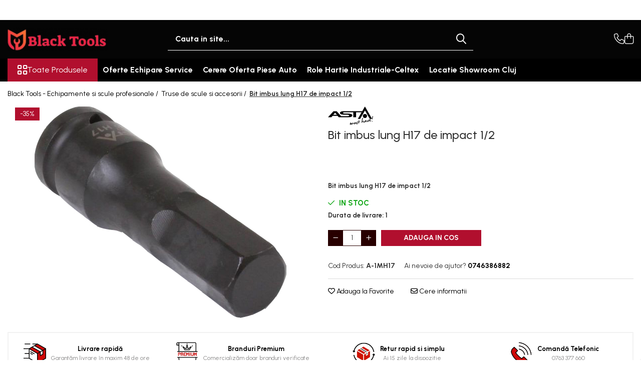

--- FILE ---
content_type: text/html; charset=UTF-8
request_url: https://www.blacktools.ro/chei-tubulare-accesorii-seturi/bit-imbus-lung-h17-de-impact-1-2.html
body_size: 59161
content:
<!DOCTYPE html>

<html lang="ro-ro">

	<head>
		<meta charset="UTF-8">

		<script src="https://gomagcdn.ro/themes/fashion/js/lazysizes.min.js?v=10131351-4.242" async=""></script>

		<script>
			function g_js(callbk){typeof callbk === 'function' ? window.addEventListener("DOMContentLoaded", callbk, false) : false;}
		</script>

					<link rel="icon" sizes="48x48" href="https://gomagcdn.ro/domains/blacktools.ro/files/favicon/favicon.png">
			<link rel="apple-touch-icon" sizes="180x180" href="https://gomagcdn.ro/domains/blacktools.ro/files/favicon/favicon.png">
		
		<style>
			/*body.loading{overflow:hidden;}
			body.loading #wrapper{opacity: 0;visibility: hidden;}
			body #wrapper{opacity: 1;visibility: visible;transition:all .1s ease-out;}*/

			.main-header .main-menu{min-height:43px;}
			.-g-hide{visibility:hidden;opacity:0;}

					</style>
					<link rel="preconnect" href="https://fonts.googleapis.com" >
					<link rel="preconnect" href="https://fonts.gstatic.com" crossorigin>
		
		<link rel="preconnect" href="https://gomagcdn.ro"><link rel="dns-prefetch" href="https://fonts.googleapis.com" /><link rel="dns-prefetch" href="https://fonts.gstatic.com" /><link rel="dns-prefetch" href="https://connect.facebook.net" /><link rel="dns-prefetch" href="https://www.facebook.com" /><link rel="dns-prefetch" href="https://www.googletagmanager.com" /><link rel="dns-prefetch" href="https://analytics.tiktok.com" /><link rel="dns-prefetch" href="https://www.google.com" />

					<link rel="preload" as="image" href="https://gomagcdn.ro/domains/blacktools.ro/files/product/large/bit-imbus-de-impact-12-17mm-gb5227-3156-9092.jpg"   >
					<link rel="preload" as="style" href="https://fonts.googleapis.com/css2?family=Urbanist:wght@400;500;600;700&display=swap" fetchpriority="high" onload="this.onload=null;this.rel='stylesheet'" crossorigin>
		
		<link rel="preload" href="https://gomagcdn.ro/themes/fashion/js/plugins.js?v=10131351-4.242" as="script">

		
					<link rel="preload" href="https://www.blacktools.ro/theme/default.js?v=41760339518" as="script">
				
		<link rel="preload" href="https://gomagcdn.ro/themes/fashion/js/dev.js?v=10131351-4.242" as="script">

					<noscript>
				<link rel="stylesheet" href="https://fonts.googleapis.com/css2?family=Urbanist:wght@400;500;600;700&display=swap">
			</noscript>
		
					<link rel="stylesheet" href="https://gomagcdn.ro/themes/fashion/css/main-min-v2.css?v=10131351-4.242-1" data-values='{"blockScripts": "1"}'>
		
					<link rel="stylesheet" href="https://www.blacktools.ro/theme/default.css?v=41760339518">
		
						<link rel="stylesheet" href="https://gomagcdn.ro/themes/fashion/css/dev-style.css?v=10131351-4.242-1">
		
		
		
		<link rel="alternate" hreflang="x-default" href="https://www.blacktools.ro/chei-tubulare-accesorii-seturi/bit-imbus-lung-h17-de-impact-1-2.html">
							
		<meta name="expires" content="never">
		<meta name="revisit-after" content="1 days">
					<meta name="author" content="Gomag">
				<title>Bit imbus lung H17 de impact 1/2</title>


					<meta name="robots" content="index,follow" />
						
		<meta name="description" content="Bit imbus lung H17 de impact 1/2">
		<meta class="viewport" name="viewport" content="width=device-width, initial-scale=1.0, user-scalable=no">
							<meta property="og:description" content="Bit imbus lung H17 de impact 1/2"/>
							<meta property="og:image" content="https://gomagcdn.ro/domains/blacktools.ro/files/product/large/bit-imbus-de-impact-12-17mm-gb5227-3156-9092.jpg"/>
															<link rel="canonical" href="https://www.blacktools.ro/chei-tubulare-accesorii-seturi/bit-imbus-lung-h17-de-impact-1-2.html" />
			<meta property="og:url" content="https://www.blacktools.ro/chei-tubulare-accesorii-seturi/bit-imbus-lung-h17-de-impact-1-2.html"/>
						
		<meta name="distribution" content="Global">
		<meta name="owner" content="www.blacktools.ro">
		<meta name="publisher" content="www.blacktools.ro">
		<meta name="rating" content="General">
		<meta name="copyright" content="Copyright www.blacktools.ro 2026. All rights reserved">
		<link rel="search" href="https://www.blacktools.ro/opensearch.ro.xml" type="application/opensearchdescription+xml" title="Cautare"/>

		
							<script src="https://gomagcdn.ro/themes/fashion/js/jquery-2.1.4.min.js"></script>
			<script defer src="https://gomagcdn.ro/themes/fashion/js/jquery.autocomplete.js?v=20181023"></script>
			<script src="https://gomagcdn.ro/themes/fashion/js/gomag.config.js?v=10131351-4.242"></script>
			<script src="https://gomagcdn.ro/themes/fashion/js/gomag.js?v=10131351-4.242"></script>
		
													<script>
		!function (w, d, t) {
		  w.TiktokAnalyticsObject=t;var ttq=w[t]=w[t]||[];ttq.methods=["page","track","identify","instances","debug","on","off","once","ready","alias","group","enableCookie","disableCookie"],ttq.setAndDefer=function(t,e){t[e]=function(){t.push([e].concat(Array.prototype.slice.call(arguments,0)))}};for(var i=0;i<ttq.methods.length;i++)ttq.setAndDefer(ttq,ttq.methods[i]);ttq.instance=function(t){for(var e=ttq._i[t]||[],n=0;n<ttq.methods.length;n++)ttq.setAndDefer(e,ttq.methods[n]);return e},ttq.load=function(e,n){var i="https://analytics.tiktok.com/i18n/pixel/events.js";ttq._i=ttq._i||{},ttq._i[e]=[],ttq._i[e]._u=i,ttq._t=ttq._t||{},ttq._t[e]=+new Date,ttq._o=ttq._o||{},ttq._o[e]=n||{};var o=document.createElement("script");o.type="text/javascript",o.async=!0,o.src=i+"?sdkid="+e+"&lib="+t;var a=document.getElementsByTagName("script")[0];a.parentNode.insertBefore(o,a)};
		
		  ttq.load('C4NS7DFM5GFN4SM63U20');
		  ttq.page();
		}(window, document, 'ttq');
	</script><script>
        (function(d, s, i) {
            var f = d.getElementsByTagName(s)[0], j = d.createElement(s);
            j.async = true;
            j.src = "https://t.themarketer.com/t/j/" + i;
            f.parentNode.insertBefore(j, f);
        })(document, "script", "OBDLAXW1");
    </script><!-- Google Tag Manager -->
    <script>(function(w,d,s,l,i){w[l]=w[l]||[];w[l].push({'gtm.start':
    new Date().getTime(),event:'gtm.js'});var f=d.getElementsByTagName(s)[0],
    j=d.createElement(s),dl=l!='dataLayer'?'&l='+l:'';j.async=true;j.src=
    'https://www.googletagmanager.com/gtm.js?id='+i+dl;f.parentNode.insertBefore(j,f);
    })(window,document,'script','dataLayer','GTM-MP6GQTCD');</script>
    <!-- End Google Tag Manager -->	<script>
 window.dataLayer = window.dataLayer || [];
  function gtag(){dataLayer.push(arguments);}
	   var cookieValue = '';
  var name = 'g_c_consent' + "=";
  var decodedCookie = decodeURIComponent(document.cookie);
  var ca = decodedCookie.split(';');
  for(var i = 0; i <ca.length; i++) {
	var c = ca[i];
	while (c.charAt(0) == ' ') {
	  c = c.substring(1);
	}
	if (c.indexOf(name) == 0) {
	  cookieValue = c.substring(name.length, c.length);
	}
  }



if(cookieValue == ''){
	gtag('consent', 'default', {
	  'ad_storage': 'granted',
	  'ad_user_data': 'granted',
	  'ad_personalization': 'granted',
	  'analytics_storage': 'granted',
	  'personalization_storage': 'granted',
	  'functionality_storage': 'granted',
	  'security_storage': 'granted'
	});
	} else if(cookieValue != '-1'){

			gtag('consent', 'default', {
			'ad_storage': 'granted',
			'ad_user_data': 'granted',
			'ad_personalization': 'granted',
			'analytics_storage': 'granted',
			'personalization_storage': 'granted',
			'functionality_storage': 'granted',
			'security_storage': 'granted'
		});
	} else {
	 gtag('consent', 'default', {
		  'ad_storage': 'denied',
		  'ad_user_data': 'denied',
		  'ad_personalization': 'denied',
		  'analytics_storage': 'denied',
			'personalization_storage': 'denied',
			'functionality_storage': 'denied',
			'security_storage': 'denied'
		});


		 }
</script><script>
window.dataLayer = window.dataLayer || [];
window.gtag = window.gtag || function(){dataLayer.push(arguments);}
</script><script>
function gmsc(name, value)
{
	if(value != undefined && value)
	{
		var expires = new Date();
		expires.setTime(expires.getTime() + parseInt(3600*24*1000*90));
		document.cookie = encodeURIComponent(name) + "=" + encodeURIComponent(value) + '; expires='+ expires.toUTCString() + "; path=/";
	}
}
let gmqs = window.location.search;
let gmup = new URLSearchParams(gmqs);
gmsc('g_sc', gmup.get('shop_campaign'));
gmsc('shop_utm_campaign', gmup.get('utm_campaign'));
gmsc('shop_utm_medium', gmup.get('utm_medium'));
gmsc('shop_utm_source', gmup.get('utm_source'));
</script><script>
    (function (w, d, s, o, t, r) {
        w.__aqpxConfig = {
            platform: 'gomag',
            appId: 1092,
            debugMode: false,
            dataLayer: 'dataLayerAq',
            events: ['default', 'default_consent', 'view_item', 'add_to_cart', 'remove_from_cart', 'add_to_wishlist', 'purchase', 'begin_checkout', 'view_cart', 'view_item_list']
        };
        w.__aqpxQueue = w.__aqpxQueue || [];
        w.AQPX = w.AQPX || function () { w.__aqpxQueue.push(arguments) };
        t = d.createElement(s);
        r = d.getElementsByTagName(s)[0];
        t.async = 1;
        t.src = o;
        r.parentNode.insertBefore(t, r);
    })(window, document, 'script', '//cdn.aqurate.ai/pixel/js/aqpx.min.js#latest-generation');
</script><meta name="google-site-verification" content="TOei29bw3ngzD3khg3u6D9sYPPBSHV353ecmof3_gX8" />					
		
	</head>

	<body class="" style="">

		<script >
			function _addCss(url, attribute, value, loaded){
				var _s = document.createElement('link');
				_s.rel = 'stylesheet';
				_s.href = url;
				_s.type = 'text/css';
				if(attribute)
				{
					_s.setAttribute(attribute, value)
				}
				if(loaded){
					_s.onload = function(){
						var dom = document.getElementsByTagName('body')[0];
						//dom.classList.remove('loading');
					}
				}
				var _st = document.getElementsByTagName('link')[0];
				_st.parentNode.insertBefore(_s, _st);
			}
			//_addCss('https://fonts.googleapis.com/css2?family=Open+Sans:ital,wght@0,300;0,400;0,600;0,700;1,300;1,400&display=swap');
			_addCss('https://gomagcdn.ro/themes/_fonts/Open-Sans.css');

		</script>
		<script>
				/*setTimeout(
				  function()
				  {
				   document.getElementsByTagName('body')[0].classList.remove('loading');
				  }, 1000);*/
		</script>
							
					<div id="fb-root"></div>
						<script >
			window.fbAsyncInit = function() {
			FB.init({
			appId : '206975137122639',
			autoLogAppEvents : true,
			xfbml : true,
			version : 'v12.0'
			});
			};
			</script>
			<script async defer crossorigin="anonymous" src="https://connect.facebook.net/ro_RO/sdk.js"></script>
					
		<div id="wrapper">
			<!-- BLOCK:4ec1e4e66e07c666df854ff9b5734a34 start -->
<div id="_cartSummary" class="hide"></div>

<script >
	$(document).ready(function() {

		$(document).on('keypress', '.-g-input-loader', function(){
			$(this).addClass('-g-input-loading');
		})

		$.Gomag.bind('Product/Add/To/Cart/After', function(eventResponse, properties)
		{
									var data = JSON.parse(properties.data);
			$('.q-cart').html(data.quantity);
			if(parseFloat(data.quantity) > 0)
			{
				$('.q-cart').removeClass('hide');
			}
			else
			{
				$('.q-cart').addClass('hide');
			}
			$('.cartPrice').html(data.subtotal + ' ' + data.currency);
			$('.cartProductCount').html(data.quantity);


		})
		$('#_cartSummary').on('updateCart', function(event, cart) {
			var t = $(this);

			$.get('https://www.blacktools.ro/cart-update', {
				cart: cart
			}, function(data) {

				$('.q-cart').html(data.quantity);
				if(parseFloat(data.quantity) > 0)
				{
					$('.q-cart').removeClass('hide');
				}
				else
				{
					$('.q-cart').addClass('hide');
				}
				$('.cartPrice').html(data.subtotal + ' ' + data.currency);
				$('.cartProductCount').html(data.quantity);
			}, 'json');
			window.ga = window.ga || function() {
				(ga.q = ga.q || []).push(arguments)
			};
			ga('send', 'event', 'Buton', 'Click', 'Adauga_Cos');
		});

		if(window.gtag_report_conversion) {
			$(document).on("click", 'li.phone-m', function() {
				var phoneNo = $('li.phone-m').children( "a").attr('href');
				gtag_report_conversion(phoneNo);
			});

		}

	});
</script>


	<div class="cart-dd cart-side _cartShow cart-closed"></div>

<header class="main-header container-bg clearfix" data-block="headerBlock">
	<div class="discount-tape container-h full -g-hide" id="_gomagHellobar">
<style>
.discount-tape{position: relative;width:100%;padding:0;text-align:center;font-size:14px;overflow: hidden;z-index:99;}
.discount-tape a{color: #ffffff;}
.Gomag-HelloBar{padding:10px;}
@media screen and (max-width: 767px){.discount-tape{font-size:13px;}}
</style>
<div class="Gomag-HelloBar" style="background: #b10f2e;color: #ffffff;">
	<a href="https://www.blacktools.ro/promotii?t=discounts&o=news" rel="nofollow" style="color: #ffffff;">
		🔩<b>Livrare 24-48h.Stoc actualizat!<b>⚙️
			</a>
	</div>
<div class="clear"></div>
</div>

		
	<div class="top-head-bg container-h full">

		<div class="top-head container-h">
			<div class="row">
				<div class="col-md-3 col-sm-3 col-xs-5 logo-h">
					
	<a href="https://www.blacktools.ro" id="logo" data-pageId="2">
		<img src="https://gomagcdn.ro/domains/blacktools.ro/files/company/logo7233.png" fetchpriority="high" class="img-responsive" alt="" title="" width="200" height="50" style="width:auto;">
	</a>
				</div>
				<div class="col-md-4 col-sm-4 col-xs-7 main search-form-box">
					
<form name="search-form" class="search-form" action="https://www.blacktools.ro/produse" id="_searchFormMainHeader">

	<input id="_autocompleteSearchMainHeader" name="c" class="input-placeholder -g-input-loader" type="text" placeholder="Cauta in site..." aria-label="Search"  value="">
	<button id="_doSearch" class="search-button" aria-hidden="true">
		<i class="fa fa-search" aria-hidden="true"></i>
	</button>

				<script >
			$(document).ready(function() {

				$('#_autocompleteSearchMainHeader').autocomplete({
					serviceUrl: 'https://www.blacktools.ro/autocomplete',
					minChars: 2,
					deferRequestBy: 700,
					appendTo: '#_searchFormMainHeader',
					width: parseInt($('#_doSearch').offset().left) - parseInt($('#_autocompleteSearchMainHeader').offset().left),
					formatResult: function(suggestion, currentValue) {
						return suggestion.value;
					},
					onSelect: function(suggestion) {
						$(this).val(suggestion.data);
					},
					onSearchComplete: function(suggestion) {
						$(this).removeClass('-g-input-loading');
					}
				});
				$(document).on('click', '#_doSearch', function(e){
					e.preventDefault();
					if($('#_autocompleteSearchMainHeader').val() != '')
					{
						$('#_searchFormMainHeader').submit();
					}
				})
			});
		</script>
	

</form>
				</div>
				<div class="col-md-5 col-sm-5 acount-section">
					
<ul>
	<li class="search-m hide">
		<a href="#" class="-g-no-url" aria-label="Cauta in site..." data-pageId="">
			<i class="fa fa-search search-open" aria-hidden="true"></i>
			<i style="display:none" class="fa fa-times search-close" aria-hidden="true"></i>
		</a>
	</li>
	<li class="-g-user-icon -g-user-icon-empty">
			
	</li>
	
				<li class="contact-header">
			<a href="tel:0746386882" aria-label="Contacteaza-ne" data-pageId="3">
				<i class="fa fa-phone" aria-hidden="true"></i>
								<span>0746386882</span>
			</a>
		</li>
			<li class="wishlist-header hide">
		<a href="https://www.blacktools.ro/wishlist" aria-label="Wishlist" data-pageId="28">
			<span class="-g-wishlist-product-count -g-hide"></span>
			<i class="fa fa-heart-o" aria-hidden="true"></i>
			<span class="">Favorite</span>
		</a>
	</li>
	<li class="cart-header-btn cart">
		<a class="cart-drop _showCartHeader" href="https://www.blacktools.ro/cos-de-cumparaturi" aria-label="Cos de cumparaturi">
			<span class="q-cart hide">0</span>
			<i class="fa fa-shopping-bag" aria-hidden="true"></i>
			<span class="count cartPrice">0,00
				
			</span>
		</a>
			</li>

	</ul>

	<script>
		$(document).ready(function() {
			//Cart
							$.Gomag.bind('Product/Add/To/Cart/Validate', function(){
					if($('#-g-cart-dropdown').length)
					{
						$('.close-side-cart').click();
						$('#-g-cart-dropdown').remove();
					}
				})
				$(document).on('click', '.cart', function(e){
					e.preventDefault();
					$.Gomag.showCartSummary('div._cartShow');
					if($('.cart-side').length){
						$('.menu-wrapper').addClass('cart_side_opened');
					}
				});
				$(document).on('click', '.close-side-cart', function(){
					$.Gomag.hideCartSummary('div._cartShow');
					$('div._cartShow').removeClass('cart-open');
					if($('.cart-side').length){
						$('.menu-wrapper').removeClass('cart_side_opened');
					}
					$.Gomag.getUserAjaxData();
				});
						$(document).on('click', '.dropdown-toggle', function() {
				window.location = $(this).attr('href');
			})
		})
	</script>

				</div>
			</div>
		</div>
	</div>


<div id="navigation">
	<nav id="main-menu" class="main-menu container-h full clearfix">
		<a href="#" class="menu-trg -g-no-url" title="Produse">
			<span>&nbsp;</span>
		</a>
		
<div class="container-h nav-menu-hh clearfix">

	<!-- BASE MENU -->
	<ul class="
			nav-menu base-menu
			
			
		">

		<li class="all-product-button menu-drop">
			<a class="" href="#mm-2">Toate Produsele <i class="fa fa-angle-down"></i></a>
			<div class="menu-dd">
				

	<ul class="FH">
			
		<li class="ifDrop __GomagMM ">
							<a
					href="https://www.blacktools.ro/scule-service-auto"
					class="  "
					rel="  "
					
					title="Scule Service Auto"
					data-Gomag=''
					data-block-name="mainMenuD0"
					data-pageId= "80"
					data-block="mainMenuD">
											<span class="list">Scule Service Auto</span>
						<i class="fa fa-angle-right"></i>
				</a>

										<ul class="drop-list clearfix w100">
																																						<li class="fl">
										<div class="col">
											<p class="title">
												<a
												href="https://www.blacktools.ro/chei-si-truse-de-chei"
												class="title    "
												rel="  "
												
												title="Chei Si Truse De Chei"
												data-Gomag=''
												data-block-name="mainMenuD1"
												data-block="mainMenuD"
												data-pageId= "80"
												>
																										Chei Si Truse De Chei
												</a>
											</p>
																																															<a
														href="https://www.blacktools.ro/chei-combinate"
														rel="  "
														
														title="Chei combinate"
														class="    "
														data-Gomag=''
														data-block-name="mainMenuD2"
														data-block="mainMenuD"
														data-pageId=""
													>
																												<i class="fa fa-angle-right"></i>
														<span>Chei combinate</span>
													</a>
																									<a
														href="https://www.blacktools.ro/chei-combinate-cu-clichet"
														rel="  "
														
														title="Chei Combinate Cu Clichet"
														class="    "
														data-Gomag=''
														data-block-name="mainMenuD2"
														data-block="mainMenuD"
														data-pageId=""
													>
																												<i class="fa fa-angle-right"></i>
														<span>Chei Combinate Cu Clichet</span>
													</a>
																									<a
														href="https://www.blacktools.ro/chei-cotite"
														rel="  "
														
														title="Chei Cotite"
														class="    "
														data-Gomag=''
														data-block-name="mainMenuD2"
														data-block="mainMenuD"
														data-pageId=""
													>
																												<i class="fa fa-angle-right"></i>
														<span>Chei Cotite</span>
													</a>
																									<a
														href="https://www.blacktools.ro/chei-speciale"
														rel="  "
														
														title="Chei speciale"
														class="    "
														data-Gomag=''
														data-block-name="mainMenuD2"
														data-block="mainMenuD"
														data-pageId=""
													>
																												<i class="fa fa-angle-right"></i>
														<span>Chei speciale</span>
													</a>
																							
										</div>
									</li>
																																<li class="fl">
										<div class="col">
											<p class="title">
												<a
												href="https://www.blacktools.ro/clesti-si-seturi-de-clesti"
												class="title    "
												rel="  "
												
												title="Clesti Si Seturi De Clesti"
												data-Gomag=''
												data-block-name="mainMenuD1"
												data-block="mainMenuD"
												data-pageId= "80"
												>
																										Clesti Si Seturi De Clesti
												</a>
											</p>
																																															<a
														href="https://www.blacktools.ro/clesti-autoblocanti"
														rel="  "
														
														title="Clesti autoblocanti"
														class="    "
														data-Gomag=''
														data-block-name="mainMenuD2"
														data-block="mainMenuD"
														data-pageId=""
													>
																												<i class="fa fa-angle-right"></i>
														<span>Clesti autoblocanti</span>
													</a>
																									<a
														href="https://www.blacktools.ro/clesti-pentru-sertizat"
														rel="  "
														
														title="Clesti pentru sertizat"
														class="    "
														data-Gomag=''
														data-block-name="mainMenuD2"
														data-block="mainMenuD"
														data-pageId=""
													>
																												<i class="fa fa-angle-right"></i>
														<span>Clesti pentru sertizat</span>
													</a>
																									<a
														href="https://www.blacktools.ro/clesti-pentru-sigurante"
														rel="  "
														
														title="Clesti pentru sigurante"
														class="    "
														data-Gomag=''
														data-block-name="mainMenuD2"
														data-block="mainMenuD"
														data-pageId=""
													>
																												<i class="fa fa-angle-right"></i>
														<span>Clesti pentru sigurante</span>
													</a>
																									<a
														href="https://www.blacktools.ro/clesti-reglabili-pentru-tevi"
														rel="  "
														
														title="Clesti reglabili pentru tevi"
														class="    "
														data-Gomag=''
														data-block-name="mainMenuD2"
														data-block="mainMenuD"
														data-pageId=""
													>
																												<i class="fa fa-angle-right"></i>
														<span>Clesti reglabili pentru tevi</span>
													</a>
																									<a
														href="https://www.blacktools.ro/clesti-service-auto"
														rel="  "
														
														title="Clesti service auto"
														class="    "
														data-Gomag=''
														data-block-name="mainMenuD2"
														data-block="mainMenuD"
														data-pageId=""
													>
																												<i class="fa fa-angle-right"></i>
														<span>Clesti service auto</span>
													</a>
																									<a
														href="https://www.blacktools.ro/clesti-universali"
														rel="  "
														
														title="Clesti universali"
														class="    "
														data-Gomag=''
														data-block-name="mainMenuD2"
														data-block="mainMenuD"
														data-pageId=""
													>
																												<i class="fa fa-angle-right"></i>
														<span>Clesti universali</span>
													</a>
																							
										</div>
									</li>
																																<li class="fl">
										<div class="col">
											<p class="title">
												<a
												href="https://www.blacktools.ro/clima-aer-conditionat"
												class="title    "
												rel="  "
												
												title="Clima/Aer conditionat"
												data-Gomag=''
												data-block-name="mainMenuD1"
												data-block="mainMenuD"
												data-pageId= "80"
												>
																										Clima/Aer conditionat
												</a>
											</p>
																						
										</div>
									</li>
																																<li class="fl">
										<div class="col">
											<p class="title">
												<a
												href="https://www.blacktools.ro/cricuri-cutie-viteze"
												class="title    "
												rel="  "
												
												title="Cricuri cutie viteze"
												data-Gomag=''
												data-block-name="mainMenuD1"
												data-block="mainMenuD"
												data-pageId= "80"
												>
																										Cricuri cutie viteze
												</a>
											</p>
																						
										</div>
									</li>
																																<li class="fl">
										<div class="col">
											<p class="title">
												<a
												href="https://www.blacktools.ro/dispozitive-de-sablat-accesorii"
												class="title    "
												rel="  "
												
												title="Dispozitive de sablat & accesorii"
												data-Gomag=''
												data-block-name="mainMenuD1"
												data-block="mainMenuD"
												data-pageId= "80"
												>
																										Dispozitive de sablat &amp; accesorii
												</a>
											</p>
																						
										</div>
									</li>
																																<li class="fl">
										<div class="col">
											<p class="title">
												<a
												href="https://www.blacktools.ro/dispozitive-spalat-piese"
												class="title    "
												rel="  "
												
												title="Dispozitive spalat piese"
												data-Gomag=''
												data-block-name="mainMenuD1"
												data-block="mainMenuD"
												data-pageId= "80"
												>
																										Dispozitive spalat piese
												</a>
											</p>
																						
										</div>
									</li>
																																<li class="fl">
										<div class="col">
											<p class="title">
												<a
												href="https://www.blacktools.ro/dulapuri-bancuri-carucioare"
												class="title    "
												rel="  "
												
												title="Dulapuri Bancuri Carucioare"
												data-Gomag=''
												data-block-name="mainMenuD1"
												data-block="mainMenuD"
												data-pageId= "80"
												>
																										Dulapuri Bancuri Carucioare
												</a>
											</p>
																																															<a
														href="https://www.blacktools.ro/bancuri-de-lucru"
														rel="  "
														
														title="Bancuri de lucru"
														class="    "
														data-Gomag=''
														data-block-name="mainMenuD2"
														data-block="mainMenuD"
														data-pageId=""
													>
																												<i class="fa fa-angle-right"></i>
														<span>Bancuri de lucru</span>
													</a>
																									<a
														href="https://www.blacktools.ro/carucioare-pentru-marfa"
														rel="  "
														
														title="Carucioare pentru marfa"
														class="    "
														data-Gomag=''
														data-block-name="mainMenuD2"
														data-block="mainMenuD"
														data-pageId=""
													>
																												<i class="fa fa-angle-right"></i>
														<span>Carucioare pentru marfa</span>
													</a>
																									<a
														href="https://www.blacktools.ro/cutii-pentru-scule"
														rel="  "
														
														title="Cutii pentru scule"
														class="    "
														data-Gomag=''
														data-block-name="mainMenuD2"
														data-block="mainMenuD"
														data-pageId=""
													>
																												<i class="fa fa-angle-right"></i>
														<span>Cutii pentru scule</span>
													</a>
																									<a
														href="https://www.blacktools.ro/dulapuri-echipate"
														rel="  "
														
														title="Dulapuri echipate"
														class="    "
														data-Gomag=''
														data-block-name="mainMenuD2"
														data-block="mainMenuD"
														data-pageId=""
													>
																												<i class="fa fa-angle-right"></i>
														<span>Dulapuri echipate</span>
													</a>
																									<a
														href="https://www.blacktools.ro/dulapuri-pentru-scule"
														rel="  "
														
														title="Dulapuri pentru scule"
														class="    "
														data-Gomag=''
														data-block-name="mainMenuD2"
														data-block="mainMenuD"
														data-pageId=""
													>
																												<i class="fa fa-angle-right"></i>
														<span>Dulapuri pentru scule</span>
													</a>
																									<a
														href="https://www.blacktools.ro/module-scule"
														rel="  "
														
														title="Module scule"
														class="    "
														data-Gomag=''
														data-block-name="mainMenuD2"
														data-block="mainMenuD"
														data-pageId=""
													>
																												<i class="fa fa-angle-right"></i>
														<span>Module scule</span>
													</a>
																							
										</div>
									</li>
																																<li class="fl">
										<div class="col">
											<p class="title">
												<a
												href="https://www.blacktools.ro/echipamente-de-sudura"
												class="title    "
												rel="  "
												
												title="Echipamente De Sudura"
												data-Gomag=''
												data-block-name="mainMenuD1"
												data-block="mainMenuD"
												data-pageId= "80"
												>
																										Echipamente De Sudura
												</a>
											</p>
																																															<a
														href="https://www.blacktools.ro/aparate-teiere-cu-plasma"
														rel="  "
														
														title="Aparate taiere cu plasma"
														class="    "
														data-Gomag=''
														data-block-name="mainMenuD2"
														data-block="mainMenuD"
														data-pageId=""
													>
																												<i class="fa fa-angle-right"></i>
														<span>Aparate taiere cu plasma</span>
													</a>
																									<a
														href="https://www.blacktools.ro/autogen"
														rel="  "
														
														title="Autogen"
														class="    "
														data-Gomag=''
														data-block-name="mainMenuD2"
														data-block="mainMenuD"
														data-pageId=""
													>
																												<i class="fa fa-angle-right"></i>
														<span>Autogen</span>
													</a>
																									<a
														href="https://www.blacktools.ro/invertoare-sudura"
														rel="  "
														
														title="Invertoare Sudura"
														class="    "
														data-Gomag=''
														data-block-name="mainMenuD2"
														data-block="mainMenuD"
														data-pageId=""
													>
																												<i class="fa fa-angle-right"></i>
														<span>Invertoare Sudura</span>
													</a>
																									<a
														href="https://www.blacktools.ro/magneti-fixare-sudura"
														rel="  "
														
														title="Magneti fixare sudura"
														class="    "
														data-Gomag=''
														data-block-name="mainMenuD2"
														data-block="mainMenuD"
														data-pageId=""
													>
																												<i class="fa fa-angle-right"></i>
														<span>Magneti fixare sudura</span>
													</a>
																									<a
														href="https://www.blacktools.ro/mig-mag"
														rel="  "
														
														title="Mig-Mag"
														class="    "
														data-Gomag=''
														data-block-name="mainMenuD2"
														data-block="mainMenuD"
														data-pageId=""
													>
																												<i class="fa fa-angle-right"></i>
														<span>Mig-Mag</span>
													</a>
																									<a
														href="https://www.blacktools.ro/sudura-in-puncte"
														rel="  "
														
														title="Sudura In Puncte"
														class="    "
														data-Gomag=''
														data-block-name="mainMenuD2"
														data-block="mainMenuD"
														data-pageId=""
													>
																												<i class="fa fa-angle-right"></i>
														<span>Sudura In Puncte</span>
													</a>
																									<a
														href="https://www.blacktools.ro/tig-wig"
														rel="  "
														
														title="Tig-Wig"
														class="    "
														data-Gomag=''
														data-block-name="mainMenuD2"
														data-block="mainMenuD"
														data-pageId=""
													>
																												<i class="fa fa-angle-right"></i>
														<span>Tig-Wig</span>
													</a>
																							
										</div>
									</li>
																																<li class="fl">
										<div class="col">
											<p class="title">
												<a
												href="https://www.blacktools.ro/pompe-si-cilindri-hidraulici"
												class="title    "
												rel="  "
												
												title="Pompe si Cilindri Hidraulici"
												data-Gomag=''
												data-block-name="mainMenuD1"
												data-block="mainMenuD"
												data-pageId= "80"
												>
																										Pompe si Cilindri Hidraulici
												</a>
											</p>
																						
										</div>
									</li>
																																<li class="fl">
										<div class="col">
											<p class="title">
												<a
												href="https://www.blacktools.ro/prese-pentru-arcuri"
												class="title    "
												rel="  "
												
												title="Prese pentru arcuri"
												data-Gomag=''
												data-block-name="mainMenuD1"
												data-block="mainMenuD"
												data-pageId= "80"
												>
																										Prese pentru arcuri
												</a>
											</p>
																						
										</div>
									</li>
																																<li class="fl">
										<div class="col">
											<p class="title">
												<a
												href="https://www.blacktools.ro/redresoare-roboti-pornire-cabluri-curent"
												class="title    "
												rel="  "
												
												title="Redresoare,Roboti Pornire,Cabluri Curent"
												data-Gomag=''
												data-block-name="mainMenuD1"
												data-block="mainMenuD"
												data-pageId= "80"
												>
																										Redresoare,Roboti Pornire,Cabluri Curent
												</a>
											</p>
																						
										</div>
									</li>
																																<li class="fl">
										<div class="col">
											<p class="title">
												<a
												href="https://www.blacktools.ro/schimb-ulei"
												class="title    "
												rel="  "
												
												title="Schimb ulei"
												data-Gomag=''
												data-block-name="mainMenuD1"
												data-block="mainMenuD"
												data-pageId= "80"
												>
																										Schimb ulei
												</a>
											</p>
																																															<a
														href="https://www.blacktools.ro/accesorii-schimb-ulei"
														rel="  "
														
														title="Accesorii schimb ulei"
														class="    "
														data-Gomag=''
														data-block-name="mainMenuD2"
														data-block="mainMenuD"
														data-pageId=""
													>
																												<i class="fa fa-angle-right"></i>
														<span>Accesorii schimb ulei</span>
													</a>
																									<a
														href="https://www.blacktools.ro/chei-buson-baie-ulei"
														rel="  "
														
														title="Chei buson baie ulei"
														class="    "
														data-Gomag=''
														data-block-name="mainMenuD2"
														data-block="mainMenuD"
														data-pageId=""
													>
																												<i class="fa fa-angle-right"></i>
														<span>Chei buson baie ulei</span>
													</a>
																									<a
														href="https://www.blacktools.ro/chei-filtru-ulei"
														rel="  "
														
														title="Chei filtru ulei"
														class="    "
														data-Gomag=''
														data-block-name="mainMenuD2"
														data-block="mainMenuD"
														data-pageId=""
													>
																												<i class="fa fa-angle-right"></i>
														<span>Chei filtru ulei</span>
													</a>
																									<a
														href="https://www.blacktools.ro/recuperatoare-de-ulei"
														rel="  "
														
														title="Recuperatoare de ulei"
														class="    "
														data-Gomag=''
														data-block-name="mainMenuD2"
														data-block="mainMenuD"
														data-pageId=""
													>
																												<i class="fa fa-angle-right"></i>
														<span>Recuperatoare de ulei</span>
													</a>
																							
										</div>
									</li>
																																<li class="fl">
										<div class="col">
											<p class="title">
												<a
												href="https://www.blacktools.ro/scule-ajutatoare"
												class="title    "
												rel="  "
												
												title="Scule Ajutatoare"
												data-Gomag=''
												data-block-name="mainMenuD1"
												data-block="mainMenuD"
												data-pageId= "80"
												>
																										Scule Ajutatoare
												</a>
											</p>
																						
										</div>
									</li>
																																<li class="fl">
										<div class="col">
											<p class="title">
												<a
												href="https://www.blacktools.ro/scule-de-mana-si-unelte"
												class="title    "
												rel="  "
												
												title="Scule De Mana si Unelte"
												data-Gomag=''
												data-block-name="mainMenuD1"
												data-block="mainMenuD"
												data-pageId= "80"
												>
																										Scule De Mana si Unelte
												</a>
											</p>
																																															<a
														href="https://www.blacktools.ro/aparate-de-nituit-si-capsat"
														rel="  "
														
														title="Aparate de nituit si capsat"
														class="    "
														data-Gomag=''
														data-block-name="mainMenuD2"
														data-block="mainMenuD"
														data-pageId=""
													>
																												<i class="fa fa-angle-right"></i>
														<span>Aparate de nituit si capsat</span>
													</a>
																									<a
														href="https://www.blacktools.ro/burghie"
														rel="  "
														
														title="Burghie"
														class="    "
														data-Gomag=''
														data-block-name="mainMenuD2"
														data-block="mainMenuD"
														data-pageId=""
													>
																												<i class="fa fa-angle-right"></i>
														<span>Burghie</span>
													</a>
																									<a
														href="https://www.blacktools.ro/capsatoare-tapiterie"
														rel="  "
														
														title="Capsatoare tapiterie"
														class="    "
														data-Gomag=''
														data-block-name="mainMenuD2"
														data-block="mainMenuD"
														data-pageId=""
													>
																												<i class="fa fa-angle-right"></i>
														<span>Capsatoare tapiterie</span>
													</a>
																									<a
														href="https://www.blacktools.ro/chei-de-forta"
														rel="  "
														
														title="Chei de Forta"
														class="    "
														data-Gomag=''
														data-block-name="mainMenuD2"
														data-block="mainMenuD"
														data-pageId=""
													>
																												<i class="fa fa-angle-right"></i>
														<span>Chei de Forta</span>
													</a>
																									<a
														href="https://www.blacktools.ro/chei-dinamometrice"
														rel="  "
														
														title="Chei Dinamometrice"
														class="    "
														data-Gomag=''
														data-block-name="mainMenuD2"
														data-block="mainMenuD"
														data-pageId=""
													>
																												<i class="fa fa-angle-right"></i>
														<span>Chei Dinamometrice</span>
													</a>
																									<a
														href="https://www.blacktools.ro/ciocane-dalti-si-dornuri"
														rel="  "
														
														title="Ciocane Dalti si Dornuri"
														class="    "
														data-Gomag=''
														data-block-name="mainMenuD2"
														data-block="mainMenuD"
														data-pageId=""
													>
																												<i class="fa fa-angle-right"></i>
														<span>Ciocane Dalti si Dornuri</span>
													</a>
																									<a
														href="https://www.blacktools.ro/gresoare"
														rel="  "
														
														title="Gresoare"
														class="    "
														data-Gomag=''
														data-block-name="mainMenuD2"
														data-block="mainMenuD"
														data-pageId=""
													>
																												<i class="fa fa-angle-right"></i>
														<span>Gresoare</span>
													</a>
																									<a
														href="https://www.blacktools.ro/reparat-filete"
														rel="  "
														
														title="Reparat Filete"
														class="    "
														data-Gomag=''
														data-block-name="mainMenuD2"
														data-block="mainMenuD"
														data-pageId=""
													>
																												<i class="fa fa-angle-right"></i>
														<span>Reparat Filete</span>
													</a>
																							
										</div>
									</li>
																																<li class="fl">
										<div class="col">
											<p class="title">
												<a
												href="https://www.blacktools.ro/scule-electrice"
												class="title    "
												rel="  "
												
												title="Scule Electrice"
												data-Gomag=''
												data-block-name="mainMenuD1"
												data-block="mainMenuD"
												data-pageId= "80"
												>
																										Scule Electrice
												</a>
											</p>
																																															<a
														href="https://www.blacktools.ro/aeroterme-si-incalzitoare"
														rel="  "
														
														title="Aeroterme si Incalzitoare"
														class="    "
														data-Gomag=''
														data-block-name="mainMenuD2"
														data-block="mainMenuD"
														data-pageId=""
													>
																												<i class="fa fa-angle-right"></i>
														<span>Aeroterme si Incalzitoare</span>
													</a>
																									<a
														href="https://www.blacktools.ro/aparate-de-spalat-cu-presiune"
														rel="  "
														
														title="Aparate de spalat cu presiune"
														class="    "
														data-Gomag=''
														data-block-name="mainMenuD2"
														data-block="mainMenuD"
														data-pageId=""
													>
																												<i class="fa fa-angle-right"></i>
														<span>Aparate de spalat cu presiune</span>
													</a>
																									<a
														href="https://www.blacktools.ro/aspiratoare-industriale"
														rel="  "
														
														title="Aspiratoare industriale"
														class="    "
														data-Gomag=''
														data-block-name="mainMenuD2"
														data-block="mainMenuD"
														data-pageId=""
													>
																												<i class="fa fa-angle-right"></i>
														<span>Aspiratoare industriale</span>
													</a>
																									<a
														href="https://www.blacktools.ro/lampi-si-lanterne"
														rel="  "
														
														title="Lampi si Lanterne"
														class="    "
														data-Gomag=''
														data-block-name="mainMenuD2"
														data-block="mainMenuD"
														data-pageId=""
													>
																												<i class="fa fa-angle-right"></i>
														<span>Lampi si Lanterne</span>
													</a>
																									<a
														href="https://www.blacktools.ro/masini-de-insurubat-si-gaurit"
														rel="  "
														
														title="Masini de insurubat si gaurit"
														class="    "
														data-Gomag=''
														data-block-name="mainMenuD2"
														data-block="mainMenuD"
														data-pageId=""
													>
																												<i class="fa fa-angle-right"></i>
														<span>Masini de insurubat si gaurit</span>
													</a>
																									<a
														href="https://www.blacktools.ro/masini-de-polishat"
														rel="  "
														
														title="Masini de polishat"
														class="    "
														data-Gomag=''
														data-block-name="mainMenuD2"
														data-block="mainMenuD"
														data-pageId=""
													>
																												<i class="fa fa-angle-right"></i>
														<span>Masini de polishat</span>
													</a>
																									<a
														href="https://www.blacktools.ro/pistoale-aer-cald"
														rel="  "
														
														title="Pistoale aer cald"
														class="    "
														data-Gomag=''
														data-block-name="mainMenuD2"
														data-block="mainMenuD"
														data-pageId=""
													>
																												<i class="fa fa-angle-right"></i>
														<span>Pistoale aer cald</span>
													</a>
																									<a
														href="https://www.blacktools.ro/pistoale-de-lipit"
														rel="  "
														
														title="Pistoale de lipit"
														class="    "
														data-Gomag=''
														data-block-name="mainMenuD2"
														data-block="mainMenuD"
														data-pageId=""
													>
																												<i class="fa fa-angle-right"></i>
														<span>Pistoale de lipit</span>
													</a>
																									<a
														href="https://www.blacktools.ro/pistoale-de-impact"
														rel="  "
														
														title="Pistoale electrice de impact"
														class="    "
														data-Gomag=''
														data-block-name="mainMenuD2"
														data-block="mainMenuD"
														data-pageId=""
													>
																												<i class="fa fa-angle-right"></i>
														<span>Pistoale electrice de impact</span>
													</a>
																									<a
														href="https://www.blacktools.ro/polizoare-unghiulare"
														rel="  "
														
														title="Polizoare unghiulare"
														class="    "
														data-Gomag=''
														data-block-name="mainMenuD2"
														data-block="mainMenuD"
														data-pageId=""
													>
																												<i class="fa fa-angle-right"></i>
														<span>Polizoare unghiulare</span>
													</a>
																									<a
														href="https://www.blacktools.ro/rindele"
														rel="  "
														
														title="Rindele"
														class="    "
														data-Gomag=''
														data-block-name="mainMenuD2"
														data-block="mainMenuD"
														data-pageId=""
													>
																												<i class="fa fa-angle-right"></i>
														<span>Rindele</span>
													</a>
																									<a
														href="https://www.blacktools.ro/slefuitoare-electrice"
														rel="  "
														
														title="Slefuitoare electrice"
														class="    "
														data-Gomag=''
														data-block-name="mainMenuD2"
														data-block="mainMenuD"
														data-pageId=""
													>
																												<i class="fa fa-angle-right"></i>
														<span>Slefuitoare electrice</span>
													</a>
																							
										</div>
									</li>
																																<li class="fl">
										<div class="col">
											<p class="title">
												<a
												href="https://www.blacktools.ro/scule-fixare-distributie"
												class="title    "
												rel="  "
												
												title="Scule fixare distributie"
												data-Gomag=''
												data-block-name="mainMenuD1"
												data-block="mainMenuD"
												data-pageId= "80"
												>
																										Scule fixare distributie
												</a>
											</p>
																																															<a
														href="https://www.blacktools.ro/alfa-romeo"
														rel="  "
														
														title="Alfa romeo"
														class="    "
														data-Gomag=''
														data-block-name="mainMenuD2"
														data-block="mainMenuD"
														data-pageId=""
													>
																												<i class="fa fa-angle-right"></i>
														<span>Alfa romeo</span>
													</a>
																									<a
														href="https://www.blacktools.ro/audi"
														rel="  "
														
														title="Audi"
														class="    "
														data-Gomag=''
														data-block-name="mainMenuD2"
														data-block="mainMenuD"
														data-pageId=""
													>
																												<i class="fa fa-angle-right"></i>
														<span>Audi</span>
													</a>
																									<a
														href="https://www.blacktools.ro/bmw"
														rel="  "
														
														title="Bmw"
														class="    "
														data-Gomag=''
														data-block-name="mainMenuD2"
														data-block="mainMenuD"
														data-pageId=""
													>
																												<i class="fa fa-angle-right"></i>
														<span>Bmw</span>
													</a>
																									<a
														href="https://www.blacktools.ro/chevrolet"
														rel="  "
														
														title="Chevrolet"
														class="    "
														data-Gomag=''
														data-block-name="mainMenuD2"
														data-block="mainMenuD"
														data-pageId=""
													>
																												<i class="fa fa-angle-right"></i>
														<span>Chevrolet</span>
													</a>
																									<a
														href="https://www.blacktools.ro/chrysler"
														rel="  "
														
														title="Chrysler"
														class="    "
														data-Gomag=''
														data-block-name="mainMenuD2"
														data-block="mainMenuD"
														data-pageId=""
													>
																												<i class="fa fa-angle-right"></i>
														<span>Chrysler</span>
													</a>
																									<a
														href="https://www.blacktools.ro/citroen"
														rel="  "
														
														title="Citroen"
														class="    "
														data-Gomag=''
														data-block-name="mainMenuD2"
														data-block="mainMenuD"
														data-pageId=""
													>
																												<i class="fa fa-angle-right"></i>
														<span>Citroen</span>
													</a>
																									<a
														href="https://www.blacktools.ro/dacia"
														rel="  "
														
														title="Dacia"
														class="    "
														data-Gomag=''
														data-block-name="mainMenuD2"
														data-block="mainMenuD"
														data-pageId=""
													>
																												<i class="fa fa-angle-right"></i>
														<span>Dacia</span>
													</a>
																									<a
														href="https://www.blacktools.ro/fiat"
														rel="  "
														
														title="Fiat"
														class="    "
														data-Gomag=''
														data-block-name="mainMenuD2"
														data-block="mainMenuD"
														data-pageId=""
													>
																												<i class="fa fa-angle-right"></i>
														<span>Fiat</span>
													</a>
																									<a
														href="https://www.blacktools.ro/ford"
														rel="  "
														
														title="Ford"
														class="    "
														data-Gomag=''
														data-block-name="mainMenuD2"
														data-block="mainMenuD"
														data-pageId=""
													>
																												<i class="fa fa-angle-right"></i>
														<span>Ford</span>
													</a>
																									<a
														href="https://www.blacktools.ro/jaguar"
														rel="  "
														
														title="Jaguar"
														class="    "
														data-Gomag=''
														data-block-name="mainMenuD2"
														data-block="mainMenuD"
														data-pageId=""
													>
																												<i class="fa fa-angle-right"></i>
														<span>Jaguar</span>
													</a>
																									<a
														href="https://www.blacktools.ro/jeep"
														rel="  "
														
														title="Jeep"
														class="    "
														data-Gomag=''
														data-block-name="mainMenuD2"
														data-block="mainMenuD"
														data-pageId=""
													>
																												<i class="fa fa-angle-right"></i>
														<span>Jeep</span>
													</a>
																									<a
														href="https://www.blacktools.ro/lancia"
														rel="  "
														
														title="Lancia"
														class="    "
														data-Gomag=''
														data-block-name="mainMenuD2"
														data-block="mainMenuD"
														data-pageId=""
													>
																												<i class="fa fa-angle-right"></i>
														<span>Lancia</span>
													</a>
																									<a
														href="https://www.blacktools.ro/land-rover"
														rel="  "
														
														title="Land Rover"
														class="    "
														data-Gomag=''
														data-block-name="mainMenuD2"
														data-block="mainMenuD"
														data-pageId=""
													>
																												<i class="fa fa-angle-right"></i>
														<span>Land Rover</span>
													</a>
																									<a
														href="https://www.blacktools.ro/mazda"
														rel="  "
														
														title="Mazda"
														class="    "
														data-Gomag=''
														data-block-name="mainMenuD2"
														data-block="mainMenuD"
														data-pageId=""
													>
																												<i class="fa fa-angle-right"></i>
														<span>Mazda</span>
													</a>
																									<a
														href="https://www.blacktools.ro/mercedes"
														rel="  "
														
														title="Mercedes"
														class="    "
														data-Gomag=''
														data-block-name="mainMenuD2"
														data-block="mainMenuD"
														data-pageId=""
													>
																												<i class="fa fa-angle-right"></i>
														<span>Mercedes</span>
													</a>
																									<a
														href="https://www.blacktools.ro/mini"
														rel="  "
														
														title="Mini"
														class="    "
														data-Gomag=''
														data-block-name="mainMenuD2"
														data-block="mainMenuD"
														data-pageId=""
													>
																												<i class="fa fa-angle-right"></i>
														<span>Mini</span>
													</a>
																									<a
														href="https://www.blacktools.ro/nissan"
														rel="  "
														
														title="Nissan"
														class="    "
														data-Gomag=''
														data-block-name="mainMenuD2"
														data-block="mainMenuD"
														data-pageId=""
													>
																												<i class="fa fa-angle-right"></i>
														<span>Nissan</span>
													</a>
																									<a
														href="https://www.blacktools.ro/opel"
														rel="  "
														
														title="Opel"
														class="    "
														data-Gomag=''
														data-block-name="mainMenuD2"
														data-block="mainMenuD"
														data-pageId=""
													>
																												<i class="fa fa-angle-right"></i>
														<span>Opel</span>
													</a>
																									<a
														href="https://www.blacktools.ro/peugeot"
														rel="  "
														
														title="Peugeot"
														class="    "
														data-Gomag=''
														data-block-name="mainMenuD2"
														data-block="mainMenuD"
														data-pageId=""
													>
																												<i class="fa fa-angle-right"></i>
														<span>Peugeot</span>
													</a>
																									<a
														href="https://www.blacktools.ro/renault"
														rel="  "
														
														title="Renault"
														class="    "
														data-Gomag=''
														data-block-name="mainMenuD2"
														data-block="mainMenuD"
														data-pageId=""
													>
																												<i class="fa fa-angle-right"></i>
														<span>Renault</span>
													</a>
																									<a
														href="https://www.blacktools.ro/rover"
														rel="  "
														
														title="Rover"
														class="    "
														data-Gomag=''
														data-block-name="mainMenuD2"
														data-block="mainMenuD"
														data-pageId=""
													>
																												<i class="fa fa-angle-right"></i>
														<span>Rover</span>
													</a>
																									<a
														href="https://www.blacktools.ro/saab"
														rel="  "
														
														title="Saab"
														class="    "
														data-Gomag=''
														data-block-name="mainMenuD2"
														data-block="mainMenuD"
														data-pageId=""
													>
																												<i class="fa fa-angle-right"></i>
														<span>Saab</span>
													</a>
																									<a
														href="https://www.blacktools.ro/seat"
														rel="  "
														
														title="Seat"
														class="    "
														data-Gomag=''
														data-block-name="mainMenuD2"
														data-block="mainMenuD"
														data-pageId=""
													>
																												<i class="fa fa-angle-right"></i>
														<span>Seat</span>
													</a>
																									<a
														href="https://www.blacktools.ro/skoda"
														rel="  "
														
														title="Skoda"
														class="    "
														data-Gomag=''
														data-block-name="mainMenuD2"
														data-block="mainMenuD"
														data-pageId=""
													>
																												<i class="fa fa-angle-right"></i>
														<span>Skoda</span>
													</a>
																									<a
														href="https://www.blacktools.ro/suzuki"
														rel="  "
														
														title="Suzuki"
														class="    "
														data-Gomag=''
														data-block-name="mainMenuD2"
														data-block="mainMenuD"
														data-pageId=""
													>
																												<i class="fa fa-angle-right"></i>
														<span>Suzuki</span>
													</a>
																									<a
														href="https://www.blacktools.ro/universale"
														rel="  "
														
														title="Universale"
														class="    "
														data-Gomag=''
														data-block-name="mainMenuD2"
														data-block="mainMenuD"
														data-pageId=""
													>
																												<i class="fa fa-angle-right"></i>
														<span>Universale</span>
													</a>
																									<a
														href="https://www.blacktools.ro/volkswagen"
														rel="  "
														
														title="Volkswagen"
														class="    "
														data-Gomag=''
														data-block-name="mainMenuD2"
														data-block="mainMenuD"
														data-pageId=""
													>
																												<i class="fa fa-angle-right"></i>
														<span>Volkswagen</span>
													</a>
																									<a
														href="https://www.blacktools.ro/volvo"
														rel="  "
														
														title="Volvo"
														class="    "
														data-Gomag=''
														data-block-name="mainMenuD2"
														data-block="mainMenuD"
														data-pageId=""
													>
																												<i class="fa fa-angle-right"></i>
														<span>Volvo</span>
													</a>
																							
										</div>
									</li>
																																<li class="fl">
										<div class="col">
											<p class="title">
												<a
												href="https://www.blacktools.ro/scule-pentru-tinichigerie"
												class="title    "
												rel="  "
												
												title="Scule pentru tinichigerie"
												data-Gomag=''
												data-block-name="mainMenuD1"
												data-block="mainMenuD"
												data-pageId= "80"
												>
																										Scule pentru tinichigerie
												</a>
											</p>
																						
										</div>
									</li>
																																<li class="fl">
										<div class="col">
											<p class="title">
												<a
												href="https://www.blacktools.ro/scule-pneumatice"
												class="title    "
												rel="  "
												
												title="Scule Pneumatice"
												data-Gomag=''
												data-block-name="mainMenuD1"
												data-block="mainMenuD"
												data-pageId= "80"
												>
																										Scule Pneumatice
												</a>
											</p>
																																															<a
														href="https://www.blacktools.ro/accesorii-pneumatice"
														rel="  "
														
														title="Accesorii Pneumatice"
														class="    "
														data-Gomag=''
														data-block-name="mainMenuD2"
														data-block="mainMenuD"
														data-pageId=""
													>
																												<i class="fa fa-angle-right"></i>
														<span>Accesorii Pneumatice</span>
													</a>
																									<a
														href="https://www.blacktools.ro/alte-scule-pneumatice"
														rel="  "
														
														title="Alte scule pneumatice"
														class="    "
														data-Gomag=''
														data-block-name="mainMenuD2"
														data-block="mainMenuD"
														data-pageId=""
													>
																												<i class="fa fa-angle-right"></i>
														<span>Alte scule pneumatice</span>
													</a>
																									<a
														href="https://www.blacktools.ro/chei-cu-clichet"
														rel="  "
														
														title="Chei cu clichet"
														class="    "
														data-Gomag=''
														data-block-name="mainMenuD2"
														data-block="mainMenuD"
														data-pageId=""
													>
																												<i class="fa fa-angle-right"></i>
														<span>Chei cu clichet</span>
													</a>
																									<a
														href="https://www.blacktools.ro/compresoare"
														rel="  "
														
														title="Compresoare"
														class="    "
														data-Gomag=''
														data-block-name="mainMenuD2"
														data-block="mainMenuD"
														data-pageId=""
													>
																												<i class="fa fa-angle-right"></i>
														<span>Compresoare</span>
													</a>
																									<a
														href="https://www.blacktools.ro/filtre-pneumatice"
														rel="  "
														
														title="Filtre Pneumatice"
														class="    "
														data-Gomag=''
														data-block-name="mainMenuD2"
														data-block="mainMenuD"
														data-pageId=""
													>
																												<i class="fa fa-angle-right"></i>
														<span>Filtre Pneumatice</span>
													</a>
																									<a
														href="https://www.blacktools.ro/furtune-aer-comprimat"
														rel="  "
														
														title="Furtune Aer Comprimat"
														class="    "
														data-Gomag=''
														data-block-name="mainMenuD2"
														data-block="mainMenuD"
														data-pageId=""
													>
																												<i class="fa fa-angle-right"></i>
														<span>Furtune Aer Comprimat</span>
													</a>
																									<a
														href="https://www.blacktools.ro/masini-de-gaurit-si-taiat"
														rel="  "
														
														title="Masini de gaurit si taiat"
														class="    "
														data-Gomag=''
														data-block-name="mainMenuD2"
														data-block="mainMenuD"
														data-pageId=""
													>
																												<i class="fa fa-angle-right"></i>
														<span>Masini de gaurit si taiat</span>
													</a>
																									<a
														href="https://www.blacktools.ro/pistoale-de-vopsit"
														rel="  "
														
														title="Pistoale de vopsit"
														class="    "
														data-Gomag=''
														data-block-name="mainMenuD2"
														data-block="mainMenuD"
														data-pageId=""
													>
																												<i class="fa fa-angle-right"></i>
														<span>Pistoale de vopsit</span>
													</a>
																									<a
														href="https://www.blacktools.ro/pistoale-pneumatice"
														rel="  "
														
														title="Pistoale Pneumatice"
														class="    "
														data-Gomag=''
														data-block-name="mainMenuD2"
														data-block="mainMenuD"
														data-pageId=""
													>
																												<i class="fa fa-angle-right"></i>
														<span>Pistoale Pneumatice</span>
													</a>
																									<a
														href="https://www.blacktools.ro/polizoare-biax"
														rel="  "
														
														title="Polizoare biax"
														class="    "
														data-Gomag=''
														data-block-name="mainMenuD2"
														data-block="mainMenuD"
														data-pageId=""
													>
																												<i class="fa fa-angle-right"></i>
														<span>Polizoare biax</span>
													</a>
																									<a
														href="https://www.blacktools.ro/scule-pentru-nituit-si-capsat"
														rel="  "
														
														title="Scule pentru nituit si capsat"
														class="    "
														data-Gomag=''
														data-block-name="mainMenuD2"
														data-block="mainMenuD"
														data-pageId=""
													>
																												<i class="fa fa-angle-right"></i>
														<span>Scule pentru nituit si capsat</span>
													</a>
																									<a
														href="https://www.blacktools.ro/slefuitoare-pneumatice"
														rel="  "
														
														title="Slefuitoare Pneumatice"
														class="    "
														data-Gomag=''
														data-block-name="mainMenuD2"
														data-block="mainMenuD"
														data-pageId=""
													>
																												<i class="fa fa-angle-right"></i>
														<span>Slefuitoare Pneumatice</span>
													</a>
																							
										</div>
									</li>
																																<li class="fl">
										<div class="col">
											<p class="title">
												<a
												href="https://www.blacktools.ro/scule-speciale"
												class="title    "
												rel="  "
												
												title="Scule speciale"
												data-Gomag=''
												data-block-name="mainMenuD1"
												data-block="mainMenuD"
												data-pageId= "80"
												>
																										Scule speciale
												</a>
											</p>
																																															<a
														href="https://www.blacktools.ro/diagnoza-si-masurari"
														rel="  "
														
														title="Diagnoza si masurari"
														class="    "
														data-Gomag=''
														data-block-name="mainMenuD2"
														data-block="mainMenuD"
														data-pageId=""
													>
																												<i class="fa fa-angle-right"></i>
														<span>Diagnoza si masurari</span>
													</a>
																									<a
														href="https://www.blacktools.ro/injectoare"
														rel="  "
														
														title="Injectoare"
														class="    "
														data-Gomag=''
														data-block-name="mainMenuD2"
														data-block="mainMenuD"
														data-pageId=""
													>
																												<i class="fa fa-angle-right"></i>
														<span>Injectoare</span>
													</a>
																									<a
														href="https://www.blacktools.ro/motor"
														rel="  "
														
														title="Motor"
														class="    "
														data-Gomag=''
														data-block-name="mainMenuD2"
														data-block="mainMenuD"
														data-pageId=""
													>
																												<i class="fa fa-angle-right"></i>
														<span>Motor</span>
													</a>
																									<a
														href="https://www.blacktools.ro/rulmenti-bucsi-si-extractoare"
														rel="  "
														
														title="Rulmenti,Bucsi si Extractoare"
														class="    "
														data-Gomag=''
														data-block-name="mainMenuD2"
														data-block="mainMenuD"
														data-pageId=""
													>
																												<i class="fa fa-angle-right"></i>
														<span>Rulmenti,Bucsi si Extractoare</span>
													</a>
																									<a
														href="https://www.blacktools.ro/sistem-directie"
														rel="  "
														
														title="Sistem directie"
														class="    "
														data-Gomag=''
														data-block-name="mainMenuD2"
														data-block="mainMenuD"
														data-pageId=""
													>
																												<i class="fa fa-angle-right"></i>
														<span>Sistem directie</span>
													</a>
																									<a
														href="https://www.blacktools.ro/sistem-franare"
														rel="  "
														
														title="Sistem franare"
														class="    "
														data-Gomag=''
														data-block-name="mainMenuD2"
														data-block="mainMenuD"
														data-pageId=""
													>
																												<i class="fa fa-angle-right"></i>
														<span>Sistem franare</span>
													</a>
																							
										</div>
									</li>
																																<li class="fl">
										<div class="col">
											<p class="title">
												<a
												href="https://www.blacktools.ro/sistem-vibro-power"
												class="title    "
												rel="  "
												
												title="Sistem Vibro-Power"
												data-Gomag=''
												data-block-name="mainMenuD1"
												data-block="mainMenuD"
												data-pageId= "80"
												>
																										Sistem Vibro-Power
												</a>
											</p>
																						
										</div>
									</li>
																																<li class="fl">
										<div class="col">
											<p class="title">
												<a
												href="https://www.blacktools.ro/sisteme-de-ridicare-si-sustinere"
												class="title    "
												rel="  "
												
												title="Sisteme de ridicare si sustinere"
												data-Gomag=''
												data-block-name="mainMenuD1"
												data-block="mainMenuD"
												data-pageId= "80"
												>
																										Sisteme de ridicare si sustinere
												</a>
											</p>
																																															<a
														href="https://www.blacktools.ro/capre-auto"
														rel="  "
														
														title="Capre Auto"
														class="    "
														data-Gomag=''
														data-block-name="mainMenuD2"
														data-block="mainMenuD"
														data-pageId=""
													>
																												<i class="fa fa-angle-right"></i>
														<span>Capre Auto</span>
													</a>
																									<a
														href="https://www.blacktools.ro/cricuri-hidraulice"
														rel="  "
														
														title="Cricuri Hidraulice"
														class="    "
														data-Gomag=''
														data-block-name="mainMenuD2"
														data-block="mainMenuD"
														data-pageId=""
													>
																												<i class="fa fa-angle-right"></i>
														<span>Cricuri Hidraulice</span>
													</a>
																							
										</div>
									</li>
																																<li class="fl">
										<div class="col">
											<p class="title">
												<a
												href="https://www.blacktools.ro/surubelnite-si-biti"
												class="title    "
												rel="  "
												
												title="Surubelnite Si Biti"
												data-Gomag=''
												data-block-name="mainMenuD1"
												data-block="mainMenuD"
												data-pageId= "80"
												>
																										Surubelnite Si Biti
												</a>
											</p>
																																															<a
														href="https://www.blacktools.ro/truse-de-biti"
														rel="  "
														
														title="Truse de biti"
														class="    "
														data-Gomag=''
														data-block-name="mainMenuD2"
														data-block="mainMenuD"
														data-pageId=""
													>
																												<i class="fa fa-angle-right"></i>
														<span>Truse de biti</span>
													</a>
																									<a
														href="https://www.blacktools.ro/truse-de-surubelnite"
														rel="  "
														
														title="Truse de surubelnite"
														class="    "
														data-Gomag=''
														data-block-name="mainMenuD2"
														data-block="mainMenuD"
														data-pageId=""
													>
																												<i class="fa fa-angle-right"></i>
														<span>Truse de surubelnite</span>
													</a>
																							
										</div>
									</li>
																																<li class="fl">
										<div class="col">
											<p class="title">
												<a
												href="https://www.blacktools.ro/echipamente-de-vulcanizare"
												class="title    "
												rel="  "
												
												title="Vulcanizare"
												data-Gomag=''
												data-block-name="mainMenuD1"
												data-block="mainMenuD"
												data-pageId= "80"
												>
																										Vulcanizare
												</a>
											</p>
																																															<a
														href="https://www.blacktools.ro/masini-de-dejantat-roti"
														rel="  "
														
														title="Masini de dejantat roti"
														class="    "
														data-Gomag=''
														data-block-name="mainMenuD2"
														data-block="mainMenuD"
														data-pageId=""
													>
																												<i class="fa fa-angle-right"></i>
														<span>Masini de dejantat roti</span>
													</a>
																									<a
														href="https://www.blacktools.ro/masini-de-echilibrat-roti"
														rel="  "
														
														title="Masini de echilibrat roti"
														class="    "
														data-Gomag=''
														data-block-name="mainMenuD2"
														data-block="mainMenuD"
														data-pageId=""
													>
																												<i class="fa fa-angle-right"></i>
														<span>Masini de echilibrat roti</span>
													</a>
																									<a
														href="https://www.blacktools.ro/piese-de-schimb"
														rel="  "
														
														title="Piese de schimb"
														class="    "
														data-Gomag=''
														data-block-name="mainMenuD2"
														data-block="mainMenuD"
														data-pageId=""
													>
																												<i class="fa fa-angle-right"></i>
														<span>Piese de schimb</span>
													</a>
																									<a
														href="https://www.blacktools.ro/accesorii-vulcanizare"
														rel="  "
														
														title="Scule Vulcanizare"
														class="    "
														data-Gomag=''
														data-block-name="mainMenuD2"
														data-block="mainMenuD"
														data-pageId=""
													>
																												<i class="fa fa-angle-right"></i>
														<span>Scule Vulcanizare</span>
													</a>
																							
										</div>
									</li>
																													</ul>
									
		</li>
		
		<li class="ifDrop __GomagMM ">
							<a
					href="https://www.blacktools.ro/chei-tubulare-accesorii-seturi"
					class="  "
					rel="  "
					
					title="Truse de scule si accesorii"
					data-Gomag=''
					data-block-name="mainMenuD0"
					data-pageId= "80"
					data-block="mainMenuD">
											<span class="list">Truse de scule si accesorii</span>
						<i class="fa fa-angle-right"></i>
				</a>

										<ul class="drop-list clearfix w100">
																																						<li class="fl">
										<div class="col">
											<p class="title">
												<a
												href="https://www.blacktools.ro/truse-de-scule"
												class="title    "
												rel="  "
												
												title="Truse de scule"
												data-Gomag=''
												data-block-name="mainMenuD1"
												data-block="mainMenuD"
												data-pageId= "80"
												>
																										Truse de scule
												</a>
											</p>
																						
										</div>
									</li>
																																<li class="fl">
										<div class="col">
											<p class="title">
												<a
												href="https://www.blacktools.ro/truse-si-accesorii-1-2"
												class="title    "
												rel="  "
												
												title="Truse si accesorii 1/2"
												data-Gomag=''
												data-block-name="mainMenuD1"
												data-block="mainMenuD"
												data-pageId= "80"
												>
																										Truse si accesorii 1/2
												</a>
											</p>
																						
										</div>
									</li>
																																<li class="fl">
										<div class="col">
											<p class="title">
												<a
												href="https://www.blacktools.ro/truse-si-accesorii-1-4"
												class="title    "
												rel="  "
												
												title="Truse si Accesorii 1/4"
												data-Gomag=''
												data-block-name="mainMenuD1"
												data-block="mainMenuD"
												data-pageId= "80"
												>
																										Truse si Accesorii 1/4
												</a>
											</p>
																						
										</div>
									</li>
																																<li class="fl">
										<div class="col">
											<p class="title">
												<a
												href="https://www.blacktools.ro/truse-si-accesorii-3-4"
												class="title    "
												rel="  "
												
												title="Truse si Accesorii 3/4"
												data-Gomag=''
												data-block-name="mainMenuD1"
												data-block="mainMenuD"
												data-pageId= "80"
												>
																										Truse si Accesorii 3/4
												</a>
											</p>
																						
										</div>
									</li>
																																<li class="fl">
										<div class="col">
											<p class="title">
												<a
												href="https://www.blacktools.ro/truse-si-accesorii-3-8"
												class="title    "
												rel="  "
												
												title="Truse si Accesorii 3/8"
												data-Gomag=''
												data-block-name="mainMenuD1"
												data-block="mainMenuD"
												data-pageId= "80"
												>
																										Truse si Accesorii 3/8
												</a>
											</p>
																						
										</div>
									</li>
																																<li class="fl">
										<div class="col">
											<p class="title">
												<a
												href="https://www.blacktools.ro/truse-si-acesorii-de-impact"
												class="title    "
												rel="  "
												
												title="Truse si acesorii de impact"
												data-Gomag=''
												data-block-name="mainMenuD1"
												data-block="mainMenuD"
												data-pageId= "80"
												>
																										Truse si acesorii de impact
												</a>
											</p>
																																															<a
														href="https://www.blacktools.ro/accesorii-de-impact-1"
														rel="  "
														
														title="Accesorii de impact 1""
														class="    "
														data-Gomag=''
														data-block-name="mainMenuD2"
														data-block="mainMenuD"
														data-pageId=""
													>
																												<i class="fa fa-angle-right"></i>
														<span>Accesorii de impact 1&quot;</span>
													</a>
																									<a
														href="https://www.blacktools.ro/accesorii-de-impact-1-2"
														rel="  "
														
														title="Accesorii de impact 1/2"
														class="    "
														data-Gomag=''
														data-block-name="mainMenuD2"
														data-block="mainMenuD"
														data-pageId=""
													>
																												<i class="fa fa-angle-right"></i>
														<span>Accesorii de impact 1/2</span>
													</a>
																									<a
														href="https://www.blacktools.ro/accesorii-de-impact-3-4"
														rel="  "
														
														title="Accesorii de impact 3/4"
														class="    "
														data-Gomag=''
														data-block-name="mainMenuD2"
														data-block="mainMenuD"
														data-pageId=""
													>
																												<i class="fa fa-angle-right"></i>
														<span>Accesorii de impact 3/4</span>
													</a>
																									<a
														href="https://www.blacktools.ro/truse-de-adaptoare"
														rel="  "
														
														title="Truse de adaptoare"
														class="    "
														data-Gomag=''
														data-block-name="mainMenuD2"
														data-block="mainMenuD"
														data-pageId=""
													>
																												<i class="fa fa-angle-right"></i>
														<span>Truse de adaptoare</span>
													</a>
																									<a
														href="https://www.blacktools.ro/truse-de-biti-de-impact"
														rel="  "
														
														title="Truse de biti de impact"
														class="    "
														data-Gomag=''
														data-block-name="mainMenuD2"
														data-block="mainMenuD"
														data-pageId=""
													>
																												<i class="fa fa-angle-right"></i>
														<span>Truse de biti de impact</span>
													</a>
																									<a
														href="https://www.blacktools.ro/tubulare-de-impact-1"
														rel="  "
														
														title="Tubulare de impact 1""
														class="    "
														data-Gomag=''
														data-block-name="mainMenuD2"
														data-block="mainMenuD"
														data-pageId=""
													>
																												<i class="fa fa-angle-right"></i>
														<span>Tubulare de impact 1&quot;</span>
													</a>
																									<a
														href="https://www.blacktools.ro/tubulare-de-impact-1-2"
														rel="  "
														
														title="Tubulare de impact 1/2"
														class="    "
														data-Gomag=''
														data-block-name="mainMenuD2"
														data-block="mainMenuD"
														data-pageId=""
													>
																												<i class="fa fa-angle-right"></i>
														<span>Tubulare de impact 1/2</span>
													</a>
																									<a
														href="https://www.blacktools.ro/tubulare-de-impact-3-4"
														rel="  "
														
														title="Tubulare de impact 3/4"
														class="    "
														data-Gomag=''
														data-block-name="mainMenuD2"
														data-block="mainMenuD"
														data-pageId=""
													>
																												<i class="fa fa-angle-right"></i>
														<span>Tubulare de impact 3/4</span>
													</a>
																							
										</div>
									</li>
																																<li class="fl">
										<div class="col">
											<p class="title">
												<a
												href="https://www.blacktools.ro/tubulare-1-2"
												class="title    "
												rel="  "
												
												title="Tubulare 1/2"
												data-Gomag=''
												data-block-name="mainMenuD1"
												data-block="mainMenuD"
												data-pageId= "80"
												>
																										Tubulare 1/2
												</a>
											</p>
																																															<a
														href="https://www.blacktools.ro/tubulare-1-2-bihexagonale"
														rel="  "
														
														title="Tubulare 1/2 bihexagonale"
														class="    "
														data-Gomag=''
														data-block-name="mainMenuD2"
														data-block="mainMenuD"
														data-pageId=""
													>
																												<i class="fa fa-angle-right"></i>
														<span>Tubulare 1/2 bihexagonale</span>
													</a>
																									<a
														href="https://www.blacktools.ro/tubulare-1-2-hexagonale"
														rel="  "
														
														title="Tubulare 1/2 hexagonale"
														class="    "
														data-Gomag=''
														data-block-name="mainMenuD2"
														data-block="mainMenuD"
														data-pageId=""
													>
																												<i class="fa fa-angle-right"></i>
														<span>Tubulare 1/2 hexagonale</span>
													</a>
																							
										</div>
									</li>
																																<li class="fl">
										<div class="col">
											<p class="title">
												<a
												href="https://www.blacktools.ro/tubulare-1-4"
												class="title    "
												rel="  "
												
												title="Tubulare 1/4"
												data-Gomag=''
												data-block-name="mainMenuD1"
												data-block="mainMenuD"
												data-pageId= "80"
												>
																										Tubulare 1/4
												</a>
											</p>
																						
										</div>
									</li>
																																<li class="fl">
										<div class="col">
											<p class="title">
												<a
												href="https://www.blacktools.ro/tubulare-3-4"
												class="title    "
												rel="  "
												
												title="Tubulare 3/4"
												data-Gomag=''
												data-block-name="mainMenuD1"
												data-block="mainMenuD"
												data-pageId= "80"
												>
																										Tubulare 3/4
												</a>
											</p>
																						
										</div>
									</li>
																																<li class="fl">
										<div class="col">
											<p class="title">
												<a
												href="https://www.blacktools.ro/tubulare-3-8"
												class="title    "
												rel="  "
												
												title="Tubulare 3/8"
												data-Gomag=''
												data-block-name="mainMenuD1"
												data-block="mainMenuD"
												data-pageId= "80"
												>
																										Tubulare 3/8
												</a>
											</p>
																						
										</div>
									</li>
																													</ul>
									
		</li>
		
		<li class="ifDrop __GomagMM ">
							<a
					href="https://www.blacktools.ro/consumabile-si-accesorii"
					class="  "
					rel="  "
					
					title="Consumabile Si Accesorii"
					data-Gomag=''
					data-block-name="mainMenuD0"
					data-pageId= "80"
					data-block="mainMenuD">
											<span class="list">Consumabile Si Accesorii</span>
						<i class="fa fa-angle-right"></i>
				</a>

										<ul class="drop-list clearfix w100">
																																						<li class="fl">
										<div class="col">
											<p class="title">
												<a
												href="https://www.blacktools.ro/accesorii-auto"
												class="title    "
												rel="  "
												
												title="Accesorii auto"
												data-Gomag=''
												data-block-name="mainMenuD1"
												data-block="mainMenuD"
												data-pageId= "80"
												>
																										Accesorii auto
												</a>
											</p>
																						
										</div>
									</li>
																																<li class="fl">
										<div class="col">
											<p class="title">
												<a
												href="https://www.blacktools.ro/clipsuri-si-cleme-auto"
												class="title    "
												rel="  "
												
												title="Clipsuri si cleme auto"
												data-Gomag=''
												data-block-name="mainMenuD1"
												data-block="mainMenuD"
												data-pageId= "80"
												>
																										Clipsuri si cleme auto
												</a>
											</p>
																						
										</div>
									</li>
																																<li class="fl">
										<div class="col">
											<p class="title">
												<a
												href="https://www.blacktools.ro/consumabile-service"
												class="title    "
												rel="  "
												
												title="Consumabile Service"
												data-Gomag=''
												data-block-name="mainMenuD1"
												data-block="mainMenuD"
												data-pageId= "80"
												>
																										Consumabile Service
												</a>
											</p>
																						
										</div>
									</li>
																													</ul>
									
		</li>
		
		<li class="ifDrop __GomagMM ">
								<a
						href="https://www.blacktools.ro/chimice-auto"
						class="    "
						rel="  "
						
						title="Chimice Auto"
						data-Gomag=''
						data-block-name="mainMenuD0"  data-block="mainMenuD" data-pageId= "80">
												<span class="list">Chimice Auto</span>
					</a>
				
		</li>
		
		<li class="ifDrop __GomagMM ">
								<a
						href="https://www.blacktools.ro/cosmetica-auto"
						class="    "
						rel="  "
						
						title="Detailing Auto"
						data-Gomag=''
						data-block-name="mainMenuD0"  data-block="mainMenuD" data-pageId= "80">
												<span class="list">Detailing Auto</span>
					</a>
				
		</li>
		
		<li class="ifDrop __GomagMM ">
								<a
						href="https://www.blacktools.ro/echipamente-de-protectie"
						class="    "
						rel="  "
						
						title="Echipamente De Protectie"
						data-Gomag=''
						data-block-name="mainMenuD0"  data-block="mainMenuD" data-pageId= "80">
												<span class="list">Echipamente De Protectie</span>
					</a>
				
		</li>
		
		<li class="ifDrop __GomagMM ">
								<a
						href="https://www.blacktools.ro/elevatoare"
						class="    "
						rel="  "
						
						title="Elevatoare"
						data-Gomag=''
						data-block-name="mainMenuD0"  data-block="mainMenuD" data-pageId= "80">
												<span class="list">Elevatoare</span>
					</a>
				
		</li>
		
		<li class="ifDrop __GomagMM ">
								<a
						href="https://www.blacktools.ro/lichidari-de-stoc-239"
						class="    "
						rel="  "
						
						title="LICHIDARE DE STOC"
						data-Gomag=''
						data-block-name="mainMenuD0"  data-block="mainMenuD" data-pageId= "80">
												<span class="list">LICHIDARE DE STOC</span>
					</a>
				
		</li>
		
		<li class="ifDrop __GomagMM ">
								<a
						href="https://www.blacktools.ro/pachete-avantajoase"
						class="    "
						rel="  "
						
						title="Pachete avantajoase"
						data-Gomag=''
						data-block-name="mainMenuD0"  data-block="mainMenuD" data-pageId= "80">
												<span class="list">Pachete avantajoase</span>
					</a>
				
		</li>
				</ul>
			</div>
		</li>

		

	
		<li class="menu-drop __GomagSM   ">

			<a
				href="https://www.blacktools.ro/pagina-3"
				rel="  "
				
				title="Oferte Echipare Service"
				data-Gomag=''
				data-block="mainMenuD"
				data-pageId= "152"
				class=" "
			>
								Oferte Echipare Service
							</a>
					</li>
	
		<li class="menu-drop __GomagSM   ">

			<a
				href="https://www.blacktools.ro/cerere-oferta-piese"
				rel="  "
				
				title="Cerere Oferta Piese Auto"
				data-Gomag=''
				data-block="mainMenuD"
				data-pageId= "146"
				class=" "
			>
								Cerere Oferta Piese Auto
							</a>
					</li>
	
		<li class="menu-drop __GomagSM   ">

			<a
				href="https://www.blacktools.ro/produse/klumea"
				rel="  "
				
				title="Role Hartie Industriale-Celtex"
				data-Gomag=''
				data-block="mainMenuD"
				data-pageId= "89"
				class=" "
			>
								Role Hartie Industriale-Celtex
							</a>
					</li>
	
		<li class="menu-drop __GomagSM   ">

			<a
				href="https://www.google.com/maps/place/Black+Tools/@46.7469782,23.4270362,17z/data=!3m1!4b1!4m6!3m5!1s0x47490fdff0574d11:0xdab628826f422043!8m2!3d46.7469746!4d23.4296111!16s%2Fg%2F11hdsfrfpf?entry=tts"
				rel="  "
				
				title="Locatie Showroom Cluj"
				data-Gomag=''
				data-block="mainMenuD"
				data-pageId= ""
				class=" "
			>
								Locatie Showroom Cluj
							</a>
					</li>
	
	</ul> <!-- end of BASE MENU -->

</div>
		<ul class="mobile-icon fr">

							<li class="phone-m">
					<a href="tel:0746386882" title="Contacteaza-ne">
												<i class="fa fa-phone" aria-hidden="true"></i>
					</a>
				</li>
									<li class="user-m -g-user-icon -g-user-icon-empty">
			</li>
			<li class="wishlist-header-m hide">
				<a href="https://www.blacktools.ro/wishlist">
					<span class="-g-wishlist-product-count"></span>
					<i class="fa fa-heart-o" aria-hidden="true"></i>

				</a>
			</li>
			<li class="cart-m">
				<a href="https://www.blacktools.ro/cos-de-cumparaturi">
					<span class="q-cart hide">0</span>
					<i class="fa fa-shopping-bag" aria-hidden="true"></i>
				</a>
			</li>
			<li class="search-m">
				<a href="#" class="-g-no-url" aria-label="Cauta in site...">
					<i class="fa fa-search search-open" aria-hidden="true"></i>
					<i style="display:none" class="fa fa-times search-close" aria-hidden="true"></i>
				</a>
			</li>
					</ul>
	</nav>
	<!-- end main-nav -->

	<div style="display:none" class="search-form-box search-toggle">
		<form name="search-form" class="search-form" action="https://www.blacktools.ro/produse" id="_searchFormMobileToggle">
			<input id="_autocompleteSearchMobileToggle" name="c" class="input-placeholder -g-input-loader" type="text" autofocus="autofocus" value="" placeholder="Cauta in site..." aria-label="Search">
			<button id="_doSearchMobile" class="search-button" aria-hidden="true">
				<i class="fa fa-search" aria-hidden="true"></i>
			</button>

										<script >
					$(document).ready(function() {
						$('#_autocompleteSearchMobileToggle').autocomplete({
							serviceUrl: 'https://www.blacktools.ro/autocomplete',
							minChars: 2,
							deferRequestBy: 700,
							appendTo: '#_searchFormMobileToggle',
							width: parseInt($('#_doSearchMobile').offset().left) - parseInt($('#_autocompleteSearchMobileToggle').offset().left),
							formatResult: function(suggestion, currentValue) {
								return suggestion.value;
							},
							onSelect: function(suggestion) {
								$(this).val(suggestion.data);
							},
							onSearchComplete: function(suggestion) {
								$(this).removeClass('-g-input-loading');
							}
						});

						$(document).on('click', '#_doSearchMobile', function(e){
							e.preventDefault();
							if($('#_autocompleteSearchMobileToggle').val() != '')
							{
								$('#_searchFormMobileToggle').submit();
							}
						})
					});
				</script>
			
		</form>
	</div>
</div>

</header>
<!-- end main-header --><!-- BLOCK:4ec1e4e66e07c666df854ff9b5734a34 end -->
			
<script >
	$.Gomag.bind('Product/Add/To/Cart/Validate', function(response, isValid)
	{
		$($GomagConfig.versionAttributesName).removeClass('versionAttributeError');

		if($($GomagConfig.versionAttributesSelectSelector).length && !$($GomagConfig.versionAttributesSelectSelector).val())
		{

			if ($($GomagConfig.versionAttributesHolder).position().top < jQuery(window).scrollTop()){
				//scroll up
				 $([document.documentElement, document.body]).animate({
					scrollTop: $($GomagConfig.versionAttributesHolder).offset().top - 55
				}, 1000, function() {
					$($GomagConfig.versionAttributesName).addClass('versionAttributeError');
				});
			}
			else if ($($GomagConfig.versionAttributesHolder).position().top + $($GomagConfig.versionAttributesHolder).height() >
				$(window).scrollTop() + (
					window.innerHeight || document.documentElement.clientHeight
				)) {
				//scroll down
				$('html,body').animate({
					scrollTop: $($GomagConfig.versionAttributesHolder).position().top - (window.innerHeight || document.documentElement.clientHeight) + $($GomagConfig.versionAttributesHolder).height() -55 }, 1000, function() {
					$($GomagConfig.versionAttributesName).addClass('versionAttributeError');
				}
				);
			}
			else{
				$($GomagConfig.versionAttributesName).addClass('versionAttributeError');
			}

			isValid.noError = false;
		}
		if($($GomagConfig.versionAttributesSelector).length && !$('.'+$GomagConfig.versionAttributesActiveSelectorClass).length)
		{

			if ($($GomagConfig.versionAttributesHolder).position().top < jQuery(window).scrollTop()){
				//scroll up
				 $([document.documentElement, document.body]).animate({
					scrollTop: $($GomagConfig.versionAttributesHolder).offset().top - 55
				}, 1000, function() {
					$($GomagConfig.versionAttributesName).addClass('versionAttributeError');
				});
			}
			else if ($($GomagConfig.versionAttributesHolder).position().top + $($GomagConfig.versionAttributesHolder).height() >
				$(window).scrollTop() + (
					window.innerHeight || document.documentElement.clientHeight
				)) {
				//scroll down
				$('html,body').animate({
					scrollTop: $($GomagConfig.versionAttributesHolder).position().top - (window.innerHeight || document.documentElement.clientHeight) + $($GomagConfig.versionAttributesHolder).height() -55 }, 1000, function() {
					$($GomagConfig.versionAttributesName).addClass('versionAttributeError');
				}
				);
			}
			else{
				$($GomagConfig.versionAttributesName).addClass('versionAttributeError');
			}

			isValid.noError = false;
		}
	});
	$.Gomag.bind('Page/Load', function removeSelectedVersionAttributes(response, settings) {
		/* remove selection for versions */
		if((settings.doNotSelectVersion != undefined && settings.doNotSelectVersion === true) && $($GomagConfig.versionAttributesSelector).length && !settings.reloadPageOnVersionClick) {
			$($GomagConfig.versionAttributesSelector).removeClass($GomagConfig.versionAttributesActiveSelectorClass);
		}

		if((settings.doNotSelectVersion != undefined && settings.doNotSelectVersion === true) && $($GomagConfig.versionAttributesSelectSelector).length) {
			var selected = settings.reloadPageOnVersionClick != undefined && settings.reloadPageOnVersionClick ? '' : 'selected="selected"';

			$($GomagConfig.versionAttributesSelectSelector).prepend('<option value="" ' + selected + '>Selectati</option>');
		}
	});
	$(document).ready(function() {
		function is_touch_device2() {
			return (('ontouchstart' in window) || (navigator.MaxTouchPoints > 0) || (navigator.msMaxTouchPoints > 0));
		};

		
		$.Gomag.bind('Product/Details/After/Ajax/Load', function(e, payload)
		{
			let reinit = payload.reinit;
			let response = payload.response;

			if(reinit){
				$('.thumb-h:not(.horizontal):not(.vertical)').insertBefore('.vertical-slide-img');

				var hasThumb = $('.thumb-sld').length > 0;

				$('.prod-lg-sld:not(.disabled)').slick({
					slidesToShow: 1,
					slidesToScroll: 1,
					//arrows: false,
					fade: true,
					//cssEase: 'linear',
					dots: true,
					infinite: false,
					draggable: false,
					dots: true,
					//adaptiveHeight: true,
					asNavFor: hasThumb ? '.thumb-sld' : null
				/*}).on('afterChange', function(event, slick, currentSlide, nextSlide){
					if($( window ).width() > 800 ){

						$('.zoomContainer').remove();
						$('#img_0').removeData('elevateZoom');
						var source = $('#img_'+currentSlide).attr('data-src');
						var fullImage = $('#img_'+currentSlide).attr('data-full-image');
						$('.swaped-image').attr({
							//src:source,
							"data-zoom-image":fullImage
						});
						$('.zoomWindowContainer div').stop().css("background-image","url("+ fullImage +")");
						$("#img_"+currentSlide).elevateZoom({responsive: true});
					}*/
				});

				if($( window ).width() < 767 ){
					$('.prod-lg-sld.disabled').slick({
						slidesToShow: 1,
						slidesToScroll: 1,
						fade: true,
						dots: true,
						infinite: false,
						draggable: false,
						dots: true,
					});
				}

				$('.prod-lg-sld.slick-slider').slick('resize');

				//PRODUCT THUMB SLD
				if ($('.thumb-h.horizontal').length){
					$('.thumb-sld').slick({
						vertical: false,
						slidesToShow: 6,
						slidesToScroll: 1,
						asNavFor: '.prod-lg-sld',
						dots: false,
						infinite: false,
						//centerMode: true,
						focusOnSelect: true
					});
				} else if ($('.thumb-h').length) {
					$('.thumb-sld').slick({
						vertical: true,
						slidesToShow: 4,
						slidesToScroll: 1,
						asNavFor: '.prod-lg-sld',
						dots: false,
						infinite: false,
						draggable: false,
						swipe: false,
						//adaptiveHeight: true,
						//centerMode: true,
						focusOnSelect: true
					});
				}

				if($.Gomag.isMobile()){
					$($GomagConfig.bannerDesktop).remove()
					$($GomagConfig.bannerMobile).removeClass('hideSlide');
				} else {
					$($GomagConfig.bannerMobile).remove()
					$($GomagConfig.bannerDesktop).removeClass('hideSlide');
				}
			}

			$.Gomag.trigger('Product/Details/After/Ajax/Load/Complete', {'response':response});
		});

		$.Gomag.bind('Product/Details/After/Ajax/Response', function(e, payload)
		{
			let response = payload.response;
			let data = payload.data;
			let reinitSlider = false;

			if (response.title) {
				let $content = $('<div>').html(response.title);
				let title = $($GomagConfig.detailsProductTopHolder).find($GomagConfig.detailsProductTitleHolder).find('.title > span');
				let newTitle = $content.find('.title > span');
				if(title.text().trim().replace(/\s+/g, ' ') != newTitle.text().trim().replace(/\s+/g, ' ')){
					$.Gomag.fadeReplace(title,newTitle);
				}

				let brand = $($GomagConfig.detailsProductTopHolder).find($GomagConfig.detailsProductTitleHolder).find('.brand-detail');
				let newBrand = $content.find('.brand-detail');
				if(brand.text().trim().replace(/\s+/g, ' ') != newBrand.text().trim().replace(/\s+/g, ' ')){
					$.Gomag.fadeReplace(brand,newBrand);
				}

				let review = $($GomagConfig.detailsProductTopHolder).find($GomagConfig.detailsProductTitleHolder).find('.__reviewTitle');
				let newReview = $content.find('.__reviewTitle');
				if(review.text().trim().replace(/\s+/g, ' ') != newReview.text().trim().replace(/\s+/g, ' ')){
					$.Gomag.fadeReplace(review,newReview);
				}
			}

			if (response.images) {
				let $content = $('<div>').html(response.images);
				var imagesHolder = $($GomagConfig.detailsProductTopHolder).find($GomagConfig.detailsProductImagesHolder);
				var images = [];
				imagesHolder.find('img').each(function() {
					var dataSrc = $(this).attr('data-src');
					if (dataSrc) {
						images.push(dataSrc);
					}
				});

				var newImages = [];
				$content.find('img').each(function() {
					var dataSrc = $(this).attr('data-src');
					if (dataSrc) {
						newImages.push(dataSrc);
					}
				});

				if(!$content.find('.thumb-h.horizontal').length && imagesHolder.find('.thumb-h.horizontal').length){
					$content.find('.thumb-h').addClass('horizontal');
				}
				
				const newTop  = $content.find('.product-icon-box:not(.bottom)').first();
				const oldTop  = imagesHolder.find('.product-icon-box:not(.bottom)').first();

				if (newTop.length && oldTop.length && (newTop.prop('outerHTML') !== oldTop.prop('outerHTML'))) {
					oldTop.replaceWith(newTop.clone());
				}
				
				const newBottom = $content.find('.product-icon-box.bottom').first();
				const oldBottom = imagesHolder.find('.product-icon-box.bottom').first();

				if (newBottom.length && oldBottom.length && (newBottom.prop('outerHTML') !== oldBottom.prop('outerHTML'))) {
					oldBottom.replaceWith(newBottom.clone());
				}

				if (images.length !== newImages.length || images.some((val, i) => val !== newImages[i])) {
					$.Gomag.fadeReplace($($GomagConfig.detailsProductTopHolder).find($GomagConfig.detailsProductImagesHolder), $content.html());
					reinitSlider = true;
				}
			}

			if (response.details) {
				let $content = $('<div>').html(response.details);
				$content.find('.stock-limit').hide();
				function replaceDetails(content){
					$($GomagConfig.detailsProductTopHolder).find($GomagConfig.detailsProductDetailsHolder).html(content);
				}

				if($content.find('.__shippingPriceTemplate').length && $($GomagConfig.detailsProductTopHolder).find('.__shippingPriceTemplate').length){
					$content.find('.__shippingPriceTemplate').replaceWith($($GomagConfig.detailsProductTopHolder).find('.__shippingPriceTemplate'));
					$($GomagConfig.detailsProductTopHolder).find('.__shippingPriceTemplate').slideDown(100);
				} else if (!$content.find('.__shippingPriceTemplate').length && $($GomagConfig.detailsProductTopHolder).find('.__shippingPriceTemplate').length){
					$($GomagConfig.detailsProductTopHolder).find('.__shippingPriceTemplate').slideUp(100);
				}

				if($content.find('.btn-flstockAlertBTN').length && !$($GomagConfig.detailsProductTopHolder).find('.btn-flstockAlertBTN').length || !$content.find('.btn-flstockAlertBTN').length && $($GomagConfig.detailsProductTopHolder).find('.btn-flstockAlertBTN').length){
					$.Gomag.fadeReplace($($GomagConfig.detailsProductTopHolder).find('.add-section'), $content.find('.add-section').clone().html());
					setTimeout(function(){
						replaceDetails($content.html());
					}, 500)
				} else if ($content.find('.-g-empty-add-section').length && $($GomagConfig.detailsProductTopHolder).find('.add-section').length) {
					$($GomagConfig.detailsProductTopHolder).find('.add-section').slideUp(100, function() {
						replaceDetails($content.html());
					});
				} else if($($GomagConfig.detailsProductTopHolder).find('.-g-empty-add-section').length && $content.find('.add-section').length){
					$($GomagConfig.detailsProductTopHolder).find('.-g-empty-add-section').replaceWith($content.find('.add-section').clone().hide());
					$($GomagConfig.detailsProductTopHolder).find('.add-section').slideDown(100, function() {
						replaceDetails($content.html());
					});
				} else {
					replaceDetails($content.html());
				}

			}

			$.Gomag.trigger('Product/Details/After/Ajax/Load', {'properties':data, 'response':response, 'reinit':reinitSlider});
		});

	});
</script>


<div class="container-h container-bg product-page-holder ">

	
<div class="breadcrumbs-default breadcrumbs-default-product clearfix -g-breadcrumbs-container">
  <ol>
    <li>
      <a href="https://www.blacktools.ro/">Black Tools - Echipamente si scule profesionale&nbsp;/&nbsp;</a>
    </li>
        		<li>
		  <a href="https://www.blacktools.ro/chei-tubulare-accesorii-seturi">Truse de scule si accesorii&nbsp;/&nbsp;</a>
		</li>
		        <li class="active">Bit imbus lung H17 de impact 1/2</li>
  </ol>
</div>
<!-- breadcrumbs-default -->

	

	<div id="-g-product-page-before"></div>

	<div id="product-page">

		
<div class="container-h product-top -g-product-3156" data-product-id="3156">

	<div class="row -g-product-row-box">
		<div class="detail-title col-sm-6 pull-right -g-product-title">
			
<div class="go-back-icon">
	<a href="https://www.blacktools.ro/chei-tubulare-accesorii-seturi">
		<i class="fa fa-arrow-left" aria-hidden="true"></i>
	</a>
</div>

<h1 class="title">
			<a class="brand-detail-image" href="https://www.blacktools.ro/produse/asta-satra">
			<img width="90" src="https://gomagcdn.ro/domains/blacktools.ro/files/brand/original/b2b-techman-logo-15634530379144.jpg" alt="Asta &amp; Satra" title="Asta &amp; Satra">
		</a>
		<span>

		Bit imbus lung H17 de impact 1/2
		
	</span>
</h1>

			<a class="brand-detail-image-mobile" href="https://www.blacktools.ro/produse/asta-satra">
			<img width="90" src="https://gomagcdn.ro/domains/blacktools.ro/files/brand/original/b2b-techman-logo-15634530379144.jpg" alt="Asta &amp; Satra" title="Asta &amp; Satra">
		</a>
	
<div class="__reviewTitle">
	
					
</div>		</div>
		<div class="detail-slider-holder col-sm-6 -g-product-images">
			

<div class="vertical-slider-box">
    <div class="vertical-slider-pager-h">

		
		<div class="vertical-slide-img">
			<ul class="prod-lg-sld ">
																													
				
									<li>
						<a href="https://gomagcdn.ro/domains/blacktools.ro/files/product/original/bit-imbus-de-impact-12-17mm-gb5227-3156-9092.jpg" data-fancybox="prod-gallery" data-base-class="detail-layout" data-caption="Bit imbus lung H17 de impact 1/2" class="__retargetingImageThumbSelector"  title="Bit imbus lung H17 de impact 1/2">
															<img
									id="img_0"
									data-id="3156"
									class="img-responsive"
									src="https://gomagcdn.ro/domains/blacktools.ro/files/product/large/bit-imbus-de-impact-12-17mm-gb5227-3156-9092.jpg"
																			fetchpriority="high"
																		data-src="https://gomagcdn.ro/domains/blacktools.ro/files/product/large/bit-imbus-de-impact-12-17mm-gb5227-3156-9092.jpg"
									alt="Bit imbus lung H17 de impact 1/2 [1]"
									title="Bit imbus lung H17 de impact 1/2 [1]"
									width="700" height="700"
								>
							
																				</a>
					</li>
											</ul>

			<div class="product-icon-box product-icon-box-3156">
														<span class="hide icon discount bg-main -g-icon-discount-3156 -g-data- ">-35%</span>

									
									
							</div>
			<div class="product-icon-box bottom product-icon-bottom-box-3156">

																</div>
		</div>

		    </div>
</div>

<div class="clear"></div>
<div class="detail-share" style="text-align: center;">

            </div>
		</div>
		<div class="col-sm-6 detail-prod-attr pull-right -g-product-details">
			
<script >
  $(window).load(function() {
    setTimeout(function() {
      if ($($GomagConfig.detailsProductPriceBox + '3156').hasClass('-g-hide')) {
        $($GomagConfig.detailsProductPriceBox + '3156').removeClass('-g-hide');
      }
		if ($($GomagConfig.detailsDiscountIcon + '3156').hasClass('hide')) {
			$($GomagConfig.detailsDiscountIcon + '3156').removeClass('hide');
		}
	}, 3000);
  });
</script>


<script >
	$(document).ready(function(){
		$.Gomag.bind('Product/Disable/AddToCart', function addToCartDisababled(){
			$('.add2cart').addClass($GomagConfig.addToCartDisababled);
		})

		$('.-g-base-price-info').hover(function(){
			$('.-g-base-price-info-text').addClass('visible');
		}, function(){
			$('.-g-base-price-info-text').removeClass('visible');
		})

		$('.-g-prp-price-info').hover(function(){
			$('.-g-prp-price-info-text').addClass('visible');
		}, function(){
			$('.-g-prp-price-info-text').removeClass('visible');
		})
	})
</script>


<style>
	.detail-price .-g-prp-display{display: block;font-size:.85em!important;text-decoration:none;margin-bottom:3px;}
    .-g-prp-display .bPrice{display:inline-block;vertical-align:middle;}
    .-g-prp-display .icon-info{display:block;}
    .-g-base-price-info, .-g-prp-price-info{display:inline-block;vertical-align:middle;position: relative;margin-top: -3px;margin-left: 3px;}
    .-g-prp-price-info{margin-top: 0;margin-left: 0;}
    .detail-price s:not(.-g-prp-display) .-g-base-price-info{display:none;}
	.-g-base-price-info-text, .-g-prp-price-info-text{
		position: absolute;
		top: 25px;
		left: -100px;
		width: 200px;
		padding: 10px;
		font-family: "Open Sans",sans-serif;
		font-size:12px;
		color: #000;
		line-height:1.1;
		text-align: center;
		border-radius: 2px;
		background: #5d5d5d;
		opacity: 0;
		visibility: hidden;
		background: #fff;
		box-shadow: 0 2px 18px 0 rgb(0 0 0 / 15%);
		transition: all 0.3s cubic-bezier(0.9,0,0.2,0.99);
		z-index: 9;
	}
	.-g-base-price-info-text.visible, .-g-prp-price-info-text.visible{visibility: visible; opacity: 1;}
</style>
<span class="detail-price text-main -g-product-price-box-3156 -g-hide " data-block="DetailsPrice" data-product-id="3156">

			<input type="hidden" id="productBasePrice" value="52.0000"/>
		<input type="hidden" id="productFinalPrice" value="34.0000"/>
		<input type="hidden" id="productCurrency" value="Lei"/>
		<input type="hidden" id="productVat" value="21"/>
		
		<s>
			
							<span class="bPrice -g-product-full-price-3156">
					52,00
					Lei
				</span>
			
			<span class="-g-base-price-info">
				<svg class="icon-info" fill="#00000095" xmlns="http://www.w3.org/2000/svg" viewBox="0 0 48 48" width="18" height="18"><path d="M 24 4 C 12.972066 4 4 12.972074 4 24 C 4 35.027926 12.972066 44 24 44 C 35.027934 44 44 35.027926 44 24 C 44 12.972074 35.027934 4 24 4 z M 24 7 C 33.406615 7 41 14.593391 41 24 C 41 33.406609 33.406615 41 24 41 C 14.593385 41 7 33.406609 7 24 C 7 14.593391 14.593385 7 24 7 z M 24 14 A 2 2 0 0 0 24 18 A 2 2 0 0 0 24 14 z M 23.976562 20.978516 A 1.50015 1.50015 0 0 0 22.5 22.5 L 22.5 33.5 A 1.50015 1.50015 0 1 0 25.5 33.5 L 25.5 22.5 A 1.50015 1.50015 0 0 0 23.976562 20.978516 z"/></svg>
				<span class="-g-base-price-info-text -g-base-price-info-text-3156"></span>
			</span>
			

		</s>

		
		

		<span class="fPrice -g-product-final-price-3156">
			34,00
			Lei
		</span>



		
		<span class="-g-product-details-um -g-product-um-3156 hide"></span>

		
		
		
		<span id="_countDown_3156" class="_countDownTimer -g-product-count-down-3156"></span>

							</span>


<div class="detail-product-atributes" data-product-id = "3156">
				<div class="short-description">
			<div>
				Bit imbus lung H17 de impact 1/2
			</div>
			
					</div>
	
			
			
						</div>

<div class="detail-product-atributes" data-product-id = "3156">
	<div class="prod-attr-h -g-version-attribute-holder">
		
	</div>

	
										<span class="stock-status available -g-product-stock-status-3156" data-initialstock="2" >
					<i class="fa fa-check-circle-o" aria-hidden="true"></i>
										In stoc
				</span>
										<p class="__shippingDeliveryTime  ">
				<b>Durata de livrare:</b>
				1
			</p>
			</div>




  						<div class="clear"></div>
<div class="__shippingPriceTemplate"></div>
<script >
	$(document).ready(function() {
		$(document).on('click', '#getShippingInfo', function() {
			$.Gomag.openDefaultPopup(undefined, {
				src: 'https://www.blacktools.ro/info-transport?type=popup',
				iframe : {css : {width : '400px'}}
			});
		});
		
		$('body').on('shippingLocationChanged', function(e, productId){
			
			$.Gomag.ajax('https://www.blacktools.ro/ajaxGetShippingPrice', {product: productId }, 'GET', function(data){
				if(data != undefined) {
					$('.__shippingPriceTemplate').hide().html(data.shippingPriceTemplate);
					$('.__shippingPriceTemplate').slideDown(100);
				} else {
					$('.__shippingPriceTemplate').slideUp(100);
				}
			}, 'responseJSON');
		})
	});
</script>

		
		
		<div class="add-section clearfix -g-product-add-section-3156">
			<div class="qty-regulator clearfix -g-product-qty-regulator-3156">
				<div class="stock-limit">
					Limita stoc
				</div>
				<a href="#" class="minus qtyminus -g-no-url"  id="qtyminus" data-id="3156">
					<i class="fa fa-minus" aria-hidden="true" style="font-weight: 400;"></i>
				</a>

				<input class="qty-val qty" name="quantity" id="quantity" type="text" value="1"  data-id="3156">
				<input id="step_quantity" type="hidden" value="1.00">
				<input type="hidden" value="2" class="form-control" id="quantityProduct">
				<input type="hidden" value="1" class="form-control" id="orderMinimQuantity">
				<input type="hidden" value="2" class="form-control" id="productQuantity">
				<a href="#" id="qtyplus" class="plus qtyplus -g-no-url" data-id="3156">
					<i class="fa fa-plus" aria-hidden="true" style="font-weight: 400;"></i>
				</a>
			</div>
			<a class="btn btn-cmd add2cart add-2-cart btn-cart custom __retargetingAddToCartSelector -g-product-add-to-cart-3156 -g-no-url" onClick="$.Gomag.addToCart({'p': 3156, 'l':'d'})" href="#" data-id="3156" rel="nofollow">
				Adauga in cos</a>
						</div>
				      <!-- end add-section -->
	
				<script>
			$('.stock-limit').hide();
			$(document).ready(function() {
				$.Gomag.bind('User/Ajax/Data/Loaded', function(event, data) {
					if(data != undefined && data.data != undefined) {
						var responseData = data.data;
						if(responseData.itemsQuantities != undefined && responseData.itemsQuantities.hasOwnProperty('3156')) {
							var cartQuantity = 0;
							$.each(responseData.itemsQuantities, function(i, v) {
								if(i == 3156) {
									cartQuantity = v;
								}
							});
							if(
								$.Gomag.getEnvData().products != undefined
								&&
								$.Gomag.getEnvData().products[3156] != undefined
								&&
								$.Gomag.getEnvData().products[3156].hasConfigurationOptions != 1
								&&
								$.Gomag.getEnvData().products[3156].stock != undefined
								&&
								cartQuantity > 0
								&&
								cartQuantity >= $.Gomag.getEnvData().products[3156].stock)
							{
								if ($('.-g-product-add-to-cart-3156').length != 0) {
								//if (!$('.-g-product-qty-regulator-3156').hasClass('hide')) {
									$('.-g-product-qty-regulator-3156').addClass('hide');
									$('.-g-product-add-to-cart-3156').addClass('hide');
									$('.-g-product-add-section-3156').remove();
									$('.-g-product-stock-status-3156').after(
									'<span class="text-main -g-product-stock-last" style="display: inline-block;padding:0 5px; margin-bottom: 8px; font-weight: bold;"> Ultimele Bucati</span>');
									$('.-g-product-stock-status-3156').parent().after(
										'<a href="#nh" class="btn btn-fl disableAddToCartButton __GomagAddToCartDisabled">Produs adaugat in cos</a>');
								//}
								}

								if($('._addPackage').length) {
									$('._addPackage').attr('onclick', null).html('Pachet indisponibil')
								}
							}
							else
							{
								$('.-g-product-qty-regulator-3156').removeClass('hide');
								$('.-g-product-add-to-cart-3156').removeClass('hide');
								$('.__GomagAddToCartDisabled').remove();
								if($.Gomag.getEnvData().products != undefined
								&&
								$.Gomag.getEnvData().products[3156] != undefined

								&&
								$.Gomag.getEnvData().products[3156].stock != undefined
								&&
								cartQuantity > 0
								&&
								cartQuantity < $.Gomag.getEnvData().products[3156].stock)
								{
									var newStockQuantity = parseFloat($.Gomag.getEnvData().products[3156].stock) - cartQuantity;
									newStockQuantity = newStockQuantity.toString();
									if(newStockQuantity != undefined && newStockQuantity.indexOf(".") >= 0){
										newStockQuantity = newStockQuantity.replace(/0+$/g,'');
										newStockQuantity = newStockQuantity.replace(/\.$/g,'');
									}
									$('#quantityProduct').val(newStockQuantity);
									$('#productQuantity').val(newStockQuantity);
								}
							}
						}
					}
				});
			});
		</script>
	

	<div class="clear"></div>


	

<div class="product-code dataProductId" data-block="ProductAddToCartPhoneHelp" data-product-id="3156">
	<span class="code">
		<span class="-g-product-details-code-prefix">Cod Produs:</span>
		<strong>A-1MH17</strong>
	</span>

		<span class="help-phone">
		<span class="-g-product-details-help-phone">Ai nevoie de ajutor?</span>
		<a href="tel:0746386882">
			<strong>0746386882</strong>
		</a>
			</span>
	
	</div>


<div class="wish-section">
			<a href="#addToWishlistPopup_3156" onClick="$.Gomag.addToWishlist({'p': 3156 , 'u': 'https://www.blacktools.ro/wishlist-add?product=3156' })" title="Favorite" data-name="Bit imbus lung H17 de impact 1/2" data-href="https://www.blacktools.ro/wishlist-add?product=3156" rel="nofollow" class="wish-btn col addToWishlist addToWishlistDefault -g-add-to-wishlist-3156">
			<i class="fa fa-heart-o" aria-hidden="true"></i> Adauga la Favorite
		</a>
		
						<script >
			$.Gomag.bind('Set/Options/For/Informations', function(){

			})
		</script>
		

				<a href="#" rel="nofollow" id="info-btn" class="col -g-info-request-popup-details -g-no-url" onclick="$.Gomag.openPopupWithData('#info-btn', {iframe : {css : {width : '360px'}}, src: 'https://www.blacktools.ro/iframe-info?loc=info&amp;id=3156'});">
			<i class="fa fa-envelope-o" aria-hidden="true"></i> Cere informatii
		</a>
							</div>

		</div>
	</div>

	
    
	<div class="icon-group gomagComponent container-h container-bg clearfix detail">
		<style>
			.icon-group {visibility: visible;}
		</style>

		<div class="row icon-g-scroll">
												<div class="col banner_toate ">
						<div class="trust-h">
							<a class="trust-item -g-no-url" href="#" target="_self">
								<img
									class="icon"
									src="https://gomagcdn.ro/domains/blacktools.ro/files/banner/icon-trust-2-4669.png?height=50"
									data-src="https://gomagcdn.ro/domains/blacktools.ro/files/banner/icon-trust-2-4669.png?height=50"
									loading="lazy"
									alt="Livrare rapidă"
									title="Livrare rapidă"
									width="45"
									height="45"
								/>
								<p class="icon-label">
									Livrare rapidă
																			<span>Garantăm livrare în maxim 48 de ore</span>
																	</p>
															</a>
						</div>
					</div>
																<div class="col banner_toate ">
						<div class="trust-h">
							<a class="trust-item " href="https://www.blacktools.ro/lista-marci" target="_self">
								<img
									class="icon"
									src="https://gomagcdn.ro/domains/blacktools.ro/files/banner/icon-trust-1-1913.png?height=50"
									data-src="https://gomagcdn.ro/domains/blacktools.ro/files/banner/icon-trust-1-1913.png?height=50"
									loading="lazy"
									alt="Branduri Premium"
									title="Branduri Premium"
									width="45"
									height="45"
								/>
								<p class="icon-label">
									Branduri Premium
																			<span>Comercializăm doar branduri verificate</span>
																	</p>
															</a>
						</div>
					</div>
																<div class="col banner_toate ">
						<div class="trust-h">
							<a class="trust-item " href="https://www.blacktools.ro/politica-de-retur" target="_self">
								<img
									class="icon"
									src="https://gomagcdn.ro/domains/blacktools.ro/files/banner/icon-trust-4-4486.png?height=50"
									data-src="https://gomagcdn.ro/domains/blacktools.ro/files/banner/icon-trust-4-4486.png?height=50"
									loading="lazy"
									alt="Retur rapid si simplu"
									title="Retur rapid si simplu"
									width="45"
									height="45"
								/>
								<p class="icon-label">
									Retur rapid si simplu
																			<span>Ai 15 zile la dispozitie</span>
																	</p>
															</a>
						</div>
					</div>
																<div class="col banner_toate ">
						<div class="trust-h">
							<a class="trust-item " href="tel:0763377660" target="_self">
								<img
									class="icon"
									src="https://gomagcdn.ro/domains/blacktools.ro/files/banner/icon-trust-3-2714.png?height=50"
									data-src="https://gomagcdn.ro/domains/blacktools.ro/files/banner/icon-trust-3-2714.png?height=50"
									loading="lazy"
									alt="Comandă Telefonic"
									title="Comandă Telefonic"
									width="45"
									height="45"
								/>
								<p class="icon-label">
									Comandă Telefonic
																			<span>0763 377 660</span>
																	</p>
															</a>
						</div>
					</div>
									</div>

		<div class="icon-group-nav">
			<a href="#" class="-g-no-url" id="icon-g-prev"><i class="fa fa-angle-left" aria-hidden="true"></i></a>
			<a href="#" class="-g-no-url" id="icon-g-next"><i class="fa fa-angle-right" aria-hidden="true"></i></a>
		</div>

							<script >
				$(document).ready(function () {
					$('.icon-group').addClass('loaded');
					/* TOOLTIPS */
					$('.icon-group .col').hover(function(){
						$(this).find('.t-tips').toggleClass('visible');
					});
					/* SCROLL ITEMS */
					$('#icon-g-prev, #icon-g-next').click(function() {
						var dir = this.id=="icon-g-next" ? '+=' : '-=' ;

						$('.icon-g-scroll').stop().animate({scrollLeft: dir+'100'}, 400);
						setTimeout(function(){
							var scrollPos = $('.icon-g-scroll').scrollLeft();
							if (scrollPos >= 40){
								$('#icon-g-prev').addClass('visible');
							}else{
								$('#icon-g-prev').removeClass('visible');
							};
						}, 300);
					});
				});
			</script>
		

	</div>

</div>



<div class="clear"></div>



	
<div class="default-slider -g-product-substitutes beforeTabs gomagComponent -g-component-id-   " data-gomag-component="">
	<div class="  clearfix  container-h container-bg">
				<div class="holder">
			<div class="carousel-slide">
									<div class="title-carousel">
						<p class="title">
														Produse Alternative
						</p>
						<hr>
					</div>
								<div class="carousel slide-item-component slide-item-4" id="slide-item-">
													

<div
		class="product-box  center  dataProductId __GomagListingProductBox -g-product-box-3644"
					data-Gomag='{"Lei_price":"155.00","Lei_final_price":"108.00","Lei":"Lei","Lei_vat":"","Euro_price":"30.15","Euro_final_price":"21.01","Euro":"Euro","Euro_vat":""}' data-block-name="ListingName"
				data-product-id="3644"
	>
		<div class="box-holder">
						<a href="https://www.blacktools.ro/truse-de-scule/set-biti-torx-si-tubulare-e-torx-1-4-3-8-1-2-25-piese.html?aqurate_personalize=true&amp;aqurate_location=pdp&amp;aqurate_endpoint=recs-item-substitutes" data-pageId="79" class="image _productMainUrl_3644   aqurate-personalize  aqurate-location-pdp aqurate-endpoint-recs-item-substitutes" >
					
													<img 
								src="https://gomagcdn.ro/domains/blacktools.ro/files/product/medium/set-biti-torx-si-tubulare-e-torx-1-4-3-8-1-2-25-piese-923650.jpg"
								data-src="https://gomagcdn.ro/domains/blacktools.ro/files/product/medium/set-biti-torx-si-tubulare-e-torx-1-4-3-8-1-2-25-piese-923650.jpg"
									
								loading="lazy"
								alt="Truse de scule - Set biti torx si tubulare E-Torx 1/4  3/8 1/2  25 piese" 
								title="Set biti torx si tubulare E-Torx 1/4  3/8 1/2  25 piese" 
								class="img-responsive listImage _productMainImage_3644" 
								width="280" height="280"
							>
						
						
									</a>
								<div class="product-icon-holder">
									<div class="product-icon-box -g-product-icon-box-3644">
																					<span class="hide icon discount bg-main -g-icon-discount-3644 ">-30%</span>

													
						
																		</div>
					<div class="product-icon-box bottom -g-product-icon-bottom-box-3644">
						
																		</div>
								</div>
				
			
			<div class="top-side-box">

				
				
				<h2 style="line-height:initial;" class="title-holder"><a href="https://www.blacktools.ro/truse-de-scule/set-biti-torx-si-tubulare-e-torx-1-4-3-8-1-2-25-piese.html?aqurate_personalize=true&amp;aqurate_location=pdp&amp;aqurate_endpoint=recs-item-substitutes" data-pageId="79" class="title _productUrl_3644  aqurate-personalize  aqurate-location-pdp aqurate-endpoint-recs-item-substitutes" data-block="ListingName">Set biti torx si tubulare E-Torx 1/4  3/8 1/2  25 piese</a></h2>
																					<div class="price  -g-hide -g-list-price-3644" data-block="ListingPrice">
																										<s class="price-full -g-product-box-full-price-3644">
											155,00 Lei
																					</s>
										<span class="text-main -g-product-box-final-price-3644">108,00 Lei</span>

									
									
									<span class="-g-product-listing-um -g-product-box-um-3644 hide"></span>
									
																																</div>
										
								

			</div>

				<div class="bottom-side-box">
											<div class="stockStatus">
																								<span class="stock-status available">
										<i class="fa fa-check-circle-o" aria-hidden="true"></i>
																				In stoc
									</span>
																												</div>
					
					
						<a href="#" class="details-button quick-order-btn -g-no-url" onclick="$.Gomag.openDefaultPopup('.quick-order-btn', {iframe : {css : {width : '800px'}}, src: 'https://www.blacktools.ro/cart-add?product=3644'});"><i class="fa fa-search"></i>detalii</a>
					
											<div class="add-list clearfix">
															<div class="qty-regulator clearfix hide -g-product-qty-regulator-3644">
									<a href="#" class="minus _qtyminus qtyminus -g-no-url" data-id="3644">
										<i class="fa fa-minus" aria-hidden="true" style="font-weight: 400;"></i>
									</a>

									<input class="qty-val qty"  name="quantity" id="quantity_3644" data-id="3644" type="text" value="1">
									<input id="step_quantity_3644" type="hidden" data-id="3644" value="1.00">

									<input type="hidden" data-id="3644" value="4" class="form-control" id="quantityProduct_3644">
									<input type="hidden" data-id="3644" value="1" class="form-control" id="orderMinimQuantity_3644">
									<input type="hidden" value="4" class="form-control" id="productQuantity_3644">

									<a href="#" data-id="3644" class="plus qtyplus -g-no-url">
										<i class="fa fa-plus" aria-hidden="true" style="font-weight: 400;"></i>
									</a>
								</div>
								<a class="btn btn-cmd btn-cart custom add2cartList __retargetingAddToCartSelector _addToCartListProduct_3644 -g-product-list-add-cart-3644 -g-product-add-to-cart -g-no-url" href="#" onClick="$.Gomag.addToCart({'p':3644, 'l':'l'})" data-id="3644" data-name="Set biti torx si tubulare E-Torx 1/4  3/8 1/2  25 piese" rel="nofollow">
									<i class="fa fa-shopping-bag fa-hide" aria-hidden="true"></i>
									<span>Adauga in cos</span>
								</a>
																				</div>
						<div class="clear"></div>
										
				</div>

					</div>
	</div>
					

<div
		class="product-box  center  dataProductId __GomagListingProductBox -g-product-box-3967"
					data-Gomag='{"Lei_price":"57.00","Lei_final_price":"39.00","Lei":"Lei","Lei_vat":"","Euro_price":"11.09","Euro_final_price":"7.59","Euro":"Euro","Euro_vat":""}' data-block-name="ListingName"
				data-product-id="3967"
	>
		<div class="box-holder">
						<a href="https://www.blacktools.ro/chei-tubulare-accesorii-seturi/articulatie-cardanica-de-impact-3-8.html?aqurate_personalize=true&amp;aqurate_location=pdp&amp;aqurate_endpoint=recs-item-substitutes" data-pageId="79" class="image _productMainUrl_3967   aqurate-personalize  aqurate-location-pdp aqurate-endpoint-recs-item-substitutes" >
					
													<img 
								src="https://gomagcdn.ro/domains/blacktools.ro/files/product/medium/articulatie-cardanica-de-impact-3-8-219148.jpg"
								data-src="https://gomagcdn.ro/domains/blacktools.ro/files/product/medium/articulatie-cardanica-de-impact-3-8-219148.jpg"
									
								loading="lazy"
								alt="Truse de scule si accesorii - Articulatie cardanica de impact 3/8&quot;" 
								title="Articulatie cardanica de impact 3/8&quot;" 
								class="img-responsive listImage _productMainImage_3967" 
								width="280" height="280"
							>
						
						
									</a>
								<div class="product-icon-holder">
									<div class="product-icon-box -g-product-icon-box-3967">
																					<span class="hide icon discount bg-main -g-icon-discount-3967 ">-32%</span>

													
						
																		</div>
					<div class="product-icon-box bottom -g-product-icon-bottom-box-3967">
						
																		</div>
								</div>
				
			
			<div class="top-side-box">

				
				
				<h2 style="line-height:initial;" class="title-holder"><a href="https://www.blacktools.ro/chei-tubulare-accesorii-seturi/articulatie-cardanica-de-impact-3-8.html?aqurate_personalize=true&amp;aqurate_location=pdp&amp;aqurate_endpoint=recs-item-substitutes" data-pageId="79" class="title _productUrl_3967  aqurate-personalize  aqurate-location-pdp aqurate-endpoint-recs-item-substitutes" data-block="ListingName">Articulatie cardanica de impact 3/8&quot;</a></h2>
																					<div class="price  -g-hide -g-list-price-3967" data-block="ListingPrice">
																										<s class="price-full -g-product-box-full-price-3967">
											57,00 Lei
																					</s>
										<span class="text-main -g-product-box-final-price-3967">39,00 Lei</span>

									
									
									<span class="-g-product-listing-um -g-product-box-um-3967 hide"></span>
									
																																</div>
										
								

			</div>

				<div class="bottom-side-box">
											<div class="stockStatus">
																								<span class="stock-status available">
										<i class="fa fa-check-circle-o" aria-hidden="true"></i>
																				In stoc
									</span>
																												</div>
					
					
						<a href="#" class="details-button quick-order-btn -g-no-url" onclick="$.Gomag.openDefaultPopup('.quick-order-btn', {iframe : {css : {width : '800px'}}, src: 'https://www.blacktools.ro/cart-add?product=3967'});"><i class="fa fa-search"></i>detalii</a>
					
											<div class="add-list clearfix">
															<div class="qty-regulator clearfix hide -g-product-qty-regulator-3967">
									<a href="#" class="minus _qtyminus qtyminus -g-no-url" data-id="3967">
										<i class="fa fa-minus" aria-hidden="true" style="font-weight: 400;"></i>
									</a>

									<input class="qty-val qty"  name="quantity" id="quantity_3967" data-id="3967" type="text" value="1">
									<input id="step_quantity_3967" type="hidden" data-id="3967" value="1.00">

									<input type="hidden" data-id="3967" value="2" class="form-control" id="quantityProduct_3967">
									<input type="hidden" data-id="3967" value="1" class="form-control" id="orderMinimQuantity_3967">
									<input type="hidden" value="2" class="form-control" id="productQuantity_3967">

									<a href="#" data-id="3967" class="plus qtyplus -g-no-url">
										<i class="fa fa-plus" aria-hidden="true" style="font-weight: 400;"></i>
									</a>
								</div>
								<a class="btn btn-cmd btn-cart custom add2cartList __retargetingAddToCartSelector _addToCartListProduct_3967 -g-product-list-add-cart-3967 -g-product-add-to-cart -g-no-url" href="#" onClick="$.Gomag.addToCart({'p':3967, 'l':'l'})" data-id="3967" data-name="Articulatie cardanica de impact 3/8&quot;" rel="nofollow">
									<i class="fa fa-shopping-bag fa-hide" aria-hidden="true"></i>
									<span>Adauga in cos</span>
								</a>
																				</div>
						<div class="clear"></div>
										
				</div>

					</div>
	</div>
					

<div
		class="product-box  center  dataProductId __GomagListingProductBox -g-product-box-3390"
					data-Gomag='{"Lei_price":"59.00","Lei_final_price":"37.00","Lei":"Lei","Lei_vat":"","Euro_price":"11.48","Euro_final_price":"7.20","Euro":"Euro","Euro_vat":""}' data-block-name="ListingName"
				data-product-id="3390"
	>
		<div class="box-holder">
						<a href="https://www.blacktools.ro/tubulare-de-impact-1-2/bit-h9-imbus-de-impact-1-2.html?aqurate_personalize=true&amp;aqurate_location=pdp&amp;aqurate_endpoint=recs-item-substitutes" data-pageId="79" class="image _productMainUrl_3390   aqurate-personalize  aqurate-location-pdp aqurate-endpoint-recs-item-substitutes" >
					
													<img 
								src="https://gomagcdn.ro/domains/blacktools.ro/files/product/medium/bit-h9-imbus-de-impact-1-2-021195.jpg"
								data-src="https://gomagcdn.ro/domains/blacktools.ro/files/product/medium/bit-h9-imbus-de-impact-1-2-021195.jpg"
									
								loading="lazy"
								alt="Tubulare de impact 1/2 - Bit H9 (imbus 9mm) de impact 1/2" 
								title="Bit H9 (imbus 9mm) de impact 1/2" 
								class="img-responsive listImage _productMainImage_3390" 
								width="280" height="280"
							>
						
						
									</a>
								<div class="product-icon-holder">
									<div class="product-icon-box -g-product-icon-box-3390">
																					<span class="hide icon discount bg-main -g-icon-discount-3390 ">-37%</span>

													
						
																		</div>
					<div class="product-icon-box bottom -g-product-icon-bottom-box-3390">
						
																		</div>
								</div>
				
			
			<div class="top-side-box">

				
				
				<h2 style="line-height:initial;" class="title-holder"><a href="https://www.blacktools.ro/tubulare-de-impact-1-2/bit-h9-imbus-de-impact-1-2.html?aqurate_personalize=true&amp;aqurate_location=pdp&amp;aqurate_endpoint=recs-item-substitutes" data-pageId="79" class="title _productUrl_3390  aqurate-personalize  aqurate-location-pdp aqurate-endpoint-recs-item-substitutes" data-block="ListingName">Bit H9 (imbus 9mm) de impact 1/2</a></h2>
																					<div class="price  -g-hide -g-list-price-3390" data-block="ListingPrice">
																										<s class="price-full -g-product-box-full-price-3390">
											59,00 Lei
																					</s>
										<span class="text-main -g-product-box-final-price-3390">37,00 Lei</span>

									
									
									<span class="-g-product-listing-um -g-product-box-um-3390 hide"></span>
									
																																</div>
										
									<div class="rating">
						<div class="total-rate">
							<i class="fa fa-star" aria-hidden="true"></i>
							<i class="fa fa-star" aria-hidden="true"></i>
							<i class="fa fa-star" aria-hidden="true"></i>
							<i class="fa fa-star" aria-hidden="true"></i>
							<i class="fa fa-star" aria-hidden="true"></i>
															<span class="fullRate" style="width:100%;">
									<i class="fa fa-star" aria-hidden="true"></i>
									<i class="fa fa-star" aria-hidden="true"></i>
									<i class="fa fa-star" aria-hidden="true"></i>
									<i class="fa fa-star" aria-hidden="true"></i>
									<i class="fa fa-star" aria-hidden="true"></i>
								</span>
													</div>
													<span class="-g-listing-review-count "><b>(1)</b></span>
											</div>
								

			</div>

				<div class="bottom-side-box">
											<div class="stockStatus">
																								<span class="stock-status available">
										<i class="fa fa-check-circle-o" aria-hidden="true"></i>
																				In stoc
									</span>
																												</div>
					
					
						<a href="#" class="details-button quick-order-btn -g-no-url" onclick="$.Gomag.openDefaultPopup('.quick-order-btn', {iframe : {css : {width : '800px'}}, src: 'https://www.blacktools.ro/cart-add?product=3390'});"><i class="fa fa-search"></i>detalii</a>
					
											<div class="add-list clearfix">
															<div class="qty-regulator clearfix hide -g-product-qty-regulator-3390">
									<a href="#" class="minus _qtyminus qtyminus -g-no-url" data-id="3390">
										<i class="fa fa-minus" aria-hidden="true" style="font-weight: 400;"></i>
									</a>

									<input class="qty-val qty"  name="quantity" id="quantity_3390" data-id="3390" type="text" value="1">
									<input id="step_quantity_3390" type="hidden" data-id="3390" value="1.00">

									<input type="hidden" data-id="3390" value="3" class="form-control" id="quantityProduct_3390">
									<input type="hidden" data-id="3390" value="1" class="form-control" id="orderMinimQuantity_3390">
									<input type="hidden" value="3" class="form-control" id="productQuantity_3390">

									<a href="#" data-id="3390" class="plus qtyplus -g-no-url">
										<i class="fa fa-plus" aria-hidden="true" style="font-weight: 400;"></i>
									</a>
								</div>
								<a class="btn btn-cmd btn-cart custom add2cartList __retargetingAddToCartSelector _addToCartListProduct_3390 -g-product-list-add-cart-3390 -g-product-add-to-cart -g-no-url" href="#" onClick="$.Gomag.addToCart({'p':3390, 'l':'l'})" data-id="3390" data-name="Bit H9 (imbus 9mm) de impact 1/2" rel="nofollow">
									<i class="fa fa-shopping-bag fa-hide" aria-hidden="true"></i>
									<span>Adauga in cos</span>
								</a>
																				</div>
						<div class="clear"></div>
										
				</div>

					</div>
	</div>
					

<div
		class="product-box  center  dataProductId __GomagListingProductBox -g-product-box-2667"
					data-Gomag='{"Lei_price":"62.00","Lei_final_price":"37.00","Lei":"Lei","Lei_vat":"","Euro_price":"12.06","Euro_final_price":"7.20","Euro":"Euro","Euro_vat":""}' data-block-name="ListingName"
				data-product-id="2667"
	>
		<div class="box-holder">
						<a href="https://www.blacktools.ro/truse-de-biti-de-impact/bit-m16-cu-gaura-de-impact-1-2.html?aqurate_personalize=true&amp;aqurate_location=pdp&amp;aqurate_endpoint=recs-item-substitutes" data-pageId="79" class="image _productMainUrl_2667   aqurate-personalize  aqurate-location-pdp aqurate-endpoint-recs-item-substitutes" >
					
													<img 
								src="https://gomagcdn.ro/domains/blacktools.ro/files/product/medium/bit-m16-cu-gaura-de-impact.jpg-2667-9084.jpg"
								data-src="https://gomagcdn.ro/domains/blacktools.ro/files/product/medium/bit-m16-cu-gaura-de-impact.jpg-2667-9084.jpg"
									
								loading="lazy"
								alt="Truse de biti de impact - Bit M16 cu gaura de impact 1/2" 
								title="Bit M16 cu gaura de impact 1/2" 
								class="img-responsive listImage _productMainImage_2667" 
								width="280" height="280"
							>
						
						
									</a>
								<div class="product-icon-holder">
									<div class="product-icon-box -g-product-icon-box-2667">
																					<span class="hide icon discount bg-main -g-icon-discount-2667 ">-40%</span>

													
						
																		</div>
					<div class="product-icon-box bottom -g-product-icon-bottom-box-2667">
						
																		</div>
								</div>
				
			
			<div class="top-side-box">

				
				
				<h2 style="line-height:initial;" class="title-holder"><a href="https://www.blacktools.ro/truse-de-biti-de-impact/bit-m16-cu-gaura-de-impact-1-2.html?aqurate_personalize=true&amp;aqurate_location=pdp&amp;aqurate_endpoint=recs-item-substitutes" data-pageId="79" class="title _productUrl_2667  aqurate-personalize  aqurate-location-pdp aqurate-endpoint-recs-item-substitutes" data-block="ListingName">Bit M16 cu gaura de impact 1/2</a></h2>
																					<div class="price  -g-hide -g-list-price-2667" data-block="ListingPrice">
																										<s class="price-full -g-product-box-full-price-2667">
											62,00 Lei
																					</s>
										<span class="text-main -g-product-box-final-price-2667">37,00 Lei</span>

									
									
									<span class="-g-product-listing-um -g-product-box-um-2667 hide"></span>
									
																																</div>
										
								

			</div>

				<div class="bottom-side-box">
											<div class="stockStatus">
																								<span class="stock-status available">
										<i class="fa fa-check-circle-o" aria-hidden="true"></i>
																				In stoc
									</span>
																												</div>
					
					
						<a href="#" class="details-button quick-order-btn -g-no-url" onclick="$.Gomag.openDefaultPopup('.quick-order-btn', {iframe : {css : {width : '800px'}}, src: 'https://www.blacktools.ro/cart-add?product=2667'});"><i class="fa fa-search"></i>detalii</a>
					
											<div class="add-list clearfix">
															<div class="qty-regulator clearfix hide -g-product-qty-regulator-2667">
									<a href="#" class="minus _qtyminus qtyminus -g-no-url" data-id="2667">
										<i class="fa fa-minus" aria-hidden="true" style="font-weight: 400;"></i>
									</a>

									<input class="qty-val qty"  name="quantity" id="quantity_2667" data-id="2667" type="text" value="1">
									<input id="step_quantity_2667" type="hidden" data-id="2667" value="1.00">

									<input type="hidden" data-id="2667" value="6" class="form-control" id="quantityProduct_2667">
									<input type="hidden" data-id="2667" value="1" class="form-control" id="orderMinimQuantity_2667">
									<input type="hidden" value="6" class="form-control" id="productQuantity_2667">

									<a href="#" data-id="2667" class="plus qtyplus -g-no-url">
										<i class="fa fa-plus" aria-hidden="true" style="font-weight: 400;"></i>
									</a>
								</div>
								<a class="btn btn-cmd btn-cart custom add2cartList __retargetingAddToCartSelector _addToCartListProduct_2667 -g-product-list-add-cart-2667 -g-product-add-to-cart -g-no-url" href="#" onClick="$.Gomag.addToCart({'p':2667, 'l':'l'})" data-id="2667" data-name="Bit M16 cu gaura de impact 1/2" rel="nofollow">
									<i class="fa fa-shopping-bag fa-hide" aria-hidden="true"></i>
									<span>Adauga in cos</span>
								</a>
																				</div>
						<div class="clear"></div>
										
				</div>

					</div>
	</div>
					

<div
		class="product-box  center  dataProductId __GomagListingProductBox -g-product-box-4451"
					data-Gomag='{"Lei_price":"190.00","Lei_final_price":"135.00","Lei":"Lei","Lei_vat":"","Euro_price":"36.96","Euro_final_price":"26.26","Euro":"Euro","Euro_vat":""}' data-block-name="ListingName"
				data-product-id="4451"
	>
		<div class="box-holder">
						<a href="https://www.blacktools.ro/chei-tubulare-accesorii-seturi/set-chei-spline-xzn-m-de-impact-1-2-m5-m18-8-piese.html?aqurate_personalize=true&amp;aqurate_location=pdp&amp;aqurate_endpoint=recs-item-substitutes" data-pageId="79" class="image _productMainUrl_4451   aqurate-personalize  aqurate-location-pdp aqurate-endpoint-recs-item-substitutes" >
					
													<img 
								src="https://gomagcdn.ro/domains/blacktools.ro/files/product/medium/set-chei-spline-xzn-m-de-impact-1-2-m5-m18-8-piese-959989.webp"
								data-src="https://gomagcdn.ro/domains/blacktools.ro/files/product/medium/set-chei-spline-xzn-m-de-impact-1-2-m5-m18-8-piese-959989.webp"
									
								loading="lazy"
								alt="Truse de scule si accesorii - Set chei SPLINE/XZN/M de impact 1/2 M5-M18 8 piese" 
								title="Set chei SPLINE/XZN/M de impact 1/2 M5-M18 8 piese" 
								class="img-responsive listImage _productMainImage_4451" 
								width="280" height="280"
							>
						
						
									</a>
								<div class="product-icon-holder">
									<div class="product-icon-box -g-product-icon-box-4451">
																					<span class="hide icon discount bg-main -g-icon-discount-4451 ">-29%</span>

													
						
																		</div>
					<div class="product-icon-box bottom -g-product-icon-bottom-box-4451">
						
																		</div>
								</div>
				
			
			<div class="top-side-box">

				
				
				<h2 style="line-height:initial;" class="title-holder"><a href="https://www.blacktools.ro/chei-tubulare-accesorii-seturi/set-chei-spline-xzn-m-de-impact-1-2-m5-m18-8-piese.html?aqurate_personalize=true&amp;aqurate_location=pdp&amp;aqurate_endpoint=recs-item-substitutes" data-pageId="79" class="title _productUrl_4451  aqurate-personalize  aqurate-location-pdp aqurate-endpoint-recs-item-substitutes" data-block="ListingName">Set chei SPLINE/XZN/M de impact 1/2 M5-M18 8 piese</a></h2>
																					<div class="price  -g-hide -g-list-price-4451" data-block="ListingPrice">
																										<s class="price-full -g-product-box-full-price-4451">
											190,00 Lei
																					</s>
										<span class="text-main -g-product-box-final-price-4451">135,00 Lei</span>

									
									
									<span class="-g-product-listing-um -g-product-box-um-4451 hide"></span>
									
																																</div>
										
								

			</div>

				<div class="bottom-side-box">
											<div class="stockStatus">
																								<span class="stock-status available">
										<i class="fa fa-check-circle-o" aria-hidden="true"></i>
																				In stoc
									</span>
																												</div>
					
					
						<a href="#" class="details-button quick-order-btn -g-no-url" onclick="$.Gomag.openDefaultPopup('.quick-order-btn', {iframe : {css : {width : '800px'}}, src: 'https://www.blacktools.ro/cart-add?product=4451'});"><i class="fa fa-search"></i>detalii</a>
					
											<div class="add-list clearfix">
															<div class="qty-regulator clearfix hide -g-product-qty-regulator-4451">
									<a href="#" class="minus _qtyminus qtyminus -g-no-url" data-id="4451">
										<i class="fa fa-minus" aria-hidden="true" style="font-weight: 400;"></i>
									</a>

									<input class="qty-val qty"  name="quantity" id="quantity_4451" data-id="4451" type="text" value="1">
									<input id="step_quantity_4451" type="hidden" data-id="4451" value="1.00">

									<input type="hidden" data-id="4451" value="2" class="form-control" id="quantityProduct_4451">
									<input type="hidden" data-id="4451" value="1" class="form-control" id="orderMinimQuantity_4451">
									<input type="hidden" value="2" class="form-control" id="productQuantity_4451">

									<a href="#" data-id="4451" class="plus qtyplus -g-no-url">
										<i class="fa fa-plus" aria-hidden="true" style="font-weight: 400;"></i>
									</a>
								</div>
								<a class="btn btn-cmd btn-cart custom add2cartList __retargetingAddToCartSelector _addToCartListProduct_4451 -g-product-list-add-cart-4451 -g-product-add-to-cart -g-no-url" href="#" onClick="$.Gomag.addToCart({'p':4451, 'l':'l'})" data-id="4451" data-name="Set chei SPLINE/XZN/M de impact 1/2 M5-M18 8 piese" rel="nofollow">
									<i class="fa fa-shopping-bag fa-hide" aria-hidden="true"></i>
									<span>Adauga in cos</span>
								</a>
																				</div>
						<div class="clear"></div>
										
				</div>

					</div>
	</div>
					

<div
		class="product-box  center  dataProductId __GomagListingProductBox -g-product-box-3131"
					data-Gomag='{"Lei_price":"52.00","Lei_final_price":"37.00","Lei":"Lei","Lei_vat":"","Euro_price":"10.12","Euro_final_price":"7.20","Euro":"Euro","Euro_vat":""}' data-block-name="ListingName"
				data-product-id="3131"
	>
		<div class="box-holder">
						<a href="https://www.blacktools.ro/truse-de-biti-de-impact/bit-riba-impact-m10x200mm-1-2-chiloasa-gama-vag.html?aqurate_personalize=true&amp;aqurate_location=pdp&amp;aqurate_endpoint=recs-item-substitutes" data-pageId="79" class="image _productMainUrl_3131   aqurate-personalize  aqurate-location-pdp aqurate-endpoint-recs-item-substitutes" >
					
													<img 
								src="https://gomagcdn.ro/domains/blacktools.ro/files/product/medium/albeuydi4ziggp6t_600_1__1-3131-6197.jpg"
								data-src="https://gomagcdn.ro/domains/blacktools.ro/files/product/medium/albeuydi4ziggp6t_600_1__1-3131-6197.jpg"
									
								loading="lazy"
								alt="Truse de biti de impact - Bit riba impact M10x200mm 1/2-Chiloasa Gama VAG" 
								title="Bit riba impact M10x200mm 1/2-Chiloasa Gama VAG" 
								class="img-responsive listImage _productMainImage_3131" 
								width="280" height="280"
							>
						
						
									</a>
								<div class="product-icon-holder">
									<div class="product-icon-box -g-product-icon-box-3131">
																					<span class="hide icon discount bg-main -g-icon-discount-3131 ">-29%</span>

													
						
																		</div>
					<div class="product-icon-box bottom -g-product-icon-bottom-box-3131">
						
																		</div>
								</div>
				
			
			<div class="top-side-box">

				
				
				<h2 style="line-height:initial;" class="title-holder"><a href="https://www.blacktools.ro/truse-de-biti-de-impact/bit-riba-impact-m10x200mm-1-2-chiloasa-gama-vag.html?aqurate_personalize=true&amp;aqurate_location=pdp&amp;aqurate_endpoint=recs-item-substitutes" data-pageId="79" class="title _productUrl_3131  aqurate-personalize  aqurate-location-pdp aqurate-endpoint-recs-item-substitutes" data-block="ListingName">Bit riba impact M10x200mm 1/2-Chiloasa Gama VAG</a></h2>
																					<div class="price  -g-hide -g-list-price-3131" data-block="ListingPrice">
																										<s class="price-full -g-product-box-full-price-3131">
											52,00 Lei
																					</s>
										<span class="text-main -g-product-box-final-price-3131">37,00 Lei</span>

									
									
									<span class="-g-product-listing-um -g-product-box-um-3131 hide"></span>
									
																																</div>
										
								

			</div>

				<div class="bottom-side-box">
											<div class="stockStatus">
																								<span class="stock-status available">
										<i class="fa fa-check-circle-o" aria-hidden="true"></i>
																				In stoc
									</span>
																												</div>
					
					
						<a href="#" class="details-button quick-order-btn -g-no-url" onclick="$.Gomag.openDefaultPopup('.quick-order-btn', {iframe : {css : {width : '800px'}}, src: 'https://www.blacktools.ro/cart-add?product=3131'});"><i class="fa fa-search"></i>detalii</a>
					
											<div class="add-list clearfix">
															<div class="qty-regulator clearfix hide -g-product-qty-regulator-3131">
									<a href="#" class="minus _qtyminus qtyminus -g-no-url" data-id="3131">
										<i class="fa fa-minus" aria-hidden="true" style="font-weight: 400;"></i>
									</a>

									<input class="qty-val qty"  name="quantity" id="quantity_3131" data-id="3131" type="text" value="1">
									<input id="step_quantity_3131" type="hidden" data-id="3131" value="1.00">

									<input type="hidden" data-id="3131" value="1" class="form-control" id="quantityProduct_3131">
									<input type="hidden" data-id="3131" value="1" class="form-control" id="orderMinimQuantity_3131">
									<input type="hidden" value="1" class="form-control" id="productQuantity_3131">

									<a href="#" data-id="3131" class="plus qtyplus -g-no-url">
										<i class="fa fa-plus" aria-hidden="true" style="font-weight: 400;"></i>
									</a>
								</div>
								<a class="btn btn-cmd btn-cart custom add2cartList __retargetingAddToCartSelector _addToCartListProduct_3131 -g-product-list-add-cart-3131 -g-product-add-to-cart -g-no-url" href="#" onClick="$.Gomag.addToCart({'p':3131, 'l':'l'})" data-id="3131" data-name="Bit riba impact M10x200mm 1/2-Chiloasa Gama VAG" rel="nofollow">
									<i class="fa fa-shopping-bag fa-hide" aria-hidden="true"></i>
									<span>Adauga in cos</span>
								</a>
																				</div>
						<div class="clear"></div>
										
				</div>

					</div>
	</div>
					

<div
		class="product-box  center  dataProductId __GomagListingProductBox -g-product-box-4450"
					data-Gomag='{"Lei_price":"190.00","Lei_final_price":"135.00","Lei":"Lei","Lei_vat":"","Euro_price":"36.96","Euro_final_price":"26.26","Euro":"Euro","Euro_vat":""}' data-block-name="ListingName"
				data-product-id="4450"
	>
		<div class="box-holder">
						<a href="https://www.blacktools.ro/chei-tubulare-accesorii-seturi/set-chei-imbus-hexagon-de-impact-1-2-h6-h19-8-piese.html?aqurate_personalize=true&amp;aqurate_location=pdp&amp;aqurate_endpoint=recs-item-substitutes" data-pageId="79" class="image _productMainUrl_4450   aqurate-personalize  aqurate-location-pdp aqurate-endpoint-recs-item-substitutes" >
					
													<img 
								src="https://gomagcdn.ro/domains/blacktools.ro/files/product/medium/set-chei-imbus-hexagon-de-impact-1-2-h6-h19-8-piese-123590.jpg"
								data-src="https://gomagcdn.ro/domains/blacktools.ro/files/product/medium/set-chei-imbus-hexagon-de-impact-1-2-h6-h19-8-piese-123590.jpg"
									
								loading="lazy"
								alt="Truse de scule si accesorii - Set chei imbus/hexagon de impact 1/2 H6-H19 8 piese" 
								title="Set chei imbus/hexagon de impact 1/2 H6-H19 8 piese" 
								class="img-responsive listImage _productMainImage_4450" 
								width="280" height="280"
							>
						
						
									</a>
								<div class="product-icon-holder">
									<div class="product-icon-box -g-product-icon-box-4450">
																					<span class="hide icon discount bg-main -g-icon-discount-4450 ">-29%</span>

													
						
																		</div>
					<div class="product-icon-box bottom -g-product-icon-bottom-box-4450">
						
																		</div>
								</div>
				
			
			<div class="top-side-box">

				
				
				<h2 style="line-height:initial;" class="title-holder"><a href="https://www.blacktools.ro/chei-tubulare-accesorii-seturi/set-chei-imbus-hexagon-de-impact-1-2-h6-h19-8-piese.html?aqurate_personalize=true&amp;aqurate_location=pdp&amp;aqurate_endpoint=recs-item-substitutes" data-pageId="79" class="title _productUrl_4450  aqurate-personalize  aqurate-location-pdp aqurate-endpoint-recs-item-substitutes" data-block="ListingName">Set chei imbus/hexagon de impact 1/2 H6-H19 8 piese</a></h2>
																					<div class="price  -g-hide -g-list-price-4450" data-block="ListingPrice">
																										<s class="price-full -g-product-box-full-price-4450">
											190,00 Lei
																					</s>
										<span class="text-main -g-product-box-final-price-4450">135,00 Lei</span>

									
									
									<span class="-g-product-listing-um -g-product-box-um-4450 hide"></span>
									
																																</div>
										
								

			</div>

				<div class="bottom-side-box">
											<div class="stockStatus">
																								<span class="stock-status available">
										<i class="fa fa-check-circle-o" aria-hidden="true"></i>
																				In stoc
									</span>
																												</div>
					
					
						<a href="#" class="details-button quick-order-btn -g-no-url" onclick="$.Gomag.openDefaultPopup('.quick-order-btn', {iframe : {css : {width : '800px'}}, src: 'https://www.blacktools.ro/cart-add?product=4450'});"><i class="fa fa-search"></i>detalii</a>
					
											<div class="add-list clearfix">
															<div class="qty-regulator clearfix hide -g-product-qty-regulator-4450">
									<a href="#" class="minus _qtyminus qtyminus -g-no-url" data-id="4450">
										<i class="fa fa-minus" aria-hidden="true" style="font-weight: 400;"></i>
									</a>

									<input class="qty-val qty"  name="quantity" id="quantity_4450" data-id="4450" type="text" value="1">
									<input id="step_quantity_4450" type="hidden" data-id="4450" value="1.00">

									<input type="hidden" data-id="4450" value="2" class="form-control" id="quantityProduct_4450">
									<input type="hidden" data-id="4450" value="1" class="form-control" id="orderMinimQuantity_4450">
									<input type="hidden" value="2" class="form-control" id="productQuantity_4450">

									<a href="#" data-id="4450" class="plus qtyplus -g-no-url">
										<i class="fa fa-plus" aria-hidden="true" style="font-weight: 400;"></i>
									</a>
								</div>
								<a class="btn btn-cmd btn-cart custom add2cartList __retargetingAddToCartSelector _addToCartListProduct_4450 -g-product-list-add-cart-4450 -g-product-add-to-cart -g-no-url" href="#" onClick="$.Gomag.addToCart({'p':4450, 'l':'l'})" data-id="4450" data-name="Set chei imbus/hexagon de impact 1/2 H6-H19 8 piese" rel="nofollow">
									<i class="fa fa-shopping-bag fa-hide" aria-hidden="true"></i>
									<span>Adauga in cos</span>
								</a>
																				</div>
						<div class="clear"></div>
										
				</div>

					</div>
	</div>
					

<div
		class="product-box  center  dataProductId __GomagListingProductBox -g-product-box-3645"
					data-Gomag='{"Lei_price":"188.00","Lei_final_price":"156.00","Lei":"Lei","Lei_vat":"","Euro_price":"36.57","Euro_final_price":"30.35","Euro":"Euro","Euro_vat":""}' data-block-name="ListingName"
				data-product-id="3645"
	>
		<div class="box-holder">
						<a href="https://www.blacktools.ro/truse-de-biti-de-impact/set-biti-torx-de-impact-t55-t100-6-piese.html?aqurate_personalize=true&amp;aqurate_location=pdp&amp;aqurate_endpoint=recs-item-substitutes" data-pageId="79" class="image _productMainUrl_3645   aqurate-personalize  aqurate-location-pdp aqurate-endpoint-recs-item-substitutes" >
					
													<img 
								src="https://gomagcdn.ro/domains/blacktools.ro/files/product/medium/set-biti-torx-de-impact-t55-t100-6-piese-531821.jpg"
								data-src="https://gomagcdn.ro/domains/blacktools.ro/files/product/medium/set-biti-torx-de-impact-t55-t100-6-piese-531821.jpg"
									
								loading="lazy"
								alt="Truse de biti de impact - Set biti torx de impact T55-T100 6 piese" 
								title="Set biti torx de impact T55-T100 6 piese" 
								class="img-responsive listImage _productMainImage_3645" 
								width="280" height="280"
							>
						
						
									</a>
								<div class="product-icon-holder">
									<div class="product-icon-box -g-product-icon-box-3645">
																					<span class="hide icon discount bg-main -g-icon-discount-3645 ">-17%</span>

													
						
																		</div>
					<div class="product-icon-box bottom -g-product-icon-bottom-box-3645">
						
																		</div>
								</div>
				
			
			<div class="top-side-box">

				
				
				<h2 style="line-height:initial;" class="title-holder"><a href="https://www.blacktools.ro/truse-de-biti-de-impact/set-biti-torx-de-impact-t55-t100-6-piese.html?aqurate_personalize=true&amp;aqurate_location=pdp&amp;aqurate_endpoint=recs-item-substitutes" data-pageId="79" class="title _productUrl_3645  aqurate-personalize  aqurate-location-pdp aqurate-endpoint-recs-item-substitutes" data-block="ListingName">Set biti torx de impact T55-T100 6 piese</a></h2>
																					<div class="price  -g-hide -g-list-price-3645" data-block="ListingPrice">
																										<s class="price-full -g-product-box-full-price-3645">
											188,00 Lei
																					</s>
										<span class="text-main -g-product-box-final-price-3645">156,00 Lei</span>

									
									
									<span class="-g-product-listing-um -g-product-box-um-3645 hide"></span>
									
																																</div>
										
								

			</div>

				<div class="bottom-side-box">
											<div class="stockStatus">
																								<span class="stock-status available">
										<i class="fa fa-check-circle-o" aria-hidden="true"></i>
																				In stoc
									</span>
																												</div>
					
					
						<a href="#" class="details-button quick-order-btn -g-no-url" onclick="$.Gomag.openDefaultPopup('.quick-order-btn', {iframe : {css : {width : '800px'}}, src: 'https://www.blacktools.ro/cart-add?product=3645'});"><i class="fa fa-search"></i>detalii</a>
					
											<div class="add-list clearfix">
															<div class="qty-regulator clearfix hide -g-product-qty-regulator-3645">
									<a href="#" class="minus _qtyminus qtyminus -g-no-url" data-id="3645">
										<i class="fa fa-minus" aria-hidden="true" style="font-weight: 400;"></i>
									</a>

									<input class="qty-val qty"  name="quantity" id="quantity_3645" data-id="3645" type="text" value="1">
									<input id="step_quantity_3645" type="hidden" data-id="3645" value="1.00">

									<input type="hidden" data-id="3645" value="2" class="form-control" id="quantityProduct_3645">
									<input type="hidden" data-id="3645" value="1" class="form-control" id="orderMinimQuantity_3645">
									<input type="hidden" value="2" class="form-control" id="productQuantity_3645">

									<a href="#" data-id="3645" class="plus qtyplus -g-no-url">
										<i class="fa fa-plus" aria-hidden="true" style="font-weight: 400;"></i>
									</a>
								</div>
								<a class="btn btn-cmd btn-cart custom add2cartList __retargetingAddToCartSelector _addToCartListProduct_3645 -g-product-list-add-cart-3645 -g-product-add-to-cart -g-no-url" href="#" onClick="$.Gomag.addToCart({'p':3645, 'l':'l'})" data-id="3645" data-name="Set biti torx de impact T55-T100 6 piese" rel="nofollow">
									<i class="fa fa-shopping-bag fa-hide" aria-hidden="true"></i>
									<span>Adauga in cos</span>
								</a>
																				</div>
						<div class="clear"></div>
										
				</div>

					</div>
	</div>
					

<div
		class="product-box  center  dataProductId __GomagListingProductBox -g-product-box-3161"
					data-Gomag='{"Lei_price":"51.00","Lei_final_price":"36.00","Lei":"Lei","Lei_vat":"","Euro_price":"9.92","Euro_final_price":"7.00","Euro":"Euro","Euro_vat":""}' data-block-name="ListingName"
				data-product-id="3161"
	>
		<div class="box-holder">
						<a href="https://www.blacktools.ro/truse-de-biti-de-impact/bit-torx-lung-t70-de-impact-1-2.html?aqurate_personalize=true&amp;aqurate_location=pdp&amp;aqurate_endpoint=recs-item-substitutes" data-pageId="79" class="image _productMainUrl_3161   aqurate-personalize  aqurate-location-pdp aqurate-endpoint-recs-item-substitutes" >
					
													<img 
								src="https://gomagcdn.ro/domains/blacktools.ro/files/product/medium/531470-t70-1500x1500-3161-8003.jpg"
								data-src="https://gomagcdn.ro/domains/blacktools.ro/files/product/medium/531470-t70-1500x1500-3161-8003.jpg"
									
								loading="lazy"
								alt="Truse de biti de impact - Bit torx lung T70 de impact 1/2" 
								title="Bit torx lung T70 de impact 1/2" 
								class="img-responsive listImage _productMainImage_3161" 
								width="280" height="280"
							>
						
						
									</a>
								<div class="product-icon-holder">
									<div class="product-icon-box -g-product-icon-box-3161">
																					<span class="hide icon discount bg-main -g-icon-discount-3161 ">-29%</span>

													
						
																		</div>
					<div class="product-icon-box bottom -g-product-icon-bottom-box-3161">
						
																		</div>
								</div>
				
			
			<div class="top-side-box">

				
				
				<h2 style="line-height:initial;" class="title-holder"><a href="https://www.blacktools.ro/truse-de-biti-de-impact/bit-torx-lung-t70-de-impact-1-2.html?aqurate_personalize=true&amp;aqurate_location=pdp&amp;aqurate_endpoint=recs-item-substitutes" data-pageId="79" class="title _productUrl_3161  aqurate-personalize  aqurate-location-pdp aqurate-endpoint-recs-item-substitutes" data-block="ListingName">Bit torx lung T70 de impact 1/2</a></h2>
																					<div class="price  -g-hide -g-list-price-3161" data-block="ListingPrice">
																										<s class="price-full -g-product-box-full-price-3161">
											51,00 Lei
																					</s>
										<span class="text-main -g-product-box-final-price-3161">36,00 Lei</span>

									
									
									<span class="-g-product-listing-um -g-product-box-um-3161 hide"></span>
									
																																</div>
										
								

			</div>

				<div class="bottom-side-box">
											<div class="stockStatus">
																								<span class="stock-status available">
										<i class="fa fa-check-circle-o" aria-hidden="true"></i>
																				In stoc
									</span>
																												</div>
					
					
						<a href="#" class="details-button quick-order-btn -g-no-url" onclick="$.Gomag.openDefaultPopup('.quick-order-btn', {iframe : {css : {width : '800px'}}, src: 'https://www.blacktools.ro/cart-add?product=3161'});"><i class="fa fa-search"></i>detalii</a>
					
											<div class="add-list clearfix">
															<div class="qty-regulator clearfix hide -g-product-qty-regulator-3161">
									<a href="#" class="minus _qtyminus qtyminus -g-no-url" data-id="3161">
										<i class="fa fa-minus" aria-hidden="true" style="font-weight: 400;"></i>
									</a>

									<input class="qty-val qty"  name="quantity" id="quantity_3161" data-id="3161" type="text" value="1">
									<input id="step_quantity_3161" type="hidden" data-id="3161" value="1.00">

									<input type="hidden" data-id="3161" value="6" class="form-control" id="quantityProduct_3161">
									<input type="hidden" data-id="3161" value="1" class="form-control" id="orderMinimQuantity_3161">
									<input type="hidden" value="6" class="form-control" id="productQuantity_3161">

									<a href="#" data-id="3161" class="plus qtyplus -g-no-url">
										<i class="fa fa-plus" aria-hidden="true" style="font-weight: 400;"></i>
									</a>
								</div>
								<a class="btn btn-cmd btn-cart custom add2cartList __retargetingAddToCartSelector _addToCartListProduct_3161 -g-product-list-add-cart-3161 -g-product-add-to-cart -g-no-url" href="#" onClick="$.Gomag.addToCart({'p':3161, 'l':'l'})" data-id="3161" data-name="Bit torx lung T70 de impact 1/2" rel="nofollow">
									<i class="fa fa-shopping-bag fa-hide" aria-hidden="true"></i>
									<span>Adauga in cos</span>
								</a>
																				</div>
						<div class="clear"></div>
										
				</div>

					</div>
	</div>
					

<div
		class="product-box  center  dataProductId __GomagListingProductBox -g-product-box-3157"
					data-Gomag='{"Lei_price":"54.00","Lei_final_price":"36.00","Lei":"Lei","Lei_vat":"","Euro_price":"10.50","Euro_final_price":"7.00","Euro":"Euro","Euro_vat":""}' data-block-name="ListingName"
				data-product-id="3157"
	>
		<div class="box-holder">
						<a href="https://www.blacktools.ro/truse-de-biti-de-impact/bit-imbus-lung-h19-de-impact-1-2.html?aqurate_personalize=true&amp;aqurate_location=pdp&amp;aqurate_endpoint=recs-item-substitutes" data-pageId="79" class="image _productMainUrl_3157   aqurate-personalize  aqurate-location-pdp aqurate-endpoint-recs-item-substitutes" >
					
													<img 
								src="https://gomagcdn.ro/domains/blacktools.ro/files/product/medium/bit-imbus-lung-h19-de-impact-1-2-571078.jpg"
								data-src="https://gomagcdn.ro/domains/blacktools.ro/files/product/medium/bit-imbus-lung-h19-de-impact-1-2-571078.jpg"
									
								loading="lazy"
								alt="Truse de biti de impact - Bit imbus lung H19 de impact 1/2" 
								title="Bit imbus lung H19 de impact 1/2" 
								class="img-responsive listImage _productMainImage_3157" 
								width="280" height="280"
							>
						
						
									</a>
								<div class="product-icon-holder">
									<div class="product-icon-box -g-product-icon-box-3157">
																					<span class="hide icon discount bg-main -g-icon-discount-3157 ">-33%</span>

													
						
																		</div>
					<div class="product-icon-box bottom -g-product-icon-bottom-box-3157">
						
																		</div>
								</div>
				
			
			<div class="top-side-box">

				
				
				<h2 style="line-height:initial;" class="title-holder"><a href="https://www.blacktools.ro/truse-de-biti-de-impact/bit-imbus-lung-h19-de-impact-1-2.html?aqurate_personalize=true&amp;aqurate_location=pdp&amp;aqurate_endpoint=recs-item-substitutes" data-pageId="79" class="title _productUrl_3157  aqurate-personalize  aqurate-location-pdp aqurate-endpoint-recs-item-substitutes" data-block="ListingName">Bit imbus lung H19 de impact 1/2</a></h2>
																					<div class="price  -g-hide -g-list-price-3157" data-block="ListingPrice">
																										<s class="price-full -g-product-box-full-price-3157">
											54,00 Lei
																					</s>
										<span class="text-main -g-product-box-final-price-3157">36,00 Lei</span>

									
									
									<span class="-g-product-listing-um -g-product-box-um-3157 hide"></span>
									
																																</div>
										
								

			</div>

				<div class="bottom-side-box">
											<div class="stockStatus">
																								<span class="stock-status available">
										<i class="fa fa-check-circle-o" aria-hidden="true"></i>
																				In stoc
									</span>
																												</div>
					
					
						<a href="#" class="details-button quick-order-btn -g-no-url" onclick="$.Gomag.openDefaultPopup('.quick-order-btn', {iframe : {css : {width : '800px'}}, src: 'https://www.blacktools.ro/cart-add?product=3157'});"><i class="fa fa-search"></i>detalii</a>
					
											<div class="add-list clearfix">
															<div class="qty-regulator clearfix hide -g-product-qty-regulator-3157">
									<a href="#" class="minus _qtyminus qtyminus -g-no-url" data-id="3157">
										<i class="fa fa-minus" aria-hidden="true" style="font-weight: 400;"></i>
									</a>

									<input class="qty-val qty"  name="quantity" id="quantity_3157" data-id="3157" type="text" value="1">
									<input id="step_quantity_3157" type="hidden" data-id="3157" value="1.00">

									<input type="hidden" data-id="3157" value="3" class="form-control" id="quantityProduct_3157">
									<input type="hidden" data-id="3157" value="1" class="form-control" id="orderMinimQuantity_3157">
									<input type="hidden" value="3" class="form-control" id="productQuantity_3157">

									<a href="#" data-id="3157" class="plus qtyplus -g-no-url">
										<i class="fa fa-plus" aria-hidden="true" style="font-weight: 400;"></i>
									</a>
								</div>
								<a class="btn btn-cmd btn-cart custom add2cartList __retargetingAddToCartSelector _addToCartListProduct_3157 -g-product-list-add-cart-3157 -g-product-add-to-cart -g-no-url" href="#" onClick="$.Gomag.addToCart({'p':3157, 'l':'l'})" data-id="3157" data-name="Bit imbus lung H19 de impact 1/2" rel="nofollow">
									<i class="fa fa-shopping-bag fa-hide" aria-hidden="true"></i>
									<span>Adauga in cos</span>
								</a>
																				</div>
						<div class="clear"></div>
										
				</div>

					</div>
	</div>
					

<div
		class="product-box  center  dataProductId __GomagListingProductBox -g-product-box-3160"
					data-Gomag='{"Lei_price":"49.00","Lei_final_price":"34.00","Lei":"Lei","Lei_vat":"","Euro_price":"9.53","Euro_final_price":"6.61","Euro":"Euro","Euro_vat":""}' data-block-name="ListingName"
				data-product-id="3160"
	>
		<div class="box-holder">
						<a href="https://www.blacktools.ro/truse-de-biti-de-impact/bit-torx-lung-t60-de-impact-1-2.html?aqurate_personalize=true&amp;aqurate_location=pdp&amp;aqurate_endpoint=recs-item-substitutes" data-pageId="79" class="image _productMainUrl_3160   aqurate-personalize  aqurate-location-pdp aqurate-endpoint-recs-item-substitutes" >
					
													<img 
								src="https://gomagcdn.ro/domains/blacktools.ro/files/product/medium/531460-t60-1500x1500-3160-5069.jpg"
								data-src="https://gomagcdn.ro/domains/blacktools.ro/files/product/medium/531460-t60-1500x1500-3160-5069.jpg"
									
								loading="lazy"
								alt="Truse de biti de impact - Bit torx lung T60 de impact 1/2" 
								title="Bit torx lung T60 de impact 1/2" 
								class="img-responsive listImage _productMainImage_3160" 
								width="280" height="280"
							>
						
						
									</a>
								<div class="product-icon-holder">
									<div class="product-icon-box -g-product-icon-box-3160">
																					<span class="hide icon discount bg-main -g-icon-discount-3160 ">-31%</span>

													
						
																		</div>
					<div class="product-icon-box bottom -g-product-icon-bottom-box-3160">
						
																		</div>
								</div>
				
			
			<div class="top-side-box">

				
				
				<h2 style="line-height:initial;" class="title-holder"><a href="https://www.blacktools.ro/truse-de-biti-de-impact/bit-torx-lung-t60-de-impact-1-2.html?aqurate_personalize=true&amp;aqurate_location=pdp&amp;aqurate_endpoint=recs-item-substitutes" data-pageId="79" class="title _productUrl_3160  aqurate-personalize  aqurate-location-pdp aqurate-endpoint-recs-item-substitutes" data-block="ListingName">Bit torx lung T60 de impact 1/2</a></h2>
																					<div class="price  -g-hide -g-list-price-3160" data-block="ListingPrice">
																										<s class="price-full -g-product-box-full-price-3160">
											49,00 Lei
																					</s>
										<span class="text-main -g-product-box-final-price-3160">34,00 Lei</span>

									
									
									<span class="-g-product-listing-um -g-product-box-um-3160 hide"></span>
									
																																</div>
										
								

			</div>

				<div class="bottom-side-box">
											<div class="stockStatus">
																								<span class="stock-status available">
										<i class="fa fa-check-circle-o" aria-hidden="true"></i>
																				In stoc
									</span>
																												</div>
					
					
						<a href="#" class="details-button quick-order-btn -g-no-url" onclick="$.Gomag.openDefaultPopup('.quick-order-btn', {iframe : {css : {width : '800px'}}, src: 'https://www.blacktools.ro/cart-add?product=3160'});"><i class="fa fa-search"></i>detalii</a>
					
											<div class="add-list clearfix">
															<div class="qty-regulator clearfix hide -g-product-qty-regulator-3160">
									<a href="#" class="minus _qtyminus qtyminus -g-no-url" data-id="3160">
										<i class="fa fa-minus" aria-hidden="true" style="font-weight: 400;"></i>
									</a>

									<input class="qty-val qty"  name="quantity" id="quantity_3160" data-id="3160" type="text" value="1">
									<input id="step_quantity_3160" type="hidden" data-id="3160" value="1.00">

									<input type="hidden" data-id="3160" value="4" class="form-control" id="quantityProduct_3160">
									<input type="hidden" data-id="3160" value="1" class="form-control" id="orderMinimQuantity_3160">
									<input type="hidden" value="4" class="form-control" id="productQuantity_3160">

									<a href="#" data-id="3160" class="plus qtyplus -g-no-url">
										<i class="fa fa-plus" aria-hidden="true" style="font-weight: 400;"></i>
									</a>
								</div>
								<a class="btn btn-cmd btn-cart custom add2cartList __retargetingAddToCartSelector _addToCartListProduct_3160 -g-product-list-add-cart-3160 -g-product-add-to-cart -g-no-url" href="#" onClick="$.Gomag.addToCart({'p':3160, 'l':'l'})" data-id="3160" data-name="Bit torx lung T60 de impact 1/2" rel="nofollow">
									<i class="fa fa-shopping-bag fa-hide" aria-hidden="true"></i>
									<span>Adauga in cos</span>
								</a>
																				</div>
						<div class="clear"></div>
										
				</div>

					</div>
	</div>
					

<div
		class="product-box  center  dataProductId __GomagListingProductBox -g-product-box-3643"
					data-Gomag='{"Lei_price":"48.00","Lei_final_price":"30.00","Lei":"Lei","Lei_vat":"","Euro_price":"9.34","Euro_final_price":"5.84","Euro":"Euro","Euro_vat":""}' data-block-name="ListingName"
				data-product-id="3643"
	>
		<div class="box-holder">
						<a href="https://www.blacktools.ro/chei-tubulare-accesorii-seturi/bit-imbus-lung-h12-de-impact-1-2.html?aqurate_personalize=true&amp;aqurate_location=pdp&amp;aqurate_endpoint=recs-item-substitutes" data-pageId="79" class="image _productMainUrl_3643   aqurate-personalize  aqurate-location-pdp aqurate-endpoint-recs-item-substitutes" >
					
													<img 
								src="https://gomagcdn.ro/domains/blacktools.ro/files/product/medium/bit-imbus-lung-h12-de-impact-1-2-134860.jpg"
								data-src="https://gomagcdn.ro/domains/blacktools.ro/files/product/medium/bit-imbus-lung-h12-de-impact-1-2-134860.jpg"
									
								loading="lazy"
								alt="Truse de scule si accesorii - Bit imbus lung H12 de impact 1/2" 
								title="Bit imbus lung H12 de impact 1/2" 
								class="img-responsive listImage _productMainImage_3643" 
								width="280" height="280"
							>
						
						
									</a>
								<div class="product-icon-holder">
									<div class="product-icon-box -g-product-icon-box-3643">
																					<span class="hide icon discount bg-main -g-icon-discount-3643 ">-38%</span>

													
						
																		</div>
					<div class="product-icon-box bottom -g-product-icon-bottom-box-3643">
						
																		</div>
								</div>
				
			
			<div class="top-side-box">

				
				
				<h2 style="line-height:initial;" class="title-holder"><a href="https://www.blacktools.ro/chei-tubulare-accesorii-seturi/bit-imbus-lung-h12-de-impact-1-2.html?aqurate_personalize=true&amp;aqurate_location=pdp&amp;aqurate_endpoint=recs-item-substitutes" data-pageId="79" class="title _productUrl_3643  aqurate-personalize  aqurate-location-pdp aqurate-endpoint-recs-item-substitutes" data-block="ListingName">Bit imbus lung H12 de impact 1/2</a></h2>
																					<div class="price  -g-hide -g-list-price-3643" data-block="ListingPrice">
																										<s class="price-full -g-product-box-full-price-3643">
											48,00 Lei
																					</s>
										<span class="text-main -g-product-box-final-price-3643">30,00 Lei</span>

									
									
									<span class="-g-product-listing-um -g-product-box-um-3643 hide"></span>
									
																																</div>
										
								

			</div>

				<div class="bottom-side-box">
											<div class="stockStatus">
																								<span class="stock-status available">
										<i class="fa fa-check-circle-o" aria-hidden="true"></i>
																				In stoc
									</span>
																												</div>
					
					
						<a href="#" class="details-button quick-order-btn -g-no-url" onclick="$.Gomag.openDefaultPopup('.quick-order-btn', {iframe : {css : {width : '800px'}}, src: 'https://www.blacktools.ro/cart-add?product=3643'});"><i class="fa fa-search"></i>detalii</a>
					
											<div class="add-list clearfix">
															<div class="qty-regulator clearfix hide -g-product-qty-regulator-3643">
									<a href="#" class="minus _qtyminus qtyminus -g-no-url" data-id="3643">
										<i class="fa fa-minus" aria-hidden="true" style="font-weight: 400;"></i>
									</a>

									<input class="qty-val qty"  name="quantity" id="quantity_3643" data-id="3643" type="text" value="1">
									<input id="step_quantity_3643" type="hidden" data-id="3643" value="1.00">

									<input type="hidden" data-id="3643" value="3" class="form-control" id="quantityProduct_3643">
									<input type="hidden" data-id="3643" value="1" class="form-control" id="orderMinimQuantity_3643">
									<input type="hidden" value="3" class="form-control" id="productQuantity_3643">

									<a href="#" data-id="3643" class="plus qtyplus -g-no-url">
										<i class="fa fa-plus" aria-hidden="true" style="font-weight: 400;"></i>
									</a>
								</div>
								<a class="btn btn-cmd btn-cart custom add2cartList __retargetingAddToCartSelector _addToCartListProduct_3643 -g-product-list-add-cart-3643 -g-product-add-to-cart -g-no-url" href="#" onClick="$.Gomag.addToCart({'p':3643, 'l':'l'})" data-id="3643" data-name="Bit imbus lung H12 de impact 1/2" rel="nofollow">
									<i class="fa fa-shopping-bag fa-hide" aria-hidden="true"></i>
									<span>Adauga in cos</span>
								</a>
																				</div>
						<div class="clear"></div>
										
				</div>

					</div>
	</div>
					

<div
		class="product-box  center  dataProductId __GomagListingProductBox -g-product-box-3159"
					data-Gomag='{"Lei_price":"47.00","Lei_final_price":"32.00","Lei":"Lei","Lei_vat":"","Euro_price":"9.14","Euro_final_price":"6.22","Euro":"Euro","Euro_vat":""}' data-block-name="ListingName"
				data-product-id="3159"
	>
		<div class="box-holder">
						<a href="https://www.blacktools.ro/truse-de-biti-de-impact/bit-torx-lung-t55-de-impact-1-2.html?aqurate_personalize=true&amp;aqurate_location=pdp&amp;aqurate_endpoint=recs-item-substitutes" data-pageId="79" class="image _productMainUrl_3159   aqurate-personalize  aqurate-location-pdp aqurate-endpoint-recs-item-substitutes" >
					
													<img 
								src="https://gomagcdn.ro/domains/blacktools.ro/files/product/medium/t30-long-deep-reach-impact-torx-trx-star-bit-socket-key-12-drive-asta-531430-3159-2034.jpg"
								data-src="https://gomagcdn.ro/domains/blacktools.ro/files/product/medium/t30-long-deep-reach-impact-torx-trx-star-bit-socket-key-12-drive-asta-531430-3159-2034.jpg"
									
								loading="lazy"
								alt="Truse de biti de impact - Bit torx lung T55 de impact 1/2" 
								title="Bit torx lung T55 de impact 1/2" 
								class="img-responsive listImage _productMainImage_3159" 
								width="280" height="280"
							>
						
						
									</a>
								<div class="product-icon-holder">
									<div class="product-icon-box -g-product-icon-box-3159">
																					<span class="hide icon discount bg-main -g-icon-discount-3159 ">-32%</span>

													
						
																		</div>
					<div class="product-icon-box bottom -g-product-icon-bottom-box-3159">
						
																		</div>
								</div>
				
			
			<div class="top-side-box">

				
				
				<h2 style="line-height:initial;" class="title-holder"><a href="https://www.blacktools.ro/truse-de-biti-de-impact/bit-torx-lung-t55-de-impact-1-2.html?aqurate_personalize=true&amp;aqurate_location=pdp&amp;aqurate_endpoint=recs-item-substitutes" data-pageId="79" class="title _productUrl_3159  aqurate-personalize  aqurate-location-pdp aqurate-endpoint-recs-item-substitutes" data-block="ListingName">Bit torx lung T55 de impact 1/2</a></h2>
																					<div class="price  -g-hide -g-list-price-3159" data-block="ListingPrice">
																										<s class="price-full -g-product-box-full-price-3159">
											47,00 Lei
																					</s>
										<span class="text-main -g-product-box-final-price-3159">32,00 Lei</span>

									
									
									<span class="-g-product-listing-um -g-product-box-um-3159 hide"></span>
									
																																</div>
										
								

			</div>

				<div class="bottom-side-box">
											<div class="stockStatus">
																								<span class="stock-status available">
										<i class="fa fa-check-circle-o" aria-hidden="true"></i>
																				In stoc
									</span>
																												</div>
					
					
						<a href="#" class="details-button quick-order-btn -g-no-url" onclick="$.Gomag.openDefaultPopup('.quick-order-btn', {iframe : {css : {width : '800px'}}, src: 'https://www.blacktools.ro/cart-add?product=3159'});"><i class="fa fa-search"></i>detalii</a>
					
											<div class="add-list clearfix">
															<div class="qty-regulator clearfix hide -g-product-qty-regulator-3159">
									<a href="#" class="minus _qtyminus qtyminus -g-no-url" data-id="3159">
										<i class="fa fa-minus" aria-hidden="true" style="font-weight: 400;"></i>
									</a>

									<input class="qty-val qty"  name="quantity" id="quantity_3159" data-id="3159" type="text" value="1">
									<input id="step_quantity_3159" type="hidden" data-id="3159" value="1.00">

									<input type="hidden" data-id="3159" value="7" class="form-control" id="quantityProduct_3159">
									<input type="hidden" data-id="3159" value="1" class="form-control" id="orderMinimQuantity_3159">
									<input type="hidden" value="7" class="form-control" id="productQuantity_3159">

									<a href="#" data-id="3159" class="plus qtyplus -g-no-url">
										<i class="fa fa-plus" aria-hidden="true" style="font-weight: 400;"></i>
									</a>
								</div>
								<a class="btn btn-cmd btn-cart custom add2cartList __retargetingAddToCartSelector _addToCartListProduct_3159 -g-product-list-add-cart-3159 -g-product-add-to-cart -g-no-url" href="#" onClick="$.Gomag.addToCart({'p':3159, 'l':'l'})" data-id="3159" data-name="Bit torx lung T55 de impact 1/2" rel="nofollow">
									<i class="fa fa-shopping-bag fa-hide" aria-hidden="true"></i>
									<span>Adauga in cos</span>
								</a>
																				</div>
						<div class="clear"></div>
										
				</div>

					</div>
	</div>
		
				</div>

							</div>
		</div>
	</div>
</div>


<div class="clear"></div>

<div class="product-bottom">
	<div class="">
		<div class="row">

			

<div class="detail-tabs col-sm-6">
        <div id="resp-tab">
          <ul class="resp-tabs-list tab-grup">
                          <li id="__showDescription">Descriere</li>
                                                                                                                                                        					<li id="_showReviewForm">
			  Review-uri <span class="__productReviewCount">(0)</span>
			</li>
							           </ul>

          <div class="resp-tabs-container regular-text tab-grup">
                          <div class="description-tab">
                <div class="_descriptionTab __showDescription">
                                                        
					<div class="">
                    Bit imbus lung H17 de impact 1/2
                  </div>
                  
                                                        				   				  

<a href="#" onclick="$.Gomag.openPopup({src: '#-g-gspr-widget', type : 'inline', modal: true});" class="product-gspr-widget-button -g-no-url">Informatii conformitate produs</a>

<div id="-g-gspr-widget" class="product-gspr-widget" style="display:none;">
	
	
		
	<div class="product-gspr-widget-header">
		<div class="product-gspr-widget-header-title">Informatii conformitate produs</div>

		<div class="product-gspr-widget-nav">
							<a href="javascript:void(0);" class="btn -g-gspr-tab -g-no-url" data-tab="safety">Siguranta produs</a>
										<a href="javascript:void(0);" class="btn -g-gspr-tab -g-no-url" data-tab="manufacturer">Informatii producator</a>
										<a href="javascript:void(0);" class="btn -g-gspr-tab -g-no-url" data-tab="person">Informatii persoana</a>
						
		</div>
	</div>

	<div class="product-gspr-widget-tabs">
				<div id="safety" class="product-gspr-widget-tab-item">
			<div class="product-gspr-widget-tab-item-title">Informatii siguranta produs</div> 
					<p>Momentan, informatiile despre siguranta produsului nu sunt disponibile.</p>
				</div>
						<div id="manufacturer" class="product-gspr-widget-tab-item">
			<div class="product-gspr-widget-tab-item-title">Informatii producator</div>
			 				<p>Momentan, informatiile despre producator nu sunt disponibile.</p>
					</div>
						<div id="person" class="product-gspr-widget-tab-item">
				<div class="product-gspr-widget-tab-item-title">Informatii persoana responsabila</div>
					<p>Momentan, informatiile despre persoana responsabila nu sunt disponibile.</p>
				</div>
					</div>
	
	<button type="button" data-fancybox-close="" class="fancybox-button fancybox-close-small" title="Close"><svg xmlns="http://www.w3.org/2000/svg" version="1" viewBox="0 0 24 24"><path d="M13 12l5-5-1-1-5 5-5-5-1 1 5 5-5 5 1 1 5-5 5 5 1-1z"></path></svg></button>
	
	<script>
		$(document).ready(function() {
		  function activateTab(tabName) {
			$(".-g-gspr-tab").removeClass("visibile");
			$(".product-gspr-widget-tab-item").removeClass("visibile");

			$("[data-tab='" + tabName + "']").addClass("visibile");
			$("#" + tabName).addClass("visibile");
		  }

		  $(".-g-gspr-tab").click(function(e) {
			e.preventDefault();
			let tabName = $(this).data("tab");
			activateTab(tabName); 
		  });

		  if ($(".-g-gspr-tab").length > 0) {
			let firstTabName = $(".-g-gspr-tab").first().data("tab");
			activateTab(firstTabName);
		  }
		});
	</script>
</div>				                  </div>
              </div>
                                                                      
            
              
                              
                                                			                <div class="review-tab -g-product-review-box">
                <div class="product-comment-box">

					
<script>
	g_js(function(){
			})
</script>
<div class="new-comment-form">
	<div style="text-align: center; font-size: 15px; margin-bottom: 15px;">
		Daca doresti sa iti exprimi parerea despre acest produs poti adauga un review.
	</div>
	<div class="title-box">
		<div class="title"><span ><a id="addReview" class="btn std new-review -g-no-url" href="#" onclick="$.Gomag.openDefaultPopup('#addReview', {iframe : {css : {width : '500px'}}, src: 'https://www.blacktools.ro/add-review?product=3156'});">Scrie un review</a></span></div>
		<hr>
		
		<div class="succes-message hide" id="succesReview" style="text-align: center;">
			Review-ul a fost trimis cu succes.
		</div>
	</div>
</div>					<script >
	$.Gomag.bind('Gomag/Product/Detail/Loaded', function(responseDelay, products)
	{
		var reviewData = products.v.reviewData;
		if(reviewData) {
			$('.__reviewTitle').html(reviewData.reviewTitleHtml);
			$('.__reviewList').html(reviewData.reviewListHtml);
			$('.__productReviewCount').text('('+reviewData.reviewCount+')');
		}
	})
</script>


<div class="__reviewList">
	
</div>

															<script >
					  $(document).ready(function() {
						$(document).on('click', 'a._reviewLike', function() {
						  var reviewId = $(this).attr('data-id')
						  $.get('https://www.blacktools.ro/ajax-helpful-review', {
							review: reviewId,
							clicked: 1
						  }, function(data) {
							if($('#_seeUseful' + reviewId).length)
							{
								$('#_seeUseful' + reviewId).html('');
								$('#_seeUseful' + reviewId).html(data);
							}
							else
							{
								$('#_addUseful' + reviewId).after('<p id="_seeUseful '+ reviewId +'">'+data+'</p>');
							}
							$('#_addUseful' + reviewId).remove();
						  }, 'json')
						});
						$(document).on('click', 'a.-g-more-reviews', function() {
							 if($(this).hasClass('-g-reviews-hidden'))
							 {
								$('.-g-review-to-hide').removeClass('hide');
								$(this).removeClass('-g-reviews-hidden').text('Vezi mai putine');
							 }
							 else
							 {
								$('.-g-review-to-hide').addClass('hide');
								$(this).addClass('-g-reviews-hidden').text('Vezi mai multe');
							 }
						});
					  });
					</script>
					

					<style>
						.comment-row-child { border-top: 1px solid #dbdbdb; padding-top: 15px;  padding-bottom: 15px; overflow: hidden; margin-left: 25px;}
					</style>
                  </div>
              </div>
			  			   			              </div>
          </div>
        </div>

		</div>
	</div>
	<div class="clear"></div>
</div>

	</div>
</div>

	
<div class="detail-recomended container-h container-bg">
  <div class="carousel-slide">
	<div class="holder">
	  <div class="title-carousel">
		<p class="title">Frecvent cumparate impreuna</p>
		<hr>
	  </div>
	  <div class="carousel slide-item-4">
					<div class="product-box-h ">
			

<div
		class="product-box  center  dataProductId __GomagListingProductBox -g-product-box-4478"
					data-Gomag='{"Lei_price":"210.00","Lei_final_price":"165.00","Lei":"Lei","Lei_vat":"","Euro_price":"40.85","Euro_final_price":"32.10","Euro":"Euro","Euro_vat":""}' data-block-name="ListingName"
				data-product-id="4478"
	>
		<div class="box-holder">
						<a href="https://www.blacktools.ro/truse-de-biti/trusa-profesionala-de-biti-40-piese-in-modul-de-spuma.html?aqurate_personalize=true&amp;aqurate_location=pdp&amp;aqurate_endpoint=recs-item-cross-sell" data-pageId="79" class="image _productMainUrl_4478   aqurate-personalize  aqurate-location-pdp aqurate-endpoint-recs-item-cross-sell" >
					
													<img 
								src="https://gomagcdn.ro/domains/blacktools.ro/files/product/medium/trusa-profesionala-de-biti-40-piese-in-modul-de-spuma-878249.jpg"
								data-src="https://gomagcdn.ro/domains/blacktools.ro/files/product/medium/trusa-profesionala-de-biti-40-piese-in-modul-de-spuma-878249.jpg"
									
								loading="lazy"
								alt="Truse de biti - Trusa profesionala de biti 40 piese in modul de spuma" 
								title="Trusa profesionala de biti 40 piese in modul de spuma" 
								class="img-responsive listImage _productMainImage_4478" 
								width="280" height="280"
							>
						
						
									</a>
								<div class="product-icon-holder">
									<div class="product-icon-box -g-product-icon-box-4478">
																					<span class="hide icon discount bg-main -g-icon-discount-4478 ">-21%</span>

													
						
																		</div>
					<div class="product-icon-box bottom -g-product-icon-bottom-box-4478">
						
																		</div>
								</div>
				
			
			<div class="top-side-box">

				
				
				<h2 style="line-height:initial;" class="title-holder"><a href="https://www.blacktools.ro/truse-de-biti/trusa-profesionala-de-biti-40-piese-in-modul-de-spuma.html?aqurate_personalize=true&amp;aqurate_location=pdp&amp;aqurate_endpoint=recs-item-cross-sell" data-pageId="79" class="title _productUrl_4478  aqurate-personalize  aqurate-location-pdp aqurate-endpoint-recs-item-cross-sell" data-block="ListingName">Trusa profesionala de biti 40 piese in modul de spuma</a></h2>
																					<div class="price  -g-hide -g-list-price-4478" data-block="ListingPrice">
																										<s class="price-full -g-product-box-full-price-4478">
											210,00 Lei
																					</s>
										<span class="text-main -g-product-box-final-price-4478">165,00 Lei</span>

									
									
									<span class="-g-product-listing-um -g-product-box-um-4478 hide"></span>
									
																																</div>
										
								

			</div>

				<div class="bottom-side-box">
											<div class="stockStatus">
																								<span class="stock-status available">
										<i class="fa fa-check-circle-o" aria-hidden="true"></i>
																				In stoc
									</span>
																												</div>
					
					
						<a href="#" class="details-button quick-order-btn -g-no-url" onclick="$.Gomag.openDefaultPopup('.quick-order-btn', {iframe : {css : {width : '800px'}}, src: 'https://www.blacktools.ro/cart-add?product=4478'});"><i class="fa fa-search"></i>detalii</a>
					
											<div class="add-list clearfix">
															<div class="qty-regulator clearfix hide -g-product-qty-regulator-4478">
									<a href="#" class="minus _qtyminus qtyminus -g-no-url" data-id="4478">
										<i class="fa fa-minus" aria-hidden="true" style="font-weight: 400;"></i>
									</a>

									<input class="qty-val qty"  name="quantity" id="quantity_4478" data-id="4478" type="text" value="1">
									<input id="step_quantity_4478" type="hidden" data-id="4478" value="1.00">

									<input type="hidden" data-id="4478" value="2" class="form-control" id="quantityProduct_4478">
									<input type="hidden" data-id="4478" value="1" class="form-control" id="orderMinimQuantity_4478">
									<input type="hidden" value="2" class="form-control" id="productQuantity_4478">

									<a href="#" data-id="4478" class="plus qtyplus -g-no-url">
										<i class="fa fa-plus" aria-hidden="true" style="font-weight: 400;"></i>
									</a>
								</div>
								<a class="btn btn-cmd btn-cart custom add2cartList __retargetingAddToCartSelector _addToCartListProduct_4478 -g-product-list-add-cart-4478 -g-product-add-to-cart -g-no-url" href="#" onClick="$.Gomag.addToCart({'p':4478, 'l':'l'})" data-id="4478" data-name="Trusa profesionala de biti 40 piese in modul de spuma" rel="nofollow">
									<i class="fa fa-shopping-bag fa-hide" aria-hidden="true"></i>
									<span>Adauga in cos</span>
								</a>
																				</div>
						<div class="clear"></div>
										
				</div>

					</div>
	</div>
				</div>
						<div class="product-box-h ">
			

<div
		class="product-box  center  dataProductId __GomagListingProductBox -g-product-box-4064"
					data-Gomag='{"Lei_price":"169.00","Lei_final_price":"139.00","Lei":"Lei","Lei_vat":"","Euro_price":"32.88","Euro_final_price":"27.04","Euro":"Euro","Euro_vat":""}' data-block-name="ListingName"
				data-product-id="4064"
	>
		<div class="box-holder">
						<a href="https://www.blacktools.ro/consumabile-service/set-6-role-hartie-profesionale-esentis-care-albastre-2-straturi-450foi-108-m-h-195.html?aqurate_personalize=true&amp;aqurate_location=pdp&amp;aqurate_endpoint=recs-item-cross-sell" data-pageId="79" class="image _productMainUrl_4064   aqurate-personalize  aqurate-location-pdp aqurate-endpoint-recs-item-cross-sell" >
					
													<img 
								src="https://gomagcdn.ro/domains/blacktools.ro/files/product/medium/set-6-role-hartie-industriale-albastre-2-straturi-celtex-2-straturi-108m-450-coli-20x24cm-999857.jpeg"
								data-src="https://gomagcdn.ro/domains/blacktools.ro/files/product/medium/set-6-role-hartie-industriale-albastre-2-straturi-celtex-2-straturi-108m-450-coli-20x24cm-999857.jpeg"
									
								loading="lazy"
								alt="Consumabile Service - Set 6 role hartie industriale Albastre 2 straturi Celtex 2 straturi 108m 450 coli 20x24cm" 
								title="Set 6 role hartie industriale Albastre 2 straturi Celtex 2 straturi 108m 450 coli 20x24cm" 
								class="img-responsive listImage _productMainImage_4064" 
								width="280" height="280"
							>
						
						
									</a>
								<div class="product-icon-holder">
									<div class="product-icon-box -g-product-icon-box-4064">
																					<span class="hide icon discount bg-main -g-icon-discount-4064 ">-18%</span>

													
						
																		</div>
					<div class="product-icon-box bottom -g-product-icon-bottom-box-4064">
						
																		</div>
								</div>
				
			
			<div class="top-side-box">

				
				
				<h2 style="line-height:initial;" class="title-holder"><a href="https://www.blacktools.ro/consumabile-service/set-6-role-hartie-profesionale-esentis-care-albastre-2-straturi-450foi-108-m-h-195.html?aqurate_personalize=true&amp;aqurate_location=pdp&amp;aqurate_endpoint=recs-item-cross-sell" data-pageId="79" class="title _productUrl_4064  aqurate-personalize  aqurate-location-pdp aqurate-endpoint-recs-item-cross-sell" data-block="ListingName">Set 6 role hartie industriale Albastre 2 straturi Celtex 2 straturi 108m 450 coli 20x24cm</a></h2>
																					<div class="price  -g-hide -g-list-price-4064" data-block="ListingPrice">
																										<s class="price-full -g-product-box-full-price-4064">
											169,00 Lei
																					</s>
										<span class="text-main -g-product-box-final-price-4064">139,00 Lei</span>

									
									
									<span class="-g-product-listing-um -g-product-box-um-4064 hide"></span>
									
																																</div>
										
									<div class="rating">
						<div class="total-rate">
							<i class="fa fa-star" aria-hidden="true"></i>
							<i class="fa fa-star" aria-hidden="true"></i>
							<i class="fa fa-star" aria-hidden="true"></i>
							<i class="fa fa-star" aria-hidden="true"></i>
							<i class="fa fa-star" aria-hidden="true"></i>
															<span class="fullRate" style="width:100%;">
									<i class="fa fa-star" aria-hidden="true"></i>
									<i class="fa fa-star" aria-hidden="true"></i>
									<i class="fa fa-star" aria-hidden="true"></i>
									<i class="fa fa-star" aria-hidden="true"></i>
									<i class="fa fa-star" aria-hidden="true"></i>
								</span>
													</div>
													<span class="-g-listing-review-count "><b>(12)</b></span>
											</div>
								

			</div>

				<div class="bottom-side-box">
											<div class="stockStatus">
																								<span class="stock-status available">
										<i class="fa fa-check-circle-o" aria-hidden="true"></i>
																				In stoc
									</span>
																												</div>
					
					
						<a href="#" class="details-button quick-order-btn -g-no-url" onclick="$.Gomag.openDefaultPopup('.quick-order-btn', {iframe : {css : {width : '800px'}}, src: 'https://www.blacktools.ro/cart-add?product=4064'});"><i class="fa fa-search"></i>detalii</a>
					
											<div class="add-list clearfix">
															<div class="qty-regulator clearfix hide -g-product-qty-regulator-4064">
									<a href="#" class="minus _qtyminus qtyminus -g-no-url" data-id="4064">
										<i class="fa fa-minus" aria-hidden="true" style="font-weight: 400;"></i>
									</a>

									<input class="qty-val qty"  name="quantity" id="quantity_4064" data-id="4064" type="text" value="1">
									<input id="step_quantity_4064" type="hidden" data-id="4064" value="1.00">

									<input type="hidden" data-id="4064" value="275" class="form-control" id="quantityProduct_4064">
									<input type="hidden" data-id="4064" value="1" class="form-control" id="orderMinimQuantity_4064">
									<input type="hidden" value="275" class="form-control" id="productQuantity_4064">

									<a href="#" data-id="4064" class="plus qtyplus -g-no-url">
										<i class="fa fa-plus" aria-hidden="true" style="font-weight: 400;"></i>
									</a>
								</div>
								<a class="btn btn-cmd btn-cart custom add2cartList __retargetingAddToCartSelector _addToCartListProduct_4064 -g-product-list-add-cart-4064 -g-product-add-to-cart -g-no-url" href="#" onClick="$.Gomag.addToCart({'p':4064, 'l':'l'})" data-id="4064" data-name="Set 6 role hartie industriale Albastre 2 straturi Celtex 2 straturi 108m 450 coli 20x24cm" rel="nofollow">
									<i class="fa fa-shopping-bag fa-hide" aria-hidden="true"></i>
									<span>Adauga in cos</span>
								</a>
																				</div>
						<div class="clear"></div>
										
				</div>

					</div>
	</div>
				</div>
						<div class="product-box-h ">
			

<div
		class="product-box  center  dataProductId __GomagListingProductBox -g-product-box-4211"
					data-Gomag='{"Lei_price":"145.00","Lei_final_price":"98.00","Lei":"Lei","Lei_vat":"","Euro_price":"28.21","Euro_final_price":"19.06","Euro":"Euro","Euro_vat":""}' data-block-name="ListingName"
				data-product-id="4211"
	>
		<div class="box-holder">
						<a href="https://www.blacktools.ro/diagnoza-si-masurari/tester-de-scurgeri-pentru-garnituri-de-chiulasa.html?aqurate_personalize=true&amp;aqurate_location=pdp&amp;aqurate_endpoint=recs-item-cross-sell" data-pageId="79" class="image _productMainUrl_4211   aqurate-personalize  aqurate-location-pdp aqurate-endpoint-recs-item-cross-sell" >
					
													<img 
								src="https://gomagcdn.ro/domains/blacktools.ro/files/product/medium/tester-de-scurgeri-pentru-garnituri-de-chiulasa-002043.webp"
								data-src="https://gomagcdn.ro/domains/blacktools.ro/files/product/medium/tester-de-scurgeri-pentru-garnituri-de-chiulasa-002043.webp"
									
								loading="lazy"
								alt="Diagnoza si masurari - Tester de scurgeri pentru garnituri de chiulasa" 
								title="Tester de scurgeri pentru garnituri de chiulasa" 
								class="img-responsive listImage _productMainImage_4211" 
								width="280" height="280"
							>
						
						
									</a>
								<div class="product-icon-holder">
									<div class="product-icon-box -g-product-icon-box-4211">
																					<span class="hide icon discount bg-main -g-icon-discount-4211 ">-32%</span>

													
						
																		</div>
					<div class="product-icon-box bottom -g-product-icon-bottom-box-4211">
						
																		</div>
								</div>
				
			
			<div class="top-side-box">

				
				
				<h2 style="line-height:initial;" class="title-holder"><a href="https://www.blacktools.ro/diagnoza-si-masurari/tester-de-scurgeri-pentru-garnituri-de-chiulasa.html?aqurate_personalize=true&amp;aqurate_location=pdp&amp;aqurate_endpoint=recs-item-cross-sell" data-pageId="79" class="title _productUrl_4211  aqurate-personalize  aqurate-location-pdp aqurate-endpoint-recs-item-cross-sell" data-block="ListingName">Tester de scurgeri pentru garnituri de chiulasa</a></h2>
																					<div class="price  -g-hide -g-list-price-4211" data-block="ListingPrice">
																										<s class="price-full -g-product-box-full-price-4211">
											145,00 Lei
																					</s>
										<span class="text-main -g-product-box-final-price-4211">98,00 Lei</span>

									
									
									<span class="-g-product-listing-um -g-product-box-um-4211 hide"></span>
									
																																</div>
										
								

			</div>

				<div class="bottom-side-box">
											<div class="stockStatus">
																								<span class="stock-status available">
										<i class="fa fa-check-circle-o" aria-hidden="true"></i>
																				In stoc
									</span>
																												</div>
					
					
						<a href="#" class="details-button quick-order-btn -g-no-url" onclick="$.Gomag.openDefaultPopup('.quick-order-btn', {iframe : {css : {width : '800px'}}, src: 'https://www.blacktools.ro/cart-add?product=4211'});"><i class="fa fa-search"></i>detalii</a>
					
											<div class="add-list clearfix">
															<div class="qty-regulator clearfix hide -g-product-qty-regulator-4211">
									<a href="#" class="minus _qtyminus qtyminus -g-no-url" data-id="4211">
										<i class="fa fa-minus" aria-hidden="true" style="font-weight: 400;"></i>
									</a>

									<input class="qty-val qty"  name="quantity" id="quantity_4211" data-id="4211" type="text" value="1">
									<input id="step_quantity_4211" type="hidden" data-id="4211" value="1.00">

									<input type="hidden" data-id="4211" value="13" class="form-control" id="quantityProduct_4211">
									<input type="hidden" data-id="4211" value="1" class="form-control" id="orderMinimQuantity_4211">
									<input type="hidden" value="13" class="form-control" id="productQuantity_4211">

									<a href="#" data-id="4211" class="plus qtyplus -g-no-url">
										<i class="fa fa-plus" aria-hidden="true" style="font-weight: 400;"></i>
									</a>
								</div>
								<a class="btn btn-cmd btn-cart custom add2cartList __retargetingAddToCartSelector _addToCartListProduct_4211 -g-product-list-add-cart-4211 -g-product-add-to-cart -g-no-url" href="#" onClick="$.Gomag.addToCart({'p':4211, 'l':'l'})" data-id="4211" data-name="Tester de scurgeri pentru garnituri de chiulasa" rel="nofollow">
									<i class="fa fa-shopping-bag fa-hide" aria-hidden="true"></i>
									<span>Adauga in cos</span>
								</a>
																				</div>
						<div class="clear"></div>
										
				</div>

					</div>
	</div>
				</div>
						<div class="product-box-h ">
			

<div
		class="product-box  center  dataProductId __GomagListingProductBox -g-product-box-4436"
					data-Gomag='{"Lei_price":"75.00","Lei_final_price":"45.00","Lei":"Lei","Lei_vat":"","Euro_price":"14.59","Euro_final_price":"8.75","Euro":"Euro","Euro_vat":""}' data-block-name="ListingName"
				data-product-id="4436"
	>
		<div class="box-holder">
						<a href="https://www.blacktools.ro/accesorii-auto/prosop-uscare-auto-mini-twisted-1200g-m2-40x40cm-king-drye.html?aqurate_personalize=true&amp;aqurate_location=pdp&amp;aqurate_endpoint=recs-item-cross-sell" data-pageId="79" class="image _productMainUrl_4436   aqurate-personalize  aqurate-location-pdp aqurate-endpoint-recs-item-cross-sell" >
					
													<img 
								src="https://gomagcdn.ro/domains/blacktools.ro/files/product/medium/prosop-uscare-auto-mini-twisted-1200g-m2-40x40cm-king-drye-032006.jpg"
								data-src="https://gomagcdn.ro/domains/blacktools.ro/files/product/medium/prosop-uscare-auto-mini-twisted-1200g-m2-40x40cm-king-drye-032006.jpg"
									
								loading="lazy"
								alt="Accesorii auto - Prosop uscare auto Mini Twisted 1200g/m2 40x40cm King Dryer" 
								title="Prosop uscare auto Mini Twisted 1200g/m2 40x40cm King Dryer" 
								class="img-responsive listImage _productMainImage_4436" 
								width="280" height="280"
							>
						
						
									</a>
								<div class="product-icon-holder">
									<div class="product-icon-box -g-product-icon-box-4436">
																					<span class="hide icon discount bg-main -g-icon-discount-4436 ">-40%</span>

													
						
																		</div>
					<div class="product-icon-box bottom -g-product-icon-bottom-box-4436">
						
																		</div>
								</div>
				
			
			<div class="top-side-box">

				
				
				<h2 style="line-height:initial;" class="title-holder"><a href="https://www.blacktools.ro/accesorii-auto/prosop-uscare-auto-mini-twisted-1200g-m2-40x40cm-king-drye.html?aqurate_personalize=true&amp;aqurate_location=pdp&amp;aqurate_endpoint=recs-item-cross-sell" data-pageId="79" class="title _productUrl_4436  aqurate-personalize  aqurate-location-pdp aqurate-endpoint-recs-item-cross-sell" data-block="ListingName">Prosop uscare auto Mini Twisted 1200g/m2 40x40cm King Dryer</a></h2>
																					<div class="price  -g-hide -g-list-price-4436" data-block="ListingPrice">
																										<s class="price-full -g-product-box-full-price-4436">
											75,00 Lei
																					</s>
										<span class="text-main -g-product-box-final-price-4436">45,00 Lei</span>

									
									
									<span class="-g-product-listing-um -g-product-box-um-4436 hide"></span>
									
																																</div>
										
								

			</div>

				<div class="bottom-side-box">
											<div class="stockStatus">
																								<span class="stock-status available">
										<i class="fa fa-check-circle-o" aria-hidden="true"></i>
																				In stoc
									</span>
																												</div>
					
					
						<a href="#" class="details-button quick-order-btn -g-no-url" onclick="$.Gomag.openDefaultPopup('.quick-order-btn', {iframe : {css : {width : '800px'}}, src: 'https://www.blacktools.ro/cart-add?product=4436'});"><i class="fa fa-search"></i>detalii</a>
					
											<div class="add-list clearfix">
															<div class="qty-regulator clearfix hide -g-product-qty-regulator-4436">
									<a href="#" class="minus _qtyminus qtyminus -g-no-url" data-id="4436">
										<i class="fa fa-minus" aria-hidden="true" style="font-weight: 400;"></i>
									</a>

									<input class="qty-val qty"  name="quantity" id="quantity_4436" data-id="4436" type="text" value="1">
									<input id="step_quantity_4436" type="hidden" data-id="4436" value="1.00">

									<input type="hidden" data-id="4436" value="3" class="form-control" id="quantityProduct_4436">
									<input type="hidden" data-id="4436" value="1" class="form-control" id="orderMinimQuantity_4436">
									<input type="hidden" value="3" class="form-control" id="productQuantity_4436">

									<a href="#" data-id="4436" class="plus qtyplus -g-no-url">
										<i class="fa fa-plus" aria-hidden="true" style="font-weight: 400;"></i>
									</a>
								</div>
								<a class="btn btn-cmd btn-cart custom add2cartList __retargetingAddToCartSelector _addToCartListProduct_4436 -g-product-list-add-cart-4436 -g-product-add-to-cart -g-no-url" href="#" onClick="$.Gomag.addToCart({'p':4436, 'l':'l'})" data-id="4436" data-name="Prosop uscare auto Mini Twisted 1200g/m2 40x40cm King Dryer" rel="nofollow">
									<i class="fa fa-shopping-bag fa-hide" aria-hidden="true"></i>
									<span>Adauga in cos</span>
								</a>
																				</div>
						<div class="clear"></div>
										
				</div>

					</div>
	</div>
				</div>
						<div class="product-box-h ">
			

<div
		class="product-box  center  dataProductId __GomagListingProductBox -g-product-box-3831"
					data-Gomag='{"Lei_price":"158.00","Lei_final_price":"72.00","Lei":"Lei","Lei_vat":"","Euro_price":"30.74","Euro_final_price":"14.01","Euro":"Euro","Euro_vat":""}' data-block-name="ListingName"
				data-product-id="3831"
	>
		<div class="box-holder">
						<a href="https://www.blacktools.ro/clima-aer-conditionat/set-garnituri-o-ring-mov-pentru-sitemele-de-aer-conditionat-sau-clima-270-piese.html?aqurate_personalize=true&amp;aqurate_location=pdp&amp;aqurate_endpoint=recs-item-cross-sell" data-pageId="79" class="image _productMainUrl_3831   aqurate-personalize  aqurate-location-pdp aqurate-endpoint-recs-item-cross-sell" >
					
													<img 
								src="https://gomagcdn.ro/domains/blacktools.ro/files/product/medium/set-garnituri-o-ring-mov-pentru-sitemele-de-aer-conditionat-sau-clima-270-piese-363193.jpg"
								data-src="https://gomagcdn.ro/domains/blacktools.ro/files/product/medium/set-garnituri-o-ring-mov-pentru-sitemele-de-aer-conditionat-sau-clima-270-piese-363193.jpg"
									
								loading="lazy"
								alt="Clima/Aer conditionat - Set garnituri O-ring mov pentru sitemele de aer conditionat sau clima 270 piese" 
								title="Set garnituri O-ring mov pentru sitemele de aer conditionat sau clima 270 piese" 
								class="img-responsive listImage _productMainImage_3831" 
								width="280" height="280"
							>
						
						
									</a>
								<div class="product-icon-holder">
									<div class="product-icon-box -g-product-icon-box-3831">
																					<span class="hide icon discount bg-main -g-icon-discount-3831 ">-54%</span>

													
						
																		</div>
					<div class="product-icon-box bottom -g-product-icon-bottom-box-3831">
						
																		</div>
								</div>
				
			
			<div class="top-side-box">

				
				
				<h2 style="line-height:initial;" class="title-holder"><a href="https://www.blacktools.ro/clima-aer-conditionat/set-garnituri-o-ring-mov-pentru-sitemele-de-aer-conditionat-sau-clima-270-piese.html?aqurate_personalize=true&amp;aqurate_location=pdp&amp;aqurate_endpoint=recs-item-cross-sell" data-pageId="79" class="title _productUrl_3831  aqurate-personalize  aqurate-location-pdp aqurate-endpoint-recs-item-cross-sell" data-block="ListingName">Set garnituri O-ring mov pentru sitemele de aer conditionat sau clima 270 piese</a></h2>
																					<div class="price  -g-hide -g-list-price-3831" data-block="ListingPrice">
																										<s class="price-full -g-product-box-full-price-3831">
											158,00 Lei
																					</s>
										<span class="text-main -g-product-box-final-price-3831">72,00 Lei</span>

									
									
									<span class="-g-product-listing-um -g-product-box-um-3831 hide"></span>
									
																																</div>
										
									<div class="rating">
						<div class="total-rate">
							<i class="fa fa-star" aria-hidden="true"></i>
							<i class="fa fa-star" aria-hidden="true"></i>
							<i class="fa fa-star" aria-hidden="true"></i>
							<i class="fa fa-star" aria-hidden="true"></i>
							<i class="fa fa-star" aria-hidden="true"></i>
															<span class="fullRate" style="width:100%;">
									<i class="fa fa-star" aria-hidden="true"></i>
									<i class="fa fa-star" aria-hidden="true"></i>
									<i class="fa fa-star" aria-hidden="true"></i>
									<i class="fa fa-star" aria-hidden="true"></i>
									<i class="fa fa-star" aria-hidden="true"></i>
								</span>
													</div>
													<span class="-g-listing-review-count "><b>(1)</b></span>
											</div>
								

			</div>

				<div class="bottom-side-box">
											<div class="stockStatus">
																								<span class="stock-status available">
										<i class="fa fa-check-circle-o" aria-hidden="true"></i>
																				In stoc
									</span>
																												</div>
					
					
						<a href="#" class="details-button quick-order-btn -g-no-url" onclick="$.Gomag.openDefaultPopup('.quick-order-btn', {iframe : {css : {width : '800px'}}, src: 'https://www.blacktools.ro/cart-add?product=3831'});"><i class="fa fa-search"></i>detalii</a>
					
											<div class="add-list clearfix">
															<div class="qty-regulator clearfix hide -g-product-qty-regulator-3831">
									<a href="#" class="minus _qtyminus qtyminus -g-no-url" data-id="3831">
										<i class="fa fa-minus" aria-hidden="true" style="font-weight: 400;"></i>
									</a>

									<input class="qty-val qty"  name="quantity" id="quantity_3831" data-id="3831" type="text" value="1">
									<input id="step_quantity_3831" type="hidden" data-id="3831" value="1.00">

									<input type="hidden" data-id="3831" value="8" class="form-control" id="quantityProduct_3831">
									<input type="hidden" data-id="3831" value="1" class="form-control" id="orderMinimQuantity_3831">
									<input type="hidden" value="8" class="form-control" id="productQuantity_3831">

									<a href="#" data-id="3831" class="plus qtyplus -g-no-url">
										<i class="fa fa-plus" aria-hidden="true" style="font-weight: 400;"></i>
									</a>
								</div>
								<a class="btn btn-cmd btn-cart custom add2cartList __retargetingAddToCartSelector _addToCartListProduct_3831 -g-product-list-add-cart-3831 -g-product-add-to-cart -g-no-url" href="#" onClick="$.Gomag.addToCart({'p':3831, 'l':'l'})" data-id="3831" data-name="Set garnituri O-ring mov pentru sitemele de aer conditionat sau clima 270 piese" rel="nofollow">
									<i class="fa fa-shopping-bag fa-hide" aria-hidden="true"></i>
									<span>Adauga in cos</span>
								</a>
																				</div>
						<div class="clear"></div>
										
				</div>

					</div>
	</div>
				</div>
						<div class="product-box-h ">
			

<div
		class="product-box  center  dataProductId __GomagListingProductBox -g-product-box-3852"
					data-Gomag='{"Lei_price":"156.00","Lei_final_price":"129.00","Lei":"Lei","Lei_vat":"","Euro_price":"30.35","Euro_final_price":"25.09","Euro":"Euro","Euro_vat":""}' data-block-name="ListingName"
				data-product-id="3852"
	>
		<div class="box-holder">
						<a href="https://www.blacktools.ro/accesorii-auto/pasta-pentru-spalat-pe-maini-5kg.html?aqurate_personalize=true&amp;aqurate_location=pdp&amp;aqurate_endpoint=recs-item-cross-sell" data-pageId="79" class="image _productMainUrl_3852   aqurate-personalize  aqurate-location-pdp aqurate-endpoint-recs-item-cross-sell" >
					
													<img 
								src="https://gomagcdn.ro/domains/blacktools.ro/files/product/medium/pasta-profesionala-pentru-spalat-pe-maini-citrus-5kg-295226.jpg"
								data-src="https://gomagcdn.ro/domains/blacktools.ro/files/product/medium/pasta-profesionala-pentru-spalat-pe-maini-citrus-5kg-295226.jpg"
									
								loading="lazy"
								alt="Accesorii auto - Pasta premium pentru spalat pe maini 5kg" 
								title="Pasta premium pentru spalat pe maini 5kg" 
								class="img-responsive listImage _productMainImage_3852" 
								width="280" height="280"
							>
						
						
									</a>
								<div class="product-icon-holder">
									<div class="product-icon-box -g-product-icon-box-3852">
																					<span class="hide icon discount bg-main -g-icon-discount-3852 ">-17%</span>

													
						
																		</div>
					<div class="product-icon-box bottom -g-product-icon-bottom-box-3852">
						
																		</div>
								</div>
				
			
			<div class="top-side-box">

				
				
				<h2 style="line-height:initial;" class="title-holder"><a href="https://www.blacktools.ro/accesorii-auto/pasta-pentru-spalat-pe-maini-5kg.html?aqurate_personalize=true&amp;aqurate_location=pdp&amp;aqurate_endpoint=recs-item-cross-sell" data-pageId="79" class="title _productUrl_3852  aqurate-personalize  aqurate-location-pdp aqurate-endpoint-recs-item-cross-sell" data-block="ListingName">Pasta premium pentru spalat pe maini 5kg</a></h2>
																					<div class="price  -g-hide -g-list-price-3852" data-block="ListingPrice">
																										<s class="price-full -g-product-box-full-price-3852">
											156,00 Lei
																					</s>
										<span class="text-main -g-product-box-final-price-3852">129,00 Lei</span>

									
									
									<span class="-g-product-listing-um -g-product-box-um-3852 hide"></span>
									
																																</div>
										
									<div class="rating">
						<div class="total-rate">
							<i class="fa fa-star" aria-hidden="true"></i>
							<i class="fa fa-star" aria-hidden="true"></i>
							<i class="fa fa-star" aria-hidden="true"></i>
							<i class="fa fa-star" aria-hidden="true"></i>
							<i class="fa fa-star" aria-hidden="true"></i>
															<span class="fullRate" style="width:100%;">
									<i class="fa fa-star" aria-hidden="true"></i>
									<i class="fa fa-star" aria-hidden="true"></i>
									<i class="fa fa-star" aria-hidden="true"></i>
									<i class="fa fa-star" aria-hidden="true"></i>
									<i class="fa fa-star" aria-hidden="true"></i>
								</span>
													</div>
													<span class="-g-listing-review-count "><b>(1)</b></span>
											</div>
								

			</div>

				<div class="bottom-side-box">
											<div class="stockStatus">
																								<span class="stock-status available">
										<i class="fa fa-check-circle-o" aria-hidden="true"></i>
																				In stoc
									</span>
																												</div>
					
					
						<a href="#" class="details-button quick-order-btn -g-no-url" onclick="$.Gomag.openDefaultPopup('.quick-order-btn', {iframe : {css : {width : '800px'}}, src: 'https://www.blacktools.ro/cart-add?product=3852'});"><i class="fa fa-search"></i>detalii</a>
					
											<div class="add-list clearfix">
															<div class="qty-regulator clearfix hide -g-product-qty-regulator-3852">
									<a href="#" class="minus _qtyminus qtyminus -g-no-url" data-id="3852">
										<i class="fa fa-minus" aria-hidden="true" style="font-weight: 400;"></i>
									</a>

									<input class="qty-val qty"  name="quantity" id="quantity_3852" data-id="3852" type="text" value="1">
									<input id="step_quantity_3852" type="hidden" data-id="3852" value="1.00">

									<input type="hidden" data-id="3852" value="3" class="form-control" id="quantityProduct_3852">
									<input type="hidden" data-id="3852" value="1" class="form-control" id="orderMinimQuantity_3852">
									<input type="hidden" value="3" class="form-control" id="productQuantity_3852">

									<a href="#" data-id="3852" class="plus qtyplus -g-no-url">
										<i class="fa fa-plus" aria-hidden="true" style="font-weight: 400;"></i>
									</a>
								</div>
								<a class="btn btn-cmd btn-cart custom add2cartList __retargetingAddToCartSelector _addToCartListProduct_3852 -g-product-list-add-cart-3852 -g-product-add-to-cart -g-no-url" href="#" onClick="$.Gomag.addToCart({'p':3852, 'l':'l'})" data-id="3852" data-name="Pasta premium pentru spalat pe maini 5kg" rel="nofollow">
									<i class="fa fa-shopping-bag fa-hide" aria-hidden="true"></i>
									<span>Adauga in cos</span>
								</a>
																				</div>
						<div class="clear"></div>
										
				</div>

					</div>
	</div>
				</div>
						<div class="product-box-h ">
			

<div
		class="product-box  center  dataProductId __GomagListingProductBox -g-product-box-4226"
					data-Gomag='{"Lei_price":"19.00","Lei_final_price":"10.00","Lei":"Lei","Lei_vat":"","Euro_price":"3.70","Euro_final_price":"1.95","Euro":"Euro","Euro_vat":""}' data-block-name="ListingName"
				data-product-id="4226"
	>
		<div class="box-holder">
						<a href="https://www.blacktools.ro/consumabile-service/set-coliere-de-plastic-5x300mm-50buc-rosii.html?aqurate_personalize=true&amp;aqurate_location=pdp&amp;aqurate_endpoint=recs-item-cross-sell" data-pageId="79" class="image _productMainUrl_4226   aqurate-personalize  aqurate-location-pdp aqurate-endpoint-recs-item-cross-sell" >
					
													<img 
								src="https://gomagcdn.ro/domains/blacktools.ro/files/product/medium/set-coliere-de-plastic-5x300mm-50buc-rosii-662740.jpg"
								data-src="https://gomagcdn.ro/domains/blacktools.ro/files/product/medium/set-coliere-de-plastic-5x300mm-50buc-rosii-662740.jpg"
									
								loading="lazy"
								alt="Consumabile Service - Set coliere de plastic 5x300mm 50buc-ROSII" 
								title="Set coliere de plastic 5x300mm 50buc-ROSII" 
								class="img-responsive listImage _productMainImage_4226" 
								width="280" height="280"
							>
						
						
									</a>
								<div class="product-icon-holder">
									<div class="product-icon-box -g-product-icon-box-4226">
																					<span class="hide icon discount bg-main -g-icon-discount-4226 ">-47%</span>

													
						
																		</div>
					<div class="product-icon-box bottom -g-product-icon-bottom-box-4226">
						
																		</div>
								</div>
				
			
			<div class="top-side-box">

				
				
				<h2 style="line-height:initial;" class="title-holder"><a href="https://www.blacktools.ro/consumabile-service/set-coliere-de-plastic-5x300mm-50buc-rosii.html?aqurate_personalize=true&amp;aqurate_location=pdp&amp;aqurate_endpoint=recs-item-cross-sell" data-pageId="79" class="title _productUrl_4226  aqurate-personalize  aqurate-location-pdp aqurate-endpoint-recs-item-cross-sell" data-block="ListingName">Set coliere de plastic 5x300mm 50buc-ROSII</a></h2>
																					<div class="price  -g-hide -g-list-price-4226" data-block="ListingPrice">
																										<s class="price-full -g-product-box-full-price-4226">
											19,00 Lei
																					</s>
										<span class="text-main -g-product-box-final-price-4226">10,00 Lei</span>

									
									
									<span class="-g-product-listing-um -g-product-box-um-4226 hide"></span>
									
																																</div>
										
								

			</div>

				<div class="bottom-side-box">
											<div class="stockStatus">
																								<span class="stock-status available">
										<i class="fa fa-check-circle-o" aria-hidden="true"></i>
																				In stoc
									</span>
																												</div>
					
					
						<a href="#" class="details-button quick-order-btn -g-no-url" onclick="$.Gomag.openDefaultPopup('.quick-order-btn', {iframe : {css : {width : '800px'}}, src: 'https://www.blacktools.ro/cart-add?product=4226'});"><i class="fa fa-search"></i>detalii</a>
					
											<div class="add-list clearfix">
															<div class="qty-regulator clearfix hide -g-product-qty-regulator-4226">
									<a href="#" class="minus _qtyminus qtyminus -g-no-url" data-id="4226">
										<i class="fa fa-minus" aria-hidden="true" style="font-weight: 400;"></i>
									</a>

									<input class="qty-val qty"  name="quantity" id="quantity_4226" data-id="4226" type="text" value="1">
									<input id="step_quantity_4226" type="hidden" data-id="4226" value="1.00">

									<input type="hidden" data-id="4226" value="4" class="form-control" id="quantityProduct_4226">
									<input type="hidden" data-id="4226" value="1" class="form-control" id="orderMinimQuantity_4226">
									<input type="hidden" value="4" class="form-control" id="productQuantity_4226">

									<a href="#" data-id="4226" class="plus qtyplus -g-no-url">
										<i class="fa fa-plus" aria-hidden="true" style="font-weight: 400;"></i>
									</a>
								</div>
								<a class="btn btn-cmd btn-cart custom add2cartList __retargetingAddToCartSelector _addToCartListProduct_4226 -g-product-list-add-cart-4226 -g-product-add-to-cart -g-no-url" href="#" onClick="$.Gomag.addToCart({'p':4226, 'l':'l'})" data-id="4226" data-name="Set coliere de plastic 5x300mm 50buc-ROSII" rel="nofollow">
									<i class="fa fa-shopping-bag fa-hide" aria-hidden="true"></i>
									<span>Adauga in cos</span>
								</a>
																				</div>
						<div class="clear"></div>
										
				</div>

					</div>
	</div>
				</div>
						<div class="product-box-h ">
			

<div
		class="product-box  center  dataProductId __GomagListingProductBox -g-product-box-1568"
					data-Gomag='{"Lei_price":"40.00","Lei_final_price":"17.00","Lei":"Lei","Lei_vat":"","Euro_price":"7.78","Euro_final_price":"3.31","Euro":"Euro","Euro_vat":""}' data-block-name="ListingName"
				data-product-id="1568"
	>
		<div class="box-holder">
						<a href="https://www.blacktools.ro/scule-ajutatoare/set-pentru-extras-garnituri.html?aqurate_personalize=true&amp;aqurate_location=pdp&amp;aqurate_endpoint=recs-item-cross-sell" data-pageId="79" class="image _productMainUrl_1568   aqurate-personalize  aqurate-location-pdp aqurate-endpoint-recs-item-cross-sell" >
					
													<img 
								src="https://gomagcdn.ro/domains/blacktools.ro/files/product/medium/set-pentru-extras-garnituri-1568-349547.jpg"
								data-src="https://gomagcdn.ro/domains/blacktools.ro/files/product/medium/set-pentru-extras-garnituri-1568-349547.jpg"
									
								loading="lazy"
								alt="Scule Ajutatoare - Set pentru extras garnituri" 
								title="Set pentru extras garnituri" 
								class="img-responsive listImage _productMainImage_1568" 
								width="280" height="280"
							>
						
						
									</a>
								<div class="product-icon-holder">
									<div class="product-icon-box -g-product-icon-box-1568">
																					<span class="hide icon discount bg-main -g-icon-discount-1568 ">-58%</span>

													
						
																		</div>
					<div class="product-icon-box bottom -g-product-icon-bottom-box-1568">
						
																		</div>
								</div>
				
			
			<div class="top-side-box">

				
				
				<h2 style="line-height:initial;" class="title-holder"><a href="https://www.blacktools.ro/scule-ajutatoare/set-pentru-extras-garnituri.html?aqurate_personalize=true&amp;aqurate_location=pdp&amp;aqurate_endpoint=recs-item-cross-sell" data-pageId="79" class="title _productUrl_1568  aqurate-personalize  aqurate-location-pdp aqurate-endpoint-recs-item-cross-sell" data-block="ListingName">Set pentru extras garnituri</a></h2>
																					<div class="price  -g-hide -g-list-price-1568" data-block="ListingPrice">
																										<s class="price-full -g-product-box-full-price-1568">
											40,00 Lei
																					</s>
										<span class="text-main -g-product-box-final-price-1568">17,00 Lei</span>

									
									
									<span class="-g-product-listing-um -g-product-box-um-1568 hide"></span>
									
																																</div>
										
								

			</div>

				<div class="bottom-side-box">
											<div class="stockStatus">
																								<span class="stock-status available">
										<i class="fa fa-check-circle-o" aria-hidden="true"></i>
																				In stoc
									</span>
																												</div>
					
					
						<a href="#" class="details-button quick-order-btn -g-no-url" onclick="$.Gomag.openDefaultPopup('.quick-order-btn', {iframe : {css : {width : '800px'}}, src: 'https://www.blacktools.ro/cart-add?product=1568'});"><i class="fa fa-search"></i>detalii</a>
					
											<div class="add-list clearfix">
															<div class="qty-regulator clearfix hide -g-product-qty-regulator-1568">
									<a href="#" class="minus _qtyminus qtyminus -g-no-url" data-id="1568">
										<i class="fa fa-minus" aria-hidden="true" style="font-weight: 400;"></i>
									</a>

									<input class="qty-val qty"  name="quantity" id="quantity_1568" data-id="1568" type="text" value="1">
									<input id="step_quantity_1568" type="hidden" data-id="1568" value="1.00">

									<input type="hidden" data-id="1568" value="8" class="form-control" id="quantityProduct_1568">
									<input type="hidden" data-id="1568" value="1" class="form-control" id="orderMinimQuantity_1568">
									<input type="hidden" value="8" class="form-control" id="productQuantity_1568">

									<a href="#" data-id="1568" class="plus qtyplus -g-no-url">
										<i class="fa fa-plus" aria-hidden="true" style="font-weight: 400;"></i>
									</a>
								</div>
								<a class="btn btn-cmd btn-cart custom add2cartList __retargetingAddToCartSelector _addToCartListProduct_1568 -g-product-list-add-cart-1568 -g-product-add-to-cart -g-no-url" href="#" onClick="$.Gomag.addToCart({'p':1568, 'l':'l'})" data-id="1568" data-name="Set pentru extras garnituri" rel="nofollow">
									<i class="fa fa-shopping-bag fa-hide" aria-hidden="true"></i>
									<span>Adauga in cos</span>
								</a>
																				</div>
						<div class="clear"></div>
										
				</div>

					</div>
	</div>
				</div>
						<div class="product-box-h ">
			

<div
		class="product-box  center  dataProductId __GomagListingProductBox -g-product-box-2766"
					data-Gomag='{"Lei_price":"162.00","Lei_final_price":"79.00","Lei":"Lei","Lei_vat":"","Euro_price":"31.51","Euro_final_price":"15.37","Euro":"Euro","Euro_vat":""}' data-block-name="ListingName"
				data-product-id="2766"
	>
		<div class="box-holder">
						<a href="https://www.blacktools.ro/accesorii-auto/set-cuple-rapide-aparat-aer-conditionat.html?aqurate_personalize=true&amp;aqurate_location=pdp&amp;aqurate_endpoint=recs-item-cross-sell" data-pageId="79" class="image _productMainUrl_2766   aqurate-personalize  aqurate-location-pdp aqurate-endpoint-recs-item-cross-sell" >
					
													<img 
								src="https://gomagcdn.ro/domains/blacktools.ro/files/product/medium/set-cuple-aparat-aer-conditionat-2766-8693.jpg"
								data-src="https://gomagcdn.ro/domains/blacktools.ro/files/product/medium/set-cuple-aparat-aer-conditionat-2766-8693.jpg"
									
								loading="lazy"
								alt="Accesorii auto - Set cuple rapide aparat aer conditionat R134A" 
								title="Set cuple rapide aparat aer conditionat R134A" 
								class="img-responsive listImage _productMainImage_2766" 
								width="280" height="280"
							>
						
						
									</a>
								<div class="product-icon-holder">
									<div class="product-icon-box -g-product-icon-box-2766">
																					<span class="hide icon discount bg-main -g-icon-discount-2766 ">-51%</span>

													
						
																		</div>
					<div class="product-icon-box bottom -g-product-icon-bottom-box-2766">
						
																		</div>
								</div>
				
			
			<div class="top-side-box">

				
				
				<h2 style="line-height:initial;" class="title-holder"><a href="https://www.blacktools.ro/accesorii-auto/set-cuple-rapide-aparat-aer-conditionat.html?aqurate_personalize=true&amp;aqurate_location=pdp&amp;aqurate_endpoint=recs-item-cross-sell" data-pageId="79" class="title _productUrl_2766  aqurate-personalize  aqurate-location-pdp aqurate-endpoint-recs-item-cross-sell" data-block="ListingName">Set cuple rapide aparat aer conditionat R134A</a></h2>
																					<div class="price  -g-hide -g-list-price-2766" data-block="ListingPrice">
																										<s class="price-full -g-product-box-full-price-2766">
											162,00 Lei
																					</s>
										<span class="text-main -g-product-box-final-price-2766">79,00 Lei</span>

									
									
									<span class="-g-product-listing-um -g-product-box-um-2766 hide"></span>
									
																																</div>
										
									<div class="rating">
						<div class="total-rate">
							<i class="fa fa-star" aria-hidden="true"></i>
							<i class="fa fa-star" aria-hidden="true"></i>
							<i class="fa fa-star" aria-hidden="true"></i>
							<i class="fa fa-star" aria-hidden="true"></i>
							<i class="fa fa-star" aria-hidden="true"></i>
															<span class="fullRate" style="width:100%;">
									<i class="fa fa-star" aria-hidden="true"></i>
									<i class="fa fa-star" aria-hidden="true"></i>
									<i class="fa fa-star" aria-hidden="true"></i>
									<i class="fa fa-star" aria-hidden="true"></i>
									<i class="fa fa-star" aria-hidden="true"></i>
								</span>
													</div>
													<span class="-g-listing-review-count "><b>(2)</b></span>
											</div>
								

			</div>

				<div class="bottom-side-box">
											<div class="stockStatus">
																								<span class="stock-status available">
										<i class="fa fa-check-circle-o" aria-hidden="true"></i>
																				In stoc
									</span>
																												</div>
					
					
						<a href="#" class="details-button quick-order-btn -g-no-url" onclick="$.Gomag.openDefaultPopup('.quick-order-btn', {iframe : {css : {width : '800px'}}, src: 'https://www.blacktools.ro/cart-add?product=2766'});"><i class="fa fa-search"></i>detalii</a>
					
											<div class="add-list clearfix">
															<div class="qty-regulator clearfix hide -g-product-qty-regulator-2766">
									<a href="#" class="minus _qtyminus qtyminus -g-no-url" data-id="2766">
										<i class="fa fa-minus" aria-hidden="true" style="font-weight: 400;"></i>
									</a>

									<input class="qty-val qty"  name="quantity" id="quantity_2766" data-id="2766" type="text" value="1">
									<input id="step_quantity_2766" type="hidden" data-id="2766" value="1.00">

									<input type="hidden" data-id="2766" value="5" class="form-control" id="quantityProduct_2766">
									<input type="hidden" data-id="2766" value="1" class="form-control" id="orderMinimQuantity_2766">
									<input type="hidden" value="5" class="form-control" id="productQuantity_2766">

									<a href="#" data-id="2766" class="plus qtyplus -g-no-url">
										<i class="fa fa-plus" aria-hidden="true" style="font-weight: 400;"></i>
									</a>
								</div>
								<a class="btn btn-cmd btn-cart custom add2cartList __retargetingAddToCartSelector _addToCartListProduct_2766 -g-product-list-add-cart-2766 -g-product-add-to-cart -g-no-url" href="#" onClick="$.Gomag.addToCart({'p':2766, 'l':'l'})" data-id="2766" data-name="Set cuple rapide aparat aer conditionat R134A" rel="nofollow">
									<i class="fa fa-shopping-bag fa-hide" aria-hidden="true"></i>
									<span>Adauga in cos</span>
								</a>
																				</div>
						<div class="clear"></div>
										
				</div>

					</div>
	</div>
				</div>
						<div class="product-box-h ">
			

<div
		class="product-box  center  dataProductId __GomagListingProductBox -g-product-box-4711"
					data-Gomag='{"Lei_price":"159.00","Lei_final_price":"108.00","Lei":"Lei","Lei_vat":"","Euro_price":"30.93","Euro_final_price":"21.01","Euro":"Euro","Euro_vat":""}' data-block-name="ListingName"
				data-product-id="4711"
	>
		<div class="box-holder">
						<a href="https://www.blacktools.ro/truse-si-accesorii-1-4/clichet-reversibil-cu-cap-mic-1-4-60-dinti-selta.html?aqurate_personalize=true&amp;aqurate_location=pdp&amp;aqurate_endpoint=recs-item-cross-sell" data-pageId="79" class="image _productMainUrl_4711   aqurate-personalize  aqurate-location-pdp aqurate-endpoint-recs-item-cross-sell" >
					
													<img 
								src="https://gomagcdn.ro/domains/blacktools.ro/files/product/medium/clichet-reversibil-cu-cap-mic-1-4-60-dinti-selta-636618.webp"
								data-src="https://gomagcdn.ro/domains/blacktools.ro/files/product/medium/clichet-reversibil-cu-cap-mic-1-4-60-dinti-selta-636618.webp"
									
								loading="lazy"
								alt="Truse si Accesorii 1/4 - Clichet reversibil cu cap mic 1/4 60 dinti Selta" 
								title="Clichet reversibil cu cap mic 1/4 60 dinti Selta" 
								class="img-responsive listImage _productMainImage_4711" 
								width="280" height="280"
							>
						
						
									</a>
								<div class="product-icon-holder">
									<div class="product-icon-box -g-product-icon-box-4711">
																					<span class="hide icon discount bg-main -g-icon-discount-4711 ">-32%</span>

													
						
																		</div>
					<div class="product-icon-box bottom -g-product-icon-bottom-box-4711">
						
																		</div>
								</div>
				
			
			<div class="top-side-box">

				
				
				<h2 style="line-height:initial;" class="title-holder"><a href="https://www.blacktools.ro/truse-si-accesorii-1-4/clichet-reversibil-cu-cap-mic-1-4-60-dinti-selta.html?aqurate_personalize=true&amp;aqurate_location=pdp&amp;aqurate_endpoint=recs-item-cross-sell" data-pageId="79" class="title _productUrl_4711  aqurate-personalize  aqurate-location-pdp aqurate-endpoint-recs-item-cross-sell" data-block="ListingName">Clichet reversibil cu cap mic 1/4 60 dinti Selta</a></h2>
																					<div class="price  -g-hide -g-list-price-4711" data-block="ListingPrice">
																										<s class="price-full -g-product-box-full-price-4711">
											159,00 Lei
																					</s>
										<span class="text-main -g-product-box-final-price-4711">108,00 Lei</span>

									
									
									<span class="-g-product-listing-um -g-product-box-um-4711 hide"></span>
									
																																</div>
										
								

			</div>

				<div class="bottom-side-box">
											<div class="stockStatus">
																								<span class="stock-status available">
										<i class="fa fa-check-circle-o" aria-hidden="true"></i>
																				In stoc
									</span>
																												</div>
					
					
						<a href="#" class="details-button quick-order-btn -g-no-url" onclick="$.Gomag.openDefaultPopup('.quick-order-btn', {iframe : {css : {width : '800px'}}, src: 'https://www.blacktools.ro/cart-add?product=4711'});"><i class="fa fa-search"></i>detalii</a>
					
											<div class="add-list clearfix">
															<div class="qty-regulator clearfix hide -g-product-qty-regulator-4711">
									<a href="#" class="minus _qtyminus qtyminus -g-no-url" data-id="4711">
										<i class="fa fa-minus" aria-hidden="true" style="font-weight: 400;"></i>
									</a>

									<input class="qty-val qty"  name="quantity" id="quantity_4711" data-id="4711" type="text" value="1">
									<input id="step_quantity_4711" type="hidden" data-id="4711" value="1.00">

									<input type="hidden" data-id="4711" value="3" class="form-control" id="quantityProduct_4711">
									<input type="hidden" data-id="4711" value="1" class="form-control" id="orderMinimQuantity_4711">
									<input type="hidden" value="3" class="form-control" id="productQuantity_4711">

									<a href="#" data-id="4711" class="plus qtyplus -g-no-url">
										<i class="fa fa-plus" aria-hidden="true" style="font-weight: 400;"></i>
									</a>
								</div>
								<a class="btn btn-cmd btn-cart custom add2cartList __retargetingAddToCartSelector _addToCartListProduct_4711 -g-product-list-add-cart-4711 -g-product-add-to-cart -g-no-url" href="#" onClick="$.Gomag.addToCart({'p':4711, 'l':'l'})" data-id="4711" data-name="Clichet reversibil cu cap mic 1/4 60 dinti Selta" rel="nofollow">
									<i class="fa fa-shopping-bag fa-hide" aria-hidden="true"></i>
									<span>Adauga in cos</span>
								</a>
																				</div>
						<div class="clear"></div>
										
				</div>

					</div>
	</div>
				</div>
						<div class="product-box-h ">
			

<div
		class="product-box  center  dataProductId __GomagListingProductBox -g-product-box-4506"
					data-Gomag='{"Lei_price":"34.00","Lei_final_price":"17.00","Lei":"Lei","Lei_vat":"","Euro_price":"6.61","Euro_final_price":"3.31","Euro":"Euro","Euro_vat":""}' data-block-name="ListingName"
				data-product-id="4506"
	>
		<div class="box-holder">
						<a href="https://www.blacktools.ro/consumabile-service/spray-curatare-frane-berner-500ml.html?aqurate_personalize=true&amp;aqurate_location=pdp&amp;aqurate_endpoint=recs-item-cross-sell" data-pageId="79" class="image _productMainUrl_4506   aqurate-personalize  aqurate-location-pdp aqurate-endpoint-recs-item-cross-sell" >
					
													<img 
								src="https://gomagcdn.ro/domains/blacktools.ro/files/product/medium/spray-curatare-frane-berner-500ml-375117.png"
								data-src="https://gomagcdn.ro/domains/blacktools.ro/files/product/medium/spray-curatare-frane-berner-500ml-375117.png"
									
								loading="lazy"
								alt="Consumabile Service - Spray curatare frane Berner 500ml" 
								title="Spray curatare frane Berner 500ml" 
								class="img-responsive listImage _productMainImage_4506" 
								width="280" height="280"
							>
						
						
									</a>
								<div class="product-icon-holder">
									<div class="product-icon-box -g-product-icon-box-4506">
																					<span class="hide icon discount bg-main -g-icon-discount-4506 ">-50%</span>

													
						
																		</div>
					<div class="product-icon-box bottom -g-product-icon-bottom-box-4506">
						
																		</div>
								</div>
				
			
			<div class="top-side-box">

				
				
				<h2 style="line-height:initial;" class="title-holder"><a href="https://www.blacktools.ro/consumabile-service/spray-curatare-frane-berner-500ml.html?aqurate_personalize=true&amp;aqurate_location=pdp&amp;aqurate_endpoint=recs-item-cross-sell" data-pageId="79" class="title _productUrl_4506  aqurate-personalize  aqurate-location-pdp aqurate-endpoint-recs-item-cross-sell" data-block="ListingName">Spray curatare frane Berner 500ml</a></h2>
																					<div class="price  -g-hide -g-list-price-4506" data-block="ListingPrice">
																										<s class="price-full -g-product-box-full-price-4506">
											34,00 Lei
																					</s>
										<span class="text-main -g-product-box-final-price-4506">17,00 Lei</span>

									
									
									<span class="-g-product-listing-um -g-product-box-um-4506 hide"></span>
									
																																</div>
										
								

			</div>

				<div class="bottom-side-box">
											<div class="stockStatus">
																								<span class="stock-status available">
										<i class="fa fa-check-circle-o" aria-hidden="true"></i>
																				In stoc
									</span>
																												</div>
					
					
						<a href="#" class="details-button quick-order-btn -g-no-url" onclick="$.Gomag.openDefaultPopup('.quick-order-btn', {iframe : {css : {width : '800px'}}, src: 'https://www.blacktools.ro/cart-add?product=4506'});"><i class="fa fa-search"></i>detalii</a>
					
											<div class="add-list clearfix">
															<div class="qty-regulator clearfix hide -g-product-qty-regulator-4506">
									<a href="#" class="minus _qtyminus qtyminus -g-no-url" data-id="4506">
										<i class="fa fa-minus" aria-hidden="true" style="font-weight: 400;"></i>
									</a>

									<input class="qty-val qty"  name="quantity" id="quantity_4506" data-id="4506" type="text" value="1">
									<input id="step_quantity_4506" type="hidden" data-id="4506" value="1.00">

									<input type="hidden" data-id="4506" value="89" class="form-control" id="quantityProduct_4506">
									<input type="hidden" data-id="4506" value="1" class="form-control" id="orderMinimQuantity_4506">
									<input type="hidden" value="89" class="form-control" id="productQuantity_4506">

									<a href="#" data-id="4506" class="plus qtyplus -g-no-url">
										<i class="fa fa-plus" aria-hidden="true" style="font-weight: 400;"></i>
									</a>
								</div>
								<a class="btn btn-cmd btn-cart custom add2cartList __retargetingAddToCartSelector _addToCartListProduct_4506 -g-product-list-add-cart-4506 -g-product-add-to-cart -g-no-url" href="#" onClick="$.Gomag.addToCart({'p':4506, 'l':'l'})" data-id="4506" data-name="Spray curatare frane Berner 500ml" rel="nofollow">
									<i class="fa fa-shopping-bag fa-hide" aria-hidden="true"></i>
									<span>Adauga in cos</span>
								</a>
																				</div>
						<div class="clear"></div>
										
				</div>

					</div>
	</div>
				</div>
						<div class="product-box-h ">
			

<div
		class="product-box  center  dataProductId __GomagListingProductBox -g-product-box-3777"
					data-Gomag='{"Lei_price":"722.00","Lei_final_price":"499.00","Lei":"Lei","Lei_vat":"","Euro_price":"140.45","Euro_final_price":"97.07","Euro":"Euro","Euro_vat":""}' data-block-name="ListingName"
				data-product-id="3777"
	>
		<div class="box-holder">
						<a href="https://www.blacktools.ro/truse-si-accesorii-1-4/trusa-de-scule-216-piese-cr-v-topmaster-professional.html?aqurate_personalize=true&amp;aqurate_location=pdp&amp;aqurate_endpoint=recs-item-cross-sell" data-pageId="79" class="image _productMainUrl_3777   aqurate-personalize  aqurate-location-pdp aqurate-endpoint-recs-item-cross-sell" >
					
													<img 
								src="https://gomagcdn.ro/domains/blacktools.ro/files/product/medium/trusa-de-scule-216-piese-cr-v-topmaster-professional-807500.jpeg"
								data-src="https://gomagcdn.ro/domains/blacktools.ro/files/product/medium/trusa-de-scule-216-piese-cr-v-topmaster-professional-807500.jpeg"
									
								loading="lazy"
								alt="Truse si Accesorii 1/4 - Trusa de scule 216 piese CR-V Topmaster Professional" 
								title="Trusa de scule 216 piese CR-V Topmaster Professional" 
								class="img-responsive listImage _productMainImage_3777" 
								width="280" height="280"
							>
						
						
									</a>
								<div class="product-icon-holder">
									<div class="product-icon-box -g-product-icon-box-3777">
																					<span class="hide icon discount bg-main -g-icon-discount-3777 ">-31%</span>

													
						
																		</div>
					<div class="product-icon-box bottom -g-product-icon-bottom-box-3777">
						
																		</div>
								</div>
				
			
			<div class="top-side-box">

				
				
				<h2 style="line-height:initial;" class="title-holder"><a href="https://www.blacktools.ro/truse-si-accesorii-1-4/trusa-de-scule-216-piese-cr-v-topmaster-professional.html?aqurate_personalize=true&amp;aqurate_location=pdp&amp;aqurate_endpoint=recs-item-cross-sell" data-pageId="79" class="title _productUrl_3777  aqurate-personalize  aqurate-location-pdp aqurate-endpoint-recs-item-cross-sell" data-block="ListingName">Trusa de scule 216 piese CR-V Topmaster Professional</a></h2>
																					<div class="price  -g-hide -g-list-price-3777" data-block="ListingPrice">
																										<s class="price-full -g-product-box-full-price-3777">
											722,00 Lei
																					</s>
										<span class="text-main -g-product-box-final-price-3777">499,00 Lei</span>

									
									
									<span class="-g-product-listing-um -g-product-box-um-3777 hide"></span>
									
																																</div>
										
									<div class="rating">
						<div class="total-rate">
							<i class="fa fa-star" aria-hidden="true"></i>
							<i class="fa fa-star" aria-hidden="true"></i>
							<i class="fa fa-star" aria-hidden="true"></i>
							<i class="fa fa-star" aria-hidden="true"></i>
							<i class="fa fa-star" aria-hidden="true"></i>
															<span class="fullRate" style="width:100%;">
									<i class="fa fa-star" aria-hidden="true"></i>
									<i class="fa fa-star" aria-hidden="true"></i>
									<i class="fa fa-star" aria-hidden="true"></i>
									<i class="fa fa-star" aria-hidden="true"></i>
									<i class="fa fa-star" aria-hidden="true"></i>
								</span>
													</div>
													<span class="-g-listing-review-count "><b>(2)</b></span>
											</div>
								

			</div>

				<div class="bottom-side-box">
											<div class="stockStatus">
																								<span class="stock-status available">
										<i class="fa fa-check-circle-o" aria-hidden="true"></i>
																				In stoc
									</span>
																												</div>
					
					
						<a href="#" class="details-button quick-order-btn -g-no-url" onclick="$.Gomag.openDefaultPopup('.quick-order-btn', {iframe : {css : {width : '800px'}}, src: 'https://www.blacktools.ro/cart-add?product=3777'});"><i class="fa fa-search"></i>detalii</a>
					
											<div class="add-list clearfix">
															<div class="qty-regulator clearfix hide -g-product-qty-regulator-3777">
									<a href="#" class="minus _qtyminus qtyminus -g-no-url" data-id="3777">
										<i class="fa fa-minus" aria-hidden="true" style="font-weight: 400;"></i>
									</a>

									<input class="qty-val qty"  name="quantity" id="quantity_3777" data-id="3777" type="text" value="1">
									<input id="step_quantity_3777" type="hidden" data-id="3777" value="1.00">

									<input type="hidden" data-id="3777" value="2" class="form-control" id="quantityProduct_3777">
									<input type="hidden" data-id="3777" value="1" class="form-control" id="orderMinimQuantity_3777">
									<input type="hidden" value="2" class="form-control" id="productQuantity_3777">

									<a href="#" data-id="3777" class="plus qtyplus -g-no-url">
										<i class="fa fa-plus" aria-hidden="true" style="font-weight: 400;"></i>
									</a>
								</div>
								<a class="btn btn-cmd btn-cart custom add2cartList __retargetingAddToCartSelector _addToCartListProduct_3777 -g-product-list-add-cart-3777 -g-product-add-to-cart -g-no-url" href="#" onClick="$.Gomag.addToCart({'p':3777, 'l':'l'})" data-id="3777" data-name="Trusa de scule 216 piese CR-V Topmaster Professional" rel="nofollow">
									<i class="fa fa-shopping-bag fa-hide" aria-hidden="true"></i>
									<span>Adauga in cos</span>
								</a>
																				</div>
						<div class="clear"></div>
										
				</div>

					</div>
	</div>
				</div>
						<div class="product-box-h ">
			

<div
		class="product-box  center  dataProductId __GomagListingProductBox -g-product-box-4227"
					data-Gomag='{"Lei_price":"19.00","Lei_final_price":"10.00","Lei":"Lei","Lei_vat":"","Euro_price":"3.70","Euro_final_price":"1.95","Euro":"Euro","Euro_vat":""}' data-block-name="ListingName"
				data-product-id="4227"
	>
		<div class="box-holder">
						<a href="https://www.blacktools.ro/consumabile-si-accesorii/set-coliere-de-plastic-5x300mm-50buc-galbene.html?aqurate_personalize=true&amp;aqurate_location=pdp&amp;aqurate_endpoint=recs-item-cross-sell" data-pageId="79" class="image _productMainUrl_4227   aqurate-personalize  aqurate-location-pdp aqurate-endpoint-recs-item-cross-sell" >
					
													<img 
								src="https://gomagcdn.ro/domains/blacktools.ro/files/product/medium/set-coliere-de-plastic-5x300mm-50buc-galbene-501906.jpg"
								data-src="https://gomagcdn.ro/domains/blacktools.ro/files/product/medium/set-coliere-de-plastic-5x300mm-50buc-galbene-501906.jpg"
									
								loading="lazy"
								alt="Consumabile Si Accesorii - Set coliere de plastic 5x300mm 50buc-GALBENE" 
								title="Set coliere de plastic 5x300mm 50buc-GALBENE" 
								class="img-responsive listImage _productMainImage_4227" 
								width="280" height="280"
							>
						
						
									</a>
								<div class="product-icon-holder">
									<div class="product-icon-box -g-product-icon-box-4227">
																					<span class="hide icon discount bg-main -g-icon-discount-4227 ">-47%</span>

													
						
																		</div>
					<div class="product-icon-box bottom -g-product-icon-bottom-box-4227">
						
																		</div>
								</div>
				
			
			<div class="top-side-box">

				
				
				<h2 style="line-height:initial;" class="title-holder"><a href="https://www.blacktools.ro/consumabile-si-accesorii/set-coliere-de-plastic-5x300mm-50buc-galbene.html?aqurate_personalize=true&amp;aqurate_location=pdp&amp;aqurate_endpoint=recs-item-cross-sell" data-pageId="79" class="title _productUrl_4227  aqurate-personalize  aqurate-location-pdp aqurate-endpoint-recs-item-cross-sell" data-block="ListingName">Set coliere de plastic 5x300mm 50buc-GALBENE</a></h2>
																					<div class="price  -g-hide -g-list-price-4227" data-block="ListingPrice">
																										<s class="price-full -g-product-box-full-price-4227">
											19,00 Lei
																					</s>
										<span class="text-main -g-product-box-final-price-4227">10,00 Lei</span>

									
									
									<span class="-g-product-listing-um -g-product-box-um-4227 hide"></span>
									
																																</div>
										
								

			</div>

				<div class="bottom-side-box">
											<div class="stockStatus">
																								<span class="stock-status available">
										<i class="fa fa-check-circle-o" aria-hidden="true"></i>
																				In stoc
									</span>
																												</div>
					
					
						<a href="#" class="details-button quick-order-btn -g-no-url" onclick="$.Gomag.openDefaultPopup('.quick-order-btn', {iframe : {css : {width : '800px'}}, src: 'https://www.blacktools.ro/cart-add?product=4227'});"><i class="fa fa-search"></i>detalii</a>
					
											<div class="add-list clearfix">
															<div class="qty-regulator clearfix hide -g-product-qty-regulator-4227">
									<a href="#" class="minus _qtyminus qtyminus -g-no-url" data-id="4227">
										<i class="fa fa-minus" aria-hidden="true" style="font-weight: 400;"></i>
									</a>

									<input class="qty-val qty"  name="quantity" id="quantity_4227" data-id="4227" type="text" value="1">
									<input id="step_quantity_4227" type="hidden" data-id="4227" value="1.00">

									<input type="hidden" data-id="4227" value="55" class="form-control" id="quantityProduct_4227">
									<input type="hidden" data-id="4227" value="1" class="form-control" id="orderMinimQuantity_4227">
									<input type="hidden" value="55" class="form-control" id="productQuantity_4227">

									<a href="#" data-id="4227" class="plus qtyplus -g-no-url">
										<i class="fa fa-plus" aria-hidden="true" style="font-weight: 400;"></i>
									</a>
								</div>
								<a class="btn btn-cmd btn-cart custom add2cartList __retargetingAddToCartSelector _addToCartListProduct_4227 -g-product-list-add-cart-4227 -g-product-add-to-cart -g-no-url" href="#" onClick="$.Gomag.addToCart({'p':4227, 'l':'l'})" data-id="4227" data-name="Set coliere de plastic 5x300mm 50buc-GALBENE" rel="nofollow">
									<i class="fa fa-shopping-bag fa-hide" aria-hidden="true"></i>
									<span>Adauga in cos</span>
								</a>
																				</div>
						<div class="clear"></div>
										
				</div>

					</div>
	</div>
				</div>
						<div class="product-box-h ">
			

<div
		class="product-box  center  dataProductId __GomagListingProductBox -g-product-box-942"
					data-Gomag='{"Lei_price":"85.00","Lei_final_price":"47.00","Lei":"Lei","Lei_vat":"","Euro_price":"16.54","Euro_final_price":"9.14","Euro":"Euro","Euro_vat":""}' data-block-name="ListingName"
				data-product-id="942"
	>
		<div class="box-holder">
						<a href="https://www.blacktools.ro/consumabile-service/set-garnituri-o-ringuri-419-buc.html?aqurate_personalize=true&amp;aqurate_location=pdp&amp;aqurate_endpoint=recs-item-cross-sell" data-pageId="79" class="image _productMainUrl_942   aqurate-personalize  aqurate-location-pdp aqurate-endpoint-recs-item-cross-sell" >
					
													<img 
								src="https://gomagcdn.ro/domains/blacktools.ro/files/product/medium/set-garnituri-o-ringuri-419-buc-942-8349.jpg"
								data-src="https://gomagcdn.ro/domains/blacktools.ro/files/product/medium/set-garnituri-o-ringuri-419-buc-942-8349.jpg"
									
								loading="lazy"
								alt="Consumabile Service - Set garnituri O-ring 419 piese" 
								title="Set garnituri O-ring 419 piese" 
								class="img-responsive listImage _productMainImage_942" 
								width="280" height="280"
							>
						
						
									</a>
								<div class="product-icon-holder">
									<div class="product-icon-box -g-product-icon-box-942">
																					<span class="hide icon discount bg-main -g-icon-discount-942 ">-45%</span>

													
						
																		</div>
					<div class="product-icon-box bottom -g-product-icon-bottom-box-942">
						
																		</div>
								</div>
				
			
			<div class="top-side-box">

				
				
				<h2 style="line-height:initial;" class="title-holder"><a href="https://www.blacktools.ro/consumabile-service/set-garnituri-o-ringuri-419-buc.html?aqurate_personalize=true&amp;aqurate_location=pdp&amp;aqurate_endpoint=recs-item-cross-sell" data-pageId="79" class="title _productUrl_942  aqurate-personalize  aqurate-location-pdp aqurate-endpoint-recs-item-cross-sell" data-block="ListingName">Set garnituri O-ring 419 piese</a></h2>
																					<div class="price  -g-hide -g-list-price-942" data-block="ListingPrice">
																										<s class="price-full -g-product-box-full-price-942">
											85,00 Lei
																					</s>
										<span class="text-main -g-product-box-final-price-942">47,00 Lei</span>

									
									
									<span class="-g-product-listing-um -g-product-box-um-942 hide"></span>
									
																																</div>
										
									<div class="rating">
						<div class="total-rate">
							<i class="fa fa-star" aria-hidden="true"></i>
							<i class="fa fa-star" aria-hidden="true"></i>
							<i class="fa fa-star" aria-hidden="true"></i>
							<i class="fa fa-star" aria-hidden="true"></i>
							<i class="fa fa-star" aria-hidden="true"></i>
															<span class="fullRate" style="width:100%;">
									<i class="fa fa-star" aria-hidden="true"></i>
									<i class="fa fa-star" aria-hidden="true"></i>
									<i class="fa fa-star" aria-hidden="true"></i>
									<i class="fa fa-star" aria-hidden="true"></i>
									<i class="fa fa-star" aria-hidden="true"></i>
								</span>
													</div>
													<span class="-g-listing-review-count "><b>(1)</b></span>
											</div>
								

			</div>

				<div class="bottom-side-box">
											<div class="stockStatus">
																								<span class="stock-status available">
										<i class="fa fa-check-circle-o" aria-hidden="true"></i>
																				In stoc
									</span>
																												</div>
					
					
						<a href="#" class="details-button quick-order-btn -g-no-url" onclick="$.Gomag.openDefaultPopup('.quick-order-btn', {iframe : {css : {width : '800px'}}, src: 'https://www.blacktools.ro/cart-add?product=942'});"><i class="fa fa-search"></i>detalii</a>
					
											<div class="add-list clearfix">
															<div class="qty-regulator clearfix hide -g-product-qty-regulator-942">
									<a href="#" class="minus _qtyminus qtyminus -g-no-url" data-id="942">
										<i class="fa fa-minus" aria-hidden="true" style="font-weight: 400;"></i>
									</a>

									<input class="qty-val qty"  name="quantity" id="quantity_942" data-id="942" type="text" value="1">
									<input id="step_quantity_942" type="hidden" data-id="942" value="1.00">

									<input type="hidden" data-id="942" value="2" class="form-control" id="quantityProduct_942">
									<input type="hidden" data-id="942" value="1" class="form-control" id="orderMinimQuantity_942">
									<input type="hidden" value="2" class="form-control" id="productQuantity_942">

									<a href="#" data-id="942" class="plus qtyplus -g-no-url">
										<i class="fa fa-plus" aria-hidden="true" style="font-weight: 400;"></i>
									</a>
								</div>
								<a class="btn btn-cmd btn-cart custom add2cartList __retargetingAddToCartSelector _addToCartListProduct_942 -g-product-list-add-cart-942 -g-product-add-to-cart -g-no-url" href="#" onClick="$.Gomag.addToCart({'p':942, 'l':'l'})" data-id="942" data-name="Set garnituri O-ring 419 piese" rel="nofollow">
									<i class="fa fa-shopping-bag fa-hide" aria-hidden="true"></i>
									<span>Adauga in cos</span>
								</a>
																				</div>
						<div class="clear"></div>
										
				</div>

					</div>
	</div>
				</div>
						<div class="product-box-h ">
			

<div
		class="product-box  center  dataProductId __GomagListingProductBox -g-product-box-4007"
					data-Gomag='{"Lei_price":"90.00","Lei_final_price":"69.00","Lei":"Lei","Lei_vat":"","Euro_price":"17.51","Euro_final_price":"13.42","Euro":"Euro","Euro_vat":""}' data-block-name="ListingName"
				data-product-id="4007"
	>
		<div class="box-holder">
						<a href="https://www.blacktools.ro/sistem-franare/presa-reglabila-universala-pentru-etriere-2-piese-tmp.html?aqurate_personalize=true&amp;aqurate_location=pdp&amp;aqurate_endpoint=recs-item-cross-sell" data-pageId="79" class="image _productMainUrl_4007   aqurate-personalize  aqurate-location-pdp aqurate-endpoint-recs-item-cross-sell" >
					
													<img 
								src="https://gomagcdn.ro/domains/blacktools.ro/files/product/medium/presa-reglabila-universala-pentru-etriere-2-piese-tmp-476779.jpg"
								data-src="https://gomagcdn.ro/domains/blacktools.ro/files/product/medium/presa-reglabila-universala-pentru-etriere-2-piese-tmp-476779.jpg"
									
								loading="lazy"
								alt="Sistem franare - Presa reglabila universala pentru etriere 2 piese TMP" 
								title="Presa reglabila universala pentru etriere 2 piese TMP" 
								class="img-responsive listImage _productMainImage_4007" 
								width="280" height="280"
							>
						
						
									</a>
								<div class="product-icon-holder">
									<div class="product-icon-box -g-product-icon-box-4007">
																					<span class="hide icon discount bg-main -g-icon-discount-4007 ">-23%</span>

													
						
																		</div>
					<div class="product-icon-box bottom -g-product-icon-bottom-box-4007">
						
																		</div>
								</div>
				
			
			<div class="top-side-box">

				
				
				<h2 style="line-height:initial;" class="title-holder"><a href="https://www.blacktools.ro/sistem-franare/presa-reglabila-universala-pentru-etriere-2-piese-tmp.html?aqurate_personalize=true&amp;aqurate_location=pdp&amp;aqurate_endpoint=recs-item-cross-sell" data-pageId="79" class="title _productUrl_4007  aqurate-personalize  aqurate-location-pdp aqurate-endpoint-recs-item-cross-sell" data-block="ListingName">Presa reglabila universala pentru etriere 2 piese TMP</a></h2>
																					<div class="price  -g-hide -g-list-price-4007" data-block="ListingPrice">
																										<s class="price-full -g-product-box-full-price-4007">
											90,00 Lei
																					</s>
										<span class="text-main -g-product-box-final-price-4007">69,00 Lei</span>

									
									
									<span class="-g-product-listing-um -g-product-box-um-4007 hide"></span>
									
																																</div>
										
								

			</div>

				<div class="bottom-side-box">
											<div class="stockStatus">
																								<span class="stock-status available">
										<i class="fa fa-check-circle-o" aria-hidden="true"></i>
																				In stoc
									</span>
																												</div>
					
					
						<a href="#" class="details-button quick-order-btn -g-no-url" onclick="$.Gomag.openDefaultPopup('.quick-order-btn', {iframe : {css : {width : '800px'}}, src: 'https://www.blacktools.ro/cart-add?product=4007'});"><i class="fa fa-search"></i>detalii</a>
					
											<div class="add-list clearfix">
															<div class="qty-regulator clearfix hide -g-product-qty-regulator-4007">
									<a href="#" class="minus _qtyminus qtyminus -g-no-url" data-id="4007">
										<i class="fa fa-minus" aria-hidden="true" style="font-weight: 400;"></i>
									</a>

									<input class="qty-val qty"  name="quantity" id="quantity_4007" data-id="4007" type="text" value="1">
									<input id="step_quantity_4007" type="hidden" data-id="4007" value="1.00">

									<input type="hidden" data-id="4007" value="2" class="form-control" id="quantityProduct_4007">
									<input type="hidden" data-id="4007" value="1" class="form-control" id="orderMinimQuantity_4007">
									<input type="hidden" value="2" class="form-control" id="productQuantity_4007">

									<a href="#" data-id="4007" class="plus qtyplus -g-no-url">
										<i class="fa fa-plus" aria-hidden="true" style="font-weight: 400;"></i>
									</a>
								</div>
								<a class="btn btn-cmd btn-cart custom add2cartList __retargetingAddToCartSelector _addToCartListProduct_4007 -g-product-list-add-cart-4007 -g-product-add-to-cart -g-no-url" href="#" onClick="$.Gomag.addToCart({'p':4007, 'l':'l'})" data-id="4007" data-name="Presa reglabila universala pentru etriere 2 piese TMP" rel="nofollow">
									<i class="fa fa-shopping-bag fa-hide" aria-hidden="true"></i>
									<span>Adauga in cos</span>
								</a>
																				</div>
						<div class="clear"></div>
										
				</div>

					</div>
	</div>
				</div>
			
	  </div>
	</div>
  </div>
</div>


	<div class="container-h container-bg detail-sld-similar">
		<div class="carousel-slide">
			<div class="holder">
				<div class="title-carousel">
											<div class="title">Alti clienti au cumparat</div>
										<hr>
				</div>
				<div class="carousel slide-item-5">
								<div class="product-box-h ">
			

<div
		class="product-box  center  dataProductId __GomagListingProductBox -g-product-box-3644"
					data-Gomag='{"Lei_price":"155.00","Lei_final_price":"108.00","Lei":"Lei","Lei_vat":"","Euro_price":"30.15","Euro_final_price":"21.01","Euro":"Euro","Euro_vat":""}' data-block-name="ListingName"
				data-product-id="3644"
	>
		<div class="box-holder">
						<a href="https://www.blacktools.ro/truse-de-scule/set-biti-torx-si-tubulare-e-torx-1-4-3-8-1-2-25-piese.html?aqurate_personalize=true&amp;aqurate_location=pdp&amp;aqurate_endpoint=recs-item-up-sell" data-pageId="79" class="image _productMainUrl_3644   aqurate-personalize  aqurate-location-pdp aqurate-endpoint-recs-item-up-sell" >
					
													<img 
								src="https://gomagcdn.ro/domains/blacktools.ro/files/product/medium/set-biti-torx-si-tubulare-e-torx-1-4-3-8-1-2-25-piese-923650.jpg"
								data-src="https://gomagcdn.ro/domains/blacktools.ro/files/product/medium/set-biti-torx-si-tubulare-e-torx-1-4-3-8-1-2-25-piese-923650.jpg"
									
								loading="lazy"
								alt="Truse de scule - Set biti torx si tubulare E-Torx 1/4  3/8 1/2  25 piese" 
								title="Set biti torx si tubulare E-Torx 1/4  3/8 1/2  25 piese" 
								class="img-responsive listImage _productMainImage_3644" 
								width="280" height="280"
							>
						
						
									</a>
								<div class="product-icon-holder">
									<div class="product-icon-box -g-product-icon-box-3644">
																					<span class="hide icon discount bg-main -g-icon-discount-3644 ">-30%</span>

													
						
																		</div>
					<div class="product-icon-box bottom -g-product-icon-bottom-box-3644">
						
																		</div>
								</div>
				
			
			<div class="top-side-box">

				
				
				<h2 style="line-height:initial;" class="title-holder"><a href="https://www.blacktools.ro/truse-de-scule/set-biti-torx-si-tubulare-e-torx-1-4-3-8-1-2-25-piese.html?aqurate_personalize=true&amp;aqurate_location=pdp&amp;aqurate_endpoint=recs-item-up-sell" data-pageId="79" class="title _productUrl_3644  aqurate-personalize  aqurate-location-pdp aqurate-endpoint-recs-item-up-sell" data-block="ListingName">Set biti torx si tubulare E-Torx 1/4  3/8 1/2  25 piese</a></h2>
																					<div class="price  -g-hide -g-list-price-3644" data-block="ListingPrice">
																										<s class="price-full -g-product-box-full-price-3644">
											155,00 Lei
																					</s>
										<span class="text-main -g-product-box-final-price-3644">108,00 Lei</span>

									
									
									<span class="-g-product-listing-um -g-product-box-um-3644 hide"></span>
									
																																</div>
										
								

			</div>

				<div class="bottom-side-box">
											<div class="stockStatus">
																								<span class="stock-status available">
										<i class="fa fa-check-circle-o" aria-hidden="true"></i>
																				In stoc
									</span>
																												</div>
					
					
						<a href="#" class="details-button quick-order-btn -g-no-url" onclick="$.Gomag.openDefaultPopup('.quick-order-btn', {iframe : {css : {width : '800px'}}, src: 'https://www.blacktools.ro/cart-add?product=3644'});"><i class="fa fa-search"></i>detalii</a>
					
											<div class="add-list clearfix">
															<div class="qty-regulator clearfix hide -g-product-qty-regulator-3644">
									<a href="#" class="minus _qtyminus qtyminus -g-no-url" data-id="3644">
										<i class="fa fa-minus" aria-hidden="true" style="font-weight: 400;"></i>
									</a>

									<input class="qty-val qty"  name="quantity" id="quantity_3644" data-id="3644" type="text" value="1">
									<input id="step_quantity_3644" type="hidden" data-id="3644" value="1.00">

									<input type="hidden" data-id="3644" value="4" class="form-control" id="quantityProduct_3644">
									<input type="hidden" data-id="3644" value="1" class="form-control" id="orderMinimQuantity_3644">
									<input type="hidden" value="4" class="form-control" id="productQuantity_3644">

									<a href="#" data-id="3644" class="plus qtyplus -g-no-url">
										<i class="fa fa-plus" aria-hidden="true" style="font-weight: 400;"></i>
									</a>
								</div>
								<a class="btn btn-cmd btn-cart custom add2cartList __retargetingAddToCartSelector _addToCartListProduct_3644 -g-product-list-add-cart-3644 -g-product-add-to-cart -g-no-url" href="#" onClick="$.Gomag.addToCart({'p':3644, 'l':'l'})" data-id="3644" data-name="Set biti torx si tubulare E-Torx 1/4  3/8 1/2  25 piese" rel="nofollow">
									<i class="fa fa-shopping-bag fa-hide" aria-hidden="true"></i>
									<span>Adauga in cos</span>
								</a>
																				</div>
						<div class="clear"></div>
										
				</div>

					</div>
	</div>
				</div>
						<div class="product-box-h ">
			

<div
		class="product-box  center  dataProductId __GomagListingProductBox -g-product-box-3967"
					data-Gomag='{"Lei_price":"57.00","Lei_final_price":"39.00","Lei":"Lei","Lei_vat":"","Euro_price":"11.09","Euro_final_price":"7.59","Euro":"Euro","Euro_vat":""}' data-block-name="ListingName"
				data-product-id="3967"
	>
		<div class="box-holder">
						<a href="https://www.blacktools.ro/chei-tubulare-accesorii-seturi/articulatie-cardanica-de-impact-3-8.html?aqurate_personalize=true&amp;aqurate_location=pdp&amp;aqurate_endpoint=recs-item-up-sell" data-pageId="79" class="image _productMainUrl_3967   aqurate-personalize  aqurate-location-pdp aqurate-endpoint-recs-item-up-sell" >
					
													<img 
								src="https://gomagcdn.ro/domains/blacktools.ro/files/product/medium/articulatie-cardanica-de-impact-3-8-219148.jpg"
								data-src="https://gomagcdn.ro/domains/blacktools.ro/files/product/medium/articulatie-cardanica-de-impact-3-8-219148.jpg"
									
								loading="lazy"
								alt="Truse de scule si accesorii - Articulatie cardanica de impact 3/8&quot;" 
								title="Articulatie cardanica de impact 3/8&quot;" 
								class="img-responsive listImage _productMainImage_3967" 
								width="280" height="280"
							>
						
						
									</a>
								<div class="product-icon-holder">
									<div class="product-icon-box -g-product-icon-box-3967">
																					<span class="hide icon discount bg-main -g-icon-discount-3967 ">-32%</span>

													
						
																		</div>
					<div class="product-icon-box bottom -g-product-icon-bottom-box-3967">
						
																		</div>
								</div>
				
			
			<div class="top-side-box">

				
				
				<h2 style="line-height:initial;" class="title-holder"><a href="https://www.blacktools.ro/chei-tubulare-accesorii-seturi/articulatie-cardanica-de-impact-3-8.html?aqurate_personalize=true&amp;aqurate_location=pdp&amp;aqurate_endpoint=recs-item-up-sell" data-pageId="79" class="title _productUrl_3967  aqurate-personalize  aqurate-location-pdp aqurate-endpoint-recs-item-up-sell" data-block="ListingName">Articulatie cardanica de impact 3/8&quot;</a></h2>
																					<div class="price  -g-hide -g-list-price-3967" data-block="ListingPrice">
																										<s class="price-full -g-product-box-full-price-3967">
											57,00 Lei
																					</s>
										<span class="text-main -g-product-box-final-price-3967">39,00 Lei</span>

									
									
									<span class="-g-product-listing-um -g-product-box-um-3967 hide"></span>
									
																																</div>
										
								

			</div>

				<div class="bottom-side-box">
											<div class="stockStatus">
																								<span class="stock-status available">
										<i class="fa fa-check-circle-o" aria-hidden="true"></i>
																				In stoc
									</span>
																												</div>
					
					
						<a href="#" class="details-button quick-order-btn -g-no-url" onclick="$.Gomag.openDefaultPopup('.quick-order-btn', {iframe : {css : {width : '800px'}}, src: 'https://www.blacktools.ro/cart-add?product=3967'});"><i class="fa fa-search"></i>detalii</a>
					
											<div class="add-list clearfix">
															<div class="qty-regulator clearfix hide -g-product-qty-regulator-3967">
									<a href="#" class="minus _qtyminus qtyminus -g-no-url" data-id="3967">
										<i class="fa fa-minus" aria-hidden="true" style="font-weight: 400;"></i>
									</a>

									<input class="qty-val qty"  name="quantity" id="quantity_3967" data-id="3967" type="text" value="1">
									<input id="step_quantity_3967" type="hidden" data-id="3967" value="1.00">

									<input type="hidden" data-id="3967" value="2" class="form-control" id="quantityProduct_3967">
									<input type="hidden" data-id="3967" value="1" class="form-control" id="orderMinimQuantity_3967">
									<input type="hidden" value="2" class="form-control" id="productQuantity_3967">

									<a href="#" data-id="3967" class="plus qtyplus -g-no-url">
										<i class="fa fa-plus" aria-hidden="true" style="font-weight: 400;"></i>
									</a>
								</div>
								<a class="btn btn-cmd btn-cart custom add2cartList __retargetingAddToCartSelector _addToCartListProduct_3967 -g-product-list-add-cart-3967 -g-product-add-to-cart -g-no-url" href="#" onClick="$.Gomag.addToCart({'p':3967, 'l':'l'})" data-id="3967" data-name="Articulatie cardanica de impact 3/8&quot;" rel="nofollow">
									<i class="fa fa-shopping-bag fa-hide" aria-hidden="true"></i>
									<span>Adauga in cos</span>
								</a>
																				</div>
						<div class="clear"></div>
										
				</div>

					</div>
	</div>
				</div>
						<div class="product-box-h ">
			

<div
		class="product-box  center  dataProductId __GomagListingProductBox -g-product-box-3390"
					data-Gomag='{"Lei_price":"59.00","Lei_final_price":"37.00","Lei":"Lei","Lei_vat":"","Euro_price":"11.48","Euro_final_price":"7.20","Euro":"Euro","Euro_vat":""}' data-block-name="ListingName"
				data-product-id="3390"
	>
		<div class="box-holder">
						<a href="https://www.blacktools.ro/tubulare-de-impact-1-2/bit-h9-imbus-de-impact-1-2.html?aqurate_personalize=true&amp;aqurate_location=pdp&amp;aqurate_endpoint=recs-item-up-sell" data-pageId="79" class="image _productMainUrl_3390   aqurate-personalize  aqurate-location-pdp aqurate-endpoint-recs-item-up-sell" >
					
													<img 
								src="https://gomagcdn.ro/domains/blacktools.ro/files/product/medium/bit-h9-imbus-de-impact-1-2-021195.jpg"
								data-src="https://gomagcdn.ro/domains/blacktools.ro/files/product/medium/bit-h9-imbus-de-impact-1-2-021195.jpg"
									
								loading="lazy"
								alt="Tubulare de impact 1/2 - Bit H9 (imbus 9mm) de impact 1/2" 
								title="Bit H9 (imbus 9mm) de impact 1/2" 
								class="img-responsive listImage _productMainImage_3390" 
								width="280" height="280"
							>
						
						
									</a>
								<div class="product-icon-holder">
									<div class="product-icon-box -g-product-icon-box-3390">
																					<span class="hide icon discount bg-main -g-icon-discount-3390 ">-37%</span>

													
						
																		</div>
					<div class="product-icon-box bottom -g-product-icon-bottom-box-3390">
						
																		</div>
								</div>
				
			
			<div class="top-side-box">

				
				
				<h2 style="line-height:initial;" class="title-holder"><a href="https://www.blacktools.ro/tubulare-de-impact-1-2/bit-h9-imbus-de-impact-1-2.html?aqurate_personalize=true&amp;aqurate_location=pdp&amp;aqurate_endpoint=recs-item-up-sell" data-pageId="79" class="title _productUrl_3390  aqurate-personalize  aqurate-location-pdp aqurate-endpoint-recs-item-up-sell" data-block="ListingName">Bit H9 (imbus 9mm) de impact 1/2</a></h2>
																					<div class="price  -g-hide -g-list-price-3390" data-block="ListingPrice">
																										<s class="price-full -g-product-box-full-price-3390">
											59,00 Lei
																					</s>
										<span class="text-main -g-product-box-final-price-3390">37,00 Lei</span>

									
									
									<span class="-g-product-listing-um -g-product-box-um-3390 hide"></span>
									
																																</div>
										
									<div class="rating">
						<div class="total-rate">
							<i class="fa fa-star" aria-hidden="true"></i>
							<i class="fa fa-star" aria-hidden="true"></i>
							<i class="fa fa-star" aria-hidden="true"></i>
							<i class="fa fa-star" aria-hidden="true"></i>
							<i class="fa fa-star" aria-hidden="true"></i>
															<span class="fullRate" style="width:100%;">
									<i class="fa fa-star" aria-hidden="true"></i>
									<i class="fa fa-star" aria-hidden="true"></i>
									<i class="fa fa-star" aria-hidden="true"></i>
									<i class="fa fa-star" aria-hidden="true"></i>
									<i class="fa fa-star" aria-hidden="true"></i>
								</span>
													</div>
													<span class="-g-listing-review-count "><b>(1)</b></span>
											</div>
								

			</div>

				<div class="bottom-side-box">
											<div class="stockStatus">
																								<span class="stock-status available">
										<i class="fa fa-check-circle-o" aria-hidden="true"></i>
																				In stoc
									</span>
																												</div>
					
					
						<a href="#" class="details-button quick-order-btn -g-no-url" onclick="$.Gomag.openDefaultPopup('.quick-order-btn', {iframe : {css : {width : '800px'}}, src: 'https://www.blacktools.ro/cart-add?product=3390'});"><i class="fa fa-search"></i>detalii</a>
					
											<div class="add-list clearfix">
															<div class="qty-regulator clearfix hide -g-product-qty-regulator-3390">
									<a href="#" class="minus _qtyminus qtyminus -g-no-url" data-id="3390">
										<i class="fa fa-minus" aria-hidden="true" style="font-weight: 400;"></i>
									</a>

									<input class="qty-val qty"  name="quantity" id="quantity_3390" data-id="3390" type="text" value="1">
									<input id="step_quantity_3390" type="hidden" data-id="3390" value="1.00">

									<input type="hidden" data-id="3390" value="3" class="form-control" id="quantityProduct_3390">
									<input type="hidden" data-id="3390" value="1" class="form-control" id="orderMinimQuantity_3390">
									<input type="hidden" value="3" class="form-control" id="productQuantity_3390">

									<a href="#" data-id="3390" class="plus qtyplus -g-no-url">
										<i class="fa fa-plus" aria-hidden="true" style="font-weight: 400;"></i>
									</a>
								</div>
								<a class="btn btn-cmd btn-cart custom add2cartList __retargetingAddToCartSelector _addToCartListProduct_3390 -g-product-list-add-cart-3390 -g-product-add-to-cart -g-no-url" href="#" onClick="$.Gomag.addToCart({'p':3390, 'l':'l'})" data-id="3390" data-name="Bit H9 (imbus 9mm) de impact 1/2" rel="nofollow">
									<i class="fa fa-shopping-bag fa-hide" aria-hidden="true"></i>
									<span>Adauga in cos</span>
								</a>
																				</div>
						<div class="clear"></div>
										
				</div>

					</div>
	</div>
				</div>
						<div class="product-box-h ">
			

<div
		class="product-box  center  dataProductId __GomagListingProductBox -g-product-box-2667"
					data-Gomag='{"Lei_price":"62.00","Lei_final_price":"37.00","Lei":"Lei","Lei_vat":"","Euro_price":"12.06","Euro_final_price":"7.20","Euro":"Euro","Euro_vat":""}' data-block-name="ListingName"
				data-product-id="2667"
	>
		<div class="box-holder">
						<a href="https://www.blacktools.ro/truse-de-biti-de-impact/bit-m16-cu-gaura-de-impact-1-2.html?aqurate_personalize=true&amp;aqurate_location=pdp&amp;aqurate_endpoint=recs-item-up-sell" data-pageId="79" class="image _productMainUrl_2667   aqurate-personalize  aqurate-location-pdp aqurate-endpoint-recs-item-up-sell" >
					
													<img 
								src="https://gomagcdn.ro/domains/blacktools.ro/files/product/medium/bit-m16-cu-gaura-de-impact.jpg-2667-9084.jpg"
								data-src="https://gomagcdn.ro/domains/blacktools.ro/files/product/medium/bit-m16-cu-gaura-de-impact.jpg-2667-9084.jpg"
									
								loading="lazy"
								alt="Truse de biti de impact - Bit M16 cu gaura de impact 1/2" 
								title="Bit M16 cu gaura de impact 1/2" 
								class="img-responsive listImage _productMainImage_2667" 
								width="280" height="280"
							>
						
						
									</a>
								<div class="product-icon-holder">
									<div class="product-icon-box -g-product-icon-box-2667">
																					<span class="hide icon discount bg-main -g-icon-discount-2667 ">-40%</span>

													
						
																		</div>
					<div class="product-icon-box bottom -g-product-icon-bottom-box-2667">
						
																		</div>
								</div>
				
			
			<div class="top-side-box">

				
				
				<h2 style="line-height:initial;" class="title-holder"><a href="https://www.blacktools.ro/truse-de-biti-de-impact/bit-m16-cu-gaura-de-impact-1-2.html?aqurate_personalize=true&amp;aqurate_location=pdp&amp;aqurate_endpoint=recs-item-up-sell" data-pageId="79" class="title _productUrl_2667  aqurate-personalize  aqurate-location-pdp aqurate-endpoint-recs-item-up-sell" data-block="ListingName">Bit M16 cu gaura de impact 1/2</a></h2>
																					<div class="price  -g-hide -g-list-price-2667" data-block="ListingPrice">
																										<s class="price-full -g-product-box-full-price-2667">
											62,00 Lei
																					</s>
										<span class="text-main -g-product-box-final-price-2667">37,00 Lei</span>

									
									
									<span class="-g-product-listing-um -g-product-box-um-2667 hide"></span>
									
																																</div>
										
								

			</div>

				<div class="bottom-side-box">
											<div class="stockStatus">
																								<span class="stock-status available">
										<i class="fa fa-check-circle-o" aria-hidden="true"></i>
																				In stoc
									</span>
																												</div>
					
					
						<a href="#" class="details-button quick-order-btn -g-no-url" onclick="$.Gomag.openDefaultPopup('.quick-order-btn', {iframe : {css : {width : '800px'}}, src: 'https://www.blacktools.ro/cart-add?product=2667'});"><i class="fa fa-search"></i>detalii</a>
					
											<div class="add-list clearfix">
															<div class="qty-regulator clearfix hide -g-product-qty-regulator-2667">
									<a href="#" class="minus _qtyminus qtyminus -g-no-url" data-id="2667">
										<i class="fa fa-minus" aria-hidden="true" style="font-weight: 400;"></i>
									</a>

									<input class="qty-val qty"  name="quantity" id="quantity_2667" data-id="2667" type="text" value="1">
									<input id="step_quantity_2667" type="hidden" data-id="2667" value="1.00">

									<input type="hidden" data-id="2667" value="6" class="form-control" id="quantityProduct_2667">
									<input type="hidden" data-id="2667" value="1" class="form-control" id="orderMinimQuantity_2667">
									<input type="hidden" value="6" class="form-control" id="productQuantity_2667">

									<a href="#" data-id="2667" class="plus qtyplus -g-no-url">
										<i class="fa fa-plus" aria-hidden="true" style="font-weight: 400;"></i>
									</a>
								</div>
								<a class="btn btn-cmd btn-cart custom add2cartList __retargetingAddToCartSelector _addToCartListProduct_2667 -g-product-list-add-cart-2667 -g-product-add-to-cart -g-no-url" href="#" onClick="$.Gomag.addToCart({'p':2667, 'l':'l'})" data-id="2667" data-name="Bit M16 cu gaura de impact 1/2" rel="nofollow">
									<i class="fa fa-shopping-bag fa-hide" aria-hidden="true"></i>
									<span>Adauga in cos</span>
								</a>
																				</div>
						<div class="clear"></div>
										
				</div>

					</div>
	</div>
				</div>
						<div class="product-box-h ">
			

<div
		class="product-box  center  dataProductId __GomagListingProductBox -g-product-box-4451"
					data-Gomag='{"Lei_price":"190.00","Lei_final_price":"135.00","Lei":"Lei","Lei_vat":"","Euro_price":"36.96","Euro_final_price":"26.26","Euro":"Euro","Euro_vat":""}' data-block-name="ListingName"
				data-product-id="4451"
	>
		<div class="box-holder">
						<a href="https://www.blacktools.ro/chei-tubulare-accesorii-seturi/set-chei-spline-xzn-m-de-impact-1-2-m5-m18-8-piese.html?aqurate_personalize=true&amp;aqurate_location=pdp&amp;aqurate_endpoint=recs-item-up-sell" data-pageId="79" class="image _productMainUrl_4451   aqurate-personalize  aqurate-location-pdp aqurate-endpoint-recs-item-up-sell" >
					
													<img 
								src="https://gomagcdn.ro/domains/blacktools.ro/files/product/medium/set-chei-spline-xzn-m-de-impact-1-2-m5-m18-8-piese-959989.webp"
								data-src="https://gomagcdn.ro/domains/blacktools.ro/files/product/medium/set-chei-spline-xzn-m-de-impact-1-2-m5-m18-8-piese-959989.webp"
									
								loading="lazy"
								alt="Truse de scule si accesorii - Set chei SPLINE/XZN/M de impact 1/2 M5-M18 8 piese" 
								title="Set chei SPLINE/XZN/M de impact 1/2 M5-M18 8 piese" 
								class="img-responsive listImage _productMainImage_4451" 
								width="280" height="280"
							>
						
						
									</a>
								<div class="product-icon-holder">
									<div class="product-icon-box -g-product-icon-box-4451">
																					<span class="hide icon discount bg-main -g-icon-discount-4451 ">-29%</span>

													
						
																		</div>
					<div class="product-icon-box bottom -g-product-icon-bottom-box-4451">
						
																		</div>
								</div>
				
			
			<div class="top-side-box">

				
				
				<h2 style="line-height:initial;" class="title-holder"><a href="https://www.blacktools.ro/chei-tubulare-accesorii-seturi/set-chei-spline-xzn-m-de-impact-1-2-m5-m18-8-piese.html?aqurate_personalize=true&amp;aqurate_location=pdp&amp;aqurate_endpoint=recs-item-up-sell" data-pageId="79" class="title _productUrl_4451  aqurate-personalize  aqurate-location-pdp aqurate-endpoint-recs-item-up-sell" data-block="ListingName">Set chei SPLINE/XZN/M de impact 1/2 M5-M18 8 piese</a></h2>
																					<div class="price  -g-hide -g-list-price-4451" data-block="ListingPrice">
																										<s class="price-full -g-product-box-full-price-4451">
											190,00 Lei
																					</s>
										<span class="text-main -g-product-box-final-price-4451">135,00 Lei</span>

									
									
									<span class="-g-product-listing-um -g-product-box-um-4451 hide"></span>
									
																																</div>
										
								

			</div>

				<div class="bottom-side-box">
											<div class="stockStatus">
																								<span class="stock-status available">
										<i class="fa fa-check-circle-o" aria-hidden="true"></i>
																				In stoc
									</span>
																												</div>
					
					
						<a href="#" class="details-button quick-order-btn -g-no-url" onclick="$.Gomag.openDefaultPopup('.quick-order-btn', {iframe : {css : {width : '800px'}}, src: 'https://www.blacktools.ro/cart-add?product=4451'});"><i class="fa fa-search"></i>detalii</a>
					
											<div class="add-list clearfix">
															<div class="qty-regulator clearfix hide -g-product-qty-regulator-4451">
									<a href="#" class="minus _qtyminus qtyminus -g-no-url" data-id="4451">
										<i class="fa fa-minus" aria-hidden="true" style="font-weight: 400;"></i>
									</a>

									<input class="qty-val qty"  name="quantity" id="quantity_4451" data-id="4451" type="text" value="1">
									<input id="step_quantity_4451" type="hidden" data-id="4451" value="1.00">

									<input type="hidden" data-id="4451" value="2" class="form-control" id="quantityProduct_4451">
									<input type="hidden" data-id="4451" value="1" class="form-control" id="orderMinimQuantity_4451">
									<input type="hidden" value="2" class="form-control" id="productQuantity_4451">

									<a href="#" data-id="4451" class="plus qtyplus -g-no-url">
										<i class="fa fa-plus" aria-hidden="true" style="font-weight: 400;"></i>
									</a>
								</div>
								<a class="btn btn-cmd btn-cart custom add2cartList __retargetingAddToCartSelector _addToCartListProduct_4451 -g-product-list-add-cart-4451 -g-product-add-to-cart -g-no-url" href="#" onClick="$.Gomag.addToCart({'p':4451, 'l':'l'})" data-id="4451" data-name="Set chei SPLINE/XZN/M de impact 1/2 M5-M18 8 piese" rel="nofollow">
									<i class="fa fa-shopping-bag fa-hide" aria-hidden="true"></i>
									<span>Adauga in cos</span>
								</a>
																				</div>
						<div class="clear"></div>
										
				</div>

					</div>
	</div>
				</div>
						<div class="product-box-h ">
			

<div
		class="product-box  center  dataProductId __GomagListingProductBox -g-product-box-3131"
					data-Gomag='{"Lei_price":"52.00","Lei_final_price":"37.00","Lei":"Lei","Lei_vat":"","Euro_price":"10.12","Euro_final_price":"7.20","Euro":"Euro","Euro_vat":""}' data-block-name="ListingName"
				data-product-id="3131"
	>
		<div class="box-holder">
						<a href="https://www.blacktools.ro/truse-de-biti-de-impact/bit-riba-impact-m10x200mm-1-2-chiloasa-gama-vag.html?aqurate_personalize=true&amp;aqurate_location=pdp&amp;aqurate_endpoint=recs-item-up-sell" data-pageId="79" class="image _productMainUrl_3131   aqurate-personalize  aqurate-location-pdp aqurate-endpoint-recs-item-up-sell" >
					
													<img 
								src="https://gomagcdn.ro/domains/blacktools.ro/files/product/medium/albeuydi4ziggp6t_600_1__1-3131-6197.jpg"
								data-src="https://gomagcdn.ro/domains/blacktools.ro/files/product/medium/albeuydi4ziggp6t_600_1__1-3131-6197.jpg"
									
								loading="lazy"
								alt="Truse de biti de impact - Bit riba impact M10x200mm 1/2-Chiloasa Gama VAG" 
								title="Bit riba impact M10x200mm 1/2-Chiloasa Gama VAG" 
								class="img-responsive listImage _productMainImage_3131" 
								width="280" height="280"
							>
						
						
									</a>
								<div class="product-icon-holder">
									<div class="product-icon-box -g-product-icon-box-3131">
																					<span class="hide icon discount bg-main -g-icon-discount-3131 ">-29%</span>

													
						
																		</div>
					<div class="product-icon-box bottom -g-product-icon-bottom-box-3131">
						
																		</div>
								</div>
				
			
			<div class="top-side-box">

				
				
				<h2 style="line-height:initial;" class="title-holder"><a href="https://www.blacktools.ro/truse-de-biti-de-impact/bit-riba-impact-m10x200mm-1-2-chiloasa-gama-vag.html?aqurate_personalize=true&amp;aqurate_location=pdp&amp;aqurate_endpoint=recs-item-up-sell" data-pageId="79" class="title _productUrl_3131  aqurate-personalize  aqurate-location-pdp aqurate-endpoint-recs-item-up-sell" data-block="ListingName">Bit riba impact M10x200mm 1/2-Chiloasa Gama VAG</a></h2>
																					<div class="price  -g-hide -g-list-price-3131" data-block="ListingPrice">
																										<s class="price-full -g-product-box-full-price-3131">
											52,00 Lei
																					</s>
										<span class="text-main -g-product-box-final-price-3131">37,00 Lei</span>

									
									
									<span class="-g-product-listing-um -g-product-box-um-3131 hide"></span>
									
																																</div>
										
								

			</div>

				<div class="bottom-side-box">
											<div class="stockStatus">
																								<span class="stock-status available">
										<i class="fa fa-check-circle-o" aria-hidden="true"></i>
																				In stoc
									</span>
																												</div>
					
					
						<a href="#" class="details-button quick-order-btn -g-no-url" onclick="$.Gomag.openDefaultPopup('.quick-order-btn', {iframe : {css : {width : '800px'}}, src: 'https://www.blacktools.ro/cart-add?product=3131'});"><i class="fa fa-search"></i>detalii</a>
					
											<div class="add-list clearfix">
															<div class="qty-regulator clearfix hide -g-product-qty-regulator-3131">
									<a href="#" class="minus _qtyminus qtyminus -g-no-url" data-id="3131">
										<i class="fa fa-minus" aria-hidden="true" style="font-weight: 400;"></i>
									</a>

									<input class="qty-val qty"  name="quantity" id="quantity_3131" data-id="3131" type="text" value="1">
									<input id="step_quantity_3131" type="hidden" data-id="3131" value="1.00">

									<input type="hidden" data-id="3131" value="1" class="form-control" id="quantityProduct_3131">
									<input type="hidden" data-id="3131" value="1" class="form-control" id="orderMinimQuantity_3131">
									<input type="hidden" value="1" class="form-control" id="productQuantity_3131">

									<a href="#" data-id="3131" class="plus qtyplus -g-no-url">
										<i class="fa fa-plus" aria-hidden="true" style="font-weight: 400;"></i>
									</a>
								</div>
								<a class="btn btn-cmd btn-cart custom add2cartList __retargetingAddToCartSelector _addToCartListProduct_3131 -g-product-list-add-cart-3131 -g-product-add-to-cart -g-no-url" href="#" onClick="$.Gomag.addToCart({'p':3131, 'l':'l'})" data-id="3131" data-name="Bit riba impact M10x200mm 1/2-Chiloasa Gama VAG" rel="nofollow">
									<i class="fa fa-shopping-bag fa-hide" aria-hidden="true"></i>
									<span>Adauga in cos</span>
								</a>
																				</div>
						<div class="clear"></div>
										
				</div>

					</div>
	</div>
				</div>
						<div class="product-box-h ">
			

<div
		class="product-box  center  dataProductId __GomagListingProductBox -g-product-box-4450"
					data-Gomag='{"Lei_price":"190.00","Lei_final_price":"135.00","Lei":"Lei","Lei_vat":"","Euro_price":"36.96","Euro_final_price":"26.26","Euro":"Euro","Euro_vat":""}' data-block-name="ListingName"
				data-product-id="4450"
	>
		<div class="box-holder">
						<a href="https://www.blacktools.ro/chei-tubulare-accesorii-seturi/set-chei-imbus-hexagon-de-impact-1-2-h6-h19-8-piese.html?aqurate_personalize=true&amp;aqurate_location=pdp&amp;aqurate_endpoint=recs-item-up-sell" data-pageId="79" class="image _productMainUrl_4450   aqurate-personalize  aqurate-location-pdp aqurate-endpoint-recs-item-up-sell" >
					
													<img 
								src="https://gomagcdn.ro/domains/blacktools.ro/files/product/medium/set-chei-imbus-hexagon-de-impact-1-2-h6-h19-8-piese-123590.jpg"
								data-src="https://gomagcdn.ro/domains/blacktools.ro/files/product/medium/set-chei-imbus-hexagon-de-impact-1-2-h6-h19-8-piese-123590.jpg"
									
								loading="lazy"
								alt="Truse de scule si accesorii - Set chei imbus/hexagon de impact 1/2 H6-H19 8 piese" 
								title="Set chei imbus/hexagon de impact 1/2 H6-H19 8 piese" 
								class="img-responsive listImage _productMainImage_4450" 
								width="280" height="280"
							>
						
						
									</a>
								<div class="product-icon-holder">
									<div class="product-icon-box -g-product-icon-box-4450">
																					<span class="hide icon discount bg-main -g-icon-discount-4450 ">-29%</span>

													
						
																		</div>
					<div class="product-icon-box bottom -g-product-icon-bottom-box-4450">
						
																		</div>
								</div>
				
			
			<div class="top-side-box">

				
				
				<h2 style="line-height:initial;" class="title-holder"><a href="https://www.blacktools.ro/chei-tubulare-accesorii-seturi/set-chei-imbus-hexagon-de-impact-1-2-h6-h19-8-piese.html?aqurate_personalize=true&amp;aqurate_location=pdp&amp;aqurate_endpoint=recs-item-up-sell" data-pageId="79" class="title _productUrl_4450  aqurate-personalize  aqurate-location-pdp aqurate-endpoint-recs-item-up-sell" data-block="ListingName">Set chei imbus/hexagon de impact 1/2 H6-H19 8 piese</a></h2>
																					<div class="price  -g-hide -g-list-price-4450" data-block="ListingPrice">
																										<s class="price-full -g-product-box-full-price-4450">
											190,00 Lei
																					</s>
										<span class="text-main -g-product-box-final-price-4450">135,00 Lei</span>

									
									
									<span class="-g-product-listing-um -g-product-box-um-4450 hide"></span>
									
																																</div>
										
								

			</div>

				<div class="bottom-side-box">
											<div class="stockStatus">
																								<span class="stock-status available">
										<i class="fa fa-check-circle-o" aria-hidden="true"></i>
																				In stoc
									</span>
																												</div>
					
					
						<a href="#" class="details-button quick-order-btn -g-no-url" onclick="$.Gomag.openDefaultPopup('.quick-order-btn', {iframe : {css : {width : '800px'}}, src: 'https://www.blacktools.ro/cart-add?product=4450'});"><i class="fa fa-search"></i>detalii</a>
					
											<div class="add-list clearfix">
															<div class="qty-regulator clearfix hide -g-product-qty-regulator-4450">
									<a href="#" class="minus _qtyminus qtyminus -g-no-url" data-id="4450">
										<i class="fa fa-minus" aria-hidden="true" style="font-weight: 400;"></i>
									</a>

									<input class="qty-val qty"  name="quantity" id="quantity_4450" data-id="4450" type="text" value="1">
									<input id="step_quantity_4450" type="hidden" data-id="4450" value="1.00">

									<input type="hidden" data-id="4450" value="2" class="form-control" id="quantityProduct_4450">
									<input type="hidden" data-id="4450" value="1" class="form-control" id="orderMinimQuantity_4450">
									<input type="hidden" value="2" class="form-control" id="productQuantity_4450">

									<a href="#" data-id="4450" class="plus qtyplus -g-no-url">
										<i class="fa fa-plus" aria-hidden="true" style="font-weight: 400;"></i>
									</a>
								</div>
								<a class="btn btn-cmd btn-cart custom add2cartList __retargetingAddToCartSelector _addToCartListProduct_4450 -g-product-list-add-cart-4450 -g-product-add-to-cart -g-no-url" href="#" onClick="$.Gomag.addToCart({'p':4450, 'l':'l'})" data-id="4450" data-name="Set chei imbus/hexagon de impact 1/2 H6-H19 8 piese" rel="nofollow">
									<i class="fa fa-shopping-bag fa-hide" aria-hidden="true"></i>
									<span>Adauga in cos</span>
								</a>
																				</div>
						<div class="clear"></div>
										
				</div>

					</div>
	</div>
				</div>
						<div class="product-box-h ">
			

<div
		class="product-box  center  dataProductId __GomagListingProductBox -g-product-box-3645"
					data-Gomag='{"Lei_price":"188.00","Lei_final_price":"156.00","Lei":"Lei","Lei_vat":"","Euro_price":"36.57","Euro_final_price":"30.35","Euro":"Euro","Euro_vat":""}' data-block-name="ListingName"
				data-product-id="3645"
	>
		<div class="box-holder">
						<a href="https://www.blacktools.ro/truse-de-biti-de-impact/set-biti-torx-de-impact-t55-t100-6-piese.html?aqurate_personalize=true&amp;aqurate_location=pdp&amp;aqurate_endpoint=recs-item-up-sell" data-pageId="79" class="image _productMainUrl_3645   aqurate-personalize  aqurate-location-pdp aqurate-endpoint-recs-item-up-sell" >
					
													<img 
								src="https://gomagcdn.ro/domains/blacktools.ro/files/product/medium/set-biti-torx-de-impact-t55-t100-6-piese-531821.jpg"
								data-src="https://gomagcdn.ro/domains/blacktools.ro/files/product/medium/set-biti-torx-de-impact-t55-t100-6-piese-531821.jpg"
									
								loading="lazy"
								alt="Truse de biti de impact - Set biti torx de impact T55-T100 6 piese" 
								title="Set biti torx de impact T55-T100 6 piese" 
								class="img-responsive listImage _productMainImage_3645" 
								width="280" height="280"
							>
						
						
									</a>
								<div class="product-icon-holder">
									<div class="product-icon-box -g-product-icon-box-3645">
																					<span class="hide icon discount bg-main -g-icon-discount-3645 ">-17%</span>

													
						
																		</div>
					<div class="product-icon-box bottom -g-product-icon-bottom-box-3645">
						
																		</div>
								</div>
				
			
			<div class="top-side-box">

				
				
				<h2 style="line-height:initial;" class="title-holder"><a href="https://www.blacktools.ro/truse-de-biti-de-impact/set-biti-torx-de-impact-t55-t100-6-piese.html?aqurate_personalize=true&amp;aqurate_location=pdp&amp;aqurate_endpoint=recs-item-up-sell" data-pageId="79" class="title _productUrl_3645  aqurate-personalize  aqurate-location-pdp aqurate-endpoint-recs-item-up-sell" data-block="ListingName">Set biti torx de impact T55-T100 6 piese</a></h2>
																					<div class="price  -g-hide -g-list-price-3645" data-block="ListingPrice">
																										<s class="price-full -g-product-box-full-price-3645">
											188,00 Lei
																					</s>
										<span class="text-main -g-product-box-final-price-3645">156,00 Lei</span>

									
									
									<span class="-g-product-listing-um -g-product-box-um-3645 hide"></span>
									
																																</div>
										
								

			</div>

				<div class="bottom-side-box">
											<div class="stockStatus">
																								<span class="stock-status available">
										<i class="fa fa-check-circle-o" aria-hidden="true"></i>
																				In stoc
									</span>
																												</div>
					
					
						<a href="#" class="details-button quick-order-btn -g-no-url" onclick="$.Gomag.openDefaultPopup('.quick-order-btn', {iframe : {css : {width : '800px'}}, src: 'https://www.blacktools.ro/cart-add?product=3645'});"><i class="fa fa-search"></i>detalii</a>
					
											<div class="add-list clearfix">
															<div class="qty-regulator clearfix hide -g-product-qty-regulator-3645">
									<a href="#" class="minus _qtyminus qtyminus -g-no-url" data-id="3645">
										<i class="fa fa-minus" aria-hidden="true" style="font-weight: 400;"></i>
									</a>

									<input class="qty-val qty"  name="quantity" id="quantity_3645" data-id="3645" type="text" value="1">
									<input id="step_quantity_3645" type="hidden" data-id="3645" value="1.00">

									<input type="hidden" data-id="3645" value="2" class="form-control" id="quantityProduct_3645">
									<input type="hidden" data-id="3645" value="1" class="form-control" id="orderMinimQuantity_3645">
									<input type="hidden" value="2" class="form-control" id="productQuantity_3645">

									<a href="#" data-id="3645" class="plus qtyplus -g-no-url">
										<i class="fa fa-plus" aria-hidden="true" style="font-weight: 400;"></i>
									</a>
								</div>
								<a class="btn btn-cmd btn-cart custom add2cartList __retargetingAddToCartSelector _addToCartListProduct_3645 -g-product-list-add-cart-3645 -g-product-add-to-cart -g-no-url" href="#" onClick="$.Gomag.addToCart({'p':3645, 'l':'l'})" data-id="3645" data-name="Set biti torx de impact T55-T100 6 piese" rel="nofollow">
									<i class="fa fa-shopping-bag fa-hide" aria-hidden="true"></i>
									<span>Adauga in cos</span>
								</a>
																				</div>
						<div class="clear"></div>
										
				</div>

					</div>
	</div>
				</div>
						<div class="product-box-h ">
			

<div
		class="product-box  center  dataProductId __GomagListingProductBox -g-product-box-3161"
					data-Gomag='{"Lei_price":"51.00","Lei_final_price":"36.00","Lei":"Lei","Lei_vat":"","Euro_price":"9.92","Euro_final_price":"7.00","Euro":"Euro","Euro_vat":""}' data-block-name="ListingName"
				data-product-id="3161"
	>
		<div class="box-holder">
						<a href="https://www.blacktools.ro/truse-de-biti-de-impact/bit-torx-lung-t70-de-impact-1-2.html?aqurate_personalize=true&amp;aqurate_location=pdp&amp;aqurate_endpoint=recs-item-up-sell" data-pageId="79" class="image _productMainUrl_3161   aqurate-personalize  aqurate-location-pdp aqurate-endpoint-recs-item-up-sell" >
					
													<img 
								src="https://gomagcdn.ro/domains/blacktools.ro/files/product/medium/531470-t70-1500x1500-3161-8003.jpg"
								data-src="https://gomagcdn.ro/domains/blacktools.ro/files/product/medium/531470-t70-1500x1500-3161-8003.jpg"
									
								loading="lazy"
								alt="Truse de biti de impact - Bit torx lung T70 de impact 1/2" 
								title="Bit torx lung T70 de impact 1/2" 
								class="img-responsive listImage _productMainImage_3161" 
								width="280" height="280"
							>
						
						
									</a>
								<div class="product-icon-holder">
									<div class="product-icon-box -g-product-icon-box-3161">
																					<span class="hide icon discount bg-main -g-icon-discount-3161 ">-29%</span>

													
						
																		</div>
					<div class="product-icon-box bottom -g-product-icon-bottom-box-3161">
						
																		</div>
								</div>
				
			
			<div class="top-side-box">

				
				
				<h2 style="line-height:initial;" class="title-holder"><a href="https://www.blacktools.ro/truse-de-biti-de-impact/bit-torx-lung-t70-de-impact-1-2.html?aqurate_personalize=true&amp;aqurate_location=pdp&amp;aqurate_endpoint=recs-item-up-sell" data-pageId="79" class="title _productUrl_3161  aqurate-personalize  aqurate-location-pdp aqurate-endpoint-recs-item-up-sell" data-block="ListingName">Bit torx lung T70 de impact 1/2</a></h2>
																					<div class="price  -g-hide -g-list-price-3161" data-block="ListingPrice">
																										<s class="price-full -g-product-box-full-price-3161">
											51,00 Lei
																					</s>
										<span class="text-main -g-product-box-final-price-3161">36,00 Lei</span>

									
									
									<span class="-g-product-listing-um -g-product-box-um-3161 hide"></span>
									
																																</div>
										
								

			</div>

				<div class="bottom-side-box">
											<div class="stockStatus">
																								<span class="stock-status available">
										<i class="fa fa-check-circle-o" aria-hidden="true"></i>
																				In stoc
									</span>
																												</div>
					
					
						<a href="#" class="details-button quick-order-btn -g-no-url" onclick="$.Gomag.openDefaultPopup('.quick-order-btn', {iframe : {css : {width : '800px'}}, src: 'https://www.blacktools.ro/cart-add?product=3161'});"><i class="fa fa-search"></i>detalii</a>
					
											<div class="add-list clearfix">
															<div class="qty-regulator clearfix hide -g-product-qty-regulator-3161">
									<a href="#" class="minus _qtyminus qtyminus -g-no-url" data-id="3161">
										<i class="fa fa-minus" aria-hidden="true" style="font-weight: 400;"></i>
									</a>

									<input class="qty-val qty"  name="quantity" id="quantity_3161" data-id="3161" type="text" value="1">
									<input id="step_quantity_3161" type="hidden" data-id="3161" value="1.00">

									<input type="hidden" data-id="3161" value="6" class="form-control" id="quantityProduct_3161">
									<input type="hidden" data-id="3161" value="1" class="form-control" id="orderMinimQuantity_3161">
									<input type="hidden" value="6" class="form-control" id="productQuantity_3161">

									<a href="#" data-id="3161" class="plus qtyplus -g-no-url">
										<i class="fa fa-plus" aria-hidden="true" style="font-weight: 400;"></i>
									</a>
								</div>
								<a class="btn btn-cmd btn-cart custom add2cartList __retargetingAddToCartSelector _addToCartListProduct_3161 -g-product-list-add-cart-3161 -g-product-add-to-cart -g-no-url" href="#" onClick="$.Gomag.addToCart({'p':3161, 'l':'l'})" data-id="3161" data-name="Bit torx lung T70 de impact 1/2" rel="nofollow">
									<i class="fa fa-shopping-bag fa-hide" aria-hidden="true"></i>
									<span>Adauga in cos</span>
								</a>
																				</div>
						<div class="clear"></div>
										
				</div>

					</div>
	</div>
				</div>
						<div class="product-box-h ">
			

<div
		class="product-box  center  dataProductId __GomagListingProductBox -g-product-box-3157"
					data-Gomag='{"Lei_price":"54.00","Lei_final_price":"36.00","Lei":"Lei","Lei_vat":"","Euro_price":"10.50","Euro_final_price":"7.00","Euro":"Euro","Euro_vat":""}' data-block-name="ListingName"
				data-product-id="3157"
	>
		<div class="box-holder">
						<a href="https://www.blacktools.ro/truse-de-biti-de-impact/bit-imbus-lung-h19-de-impact-1-2.html?aqurate_personalize=true&amp;aqurate_location=pdp&amp;aqurate_endpoint=recs-item-up-sell" data-pageId="79" class="image _productMainUrl_3157   aqurate-personalize  aqurate-location-pdp aqurate-endpoint-recs-item-up-sell" >
					
													<img 
								src="https://gomagcdn.ro/domains/blacktools.ro/files/product/medium/bit-imbus-lung-h19-de-impact-1-2-571078.jpg"
								data-src="https://gomagcdn.ro/domains/blacktools.ro/files/product/medium/bit-imbus-lung-h19-de-impact-1-2-571078.jpg"
									
								loading="lazy"
								alt="Truse de biti de impact - Bit imbus lung H19 de impact 1/2" 
								title="Bit imbus lung H19 de impact 1/2" 
								class="img-responsive listImage _productMainImage_3157" 
								width="280" height="280"
							>
						
						
									</a>
								<div class="product-icon-holder">
									<div class="product-icon-box -g-product-icon-box-3157">
																					<span class="hide icon discount bg-main -g-icon-discount-3157 ">-33%</span>

													
						
																		</div>
					<div class="product-icon-box bottom -g-product-icon-bottom-box-3157">
						
																		</div>
								</div>
				
			
			<div class="top-side-box">

				
				
				<h2 style="line-height:initial;" class="title-holder"><a href="https://www.blacktools.ro/truse-de-biti-de-impact/bit-imbus-lung-h19-de-impact-1-2.html?aqurate_personalize=true&amp;aqurate_location=pdp&amp;aqurate_endpoint=recs-item-up-sell" data-pageId="79" class="title _productUrl_3157  aqurate-personalize  aqurate-location-pdp aqurate-endpoint-recs-item-up-sell" data-block="ListingName">Bit imbus lung H19 de impact 1/2</a></h2>
																					<div class="price  -g-hide -g-list-price-3157" data-block="ListingPrice">
																										<s class="price-full -g-product-box-full-price-3157">
											54,00 Lei
																					</s>
										<span class="text-main -g-product-box-final-price-3157">36,00 Lei</span>

									
									
									<span class="-g-product-listing-um -g-product-box-um-3157 hide"></span>
									
																																</div>
										
								

			</div>

				<div class="bottom-side-box">
											<div class="stockStatus">
																								<span class="stock-status available">
										<i class="fa fa-check-circle-o" aria-hidden="true"></i>
																				In stoc
									</span>
																												</div>
					
					
						<a href="#" class="details-button quick-order-btn -g-no-url" onclick="$.Gomag.openDefaultPopup('.quick-order-btn', {iframe : {css : {width : '800px'}}, src: 'https://www.blacktools.ro/cart-add?product=3157'});"><i class="fa fa-search"></i>detalii</a>
					
											<div class="add-list clearfix">
															<div class="qty-regulator clearfix hide -g-product-qty-regulator-3157">
									<a href="#" class="minus _qtyminus qtyminus -g-no-url" data-id="3157">
										<i class="fa fa-minus" aria-hidden="true" style="font-weight: 400;"></i>
									</a>

									<input class="qty-val qty"  name="quantity" id="quantity_3157" data-id="3157" type="text" value="1">
									<input id="step_quantity_3157" type="hidden" data-id="3157" value="1.00">

									<input type="hidden" data-id="3157" value="3" class="form-control" id="quantityProduct_3157">
									<input type="hidden" data-id="3157" value="1" class="form-control" id="orderMinimQuantity_3157">
									<input type="hidden" value="3" class="form-control" id="productQuantity_3157">

									<a href="#" data-id="3157" class="plus qtyplus -g-no-url">
										<i class="fa fa-plus" aria-hidden="true" style="font-weight: 400;"></i>
									</a>
								</div>
								<a class="btn btn-cmd btn-cart custom add2cartList __retargetingAddToCartSelector _addToCartListProduct_3157 -g-product-list-add-cart-3157 -g-product-add-to-cart -g-no-url" href="#" onClick="$.Gomag.addToCart({'p':3157, 'l':'l'})" data-id="3157" data-name="Bit imbus lung H19 de impact 1/2" rel="nofollow">
									<i class="fa fa-shopping-bag fa-hide" aria-hidden="true"></i>
									<span>Adauga in cos</span>
								</a>
																				</div>
						<div class="clear"></div>
										
				</div>

					</div>
	</div>
				</div>
						<div class="product-box-h ">
			

<div
		class="product-box  center  dataProductId __GomagListingProductBox -g-product-box-3160"
					data-Gomag='{"Lei_price":"49.00","Lei_final_price":"34.00","Lei":"Lei","Lei_vat":"","Euro_price":"9.53","Euro_final_price":"6.61","Euro":"Euro","Euro_vat":""}' data-block-name="ListingName"
				data-product-id="3160"
	>
		<div class="box-holder">
						<a href="https://www.blacktools.ro/truse-de-biti-de-impact/bit-torx-lung-t60-de-impact-1-2.html?aqurate_personalize=true&amp;aqurate_location=pdp&amp;aqurate_endpoint=recs-item-up-sell" data-pageId="79" class="image _productMainUrl_3160   aqurate-personalize  aqurate-location-pdp aqurate-endpoint-recs-item-up-sell" >
					
													<img 
								src="https://gomagcdn.ro/domains/blacktools.ro/files/product/medium/531460-t60-1500x1500-3160-5069.jpg"
								data-src="https://gomagcdn.ro/domains/blacktools.ro/files/product/medium/531460-t60-1500x1500-3160-5069.jpg"
									
								loading="lazy"
								alt="Truse de biti de impact - Bit torx lung T60 de impact 1/2" 
								title="Bit torx lung T60 de impact 1/2" 
								class="img-responsive listImage _productMainImage_3160" 
								width="280" height="280"
							>
						
						
									</a>
								<div class="product-icon-holder">
									<div class="product-icon-box -g-product-icon-box-3160">
																					<span class="hide icon discount bg-main -g-icon-discount-3160 ">-31%</span>

													
						
																		</div>
					<div class="product-icon-box bottom -g-product-icon-bottom-box-3160">
						
																		</div>
								</div>
				
			
			<div class="top-side-box">

				
				
				<h2 style="line-height:initial;" class="title-holder"><a href="https://www.blacktools.ro/truse-de-biti-de-impact/bit-torx-lung-t60-de-impact-1-2.html?aqurate_personalize=true&amp;aqurate_location=pdp&amp;aqurate_endpoint=recs-item-up-sell" data-pageId="79" class="title _productUrl_3160  aqurate-personalize  aqurate-location-pdp aqurate-endpoint-recs-item-up-sell" data-block="ListingName">Bit torx lung T60 de impact 1/2</a></h2>
																					<div class="price  -g-hide -g-list-price-3160" data-block="ListingPrice">
																										<s class="price-full -g-product-box-full-price-3160">
											49,00 Lei
																					</s>
										<span class="text-main -g-product-box-final-price-3160">34,00 Lei</span>

									
									
									<span class="-g-product-listing-um -g-product-box-um-3160 hide"></span>
									
																																</div>
										
								

			</div>

				<div class="bottom-side-box">
											<div class="stockStatus">
																								<span class="stock-status available">
										<i class="fa fa-check-circle-o" aria-hidden="true"></i>
																				In stoc
									</span>
																												</div>
					
					
						<a href="#" class="details-button quick-order-btn -g-no-url" onclick="$.Gomag.openDefaultPopup('.quick-order-btn', {iframe : {css : {width : '800px'}}, src: 'https://www.blacktools.ro/cart-add?product=3160'});"><i class="fa fa-search"></i>detalii</a>
					
											<div class="add-list clearfix">
															<div class="qty-regulator clearfix hide -g-product-qty-regulator-3160">
									<a href="#" class="minus _qtyminus qtyminus -g-no-url" data-id="3160">
										<i class="fa fa-minus" aria-hidden="true" style="font-weight: 400;"></i>
									</a>

									<input class="qty-val qty"  name="quantity" id="quantity_3160" data-id="3160" type="text" value="1">
									<input id="step_quantity_3160" type="hidden" data-id="3160" value="1.00">

									<input type="hidden" data-id="3160" value="4" class="form-control" id="quantityProduct_3160">
									<input type="hidden" data-id="3160" value="1" class="form-control" id="orderMinimQuantity_3160">
									<input type="hidden" value="4" class="form-control" id="productQuantity_3160">

									<a href="#" data-id="3160" class="plus qtyplus -g-no-url">
										<i class="fa fa-plus" aria-hidden="true" style="font-weight: 400;"></i>
									</a>
								</div>
								<a class="btn btn-cmd btn-cart custom add2cartList __retargetingAddToCartSelector _addToCartListProduct_3160 -g-product-list-add-cart-3160 -g-product-add-to-cart -g-no-url" href="#" onClick="$.Gomag.addToCart({'p':3160, 'l':'l'})" data-id="3160" data-name="Bit torx lung T60 de impact 1/2" rel="nofollow">
									<i class="fa fa-shopping-bag fa-hide" aria-hidden="true"></i>
									<span>Adauga in cos</span>
								</a>
																				</div>
						<div class="clear"></div>
										
				</div>

					</div>
	</div>
				</div>
			
				</div>
			</div>
		</div>
	</div>






	<script >
		$(document).ready(function(){

			$.Gomag.bind('Gomag.ajaxContentLoadedComplete', function(event, data){
				$.Gomag.eqProductRow();
			});
			$(document).on('Gomag.ajaxContentLoaded', function(event, data){

				if(data.lastProducts != ''){
					if($('.slide-item-recent .owl-item').length)
					{
						$('.slide-item-recent').data('owlCarousel').destroy();
					}
					$('.slide-item-recent').html(data.lastProducts);

					$('.slide-item-recent').owlCarousel({
						items: 5,
						navigation:true,
						pagination:false,
						itemsCustom : [
							[0,2],
							[479,2],
							[768,3],
							[979,3],
							[1199, 4],
							[1299, 5]
						]
					});

					if(data.stockAlertProducts !== undefined) {
						$.each(data.stockAlertProducts, function(i, v){
							$('.btn-flstockAlertBTN-list'+v).each(function (){
								$(this).find('i').removeClass('fa-bell-o').addClass('fa-check');
								$(this).prop("onclick", null).off("click");
							});
						});
					}
					$('.__recentProducts').removeClass('hide');
					$.Gomag.trigger('Gomag.ajaxContentLoadedComplete');
				}
			});

		});
	</script>

	<div class="container-h container-bg clearfix hide __recentProducts">
		<div class="carousel-slide">
			<div class="holder">
				<div class="title-carousel">

					<p class="title">
						Ultimele produse vizualizate
					</p>

					<hr>
				</div>
				<div class="carousel slide-item-recent"></div>
			</div>
		</div>
	</div> <!-- end carousel-box -->



<div class="__pageComponentsHolder">
	
<div class="container-h container-bg clearfix gomagComponent -g-component-id-7658 " data-gomag-component="2">
	<div class="carousel-slide">
		<style>
			.carousel-slide .review-carousel .owl-wrapper,
			.carousel-slide .review-carousel .owl-item{display:block!important;}
			.carousel-slide .review-carousel .review-box .image{display:block;}
			.carousel-slide .review-carousel .review-box .image img{object-fit: contain;height:250px;margin:0 auto 10px;border-radius: 3px;}
			.carousel-slide .review-carousel .review-box-holder{max-width:360px;margin: 0 auto;padding: 0 7px;}
			.carousel-slide .review-carousel .review-box .title-rev{font-weight:600;font-size: 14px;text-overflow: ellipsis;white-space: nowrap;overflow: hidden;margin-bottom:5px;}
			.carousel-slide .review-carousel .review-box .rating{display:inline-block;margin-right:5px;}
			.carousel-slide .review-carousel .review-box .-g-product-review-aquisition{color: #009900;display:inline-block;}
			.carousel-slide .review-carousel .review-box .review-content{font-size: 13px;overflow: hidden;max-height: 55px;display: -webkit-box;-webkit-line-clamp: 3;-webkit-box-orient: vertical;}
			@media screen and (max-width:480px) {
				.carousel-slide .review-carousel .review-box .image img{max-height:250px;}
			}
		</style>

		<div class="holder">
			<div class="title-carousel">
				

	<div class="container-bg   " >
				<style>
			.titleComponent h1{font-size: 30px;margin-bottom:20px; padding-bottom: 10px;}
			.titleComponent h2{font-size: 25px;margin-bottom:15px;}
			.titleComponent h2 a{text-decoration: none;}
		</style>
				<h1 class="title" style="">
									Ultimele Recenzii
					</h1>
	</div>
				<hr>
			</div>

			<div class="carousel review-carousel slide-item-5" id="reviews_0573">
				
	<div class="review-box">
		<a class="image" href="https://www.blacktools.ro/cric-pneumatic-perna-de-aer-cu-inaltator-6t.html" rel="nofollow" title="Cric pneumatic perna de aer cu inaltator 6T">
			<img src="data:image/svg+xml,%3Csvg%20viewBox='0%200%20250%20250'%20xmlns='http://www.w3.org/2000/svg'%3E%3Crect%20fill='%23ffffff'%20fill-opacity='0'%20width='100%25'%20height='100%25'%20/%3E%3C/svg%3E" data-src="https://gomagcdn.ro/domains/blacktools.ro/files/product/medium/cric-pneumatic-perna-de-aer-cu-inaltator-6t-536783.jpg" class="img-responsive lazyload" alt="Cric pneumatic perna de aer cu inaltator 6T" title="Cric pneumatic perna de aer cu inaltator 6T">
		</a>
		<div class="review-box-holder">
			<div class="review-box-top">
				<p class="title-rev"><a href="https://www.blacktools.ro/cric-pneumatic-perna-de-aer-cu-inaltator-6t.html" title="Cric pneumatic perna de aer cu inaltator 6T">Cric pneumatic perna de aer cu inaltator 6T</a></p>
				<div class="rating">
					<div class="total-rate">
						<i class="fa fa-star" aria-hidden="true"></i>
						<i class="fa fa-star" aria-hidden="true"></i>
						<i class="fa fa-star" aria-hidden="true"></i>
						<i class="fa fa-star" aria-hidden="true"></i>
						<i class="fa fa-star" aria-hidden="true"></i>
													<span class="fullRate" style="width: 100%;">
								<i class="fa fa-star" aria-hidden="true"></i>
								<i class="fa fa-star" aria-hidden="true"></i>
								<i class="fa fa-star" aria-hidden="true"></i>
								<i class="fa fa-star" aria-hidden="true"></i>
								<i class="fa fa-star" aria-hidden="true"></i>
							</span>
											</div>
				</div>
									<span class="-g-product-review-aquisition" style="">Achizitie verificata</span>
							</div>
			<div class="review-box-bottom" style="margin-top: 10px;">
				<p class="comment-author" style="font-weight:600;margin-bottom:5px;">
					Popa Stefan,
					<time>Acum 4 luni</time>
				</p>
				<span class="title">
					
				</span>
				<div class="review-content">il folosesc atat la masini mici, cat si la autoutilitare, isi face treaba</div>
			</div>
		</div>
	</div>
	<div class="review-box">
		<a class="image" href="https://www.blacktools.ro/incalzitor-soba-cu-ulei-ars-uzat-mtm-17-33-kw.html" rel="nofollow" title="Incalzitor soba cu ulei ars (uzat) MTM 17-33 kw">
			<img src="data:image/svg+xml,%3Csvg%20viewBox='0%200%20250%20250'%20xmlns='http://www.w3.org/2000/svg'%3E%3Crect%20fill='%23ffffff'%20fill-opacity='0'%20width='100%25'%20height='100%25'%20/%3E%3C/svg%3E" data-src="https://gomagcdn.ro/domains/blacktools.ro/files/product/medium/incalzitor-soba-cu-ulei-ars-uzat-mtm-17-33-kw-319082.jpg" class="img-responsive lazyload" alt="Incalzitor soba cu ulei ars (uzat) MTM 17-33 kw" title="Incalzitor soba cu ulei ars (uzat) MTM 17-33 kw">
		</a>
		<div class="review-box-holder">
			<div class="review-box-top">
				<p class="title-rev"><a href="https://www.blacktools.ro/incalzitor-soba-cu-ulei-ars-uzat-mtm-17-33-kw.html" title="Incalzitor soba cu ulei ars (uzat) MTM 17-33 kw">Incalzitor soba cu ulei ars (uzat) MTM 17-33 kw</a></p>
				<div class="rating">
					<div class="total-rate">
						<i class="fa fa-star" aria-hidden="true"></i>
						<i class="fa fa-star" aria-hidden="true"></i>
						<i class="fa fa-star" aria-hidden="true"></i>
						<i class="fa fa-star" aria-hidden="true"></i>
						<i class="fa fa-star" aria-hidden="true"></i>
													<span class="fullRate" style="width: 100%;">
								<i class="fa fa-star" aria-hidden="true"></i>
								<i class="fa fa-star" aria-hidden="true"></i>
								<i class="fa fa-star" aria-hidden="true"></i>
								<i class="fa fa-star" aria-hidden="true"></i>
								<i class="fa fa-star" aria-hidden="true"></i>
							</span>
											</div>
				</div>
									<span class="-g-product-review-aquisition" style="">Achizitie verificata</span>
							</div>
			<div class="review-box-bottom" style="margin-top: 10px;">
				<p class="comment-author" style="font-weight:600;margin-bottom:5px;">
					Bogdan Ratiu,
					<time>Acum 4 luni</time>
				</p>
				<span class="title">
					
				</span>
				<div class="review-content">eu il am in service si incalzeste foarte bine incaperea, este din material durabil si de calitate, recomand</div>
			</div>
		</div>
	</div>
	<div class="review-box">
		<a class="image" href="https://www.blacktools.ro/recuperator-caldura-12-7-kw-450m3-mtm-e12.html" rel="nofollow" title="Recuperator caldura 12.7 kw / 450m3 MTM E12">
			<img src="data:image/svg+xml,%3Csvg%20viewBox='0%200%20250%20250'%20xmlns='http://www.w3.org/2000/svg'%3E%3Crect%20fill='%23ffffff'%20fill-opacity='0'%20width='100%25'%20height='100%25'%20/%3E%3C/svg%3E" data-src="https://gomagcdn.ro/domains/blacktools.ro/files/product/medium/recuperator-caldura-12-7-kw-450m3-mtm-e12-217444.jpg" class="img-responsive lazyload" alt="Recuperator caldura 12.7 kw / 450m3 MTM E12" title="Recuperator caldura 12.7 kw / 450m3 MTM E12">
		</a>
		<div class="review-box-holder">
			<div class="review-box-top">
				<p class="title-rev"><a href="https://www.blacktools.ro/recuperator-caldura-12-7-kw-450m3-mtm-e12.html" title="Recuperator caldura 12.7 kw / 450m3 MTM E12">Recuperator caldura 12.7 kw / 450m3 MTM E12</a></p>
				<div class="rating">
					<div class="total-rate">
						<i class="fa fa-star" aria-hidden="true"></i>
						<i class="fa fa-star" aria-hidden="true"></i>
						<i class="fa fa-star" aria-hidden="true"></i>
						<i class="fa fa-star" aria-hidden="true"></i>
						<i class="fa fa-star" aria-hidden="true"></i>
													<span class="fullRate" style="width: 100%;">
								<i class="fa fa-star" aria-hidden="true"></i>
								<i class="fa fa-star" aria-hidden="true"></i>
								<i class="fa fa-star" aria-hidden="true"></i>
								<i class="fa fa-star" aria-hidden="true"></i>
								<i class="fa fa-star" aria-hidden="true"></i>
							</span>
											</div>
				</div>
									<span class="-g-product-review-aquisition" style="">Achizitie verificata</span>
							</div>
			<div class="review-box-bottom" style="margin-top: 10px;">
				<p class="comment-author" style="font-weight:600;margin-bottom:5px;">
					Miclaus Andrei,
					<time>Acum 4 luni</time>
				</p>
				<span class="title">
					
				</span>
				<div class="review-content">Un recuperator calitativ, de putere mare si eficient</div>
			</div>
		</div>
	</div>
	<div class="review-box">
		<a class="image" href="https://www.blacktools.ro/pasta-blocatoare-pentru-suruburi.html" rel="nofollow" title="Pasta blocatoare pentru suruburi,rezistenta medie">
			<img src="data:image/svg+xml,%3Csvg%20viewBox='0%200%20250%20250'%20xmlns='http://www.w3.org/2000/svg'%3E%3Crect%20fill='%23ffffff'%20fill-opacity='0'%20width='100%25'%20height='100%25'%20/%3E%3C/svg%3E" data-src="https://gomagcdn.ro/domains/blacktools.ro/files/product/medium/pasta-blocatoare-pentru-suruburi-150153.jpg" class="img-responsive lazyload" alt="Pasta blocatoare pentru suruburi,rezistenta medie" title="Pasta blocatoare pentru suruburi,rezistenta medie">
		</a>
		<div class="review-box-holder">
			<div class="review-box-top">
				<p class="title-rev"><a href="https://www.blacktools.ro/pasta-blocatoare-pentru-suruburi.html" title="Pasta blocatoare pentru suruburi,rezistenta medie">Pasta blocatoare pentru suruburi,rezistenta medie</a></p>
				<div class="rating">
					<div class="total-rate">
						<i class="fa fa-star" aria-hidden="true"></i>
						<i class="fa fa-star" aria-hidden="true"></i>
						<i class="fa fa-star" aria-hidden="true"></i>
						<i class="fa fa-star" aria-hidden="true"></i>
						<i class="fa fa-star" aria-hidden="true"></i>
													<span class="fullRate" style="width: 100%;">
								<i class="fa fa-star" aria-hidden="true"></i>
								<i class="fa fa-star" aria-hidden="true"></i>
								<i class="fa fa-star" aria-hidden="true"></i>
								<i class="fa fa-star" aria-hidden="true"></i>
								<i class="fa fa-star" aria-hidden="true"></i>
							</span>
											</div>
				</div>
									<span class="-g-product-review-aquisition" style="">Achizitie verificata</span>
							</div>
			<div class="review-box-bottom" style="margin-top: 10px;">
				<p class="comment-author" style="font-weight:600;margin-bottom:5px;">
					Florin Constantin,
					<time>Acum 4 luni</time>
				</p>
				<span class="title">
					
				</span>
				<div class="review-content">rezistenta medie, dar buna</div>
			</div>
		</div>
	</div>
	<div class="review-box">
		<a class="image" href="https://www.blacktools.ro/pasta-blocatoare-pentru-suruburi-rezistenta-inalta.html" rel="nofollow" title="Pasta blocatoare pentru suruburi,rezistenta inalta">
			<img src="data:image/svg+xml,%3Csvg%20viewBox='0%200%20250%20250'%20xmlns='http://www.w3.org/2000/svg'%3E%3Crect%20fill='%23ffffff'%20fill-opacity='0'%20width='100%25'%20height='100%25'%20/%3E%3C/svg%3E" data-src="https://gomagcdn.ro/domains/blacktools.ro/files/product/medium/pasta-blocatoare-pentru-suruburi-rezistenta-inalta-993281.jpg" class="img-responsive lazyload" alt="Pasta blocatoare pentru suruburi,rezistenta inalta" title="Pasta blocatoare pentru suruburi,rezistenta inalta">
		</a>
		<div class="review-box-holder">
			<div class="review-box-top">
				<p class="title-rev"><a href="https://www.blacktools.ro/pasta-blocatoare-pentru-suruburi-rezistenta-inalta.html" title="Pasta blocatoare pentru suruburi,rezistenta inalta">Pasta blocatoare pentru suruburi,rezistenta inalta</a></p>
				<div class="rating">
					<div class="total-rate">
						<i class="fa fa-star" aria-hidden="true"></i>
						<i class="fa fa-star" aria-hidden="true"></i>
						<i class="fa fa-star" aria-hidden="true"></i>
						<i class="fa fa-star" aria-hidden="true"></i>
						<i class="fa fa-star" aria-hidden="true"></i>
													<span class="fullRate" style="width: 100%;">
								<i class="fa fa-star" aria-hidden="true"></i>
								<i class="fa fa-star" aria-hidden="true"></i>
								<i class="fa fa-star" aria-hidden="true"></i>
								<i class="fa fa-star" aria-hidden="true"></i>
								<i class="fa fa-star" aria-hidden="true"></i>
							</span>
											</div>
				</div>
									<span class="-g-product-review-aquisition" style="">Achizitie verificata</span>
							</div>
			<div class="review-box-bottom" style="margin-top: 10px;">
				<p class="comment-author" style="font-weight:600;margin-bottom:5px;">
					Dicu Ovidiu,
					<time>Acum 4 luni</time>
				</p>
				<span class="title">
					
				</span>
				<div class="review-content">transport rapid si ambalare corecta</div>
			</div>
		</div>
	</div>
	<div class="review-box">
		<a class="image" href="https://www.blacktools.ro/dispozitiv-pentru-curatat-porturi-admisie-si-evacuare-fara-demontare-cu-coji-de-nuca-si-accesorii-incluse.html" rel="nofollow" title="Dispozitiv pentru curatat porturi admisie si evacuare fara demontare cu coji de nuca si accesorii incluse">
			<img src="data:image/svg+xml,%3Csvg%20viewBox='0%200%20250%20250'%20xmlns='http://www.w3.org/2000/svg'%3E%3Crect%20fill='%23ffffff'%20fill-opacity='0'%20width='100%25'%20height='100%25'%20/%3E%3C/svg%3E" data-src="https://gomagcdn.ro/domains/blacktools.ro/files/product/medium/dispozitiv-pentru-curatat-porturi-admisie-si-evacuare-fara-demontare-cu-coji-de-nuca-si-accesorii-incluse-673791.jpg" class="img-responsive lazyload" alt="Dispozitiv pentru curatat porturi admisie si evacuare fara demontare cu coji de nuca si accesorii incluse" title="Dispozitiv pentru curatat porturi admisie si evacuare fara demontare cu coji de nuca si accesorii incluse">
		</a>
		<div class="review-box-holder">
			<div class="review-box-top">
				<p class="title-rev"><a href="https://www.blacktools.ro/dispozitiv-pentru-curatat-porturi-admisie-si-evacuare-fara-demontare-cu-coji-de-nuca-si-accesorii-incluse.html" title="Dispozitiv pentru curatat porturi admisie si evacuare fara demontare cu coji de nuca si accesorii incluse">Dispozitiv pentru curatat porturi admisie si evacuare fara demontare cu coji de nuca si accesorii incluse</a></p>
				<div class="rating">
					<div class="total-rate">
						<i class="fa fa-star" aria-hidden="true"></i>
						<i class="fa fa-star" aria-hidden="true"></i>
						<i class="fa fa-star" aria-hidden="true"></i>
						<i class="fa fa-star" aria-hidden="true"></i>
						<i class="fa fa-star" aria-hidden="true"></i>
													<span class="fullRate" style="width: 100%;">
								<i class="fa fa-star" aria-hidden="true"></i>
								<i class="fa fa-star" aria-hidden="true"></i>
								<i class="fa fa-star" aria-hidden="true"></i>
								<i class="fa fa-star" aria-hidden="true"></i>
								<i class="fa fa-star" aria-hidden="true"></i>
							</span>
											</div>
				</div>
									<span class="-g-product-review-aquisition" style="">Achizitie verificata</span>
							</div>
			<div class="review-box-bottom" style="margin-top: 10px;">
				<p class="comment-author" style="font-weight:600;margin-bottom:5px;">
					Ionut Morariu,
					<time>Acum 4 luni</time>
				</p>
				<span class="title">
					
				</span>
				<div class="review-content">bun si profi acest dispozitiv, merita achizitionat, usureaza munca in curatirea depunerilor de carbon in admisie</div>
			</div>
		</div>
	</div>
	<div class="review-box">
		<a class="image" href="https://www.blacktools.ro/pachet-prosop-uscare-auto-60x90cm-ceara-auto-pentru-luciu-si-uscare-rapida-500ml.html" rel="nofollow" title="Pachet Prosop uscare auto 60x90cm+Ceara auto pentru luciu si uscare rapida 500ML">
			<img src="data:image/svg+xml,%3Csvg%20viewBox='0%200%20250%20250'%20xmlns='http://www.w3.org/2000/svg'%3E%3Crect%20fill='%23ffffff'%20fill-opacity='0'%20width='100%25'%20height='100%25'%20/%3E%3C/svg%3E" data-src="https://gomagcdn.ro/domains/blacktools.ro/files/product/medium/pachet-prosop-uscare-auto-60x90cm-ceara-auto-pentru-luciu-si-uscare-rapida-500ml-257139.jpg" class="img-responsive lazyload" alt="Pachet Prosop uscare auto 60x90cm+Ceara auto pentru luciu si uscare rapida 500ML" title="Pachet Prosop uscare auto 60x90cm+Ceara auto pentru luciu si uscare rapida 500ML">
		</a>
		<div class="review-box-holder">
			<div class="review-box-top">
				<p class="title-rev"><a href="https://www.blacktools.ro/pachet-prosop-uscare-auto-60x90cm-ceara-auto-pentru-luciu-si-uscare-rapida-500ml.html" title="Pachet Prosop uscare auto 60x90cm+Ceara auto pentru luciu si uscare rapida 500ML">Pachet Prosop uscare auto 60x90cm+Ceara auto pentru luciu si uscare rapida 500ML</a></p>
				<div class="rating">
					<div class="total-rate">
						<i class="fa fa-star" aria-hidden="true"></i>
						<i class="fa fa-star" aria-hidden="true"></i>
						<i class="fa fa-star" aria-hidden="true"></i>
						<i class="fa fa-star" aria-hidden="true"></i>
						<i class="fa fa-star" aria-hidden="true"></i>
													<span class="fullRate" style="width: 100%;">
								<i class="fa fa-star" aria-hidden="true"></i>
								<i class="fa fa-star" aria-hidden="true"></i>
								<i class="fa fa-star" aria-hidden="true"></i>
								<i class="fa fa-star" aria-hidden="true"></i>
								<i class="fa fa-star" aria-hidden="true"></i>
							</span>
											</div>
				</div>
									<span class="-g-product-review-aquisition" style="">Achizitie verificata</span>
							</div>
			<div class="review-box-bottom" style="margin-top: 10px;">
				<p class="comment-author" style="font-weight:600;margin-bottom:5px;">
					Alex Rusu,
					<time>Acum 4 luni</time>
				</p>
				<span class="title">
					
				</span>
				<div class="review-content">Absoarbe foarte bine prosopul, nu lasa urme nici pe geamurile masinii</div>
			</div>
		</div>
	</div>
	<div class="review-box">
		<a class="image" href="https://www.blacktools.ro/pachet-bax-24buc-spray-curatare-frane-wurth-500ml-presa-etrieri-frana-bonus.html" rel="nofollow" title="Pachet Bax 24buc Spray curatare frane Wurth 500ml+Presa etrieri frana BONUS">
			<img src="data:image/svg+xml,%3Csvg%20viewBox='0%200%20250%20250'%20xmlns='http://www.w3.org/2000/svg'%3E%3Crect%20fill='%23ffffff'%20fill-opacity='0'%20width='100%25'%20height='100%25'%20/%3E%3C/svg%3E" data-src="https://gomagcdn.ro/domains/blacktools.ro/files/product/medium/pachet-bax-24buc-spray-curatare-frane-wurth-500ml-presa-etrieri-frana-bonus-189052.jpg" class="img-responsive lazyload" alt="Pachet Bax 24buc Spray curatare frane Wurth 500ml+Presa etrieri frana BONUS" title="Pachet Bax 24buc Spray curatare frane Wurth 500ml+Presa etrieri frana BONUS">
		</a>
		<div class="review-box-holder">
			<div class="review-box-top">
				<p class="title-rev"><a href="https://www.blacktools.ro/pachet-bax-24buc-spray-curatare-frane-wurth-500ml-presa-etrieri-frana-bonus.html" title="Pachet Bax 24buc Spray curatare frane Wurth 500ml+Presa etrieri frana BONUS">Pachet Bax 24buc Spray curatare frane Wurth 500ml+Presa etrieri frana BONUS</a></p>
				<div class="rating">
					<div class="total-rate">
						<i class="fa fa-star" aria-hidden="true"></i>
						<i class="fa fa-star" aria-hidden="true"></i>
						<i class="fa fa-star" aria-hidden="true"></i>
						<i class="fa fa-star" aria-hidden="true"></i>
						<i class="fa fa-star" aria-hidden="true"></i>
													<span class="fullRate" style="width: 100%;">
								<i class="fa fa-star" aria-hidden="true"></i>
								<i class="fa fa-star" aria-hidden="true"></i>
								<i class="fa fa-star" aria-hidden="true"></i>
								<i class="fa fa-star" aria-hidden="true"></i>
								<i class="fa fa-star" aria-hidden="true"></i>
							</span>
											</div>
				</div>
									<span class="-g-product-review-aquisition" style="">Achizitie verificata</span>
							</div>
			<div class="review-box-bottom" style="margin-top: 10px;">
				<p class="comment-author" style="font-weight:600;margin-bottom:5px;">
					Radu Mih,
					<time>Acum 4 luni</time>
				</p>
				<span class="title">
					
				</span>
				<div class="review-content">Un spray de mare ajutor pt curatarea franelor si de calitate</div>
			</div>
		</div>
	</div>
	<div class="review-box">
		<a class="image" href="https://www.blacktools.ro/pachet-spuma-curatare-universala-berner-500ml-set-4-lavete-microfibra.html" rel="nofollow" title="Pachet spuma curatare universala Berner 500ml + Set 4 lavete microfibra">
			<img src="data:image/svg+xml,%3Csvg%20viewBox='0%200%20250%20250'%20xmlns='http://www.w3.org/2000/svg'%3E%3Crect%20fill='%23ffffff'%20fill-opacity='0'%20width='100%25'%20height='100%25'%20/%3E%3C/svg%3E" data-src="https://gomagcdn.ro/domains/blacktools.ro/files/product/medium/pachet-spuma-curatare-universala-berner-500ml-set-4-lavete-microfibra-603988.jpg" class="img-responsive lazyload" alt="Pachet spuma curatare universala Berner 500ml + Set 4 lavete microfibra" title="Pachet spuma curatare universala Berner 500ml + Set 4 lavete microfibra">
		</a>
		<div class="review-box-holder">
			<div class="review-box-top">
				<p class="title-rev"><a href="https://www.blacktools.ro/pachet-spuma-curatare-universala-berner-500ml-set-4-lavete-microfibra.html" title="Pachet spuma curatare universala Berner 500ml + Set 4 lavete microfibra">Pachet spuma curatare universala Berner 500ml + Set 4 lavete microfibra</a></p>
				<div class="rating">
					<div class="total-rate">
						<i class="fa fa-star" aria-hidden="true"></i>
						<i class="fa fa-star" aria-hidden="true"></i>
						<i class="fa fa-star" aria-hidden="true"></i>
						<i class="fa fa-star" aria-hidden="true"></i>
						<i class="fa fa-star" aria-hidden="true"></i>
													<span class="fullRate" style="width: 100%;">
								<i class="fa fa-star" aria-hidden="true"></i>
								<i class="fa fa-star" aria-hidden="true"></i>
								<i class="fa fa-star" aria-hidden="true"></i>
								<i class="fa fa-star" aria-hidden="true"></i>
								<i class="fa fa-star" aria-hidden="true"></i>
							</span>
											</div>
				</div>
									<span class="-g-product-review-aquisition" style="">Achizitie verificata</span>
							</div>
			<div class="review-box-bottom" style="margin-top: 10px;">
				<p class="comment-author" style="font-weight:600;margin-bottom:5px;">
					Stan Mircea,
					<time>Acum 4 luni</time>
				</p>
				<span class="title">
					
				</span>
				<div class="review-content">lavetele absorb foarte bine si nu lasa scame</div>
			</div>
		</div>
	</div>
	<div class="review-box">
		<a class="image" href="https://www.blacktools.ro/pachet-cric-pneumatic-perna-de-aet-3-5t-pistol-pneumatic-de-impact-1-2-1750-nm-tubulare-impact-17-19-21mm.html" rel="nofollow" title="Pachet Cric pneumatic perna de aet 3.5T + Pistol pneumatic de impact 1/2&quot; 1750 Nm + Tubulare impact 17,19,21mm">
			<img src="data:image/svg+xml,%3Csvg%20viewBox='0%200%20250%20250'%20xmlns='http://www.w3.org/2000/svg'%3E%3Crect%20fill='%23ffffff'%20fill-opacity='0'%20width='100%25'%20height='100%25'%20/%3E%3C/svg%3E" data-src="https://gomagcdn.ro/domains/blacktools.ro/files/product/medium/pachet-cric-pneumatic-perna-de-aet-3-5t-pistol-pneumatic-de-impact-1-2-1750-nm-tubulare-impact-17-19-21mm-169953.jpg" class="img-responsive lazyload" alt="Pachet Cric pneumatic perna de aet 3.5T + Pistol pneumatic de impact 1/2&quot; 1750 Nm + Tubulare impact 17,19,21mm" title="Pachet Cric pneumatic perna de aet 3.5T + Pistol pneumatic de impact 1/2&quot; 1750 Nm + Tubulare impact 17,19,21mm">
		</a>
		<div class="review-box-holder">
			<div class="review-box-top">
				<p class="title-rev"><a href="https://www.blacktools.ro/pachet-cric-pneumatic-perna-de-aet-3-5t-pistol-pneumatic-de-impact-1-2-1750-nm-tubulare-impact-17-19-21mm.html" title="Pachet Cric pneumatic perna de aet 3.5T + Pistol pneumatic de impact 1/2&quot; 1750 Nm + Tubulare impact 17,19,21mm">Pachet Cric pneumatic perna de aet 3.5T + Pistol pneumatic de impact 1/2&quot; 1750 Nm + Tubulare impact 17,19,21mm</a></p>
				<div class="rating">
					<div class="total-rate">
						<i class="fa fa-star" aria-hidden="true"></i>
						<i class="fa fa-star" aria-hidden="true"></i>
						<i class="fa fa-star" aria-hidden="true"></i>
						<i class="fa fa-star" aria-hidden="true"></i>
						<i class="fa fa-star" aria-hidden="true"></i>
													<span class="fullRate" style="width: 100%;">
								<i class="fa fa-star" aria-hidden="true"></i>
								<i class="fa fa-star" aria-hidden="true"></i>
								<i class="fa fa-star" aria-hidden="true"></i>
								<i class="fa fa-star" aria-hidden="true"></i>
								<i class="fa fa-star" aria-hidden="true"></i>
							</span>
											</div>
				</div>
									<span class="-g-product-review-aquisition" style="">Achizitie verificata</span>
							</div>
			<div class="review-box-bottom" style="margin-top: 10px;">
				<p class="comment-author" style="font-weight:600;margin-bottom:5px;">
					Nicu Botoc,
					<time>Acum 4 luni</time>
				</p>
				<span class="title">
					
				</span>
				<div class="review-content">top pachetul acesta pt vulcanizare, il folosesc des si il recomand</div>
			</div>
		</div>
	</div>
			</div>
		</div>
	</div>
</div>

</div>

			<!-- BLOCK:feccd1f8039131cb10b11575079e08ad start -->
<div id="-g-footer-general-before"></div>

	<div class="newsletter-holder lazyload">
		<div class="container-h clearfix">
			
<div class="col newsletter">
	<p class="title">Newsletter
		<span>Nu rata ofertele si promotiile noastre</span>
	</p>
	<form id="main-newsletter-form" class="newsletter-form ">
				<input id="_emailAddress" type="text" placeholder="Adresa de email">
		<input type="submit" id="_subscribe" value="Aboneaza-te">

		<div class="custom-chk"><label class="agreement-label -g-agreement-NewsletterInformation"><input type="checkbox" name="agreeNewsletterInformation" value="48b8bf5551b38b9bc6999904947e1190" > <span class="agreement-text">Vreau sa primesc newsletter cu promotiile magazinului. Afla mai multe in <a href="https://www.blacktools.ro/politica-de-confidentialitate" onclick="$.Gomag.openPopupWithData('#info-btn', {iframe : {css : {width : '600px'}}, src: 'https://www.blacktools.ro/politica-de-confidentialitate?type=popup'});" class="-g-agreement-link -g-no-url">Politica de Confidentialitate</a></span></label></div>
	</form>
</div>

<script >
	$(document).ready(function(){
		$('#_subscribe').on('click', function(e){
			e.preventDefault();
			$('#_emailAddress').attr('name', 'email');
			

			$.post('https://www.blacktools.ro/abonare-newsletter', $('#main-newsletter-form').serializeArray(), function(data){
				var result = data.result;

				var p = 'error';

				if(result == 1) {
					p = 'succes';
				} else if(result == 11) {
					p = 'succesOptIn';
				} else if(result == 2) {
					p = 'mail_exists';
				} else if(result == -1) {
					p = 'mail_exists';
				} else if(result == 'noUserAgreement') {
					p = 'noUserAgreement';
				}
				if(p == 'succes' || p == 'succesOptIn' || p == 'mail_exists')
				{
					var values ={email:$('#_emailAddress').val()};
					$.Gomag.trigger('INFO_USER',{data:values});

					$('#_emailAddress').val('');
										$('.-g-agreement-NewsletterInformation').find('input[name="agreeNewsletterInformation"]').attr('checked', false);
				}
				if((p == 'succes' || p == 'succesOptIn' || p == 'mail_exists') && $.Gomag.getWidgets('popup:newletterSubscriptionConfirm') !== false)
				{
					$.Gomag.triggerPopup('popup:newletterSubscriptionConfirm');
				}
				else
				{
					$.Gomag.openDefaultPopup(undefined, {
						src : 'https://www.blacktools.ro/iframe-newsletter?p='+p,
						iframe : {css : {width : '400px'}}
					});
				}
			}, "json");
		});
	});
</script>

		</div>
	</div> <!-- END NEWSLETTER -->

<footer id="-g-footer-general">
	<div class="main-footer container-h clearfix">
		<div class="row">

									
						<div class="col-md-3 col-xs-4 col">

													<div class="-g-footer-group">
						<p class="title">
															<a
									href="#"
									rel="  "
									
									
									
									class="  -g-no-url"
								>
										MAGAZINUL MEU
								</a> <i class="fa fa-angle-down" aria-hidden="true"></i>
													</p>
													<ul class="footer-submenu" data-block="footerFirstColumnLinks">
																	<li>
									<a
										href="https://www.blacktools.ro/despre-noi"
										rel="  "
										
										
										class=" "
									>
										Despre noi
									</a></li>
																	<li>
									<a
										href="https://www.blacktools.ro/termeni-si-conditii"
										rel="  "
										
										
										class=" "
									>
										Termeni si Conditii
									</a></li>
																	<li>
									<a
										href="https://www.blacktools.ro/politica-de-confidentialitate"
										rel="  "
										
										
										class=" "
									>
										Politica de Confidentialitate
									</a></li>
																	<li>
									<a
										href="https://www.blacktools.ro/contact"
										rel="  "
										
										
										class=" "
									>
										Contact
									</a></li>
															</ul>
											</div>
							</div>
					<div class="col-md-3 col-xs-4 col">

													<div class="-g-footer-group">
						<p class="title">
															<a
									href="#"
									rel="  "
									
									
									
									class="  -g-no-url"
								>
										CLIENTI
								</a> <i class="fa fa-angle-down" aria-hidden="true"></i>
													</p>
													<ul class="footer-submenu" data-block="footerFirstColumnLinks">
																	<li>
									<a
										href="https://www.blacktools.ro/metode-de-plata"
										rel="  "
										
										
										class=" "
									>
										Metode de Plata
									</a></li>
																	<li>
									<a
										href="https://www.blacktools.ro/politica-de-retur"
										rel="  "
										
										
										class=" "
									>
										Politica de Retur
									</a></li>
																	<li>
									<a
										href="https://www.blacktools.ro/garantia-produselor"
										rel="  "
										
										
										class=" "
									>
										Garantia Produselor
									</a></li>
																	<li>
									<a
										href="https://ec.europa.eu/consumers/odr/main/index.cfm?event=main.home2.show&amp;lng=RO"
										rel="  "
										
										
										class=" "
									>
										Solutionarea online a litigiilor
									</a></li>
																	<li>
									<a
										href="https://anpc.ro/"
										rel="  "
										
										
										class=" "
									>
										ANPC
									</a></li>
																	<li>
									<a
										href="https://www.blacktools.ro/formular-retur-produse"
										rel="  "
										
										
										class=" "
									>
										Formular de Retur
									</a></li>
															</ul>
											</div>
							</div>
			
			<div class="col-md-3 col-xs-4 col -g-footer-company-data">
				
<p class="title">Date comerciale <i class="fa fa-angle-down" aria-hidden="true"></i></p>
<ul class="footer-submenu">
	<li class="-g-company-name"><strong>BLACK TOOLS SRL</strong></li>
	<li>J12/2401/2019</li>
	<li>RO41240760</li>
	<li>Strada Tarnita Nr 8.Punct de Lucru-Loc.Luna de Sus Str. Mihai Eminescu nr 5C Judet Cluj</li>
	<li>Cluj Napoca, Cluj</li>
	<li></li>
	</ul>
			</div>

			<div class="col-md-3 col-xs-12 col -g-footer-support">
									
<div class="col support">
	<p class="title">Suport clienti
		<span>Luni - Vineri: 9:00 - 16:00</span>
	</p>
	
			<a href="tel:0746386882" class="support-contact" >
			<i class="fa fa-phone" aria-hidden="true"></i> 0746386882
		</a>
		
		
			<a href="mailto:vanzari@blacktools.ro" data-contact="bWFpbHRvOnZhbnphcmlAYmxhY2t0b29scy5ybw==" class="support-contact" >
			<i class="fa fa-envelope-o" aria-hidden="true"></i>
			&#x76;&#x61;&#110;zari&#x40;&#98;&#108;a&#99;&#x6b;&#x74;ool&#115;&#46;ro
		</a>
	</div>							</div>
			
							<div class="col-xs-12">
					
<div class="col social">
	<p class="title">Social
		<span>Urmareste-ne in social media</span>
	</p>
	<ul>
					<li>
				<a target="_blank" href="https://www.facebook.com/blackprofitools/" aria-label="Facebook" rel="noopener nofollow" >
					<i class="fa fa-facebook"></i>
				</a>
			</li>
																	<li>
				<a target="_blank" href="tiktok.com/@blacktools.ro" aria-label="TickTok" rel="noopener nofollow">
					<i class="fa fa-tiktok"></i>
				</a>
			</li>
									<li>
				<a target="_blank" href="https://www.instagram.com/blacktoolsoficial/" aria-label="Instagram" rel="noopener nofollow">
					<i class="fa fa-instagram"></i>
				</a>
			</li>
			</ul>
</div>
				</div>
						
		</div>
	</div>
	
	<div class="copyright-payment">
		<div class="container-h">
			<div class="row">
				<div class="col col-md-8 col-xs-12 fr">
					
<div class="payment-accepted" id="-g-payment-accepted">
			<img src="data:image/svg+xml,%3Csvg%20viewBox='0%200%20280%2050'%20xmlns='http://www.w3.org/2000/svg'%3E%3Crect%20fill='%23ffffff'%20fill-opacity='0'%20width='100%25'%20height='100%25'%20/%3E%3C/svg%3E" data-src="https://gomagcdn.ro/themes/fashion/gfx/plationline.png" alt="plationline" title="plationline" class="img-responsive lazyload" width="280" height="50">
													<img src="data:image/svg+xml,%3Csvg%20viewBox='0%200%20114%2050'%20xmlns='http://www.w3.org/2000/svg'%3E%3Crect%20fill='%23ffffff'%20fill-opacity='0'%20width='100%25'%20height='100%25'%20/%3E%3C/svg%3E" data-src="https://gomagcdn.ro/themes/fashion/gfx/tbibank-logo.png" alt="TBIPay 100% Credit Online" title="TBIPay 100% Credit Online" class="img-responsive lazyload" width="114" height="50">
	
													<a href="https://reclamatiisal.anpc.ro/" target="_blank" rel="nofollow noopener"><img src="data:image/svg+xml,%3Csvg%20viewBox='0%200%20250%2050'%20xmlns='http://www.w3.org/2000/svg'%3E%3Crect%20fill='%23ffffff'%20fill-opacity='0'%20width='100%25'%20height='100%25'%20/%3E%3C/svg%3E" data-src="https://gomagcdn.ro/themes/fashion/gfx/sal.png" alt="SAL" title="SAL" class="img-responsive lazyload" width="250" height="50"></a>
		<a href="https://europa.eu/youreurope/business/dealing-with-customers/solving-disputes/alternative-dispute-resolution/index_ro.htm" target="_blank" rel="nofollow noopener"><img src="data:image/svg+xml,%3Csvg%20viewBox='0%200%20250%2050'%20xmlns='http://www.w3.org/2000/svg'%3E%3Crect%20fill='%23ffffff'%20fill-opacity='0'%20width='100%25'%20height='100%25'%20/%3E%3C/svg%3E" data-src="https://gomagcdn.ro/themes/fashion/gfx/sol.png" alt="SOL" title="SOL" class="img-responsive lazyload" width="250" height="50"></a>
	</div>				</div>
				<div class="col col-md-4 col-xs-12">
					
<p class="copyright">Toate drepturile rezervate.
						<span>Platforma E-commerce by Gomag</span>
			</p>
<div class="-g-footer-copyright-block" data-block="FooterCopyrightBlock">
</div>
				</div>
			</div>
		</div>
	</div>
	
	<div class="-g-footer-affiliate-block" data-block="FooterAffiliateBlock">
		<div class="container-h">
			
						</div>
	</div>
</footer> <!-- END FOOTER --><!-- BLOCK:feccd1f8039131cb10b11575079e08ad end -->			<div id="top"><a href="#top" aria-label="scroll top" style=""><i class="fa fa-angle-up"></i></a></div>
		</div> <!-- end wrapper -->

		
		<script >

			if($.Gomag.isMobile()){
				$($GomagConfig.bannerDesktop).remove()
				$($GomagConfig.bannerMobile).removeClass('hideSlide');
			} else {
				$($GomagConfig.bannerMobile).remove()
				$($GomagConfig.bannerDesktop).removeClass('hideSlide');
			}

			$(document).ready(function(){
				$(document).on('click', '.setCompare', function(){
					if(!$(this).hasClass('ignoreChecked')){
						if($(this).children('.new-checkbox').hasClass('checked')){
							$(this).children('.new-checkbox').removeClass('checked');
							$(this).children('.compareCk').prop('checked', false);
						} else {
							$(this).children('.new-checkbox').addClass('checked');
							$(this).children('.compareCk').prop('checked', true);
						}
					}
					var remove = $(this).children('.new-checkbox').hasClass('checked') ? 0 : $(this).attr('data-product');
					$.get('https://www.blacktools.ro/set-compare', {product: $(this).attr('data-product'), removeProduct: remove}, function(data){

						if(data.count > 1){
							$.Gomag.openDefaultPopup(undefined, {
								src : 'https://www.blacktools.ro/get-compare',
								iframe : {css : {width : '1400px'}}
							});
						} else if(data.count == 1) {
							showInfoCompare();
						}
					}, 'json')
				});
			});

			//scroll to top
			$("a[href='#top']").click(function(){return $("html, body").animate({scrollTop:0},"fast"),!1})
			var lastScrollTop = 0;
			$(window).scroll(function(){
				if($(window).scrollTop()>100){
					var st = $(this).scrollTop();
					if (st < lastScrollTop){
						$("#top a").css({opacity:"1",visibility:"visible",transform:"translateX(0)"})
					} else {
						$("#top a").css({opacity:"0",visibility:"hidden",transform:"translateX(50px)"})
					}
					lastScrollTop = st;
				}else {
					$("#top a").css({opacity:"0",visibility:"hidden",transform:"translateX(50px)"})
				}
			});

			$(document).on('click', '.-g-no-url', function(e){ e.preventDefault(); })

		</script>

		<script src="https://gomagcdn.ro/themes/fashion/js/plugins.js?v=10131351-4.242"></script>
		<script async src="https://gomagcdn.ro/themes/fashion/js/plugins-async.js?v=10131351-4.242"></script>

		
					<script src="https://www.blacktools.ro/theme/default.js?v=41760339518"></script>
				<script src="https://gomagcdn.ro/themes/fashion/js/menu-mobile.js?v=10131351-4.242"></script>

		<script id="gjs-dev" src="https://gomagcdn.ro/themes/fashion/js/dev.js?v=10131351-4.242" data-values='{"seeMore": "Vezi mai multe","seeLess": "Vezi mai putine"}'></script>

									<script>

	ttqProduct = {
	  'content_id': "A-1MH17",
	  'content_name': "Bit imbus lung H17 de impact 1/2",
	  'content_type': "product",
	  'content_category': "Truse de scule si accesorii",
	  'currency': "RON",
	  'price': "34.0000",
	  'value': 34.0000,
	  'quantity': 1
	};


	ttq.track('ViewContent', ttqProduct);

</script>
<script>
    window.dataLayer = window.dataLayer || [];
    dataLayer.push({
        event: "__sm__view_product",
        product_id: 3156    });
</script>
    <script>
        var __productTagManagerInfoForAddToCart = [{"id":3156,"item_discount":18,"item_category":"Truse de scule si accesorii","item_category2":"", "item_category3":"", "item_category4":"", "item_category5":""}];

	  windowsdataLayer = window.dataLayer || [];
        windowsdataLayer.push({ ecommerce: null });
        windowsdataLayer.push({
            event: "view_item",
            ecommerce: {
                items: [{
                    item_id: "A-1MH17",
                    item_name: "Bit imbus lung H17 de impact 1/2",
                    currency: "RON",
                    discount: 18,
                    item_brand: "Asta &amp; Satra",
                    item_category: "Truse de scule si accesorii",
                    item_category2: "",
                    item_category3: "",
                    item_category4: "",
                    item_category5: "",
                    price: 52.0000,
                    quantity: 1,
					google_business_vertical: "retail"
                }]
            }
        });
    </script>
    <script>
        var __productAqurateInfoForAddToCart = [{"id":3156,"item_discount":18,"item_category":"Truse de scule si accesorii","item_category2":"", "item_category3":"", "item_category4":"", "item_category5":""}];

	  dataLayerAq = window.dataLayerAq || [];
        dataLayerAq.push({ ecommerce: null });
        dataLayerAq.push({
            event: "view_item",
            ecommerce: {
                items: [{
                    item_id: "3156",
                    parent_id: "3156",
                    item_name: "Bit imbus lung H17 de impact 1/2",
                    currency: "RON",
                    discount: 18,
                    item_brand: "Asta &amp; Satra",
                    item_category: "Truse de scule si accesorii",
                    item_category2: "",
                    item_category3: "",
                    item_category4: "",
                    item_category5: "",
                    price: 52.0000,
                    quantity: 1,
					google_business_vertical: "retail"
                }]
            }
        });
    </script>
<script >
	$.Gomag.bind('User/Ajax/Data/Loaded', function productDetailDataValues(event, data){
		var product = 3156;
		if(data.data.stockAlertProducts !== undefined) {

			if($.Gomag.productDetailsId != undefined) {
			 product = $.Gomag.productDetailsId;
			}
			$.each(data.data.stockAlertProducts, function(i, v){
				if(v == product) {
					$('#stockAlertBTN').find('i').removeClass('fa-bell-o').addClass('fa-check');
					$('#stockAlertBTN').prop("onclick", null).off("click");
				}
			});
		}
	})
</script>

<script type="application/ld+json">
{
	"@context": "https://schema.org/",
	"@type": "Product",
	"name": "Bit imbus lung H17 de impact 1/2",
	"image": [{"@type":"ImageObject", "url":"https://gomagcdn.ro/domains/blacktools.ro/files/product/original/bit-imbus-de-impact-12-17mm-gb5227-3156-9092.jpg"}],
	"url": "https://www.blacktools.ro/truse-de-biti-de-impact/bit-imbus-lung-h17-de-impact-1-2.html",
	"description": "Bit imbus lung H17 de impact 1/2",
	"sku": "A-1MH17",
	"mpn": "A-1MH17",
	"productID": "3156",
	"brand": {
		"@type": "Brand",
		"name": "Asta &amp; Satra",
					"image": "https://gomagcdn.rohttps://gomagcdn.ro/domains/blacktools.ro/files/brand/original/b2b-techman-logo-15634530379144.jpg",
				"url": "https://www.blacktools.ro/produse/asta-satra"
	},
	"offers": {
		"url": "https://www.blacktools.ro/truse-de-biti-de-impact/bit-imbus-lung-h17-de-impact-1-2.html",
		"priceCurrency": "RON",
		"@type": "Offer",
		"price": "34",
		"availability": "https://schema.org/InStock",
		"priceValidUntil": "2026-01-22",
		"itemCondition": "https://schema.org/NewCondition",
		"sku": "A-1MH17",
	"mpn": "A-1MH17",
	"seller": {
		"@type": "Organization",
		"name": "Black Tools"
		,
		"sameAs": [
			"https://www.facebook.com/blackprofitools/", "tiktok.com/@blacktools.ro", "https://www.instagram.com/blacktoolsoficial/"		]	},
    "shippingDetails": {
      "@type": "OfferShippingDetails",
      "shippingRate": {
      "@type": "MonetaryAmount",
      "value": 25,
      "currency": "RON"
      },
      "shippingDestination": {
        "@type": "DefinedRegion",
        "addressCountry": "RO"
      },
      "deliveryTime": {
        "@type": "ShippingDeliveryTime",
        "handlingTime": {
          "@type": "QuantitativeValue",
          "minValue": 0,
          "maxValue": 1,
          "unitCode": "DAY"
        },
        "transitTime": {
          "@type": "QuantitativeValue",
          "minValue": 1,
          "maxValue": 3,
          "unitCode": "DAY"
        }
      }
    },
    "hasMerchantReturnPolicy": {
      "@type": "MerchantReturnPolicy",
	        "url": "https://www.blacktools.ro/politica-de-retur",
	        "applicableCountry": "RO",
      "returnPolicyCategory": "https://schema.org/MerchantReturnFiniteReturnWindow",
      "merchantReturnDays": 30,
      "returnMethod": "https://schema.org/ReturnByMail",
      "returnFees": "https://schema.org/ReturnFeesCustomerResponsibility"
    }
  	}}
</script>
<script type="application/ld+json">
{
 "@context": "https://schema.org",
 "@type": "BreadcrumbList",
 "itemListElement":
 [
	{
				"@type": "ListItem",
				"position": 1,
				"item":
						{
						"@id": "https://www.blacktools.ro/",
						"name": "Black Tools - Echipamente si scule profesionale"
						}
				},
					
  {
   "@type": "ListItem",
   "position": 2,
   "item":
   {
    "@id": "https://www.blacktools.ro/chei-tubulare-accesorii-seturi",
    "name": "Truse de scule si accesorii"
    }
  },
    {
   "@type": "ListItem",
  "position": 3,
  "item":
   {
     "@id": "https://www.blacktools.ro/truse-de-biti-de-impact/bit-imbus-lung-h17-de-impact-1-2.html",
     "name": "Bit imbus lung H17 de impact 1/2"
   }
  }
 ]
}
</script>
<script>
	$.Gomag.bind('Product/Add/To/Cart/After/Listing', function ttqProductAddToCartL(event, data){
		if(data.product !== undefined){

			var ttqProduct = false;

			if(typeof(ttqProducts) != 'undefined' && ttqProducts[data.product.id] != undefined)
			{
				var ttqProduct = ttqProducts[data.product.id];
			}

			if(ttqProduct == false)
			{
				ttqProduct = {};
				ttqProduct.content_id = data.product.sku;
				ttqProduct.content_type = 'product';
				ttqProduct.content_name = data.product.name;

			}

			ttqProduct.quantity = data.product.productQuantity;
			ttqProduct.price = data.product.price;
			ttqProduct.value = parseFloat(data.product.price) * parseFloat(data.product.productQuantity);
			let ttqCurrency = data.product.currency;
			ttqProduct.currency = ttqCurrency.toLowerCase() == 'lei' ? 'RON' : ttqCurrency;

			 ttq.track('AddToCart', {contents: [ttqProduct], content_type: 'product', value: ttqProduct.value, currency: ttqProduct.currency});


        }
	})
	$.Gomag.bind('Product/Add/To/Cart/After/Details', function ttqProductAddToCartD(event, data){

		if(data.product !== undefined){

			var ttqProduct = false;
			if(
				typeof(ttqProducts) != 'undefined'
				&&
				ttqProducts[data.product.id] != undefined
			)
			{
				var ttqProduct = ttqProducts[data.product.id];
			}
			if(ttqProduct == false)
			{
				var ttqProduct = {};
				ttqProduct.content_id = data.product.sku;
				ttqProduct.content_name = data.product.name;
				ttqProduct.category = data.product.category;

				ttqProduct.price = data.product.price;
				ttqProduct.value = parseFloat(data.product.price) * parseFloat(data.product.productQuantity);

				let ttqCurrency = data.product.currency;
				ttqProduct.currency = ttqCurrency.toLowerCase() == 'lei' ? 'RON' : ttqCurrency;

				ttqProduct.quantity = data.product.productQuantity;
			}
			 ttq.track('AddToCart', {contents: [ttqProduct], content_type: 'product', value: ttqProduct.value, currency: ttqProduct.currency});
        }

	})

</script>
<script>
    window.dataLayer = window.dataLayer || [];
    $.Gomag.bind('Product/Add/To/Cart/After', function addToCartLoadDataLayerTheMarketer(event, data){
		if(data.product !== undefined){
            dataLayer.push({
                    event: "__sm__add_to_cart",
                    product_id: data.product.parent,
                    quantity: data.product.productQuantity,
                    variation: {
                        id: data.product.id,
                        sku: data.product.sku,
                    }
            });
        }
	})

    $.Gomag.bind('Product/Remove/From/Cart', function deleteToCartLoadDataLayerTheMarketer(event, data){
        var envData = $.Gomag.getEnvData();

        if(data.data.product !== undefined && envData.products[data.data.product] !== undefined){
            var prod = envData.products[data.data.product];
            dataLayer.push({
                event: "__sm__remove_from_cart",
                product_id: prod.parent,
                quantity: data.data.quantity,
                variation: {
                    id: prod.id,
                    sku: prod.sku,
                }
            });
        }
    })

    $.Gomag.bind('Product/Add/To/Wishlist/After', function addToWishlistLoadDataLayerTheMarketer(event, data){
		if(data.product !== undefined && data.data.action == 'add'){
            dataLayer.push({
                event: "__sm__add_to_wishlist",
                product_id: data.product.parent,
                variation: {
                    id: data.product.id,
                    sku: data.product.sku,
                }
            });
        }
	})

    $.Gomag.bind('Product/Add/To/Wishlist/After', function removeToWishlistLoadDataLayerTheMarketer(event, data){
		if(data.product !== undefined && data.data.action == 'remove'){
            dataLayer.push({
                event: "__sm__remove_from_wishlist",
                product_id: data.product.parent,
                variation: {
                    id: data.product.id,
                    sku: data.product.sku,
                }
            });
        }
	})

	$.Gomag.bind('INFO_USER', function infoUserLoadEmailDataTheMarketer(event, data){
		if(data.data.email !== undefined) {
			if(data.data.lastname == undefined) {
				data.data.lastname = '';
			}

			if(data.data.firstname == undefined) {
				data.data.firstname = '';
			}

			if(data.data.phone !== undefined) {
				data.data.phone = '';
			}

			dataLayer.push({
				event: "__sm__set_email",
				email_address: data.data.email,
				firstname: data.data.firstname,
				lastname: data.data.lastname,
				phone: data.data.phone
			});
		}
	})
</script>
<!-- Google Tag Manager (noscript) -->
<noscript><iframe src="https://www.googletagmanager.com/ns.html?id=GTM-MP6GQTCD"
height="0" width="0" style="display:none;visibility:hidden"></iframe></noscript>
<!-- End Google Tag Manager (noscript) --><script>
	$(document).ready(function() {
		$('li.contact-header > a[href^="tel:"]').on('click', function() {
			let loggedStatus = 'guest';
			if($.Gomag.loggedInCustomer != undefined && ($.Gomag.loggedInCustomer.email != undefined && $.Gomag.loggedInCustomer.email != '') ||  ($.Gomag.loggedInCustomer.phone != undefined && $.Gomag.loggedInCustomer.phone != ''))
			{
				loggedStatus = '‘logged’';
			}
			windowsdataLayer = window.dataLayer || [];
			windowsdataLayer.push({
				'event': 'contact_call',
				'loggedStatus': loggedStatus
			});
		});
	});
	$.Gomag.bind('Product/Add/To/Wishlist/After', function addToWishlistLoadDataLayerTagManager(event, data){
		if(data.product !== undefined && data.data.action == 'add'){
            windowsdataLayer = window.dataLayer || [];
            windowsdataLayer.push({ ecommerce: null });
            windowsdataLayer.push({
                    event: "add_to_wishlist",
                    ecommerce: {
                        currency: data.product.currency,
                        value: data.product.price,
                        items: [{
                            item_id:  data.product.sku ,
                            item_name: data.product.name,
                            currency: data.product.currency,
                            discount: parseFloat(parseFloat(data.product.basePrice).toFixed(2) - parseFloat(data.product.price).toFixed(2)),
                            item_brand: data.product.brand,
                            item_category: data.product.category,
                            price: parseFloat(parseFloat(data.product.basePrice).toFixed(2)),
                            quantity: 1
                        }]
                    }
                });
        }
	})

    $.Gomag.bind('Product/Add/To/Cart/After', function addToCartLoadDataLayerTagManager(event, data){
		if(data.product !== undefined){

		var itemCategory = data.product.category;
		var itemCategory2 = '';
		var itemCategory3 = '';
		var itemCategory4 = '';
		var itemCategory5 = '';
		var itemDiscount = parseFloat(data.product.basePrice) > parseFloat(data.product.price) ? parseFloat(parseFloat(data.product.basePrice).toFixed(2) - parseFloat(data.product.price).toFixed(2)) : 0;

		if(typeof __productTagManagerInfoForAddToCart != 'undefined')
		{
			__productTagManagerInfoForAddToCart.forEach(function(e) {
				if (data.product.id == e.id)
				{
					itemCategory = e.item_category;
					itemCategory2 = e.item_category2;
					itemCategory3 = e.item_category3;
					itemCategory4 = e.item_category4;
					itemCategory5 = e.item_category5;
					itemDiscount = e.item_discount;
				}
			});
		}

		windowsdataLayer = window.dataLayer || [];
            windowsdataLayer.push({ ecommerce: null });
            windowsdataLayer.push({
                    event: "add_to_cart",
                    ecommerce: {
                        items: [{
                            item_id:  data.product.sku ,
                            item_name: data.product.name,
                            currency: String(data.product.currency).toLowerCase() == 'lei' ? 'RON' : data.product.currency,
                            discount: itemDiscount,
                            item_brand: data.product.brand ? data.product.brand : '',
                            item_category: itemCategory,
                            item_category2: itemCategory2,
                            item_category3: itemCategory3,
                            item_category4: itemCategory4,
                            item_category5: itemCategory5,
                            price: parseFloat(parseFloat(data.product.basePrice).toFixed(2)),
                            quantity: parseFloat(data.product.cartQuantity)
                        }]
                    }
            });

        }
	})

    $.Gomag.bind('Product/Remove/From/Cart', function deleteToCartLoadDataLayerTagManager(event, data){
        var envData = $.Gomag.getEnvData();

		if(data.data.product !== undefined && envData.products[data.data.product] !== undefined){
            var prod = envData.products[data.data.product];
            windowsdataLayer = window.dataLayer || [];
            windowsdataLayer.push({ ecommerce: null });
            windowsdataLayer.push({
                    event: "remove_from_cart",
                    ecommerce: {
                        items: [{
                            item_id:  prod.sku ,
                            item_name: prod.name,
                            currency: prod.currency,
                            discount: parseFloat(parseFloat(prod.basePrice).toFixed(2) - parseFloat(prod.price).toFixed(2)),
                            item_brand: prod.brand,
                            item_category: prod.category,
                            price: parseFloat(parseFloat(prod.basePrice).toFixed(2)),
                            quantity: data.data.quantity
                        }]
                    }
            });
        }
	})

    $.Gomag.bind('Cart/Quantity/Update', function updateCartLoadDataLayerTagManager(event, data){
        var envData = $.Gomag.getEnvData();

        if(parseFloat(data.data.initialQuantity) < parseFloat(data.data.finalQuantity)){

            if(data.data.product !== undefined && envData.products[data.data.product] !== undefined){
            var prod = envData.products[data.data.product];

            windowsdataLayer = window.dataLayer || [];
            windowsdataLayer.push({ ecommerce: null });
            windowsdataLayer.push({
                        event: "add_to_cart",
                        ecommerce: {
                            items: [{
                                item_id:  prod.sku ,
                                item_name: prod.name,
                                currency: String(prod.currency).toLowerCase() == 'lei' ? 'RON' : prod.currency,
                                discount: parseFloat(prod.basePrice) > parseFloat(prod.price) ? parseFloat(parseFloat(prod.basePrice) - parseFloat(prod.price)).toFixed(2) : 0,
                                item_brand: prod.brand ? prod.brand : '',
                                item_category: prod.category,
                                price: parseFloat(parseFloat(prod.basePrice).toFixed(2)),
                                quantity: 1
                            }]
                        }
                });

            }
        }
        else if(parseFloat(data.data.initialQuantity) > parseFloat(data.data.finalQuantity)){

            if(data.data.product !== undefined && envData.products[data.data.product] !== undefined){
                var prod = envData.products[data.data.product];
                windowsdataLayer = window.dataLayer || [];
                windowsdataLayer.push({ ecommerce: null });
                windowsdataLayer.push({
                        event: "remove_from_cart",
                        ecommerce: {
                            items: [{
                                item_id:  prod.sku ,
                                item_name: prod.name,
                                currency: prod.currency,
                                discount: parseFloat(parseFloat(parseFloat(prod.basePrice).toFixed(2)) - parseFloat(prod.price.toFixed(2))),
                                item_brand: prod.brand,
                                item_category: prod.category,
                                price: parseFloat(parseFloat(prod.basePrice).toFixed(2)),
                                quantity: 1
                            }]
                        }
                });
            }
        }


	})
	$.Gomag.bind('User/Ajax/Data/Loaded', function(event, data){
		if(data != undefined && data.data != undefined)
		{
			var eventData = data.data;
			if(eventData.GTMUserData != undefined)
			{
				$('body').append(eventData.GTMUserData);
			}
			if(eventData.loggedIn != undefined &&  eventData.loggedIn != undefined && eventData.loggedIn == false){

				windowsdataLayer = window.dataLayer || [];
				windowsdataLayer.push({
					user_data: {
						loggedStatus : "guest"
					}
				});
			}
		}

	})
	$.Gomag.bind('Cookie/Policy/Consent/Denied', function(){
		gtag('consent', 'update', {
			  'ad_storage': 'denied',
			  'ad_user_data': 'denied',
			  'ad_personalization': 'denied',
			  'analytics_storage': 'denied',
				'personalization_storage': 'denied',
				'functionality_storage': 'denied',
				'security_storage': 'denied'
			});
				})
	$.Gomag.bind('Cookie/Policy/Consent/Granted', function(){
		gtag('consent', 'update', {
			  'ad_storage': 'granted',
			  'ad_user_data': 'granted',
			  'ad_personalization': 'granted',
			  'analytics_storage': 'granted',
				'personalization_storage': 'granted',
				'functionality_storage': 'granted',
				'security_storage': 'granted'
			});
				})
</script>
<script src="https://apis.google.com/js/platform.js?onload=renderBadge" async defer></script>
<script>
  window.renderBadge = function() {
    var ratingBadgeContainer = document.createElement("div");
      document.body.appendChild(ratingBadgeContainer);
      window.gapi.load('ratingbadge', function() {
        window.gapi.ratingbadge.render(
          ratingBadgeContainer, {
            // REQUIRED
            "merchant_id": 516-832-2846,
            // OPTIONAL
            "position": "BOTTOM_RIGHT"
          });           
     });
  }
</script>
<script>window.___gcfg = { lang: 'ro_RO' };</script>
<script>
	$(document).ready(function() {
		$('li.contact-header > a[href^="tel:"]').on('click', function() {
			let loggedStatus = 'guest';
			if($.Gomag.loggedInCustomer != undefined && ($.Gomag.loggedInCustomer.email != undefined && $.Gomag.loggedInCustomer.email != '') ||  ($.Gomag.loggedInCustomer.phone != undefined && $.Gomag.loggedInCustomer.phone != ''))
			{
				loggedStatus = '‘logged’';
			}
			dataLayerAq = window.dataLayerAq || [];
			dataLayerAq.push({
				'event': 'contact_call',
				'loggedStatus': loggedStatus
			});
		});
	});
	$.Gomag.bind('Product/Add/To/Wishlist/After', function addToWishlistLoadDataLayerAqurate(event, data){
		if(data.product !== undefined && data.data.action == 'add'){
            dataLayerAq = window.dataLayerAq || [];
            dataLayerAq.push({ ecommerce: null });
            dataLayerAq.push({
                    event: "add_to_wishlist",
                    ecommerce: {
                        currency: data.product.currency,
                        value: data.product.price,
                        items: [{
                            item_id: String(data.product.id),
                            parent_id: String(data.product.parent),
                            item_name: data.product.name,
                            currency: data.product.currency,
                            discount: parseFloat(parseFloat(data.product.basePrice).toFixed(2) - parseFloat(data.product.price).toFixed(2)),
                            item_brand: data.product.brand,
                            item_category: data.product.category,
                            price: parseFloat(parseFloat(data.product.basePrice).toFixed(2)),
                            quantity: 1
                        }]
                    }
                });
        }
	})

    $.Gomag.bind('Product/Add/To/Cart/After', function addToCartLoadDataLayerAqurate(event, data){
		if(data.product !== undefined){

		var itemCategory = data.product.category;
		var itemCategory2 = '';
		var itemCategory3 = '';
		var itemCategory4 = '';
		var itemCategory5 = '';
		var itemDiscount = parseFloat(data.product.basePrice) > parseFloat(data.product.price) ? parseFloat(parseFloat(data.product.basePrice).toFixed(2) - parseFloat(data.product.price).toFixed(2)) : 0;

		if(typeof __productAqurateInfoForAddToCart != 'undefined')
		{
			__productAqurateInfoForAddToCart.forEach(function(e) {
				if (data.product.id == e.id)
				{
					itemCategory = e.item_category;
					itemCategory2 = e.item_category2;
					itemCategory3 = e.item_category3;
					itemCategory4 = e.item_category4;
					itemCategory5 = e.item_category5;
					itemDiscount = e.item_discount;
				}
			});
		}
		console.log(data.product);
		dataLayerAq = window.dataLayerAq || [];
            dataLayerAq.push({ ecommerce: null });
            dataLayerAq.push({
                    event: "add_to_cart",
                    ecommerce: {
                        items: [{
                            item_id: String(data.product.id),
							 parent_id: String(data.product.parent),
                            item_name: data.product.name,
                            currency: String(data.product.currency).toLowerCase() == 'lei' ? 'RON' : data.product.currency,
                            discount: itemDiscount,
                            item_brand: data.product.brand ? data.product.brand : '',
                            item_category: itemCategory,
                            item_category2: itemCategory2,
                            item_category3: itemCategory3,
                            item_category4: itemCategory4,
                            item_category5: itemCategory5,
                            price: parseFloat(parseFloat(data.product.basePrice).toFixed(2)),
                            quantity: parseFloat(data.product.cartQuantity)
                        }]
                    }
            });

        }
	})

    $.Gomag.bind('Product/Remove/From/Cart', function deleteToCartLoadDataLayerAqurate(event, data){
        var envData = $.Gomag.getEnvData();

		if(data.data.product !== undefined && envData.products[data.data.product] !== undefined){
            var prod = envData.products[data.data.product];
            dataLayerAq = window.dataLayerAq || [];
            dataLayerAq.push({ ecommerce: null });
            dataLayerAq.push({
                    event: "remove_from_cart",
                    ecommerce: {
                        items: [{
                            item_id: String(prod.id),
							 parent_id: String(prod.parent),
                            item_name: prod.name,
                            currency: prod.currency,
                            discount: parseFloat(parseFloat(prod.basePrice).toFixed(2) - parseFloat(prod.price).toFixed(2)),
                            item_brand: prod.brand,
                            item_category: prod.category,
                            price: parseFloat(parseFloat(prod.basePrice).toFixed(2)),
                            quantity: data.data.quantity
                        }]
                    }
            });
        }
	})

    $.Gomag.bind('Cart/Quantity/Update', function updateCartLoadDataLayerAqurate(event, data){
        var envData = $.Gomag.getEnvData();

        if(parseFloat(data.data.initialQuantity) < parseFloat(data.data.finalQuantity)){

            if(data.data.product !== undefined && envData.products[data.data.product] !== undefined){
            var prod = envData.products[data.data.product];

            dataLayerAq = window.dataLayerAq || [];
            dataLayerAq.push({ ecommerce: null });
            dataLayerAq.push({
                        event: "add_to_cart",
                        ecommerce: {
                            items: [{
                                item_id: String(prod.id),
								parent_id: String(prod.parent),
                                item_name: prod.name,
                                currency: String(prod.currency).toLowerCase() == 'lei' ? 'RON' : prod.currency,
                                discount: parseFloat(prod.basePrice) > parseFloat(prod.price) ? parseFloat(parseFloat(prod.basePrice) - parseFloat(prod.price)).toFixed(2) : 0,
                                item_brand: prod.brand ? prod.brand : '',
                                item_category: prod.category,
                                price: parseFloat(parseFloat(prod.basePrice).toFixed(2)),
                                quantity: 1
                            }]
                        }
                });

            }
        }
        else if(parseFloat(data.data.initialQuantity) > parseFloat(data.data.finalQuantity)){

            if(data.data.product !== undefined && envData.products[data.data.product] !== undefined){
                var prod = envData.products[data.data.product];
                dataLayerAq = window.dataLayerAq || [];
                dataLayerAq.push({ ecommerce: null });
                dataLayerAq.push({
                        event: "remove_from_cart",
                        ecommerce: {
                            items: [{
                                item_id: String(prod.id),
								parent_id: String(prod.parent),
                                item_name: prod.name,
                                currency: prod.currency,
                                discount: parseFloat(parseFloat(parseFloat(prod.basePrice).toFixed(2)) - parseFloat(prod.price.toFixed(2))),
                                item_brand: prod.brand,
                                item_category: prod.category,
                                price: parseFloat(parseFloat(prod.basePrice).toFixed(2)),
                                quantity: 1
                            }]
                        }
                });
            }
        }


	})
	$.Gomag.bind('User/Ajax/Data/Loaded', function(event, data){
		if(data != undefined && data.data != undefined)
		{
			var eventData = data.data;
			if(eventData.GTMUserData != undefined)
			{
				$('body').append(eventData.GTMUserData);
			}
			if(eventData.loggedIn != undefined &&  eventData.loggedIn != undefined && eventData.loggedIn == false){

				dataLayerAq = window.dataLayerAq || [];
				dataLayerAq.push({
					user_data: {
						loggedStatus : "guest"
					}
				});
			}
		}

	})
	window.dataLayerAq = window.dataLayerAq || [];

	dataLayerAq.push({
		'event': 'default_consent',
		'ad_storage': 'granted',
		'ad_user_data': 'granted',
		'ad_personalization': 'granted',
		'analytics_storage': 'granted',
		'personalization_storage': 'granted',
		'functionality_storage': 'granted',
		'security_storage': 'granted'
	});
</script>
					
		<script >
			function showInfoCompare(){
				$('.setCompareInfoH').addClass('visible');
				setTimeout(function(){
					$('.setCompareInfoH').removeClass('visible');
					$('.closeList-pp').click();
				},5000);
			}
			$(document).ready(function(){
				/*$('.compareProductClse').click(function(){
					$('.setCompareInfoH').removeClass('visible');
				});*/

				if($('.add2cart-pp').length > 1){
					$('.catListPP').remove();
				};
			})
		</script>
		<script >
			$(document).on('click', '.qtyplus', function(e){

				$.Gomag.increaseQuantity($(this).data('id'));
				if($.Gomag.isMaxQuantity($(this).data('id'))){
					$(this).css('opacity', '0.5');
				}else {
					$(this).css('opacity', '1');
				}

				if($.Gomag.isMinQuantity($(this).data('id'))){
					$(this).siblings('.qtyminus').css('opacity', '0.5');
				}else {
					$(this).siblings('.qtyminus').css('opacity', '1');
				}
				e.stopImmediatePropagation();
			});

			$(document).on('click', '.qtyminus', function(e) {

				$.Gomag.decreaseQuantity($(this).data('id'));
				if($.Gomag.isMinQuantity($(this).data('id'))){
					$(this).css('opacity', '0.5');
				}else {
					$(this).css('opacity', '1');
				}

				if($.Gomag.isMaxQuantity($(this).data('id'))){
					$(this).siblings('.qtyplus').css('opacity', '0.5');
				}else {
					$(this).siblings('.qtyplus').css('opacity', '1');
				}
				e.stopImmediatePropagation();
			});
		</script>

					<script >
				$(document).ready(function(){

					$.Gomag.bind('User/Ajax/Data/Loaded', function(event, data){
						if(data != undefined && data.data != undefined)
						{
							var responseData = data.data;
							if(responseData.itemsQuantities != undefined)
							{
								var cartQuantity = 0;
								$.each(responseData.itemsQuantities, function(i, v){

									if($.Gomag.getEnvData().products != undefined && $.Gomag.getEnvData().products[i] != undefined && $.Gomag.getEnvData().products[i].stock != undefined  && v > 0 && v >= $.Gomag.getEnvData().products[i].stock)
									{
										if ($($GomagConfig.listingAddToCart +i).length != 0) {
										 $($GomagConfig.listingAddToCart + i).removeClass('add2cartList').removeClass('btn-cmd').addClass('__GomagAddToCartDisabled').attr('onclick', null).html('Produs adaugat in cos');
										}
									}
								});

							}
						}
					});

					$(document).on("click",".requestOfferList",function(e) {
						e.preventDefault();
						var url = $(this).attr('href');
						$.Gomag.openDefaultPopup('.requestOfferList', {
							src : url,
							iframe : {css : {width : '360px'}}
						});
					});

				});
			</script>
		
		<script >
			$.Gomag.bind('User/Ajax/Data/Loaded', function(event, data){
				let cartSubtotal = 0;

				if (data && data.data && data.data.cart &&
					data.data.cart.subtotal !== undefined && data.data.cart.subtotal !== null) {

					const parsedSubtotal = parseFloat(data.data.cart.subtotal);
					if (!isNaN(parsedSubtotal)) {
						cartSubtotal = parsedSubtotal;
					}
				}

				if (cartSubtotal <= 0 && $.Gomag && $.Gomag.envData &&
					$.Gomag.envData.cartSubtotal !== undefined && $.Gomag.envData.cartSubtotal !== null) {

					const envSubtotal = parseFloat($.Gomag.envData.cartSubtotal);
					if (!isNaN(envSubtotal) && envSubtotal > 0) { 
						cartSubtotal = envSubtotal;
					}
				}

				$.Gomag.loadWidgets(true, cartSubtotal);
			});
			$.Gomag.bind('Product/Add/To/Cart/After', function addToCartPopup(response, data){
				let cartData = {};
				let cartSubtotal = 0;

				if (data && data.data) {
					try {
						cartData = jQuery.parseJSON(data.data);
					} catch (e) {
						cartData = {};
					}
				}

				if (cartData.subtotal !== undefined && cartData.subtotal !== null) {
					const parsedSubtotal = parseFloat(cartData.subtotal);
					if (!isNaN(parsedSubtotal)) {
						cartSubtotal = parsedSubtotal;
					}
				}

				if (cartSubtotal <= 0 && $.Gomag && $.Gomag.envData && $.Gomag.envData.cartSubtotal !== undefined && $.Gomag.envData.cartSubtotal !== null) {
					const envSubtotal = parseFloat($.Gomag.envData.cartSubtotal);
					if (!isNaN(envSubtotal) && envSubtotal > 0) {
						cartSubtotal = envSubtotal;
					}
				}

				$.Gomag.loadWidgets(true, cartSubtotal);
				$.Gomag.displayAddToCartPopup(response, data);
			});

			$.Gomag.bind('Product/Add/To/Wishlist/After', function addToCartPopup(response, data){
					if(data.data.action == undefined || data.data.action == 'add')
					{
						$('.pop-r-txt-add').removeClass('hide');
						$('.pop-r-txt-delete').addClass('hide');
						$('.wishlistPopupIcon').addClass('icon-selected');
					}
					else if(data.data.action == 'remove')
					{
						$('.pop-r-txt-add').addClass('hide');
						$('.pop-r-txt-delete').removeClass('hide');
						$('.wishlistPopupIcon').removeClass('icon-selected');
					}
					$('.wishlist-pp').addClass('visible');
					setTimeout(function(){
						$('.wishlist-pp').removeClass('visible');
					},5000);

			})
		</script>

		<div class="setCompareInfoH">
			<div style="display: flex;justify-content: space-between;flex-direction: row;align-items: center;">
				<div style="overflow:hidden;padding-right: 12px;width:100%;">
					<p class="prod-det-ttl" id="wishlistProducts">Compara produse</p>
					<p class="pop-r-txt">Trebuie sa mai adaugi cel putin un produs pentru a compara produse.</p>
				</div>
				<i class="fa fa-times close-pp" aria-hidden="true"></i>
			</div>
		</div> <!-- end compare popup -->

		<div class="wishlist-pp">
			<div style="display: flex;justify-content: space-between;flex-direction: row;align-items: center;">
				<i class="fa fa-heart wishlistPopupIcon" aria-hidden="true"></i>
				<div style="overflow:hidden;padding:0 12px;width:100%;">
					<p class="prod-det-ttl" id="addedProductWishlist"></p>
					<p class="pop-r-txt pop-r-txt-add">A fost adaugat la favorite!</p>
					<p class="pop-r-txt pop-r-txt-delete hide">A fost sters din favorite!</p>
				</div>
				<i class="fa fa-times close-pp" aria-hidden="true"></i>
			</div>
		</div>

		
					<script >
	$(document).ready(function(){
		$.Gomag.bind('User/Data/Response', function(event, data){
			cart = data.cart;
				if(cart != undefined){
					$('.q-cart').html(cart.quantity);
					if(parseFloat(cart.quantity) > 0)
					{
						$('.q-cart').removeClass('hide');
					}
					else
					{
						$('.q-cart').addClass('hide');
					}
					$('.cartPrice').html(cart.subtotal+' '+cart.currency);
					$('.cartPrice').show();
					$('.cart .fa-angle-down').show();
					$('.cartProductCount').html(cart.itemCount);

					$(document).trigger('Gomag.ajaxContentLoaded', [data]);
				}
		});
		$.Gomag.bind('User/Data/Response', function(event, data){
				 wishlistProductCount = data.wishlistProductCount;
				 stockAlertProductsCount = data.stockAlertProductsCount;
				 estimateShippingPriceForProduct = data.estimateShippingPriceForProduct;

				 if(wishlistProductCount == undefined)
				 {
					wishlistProductCount = 0;
				 }

				 if(stockAlertProductsCount != undefined && parseInt(stockAlertProductsCount) > 0)
				 {
					wishlistProductCount = parseInt(wishlistProductCount) + parseInt(stockAlertProductsCount);
				 }

				 if(wishlistProductCount != undefined && $('.wishlist-header .-g-wishlist-product-count').length)
				 {
					$('span.-g-wishlist-product-count').html(wishlistProductCount);
					if(parseInt(wishlistProductCount) > 0)
					{
						$('.wishlist-header').removeClass('hide');
						$('.wishlist-header-m').removeClass('hide');
						$('.-g-wishlist-product-count').removeClass('-g-hide');
					}
					else
					{
						$('.-g-wishlist-product-count').addClass('-g-hide');
					}
				 }

				 if(estimateShippingPriceForProduct != undefined && estimateShippingPriceForProduct != '' && $('.__shippingPriceTemplate').length)
				 {
					if($('.__shippingPriceTemplate').is(':empty')){
						$('.__shippingPriceTemplate').hide().html(estimateShippingPriceForProduct);
						$('.__shippingPriceTemplate').slideDown(100);
					} else {
						$('.__shippingPriceTemplate').html(estimateShippingPriceForProduct);
					}

				 }

			});
	})
</script>
		

		<script >

			$(document).ready(function(){
				$.Gomag.init({"env":{"Product":3156,"Product\/HasDiscount":true,"Product\/StockStatus":"instock","Product\/AllCategories":"51,53,33,45,65,52","Product\/Category":"33","Product\/Brand":66},"CID":"298aabab488a6932958cb2e977d1edf1","widgetUrl":"https:\/\/www.blacktools.ro\/widget.js","ajaxLoadUserDataUrl":"https:\/\/www.blacktools.ro\/request\/data","ajaxLoadUserProductsUrl":"https:\/\/www.blacktools.ro\/request\/product?h=","cartSummaryUrl":"https:\/\/www.blacktools.ro\/cart-dropdown","orderCkeckoutValidUrl":"https:\/\/www.blacktools.ro\/finalizeaza-comanda?validateOnly=1","orderCkeckoutSaveUrl":"https:\/\/www.blacktools.ro\/finalizeaza-comanda?ajaxSave=1","orderCheckoutUrl":"https:\/\/www.blacktools.ro\/finalizeaza-comanda","orderUrl":"https:\/\/www.blacktools.ro\/cos-de-cumparaturi","addToCartUrl":"https:\/\/www.blacktools.ro\/cart-update","envData":{"products":{"4478":{"id":4478,"sku":"OK-01.3120","parent":4478,"name":"Trusa profesionala de biti 40 piese in modul de spuma","price":"165.00","basePrice":"210.00","currency":"Lei","brand":"Rooks","category":"Truse de biti","image":"https:\/\/gomagcdn.ro\/domains\/blacktools.ro\/files\/product\/medium\/trusa-profesionala-de-biti-40-piese-in-modul-de-spuma-878249.jpg","hasImage":1,"stepQuantity":"1.00","realStock":2,"stock":2,"stockStatus":"instock","orderMinimQuantity":1,"url":"https:\/\/www.blacktools.ro\/truse-de-biti\/trusa-profesionala-de-biti-40-piese-in-modul-de-spuma.html?aqurate_personalize=true&aqurate_location=pdp&aqurate_endpoint=recs-item-cross-sell","vat":21,"packages":[],"versions":null,"version":[],"currencies":{"Lei":{"currency":"Lei","key":"RON","multiplier":"1","price":"210.0000","special_price":"165.0000","final_price":"165.00","base_price":"210.00","list_price":"0.0000","price_no_vat":"173.5500","special_price_no_vat":"136.3600","final_price_no_vat":136.36,"base_price_no_vat":173.55,"list_price_no_vat":"0.0000","price_with_ecotax":"0.0000"},"Euro":{"currency":"Euro","key":"EUR","multiplier":"5.1406","price":"40.8513","special_price":"32.0974","final_price":"32.10","base_price":"40.85","list_price":"0.0000","price_no_vat":"33.7607","special_price_no_vat":"26.5261","final_price_no_vat":26.53,"base_price_no_vat":33.76,"list_price_no_vat":"0.0000","price_with_ecotax":"0.0000"}},"priceListQuantity":[],"hasConfigurationOptions":0,"productConfigurationsStockData":[],"basePriceWithVatCurrency":"","finalPriceWithVatCurrency":""},"4064":{"id":4064,"sku":"32329","parent":4064,"name":"Set 6 role hartie industriale Albastre 2 straturi Celtex 2 straturi 108m 450 coli 20x24cm","price":"139.00","basePrice":"169.00","currency":"Lei","brand":"Celtex","category":"Consumabile Service","image":"https:\/\/gomagcdn.ro\/domains\/blacktools.ro\/files\/product\/medium\/set-6-role-hartie-industriale-albastre-2-straturi-celtex-2-straturi-108m-450-coli-20x24cm-999857.jpeg","hasImage":1,"stepQuantity":"1.00","realStock":275,"stock":275,"stockStatus":"instock","orderMinimQuantity":1,"url":"https:\/\/www.blacktools.ro\/consumabile-service\/set-6-role-hartie-profesionale-esentis-care-albastre-2-straturi-450foi-108-m-h-195.html?aqurate_personalize=true&aqurate_location=pdp&aqurate_endpoint=recs-item-cross-sell","vat":21,"packages":[],"versions":null,"version":[],"currencies":{"Lei":{"currency":"Lei","key":"RON","multiplier":"1","price":"169.0000","special_price":"139.0000","final_price":"139.00","base_price":"169.00","list_price":"0.0000","price_no_vat":"139.6700","special_price_no_vat":"114.8800","final_price_no_vat":114.88,"base_price_no_vat":139.67,"list_price_no_vat":"0.0000","price_with_ecotax":"0.0000"},"Euro":{"currency":"Euro","key":"EUR","multiplier":"5.1406","price":"32.8755","special_price":"27.0396","final_price":"27.04","base_price":"32.88","list_price":"0.0000","price_no_vat":"27.1700","special_price_no_vat":"22.3476","final_price_no_vat":22.35,"base_price_no_vat":27.17,"list_price_no_vat":"0.0000","price_with_ecotax":"0.0000"}},"priceListQuantity":{"1":{"requiredQuantity":1,"price":"139,00 Lei","priceNoCurrency":"139.0000"},"4":{"requiredQuantity":"4","price":"130,00 Lei","priceNoCurrency":"130.0000"},"10":{"requiredQuantity":"10","price":"125,00 Lei","priceNoCurrency":"125.0000"},"20":{"requiredQuantity":"20","price":"120,00 Lei","priceNoCurrency":"120.0000"},"44":{"requiredQuantity":"44","price":"115,00 Lei","priceNoCurrency":"115.0000"}},"hasConfigurationOptions":0,"productConfigurationsStockData":[],"basePriceWithVatCurrency":"","finalPriceWithVatCurrency":""},"4211":{"id":4211,"sku":"OK-02.0930","parent":4211,"name":"Tester de scurgeri pentru garnituri de chiulasa","price":"98.00","basePrice":"145.00","currency":"Lei","brand":"Rooks","category":"Diagnoza si masurari","image":"https:\/\/gomagcdn.ro\/domains\/blacktools.ro\/files\/product\/medium\/tester-de-scurgeri-pentru-garnituri-de-chiulasa-002043.webp","hasImage":1,"stepQuantity":"1.00","realStock":13,"stock":13,"stockStatus":"instock","orderMinimQuantity":1,"url":"https:\/\/www.blacktools.ro\/diagnoza-si-masurari\/tester-de-scurgeri-pentru-garnituri-de-chiulasa.html?aqurate_personalize=true&aqurate_location=pdp&aqurate_endpoint=recs-item-cross-sell","vat":21,"packages":[],"versions":null,"version":[],"currencies":{"Lei":{"currency":"Lei","key":"RON","multiplier":"1","price":"145.0000","special_price":"98.0000","final_price":"98.00","base_price":"145.00","list_price":"0.0000","price_no_vat":"119.8300","special_price_no_vat":"80.9900","final_price_no_vat":80.99,"base_price_no_vat":119.83,"list_price_no_vat":"0.0000","price_with_ecotax":"0.0000"},"Euro":{"currency":"Euro","key":"EUR","multiplier":"5.1406","price":"28.2068","special_price":"19.0639","final_price":"19.06","base_price":"28.21","list_price":"0.0000","price_no_vat":"23.3105","special_price_no_vat":"15.7550","final_price_no_vat":15.75,"base_price_no_vat":23.31,"list_price_no_vat":"0.0000","price_with_ecotax":"0.0000"}},"priceListQuantity":[],"hasConfigurationOptions":0,"productConfigurationsStockData":[],"basePriceWithVatCurrency":"","finalPriceWithVatCurrency":""},"4436":{"id":4436,"sku":"AMT19-667","parent":4436,"name":"Prosop uscare auto Mini Twisted 1200g\/m2 40x40cm King Dryer","price":"45.00","basePrice":"75.00","currency":"Lei","brand":"Moje Auto","category":"Accesorii auto","image":"https:\/\/gomagcdn.ro\/domains\/blacktools.ro\/files\/product\/medium\/prosop-uscare-auto-mini-twisted-1200g-m2-40x40cm-king-drye-032006.jpg","hasImage":1,"stepQuantity":"1.00","realStock":3,"stock":3,"stockStatus":"instock","orderMinimQuantity":1,"url":"https:\/\/www.blacktools.ro\/accesorii-auto\/prosop-uscare-auto-mini-twisted-1200g-m2-40x40cm-king-drye.html?aqurate_personalize=true&aqurate_location=pdp&aqurate_endpoint=recs-item-cross-sell","vat":21,"packages":[],"versions":null,"version":[],"currencies":{"Lei":{"currency":"Lei","key":"RON","multiplier":"1","price":"75.0000","special_price":"45.0000","final_price":"45.00","base_price":"75.00","list_price":"0.0000","price_no_vat":"61.9800","special_price_no_vat":"37.1900","final_price_no_vat":37.19,"base_price_no_vat":61.98,"list_price_no_vat":"0.0000","price_with_ecotax":"0.0000"},"Euro":{"currency":"Euro","key":"EUR","multiplier":"5.1406","price":"14.5897","special_price":"8.7538","final_price":"8.75","base_price":"14.59","list_price":"0.0000","price_no_vat":"12.0570","special_price_no_vat":"7.2346","final_price_no_vat":7.23,"base_price_no_vat":12.06,"list_price_no_vat":"0.0000","price_with_ecotax":"0.0000"}},"priceListQuantity":[],"hasConfigurationOptions":0,"productConfigurationsStockData":[],"basePriceWithVatCurrency":"","finalPriceWithVatCurrency":""},"3831":{"id":3831,"sku":"A-TC507","parent":3831,"name":"Set garnituri O-ring mov pentru sitemele de aer conditionat sau clima 270 piese","price":"72.00","basePrice":"158.00","currency":"Lei","brand":"Asta &amp; Satra","category":"Clima\/Aer conditionat","image":"https:\/\/gomagcdn.ro\/domains\/blacktools.ro\/files\/product\/medium\/set-garnituri-o-ring-mov-pentru-sitemele-de-aer-conditionat-sau-clima-270-piese-363193.jpg","hasImage":1,"stepQuantity":"1.00","realStock":8,"stock":8,"stockStatus":"instock","orderMinimQuantity":1,"url":"https:\/\/www.blacktools.ro\/clima-aer-conditionat\/set-garnituri-o-ring-mov-pentru-sitemele-de-aer-conditionat-sau-clima-270-piese.html?aqurate_personalize=true&aqurate_location=pdp&aqurate_endpoint=recs-item-cross-sell","vat":21,"packages":[],"versions":null,"version":[],"currencies":{"Lei":{"currency":"Lei","key":"RON","multiplier":"1","price":"158.0000","special_price":"72.0000","final_price":"72.00","base_price":"158.00","list_price":"0.0000","price_no_vat":"130.5800","special_price_no_vat":"59.5000","final_price_no_vat":59.5,"base_price_no_vat":130.58,"list_price_no_vat":"0.0000","price_with_ecotax":"0.0000"},"Euro":{"currency":"Euro","key":"EUR","multiplier":"5.1406","price":"30.7357","special_price":"14.0061","final_price":"14.01","base_price":"30.74","list_price":"0.0000","price_no_vat":"25.4017","special_price_no_vat":"11.5745","final_price_no_vat":11.58,"base_price_no_vat":25.4,"list_price_no_vat":"0.0000","price_with_ecotax":"0.0000"}},"priceListQuantity":[],"hasConfigurationOptions":0,"productConfigurationsStockData":[],"basePriceWithVatCurrency":"","finalPriceWithVatCurrency":""},"3852":{"id":3852,"sku":"AMT20-B27","parent":3852,"name":"Pasta premium pentru spalat pe maini 5kg","price":"129.00","basePrice":"156.00","currency":"Lei","brand":"Moje Auto","category":"Accesorii auto","image":"https:\/\/gomagcdn.ro\/domains\/blacktools.ro\/files\/product\/medium\/pasta-profesionala-pentru-spalat-pe-maini-citrus-5kg-295226.jpg","hasImage":1,"stepQuantity":"1.00","realStock":3,"stock":3,"stockStatus":"instock","orderMinimQuantity":1,"url":"https:\/\/www.blacktools.ro\/accesorii-auto\/pasta-pentru-spalat-pe-maini-5kg.html?aqurate_personalize=true&aqurate_location=pdp&aqurate_endpoint=recs-item-cross-sell","vat":21,"packages":[],"versions":null,"version":[],"currencies":{"Lei":{"currency":"Lei","key":"RON","multiplier":"1","price":"156.0000","special_price":"129.0000","final_price":"129.00","base_price":"156.00","list_price":"0.0000","price_no_vat":"128.9300","special_price_no_vat":"106.6100","final_price_no_vat":106.61,"base_price_no_vat":128.93,"list_price_no_vat":"0.0000","price_with_ecotax":"0.0000"},"Euro":{"currency":"Euro","key":"EUR","multiplier":"5.1406","price":"30.3467","special_price":"25.0943","final_price":"25.09","base_price":"30.35","list_price":"0.0000","price_no_vat":"25.0807","special_price_no_vat":"20.7388","final_price_no_vat":20.74,"base_price_no_vat":25.08,"list_price_no_vat":"0.0000","price_with_ecotax":"0.0000"}},"priceListQuantity":[],"hasConfigurationOptions":0,"productConfigurationsStockData":[],"basePriceWithVatCurrency":"","finalPriceWithVatCurrency":""},"4226":{"id":4226,"sku":"A-CT53R","parent":4226,"name":"Set coliere de plastic 5x300mm 50buc-ROSII","price":"10.00","basePrice":"19.00","currency":"Lei","brand":"Asta &amp; Satra","category":"Consumabile Service","image":"https:\/\/gomagcdn.ro\/domains\/blacktools.ro\/files\/product\/medium\/set-coliere-de-plastic-5x300mm-50buc-rosii-662740.jpg","hasImage":1,"stepQuantity":"1.00","realStock":4,"stock":4,"stockStatus":"instock","orderMinimQuantity":1,"url":"https:\/\/www.blacktools.ro\/consumabile-service\/set-coliere-de-plastic-5x300mm-50buc-rosii.html?aqurate_personalize=true&aqurate_location=pdp&aqurate_endpoint=recs-item-cross-sell","vat":21,"packages":[],"versions":null,"version":[],"currencies":{"Lei":{"currency":"Lei","key":"RON","multiplier":"1","price":"19.0000","special_price":"10.0000","final_price":"10.00","base_price":"19.00","list_price":"0.0000","price_no_vat":"15.7000","special_price_no_vat":"8.2600","final_price_no_vat":8.26,"base_price_no_vat":15.7,"list_price_no_vat":"0.0000","price_with_ecotax":"0.0000"},"Euro":{"currency":"Euro","key":"EUR","multiplier":"5.1406","price":"3.6961","special_price":"1.9453","final_price":"1.95","base_price":"3.70","list_price":"0.0000","price_no_vat":"3.0541","special_price_no_vat":"1.6068","final_price_no_vat":1.61,"base_price_no_vat":3.06,"list_price_no_vat":"0.0000","price_with_ecotax":"0.0000"}},"priceListQuantity":[],"hasConfigurationOptions":0,"productConfigurationsStockData":[],"basePriceWithVatCurrency":"","finalPriceWithVatCurrency":""},"1568":{"id":1568,"sku":"YT-0843","parent":1568,"name":"Set pentru extras garnituri","price":"17.00","basePrice":"40.00","currency":"Lei","brand":"Yato","category":"Scule Ajutatoare","image":"https:\/\/gomagcdn.ro\/domains\/blacktools.ro\/files\/product\/medium\/set-pentru-extras-garnituri-1568-349547.jpg","hasImage":1,"stepQuantity":"1.00","realStock":8,"stock":8,"stockStatus":"instock","orderMinimQuantity":1,"url":"https:\/\/www.blacktools.ro\/scule-ajutatoare\/set-pentru-extras-garnituri.html?aqurate_personalize=true&aqurate_location=pdp&aqurate_endpoint=recs-item-cross-sell","vat":21,"packages":[],"versions":null,"version":[],"currencies":{"Lei":{"currency":"Lei","key":"RON","multiplier":"1","price":"40.0000","special_price":"17.0000","final_price":"17.00","base_price":"40.00","list_price":"0.0000","price_no_vat":"33.0600","special_price_no_vat":"14.0500","final_price_no_vat":14.05,"base_price_no_vat":33.06,"list_price_no_vat":"0.0000","price_with_ecotax":"0.0000"},"Euro":{"currency":"Euro","key":"EUR","multiplier":"5.1406","price":"7.7812","special_price":"3.3070","final_price":"3.31","base_price":"7.78","list_price":"0.0000","price_no_vat":"6.4312","special_price_no_vat":"2.7331","final_price_no_vat":2.74,"base_price_no_vat":6.43,"list_price_no_vat":"0.0000","price_with_ecotax":"0.0000"}},"priceListQuantity":[],"hasConfigurationOptions":0,"productConfigurationsStockData":[],"basePriceWithVatCurrency":"","finalPriceWithVatCurrency":""},"2766":{"id":2766,"sku":"S-2QJ90","parent":2766,"name":"Set cuple rapide aparat aer conditionat R134A","price":"79.00","basePrice":"162.00","currency":"Lei","brand":"Asta &amp; Satra","category":"Accesorii auto","image":"https:\/\/gomagcdn.ro\/domains\/blacktools.ro\/files\/product\/medium\/set-cuple-aparat-aer-conditionat-2766-8693.jpg","hasImage":1,"stepQuantity":"1.00","realStock":5,"stock":5,"stockStatus":"instock","orderMinimQuantity":1,"url":"https:\/\/www.blacktools.ro\/accesorii-auto\/set-cuple-rapide-aparat-aer-conditionat.html?aqurate_personalize=true&aqurate_location=pdp&aqurate_endpoint=recs-item-cross-sell","vat":21,"packages":[],"versions":null,"version":[],"currencies":{"Lei":{"currency":"Lei","key":"RON","multiplier":"1","price":"162.0000","special_price":"79.0000","final_price":"79.00","base_price":"162.00","list_price":"0.0000","price_no_vat":"133.8800","special_price_no_vat":"65.2900","final_price_no_vat":65.29,"base_price_no_vat":133.88,"list_price_no_vat":"0.0000","price_with_ecotax":"0.0000"},"Euro":{"currency":"Euro","key":"EUR","multiplier":"5.1406","price":"31.5138","special_price":"15.3679","final_price":"15.37","base_price":"31.51","list_price":"0.0000","price_no_vat":"26.0437","special_price_no_vat":"12.7009","final_price_no_vat":12.7,"base_price_no_vat":26.04,"list_price_no_vat":"0.0000","price_with_ecotax":"0.0000"}},"priceListQuantity":[],"hasConfigurationOptions":0,"productConfigurationsStockData":[],"basePriceWithVatCurrency":"","finalPriceWithVatCurrency":""},"4711":{"id":4711,"sku":"SE-61260","parent":4711,"name":"Clichet reversibil cu cap mic 1\/4 60 dinti Selta","price":"108.00","basePrice":"159.00","currency":"Lei","brand":"Black Tools","category":"Truse si Accesorii 1\/4","image":"https:\/\/gomagcdn.ro\/domains\/blacktools.ro\/files\/product\/medium\/clichet-reversibil-cu-cap-mic-1-4-60-dinti-selta-636618.webp","hasImage":1,"stepQuantity":"1.00","realStock":3,"stock":3,"stockStatus":"instock","orderMinimQuantity":1,"url":"https:\/\/www.blacktools.ro\/truse-si-accesorii-1-4\/clichet-reversibil-cu-cap-mic-1-4-60-dinti-selta.html?aqurate_personalize=true&aqurate_location=pdp&aqurate_endpoint=recs-item-cross-sell","vat":21,"packages":[],"versions":null,"version":[],"currencies":{"Lei":{"currency":"Lei","key":"RON","multiplier":"1","price":"159.0000","special_price":"108.0000","final_price":"108.00","base_price":"159.00","list_price":"0.0000","price_no_vat":"131.4000","special_price_no_vat":"89.2600","final_price_no_vat":89.26,"base_price_no_vat":131.4,"list_price_no_vat":"0.0000","price_with_ecotax":"0.0000"},"Euro":{"currency":"Euro","key":"EUR","multiplier":"5.1406","price":"30.9302","special_price":"21.0092","final_price":"21.01","base_price":"30.93","list_price":"0.0000","price_no_vat":"25.5612","special_price_no_vat":"17.3637","final_price_no_vat":17.36,"base_price_no_vat":25.56,"list_price_no_vat":"0.0000","price_with_ecotax":"0.0000"}},"priceListQuantity":[],"hasConfigurationOptions":0,"productConfigurationsStockData":[],"basePriceWithVatCurrency":"","finalPriceWithVatCurrency":""},"4506":{"id":4506,"sku":"1014950","parent":4506,"name":"Spray curatare frane Berner 500ml","price":"17.00","basePrice":"34.00","currency":"Lei","brand":"Berner","category":"Consumabile Service","image":"https:\/\/gomagcdn.ro\/domains\/blacktools.ro\/files\/product\/medium\/spray-curatare-frane-berner-500ml-375117.png","hasImage":1,"stepQuantity":"1.00","realStock":89,"stock":89,"stockStatus":"instock","orderMinimQuantity":1,"url":"https:\/\/www.blacktools.ro\/consumabile-service\/spray-curatare-frane-berner-500ml.html?aqurate_personalize=true&aqurate_location=pdp&aqurate_endpoint=recs-item-cross-sell","vat":21,"packages":[],"versions":null,"version":[],"currencies":{"Lei":{"currency":"Lei","key":"RON","multiplier":"1","price":"34.0000","special_price":"17.0000","final_price":"17.00","base_price":"34.00","list_price":"0.0000","price_no_vat":"28.1000","special_price_no_vat":"14.0500","final_price_no_vat":14.05,"base_price_no_vat":28.1,"list_price_no_vat":"0.0000","price_with_ecotax":"0.0000"},"Euro":{"currency":"Euro","key":"EUR","multiplier":"5.1406","price":"6.6140","special_price":"3.3070","final_price":"3.31","base_price":"6.61","list_price":"0.0000","price_no_vat":"5.4663","special_price_no_vat":"2.7331","final_price_no_vat":2.74,"base_price_no_vat":5.46,"list_price_no_vat":"0.0000","price_with_ecotax":"0.0000"}},"priceListQuantity":[],"hasConfigurationOptions":0,"productConfigurationsStockData":[],"basePriceWithVatCurrency":"","finalPriceWithVatCurrency":""},"3777":{"id":3777,"sku":"339207","parent":3777,"name":"Trusa de scule 216 piese CR-V Topmaster Professional","price":"499.00","basePrice":"722.00","currency":"Lei","brand":"Topmaster","category":"Truse si Accesorii 1\/4","image":"https:\/\/gomagcdn.ro\/domains\/blacktools.ro\/files\/product\/medium\/trusa-de-scule-216-piese-cr-v-topmaster-professional-807500.jpeg","hasImage":1,"stepQuantity":"1.00","realStock":2,"stock":2,"stockStatus":"instock","orderMinimQuantity":1,"url":"https:\/\/www.blacktools.ro\/truse-si-accesorii-1-4\/trusa-de-scule-216-piese-cr-v-topmaster-professional.html?aqurate_personalize=true&aqurate_location=pdp&aqurate_endpoint=recs-item-cross-sell","vat":21,"packages":[],"versions":null,"version":[],"currencies":{"Lei":{"currency":"Lei","key":"RON","multiplier":"1","price":"722.0000","special_price":"499.0000","final_price":"499.00","base_price":"722.00","list_price":"0.0000","price_no_vat":"596.6900","special_price_no_vat":"412.4000","final_price_no_vat":412.4,"base_price_no_vat":596.69,"list_price_no_vat":"0.0000","price_with_ecotax":"0.0000"},"Euro":{"currency":"Euro","key":"EUR","multiplier":"5.1406","price":"140.4505","special_price":"97.0704","final_price":"97.07","base_price":"140.45","list_price":"0.0000","price_no_vat":"116.0740","special_price_no_vat":"80.2241","final_price_no_vat":80.22,"base_price_no_vat":116.07,"list_price_no_vat":"0.0000","price_with_ecotax":"0.0000"}},"priceListQuantity":[],"hasConfigurationOptions":0,"productConfigurationsStockData":[],"basePriceWithVatCurrency":"","finalPriceWithVatCurrency":""},"4227":{"id":4227,"sku":"A-CT53Y","parent":4227,"name":"Set coliere de plastic 5x300mm 50buc-GALBENE","price":"10.00","basePrice":"19.00","currency":"Lei","brand":"Asta &amp; Satra","category":"Consumabile Si Accesorii","image":"https:\/\/gomagcdn.ro\/domains\/blacktools.ro\/files\/product\/medium\/set-coliere-de-plastic-5x300mm-50buc-galbene-501906.jpg","hasImage":1,"stepQuantity":"1.00","realStock":55,"stock":55,"stockStatus":"instock","orderMinimQuantity":1,"url":"https:\/\/www.blacktools.ro\/consumabile-si-accesorii\/set-coliere-de-plastic-5x300mm-50buc-galbene.html?aqurate_personalize=true&aqurate_location=pdp&aqurate_endpoint=recs-item-cross-sell","vat":21,"packages":[],"versions":null,"version":[],"currencies":{"Lei":{"currency":"Lei","key":"RON","multiplier":"1","price":"19.0000","special_price":"10.0000","final_price":"10.00","base_price":"19.00","list_price":"0.0000","price_no_vat":"15.7000","special_price_no_vat":"8.2600","final_price_no_vat":8.26,"base_price_no_vat":15.7,"list_price_no_vat":"0.0000","price_with_ecotax":"0.0000"},"Euro":{"currency":"Euro","key":"EUR","multiplier":"5.1406","price":"3.6961","special_price":"1.9453","final_price":"1.95","base_price":"3.70","list_price":"0.0000","price_no_vat":"3.0541","special_price_no_vat":"1.6068","final_price_no_vat":1.61,"base_price_no_vat":3.06,"list_price_no_vat":"0.0000","price_with_ecotax":"0.0000"}},"priceListQuantity":[],"hasConfigurationOptions":0,"productConfigurationsStockData":[],"basePriceWithVatCurrency":"","finalPriceWithVatCurrency":""},"942":{"id":942,"sku":"S-419RA\/OK-11.0013","parent":942,"name":"Set garnituri O-ring 419 piese","price":"47.00","basePrice":"85.00","currency":"Lei","brand":"Asta &amp; Satra","category":"Consumabile Service","image":"https:\/\/gomagcdn.ro\/domains\/blacktools.ro\/files\/product\/medium\/set-garnituri-o-ringuri-419-buc-942-8349.jpg","hasImage":1,"stepQuantity":"1.00","realStock":2,"stock":2,"stockStatus":"instock","orderMinimQuantity":1,"url":"https:\/\/www.blacktools.ro\/consumabile-service\/set-garnituri-o-ringuri-419-buc.html?aqurate_personalize=true&aqurate_location=pdp&aqurate_endpoint=recs-item-cross-sell","vat":21,"packages":[],"versions":null,"version":[],"currencies":{"Lei":{"currency":"Lei","key":"RON","multiplier":"1","price":"85.0000","special_price":"47.0000","final_price":"47.00","base_price":"85.00","list_price":"0.0000","price_no_vat":"70.2500","special_price_no_vat":"38.8400","final_price_no_vat":38.84,"base_price_no_vat":70.25,"list_price_no_vat":"0.0000","price_with_ecotax":"0.0000"},"Euro":{"currency":"Euro","key":"EUR","multiplier":"5.1406","price":"16.5350","special_price":"9.1429","final_price":"9.14","base_price":"16.54","list_price":"0.0000","price_no_vat":"13.6657","special_price_no_vat":"7.5555","final_price_no_vat":7.55,"base_price_no_vat":13.67,"list_price_no_vat":"0.0000","price_with_ecotax":"0.0000"}},"priceListQuantity":[],"hasConfigurationOptions":0,"productConfigurationsStockData":[],"basePriceWithVatCurrency":"","finalPriceWithVatCurrency":""},"4007":{"id":4007,"sku":"342813","parent":4007,"name":"Presa reglabila universala pentru etriere 2 piese TMP","price":"69.00","basePrice":"90.00","currency":"Lei","brand":"Topmaster","category":"Sistem franare","image":"https:\/\/gomagcdn.ro\/domains\/blacktools.ro\/files\/product\/medium\/presa-reglabila-universala-pentru-etriere-2-piese-tmp-476779.jpg","hasImage":1,"stepQuantity":"1.00","realStock":2,"stock":2,"stockStatus":"instock","orderMinimQuantity":1,"url":"https:\/\/www.blacktools.ro\/sistem-franare\/presa-reglabila-universala-pentru-etriere-2-piese-tmp.html?aqurate_personalize=true&aqurate_location=pdp&aqurate_endpoint=recs-item-cross-sell","vat":21,"packages":[],"versions":null,"version":[],"currencies":{"Lei":{"currency":"Lei","key":"RON","multiplier":"1","price":"90.0000","special_price":"69.0000","final_price":"69.00","base_price":"90.00","list_price":"0.0000","price_no_vat":"74.3800","special_price_no_vat":"57.0200","final_price_no_vat":57.02,"base_price_no_vat":74.38,"list_price_no_vat":"0.0000","price_with_ecotax":"0.0000"},"Euro":{"currency":"Euro","key":"EUR","multiplier":"5.1406","price":"17.5077","special_price":"13.4226","final_price":"13.42","base_price":"17.51","list_price":"0.0000","price_no_vat":"14.4691","special_price_no_vat":"11.0921","final_price_no_vat":11.09,"base_price_no_vat":14.47,"list_price_no_vat":"0.0000","price_with_ecotax":"0.0000"}},"priceListQuantity":[],"hasConfigurationOptions":0,"productConfigurationsStockData":[],"basePriceWithVatCurrency":"","finalPriceWithVatCurrency":""},"3644":{"id":3644,"sku":"S-H2548T","parent":3644,"name":"Set biti torx si tubulare E-Torx 1\/4 3\/8 1\/2 25 piese","price":"108.00","basePrice":"155.00","currency":"Lei","brand":"Asta &amp; Satra","category":"Truse de scule","image":"https:\/\/gomagcdn.ro\/domains\/blacktools.ro\/files\/product\/medium\/set-biti-torx-si-tubulare-e-torx-1-4-3-8-1-2-25-piese-923650.jpg","hasImage":1,"stepQuantity":"1.00","realStock":4,"stock":4,"stockStatus":"instock","orderMinimQuantity":1,"url":"https:\/\/www.blacktools.ro\/truse-de-scule\/set-biti-torx-si-tubulare-e-torx-1-4-3-8-1-2-25-piese.html?aqurate_personalize=true&aqurate_location=pdp&aqurate_endpoint=recs-item-up-sell","vat":21,"packages":[],"versions":null,"version":[],"currencies":{"Lei":{"currency":"Lei","key":"RON","multiplier":"1","price":"155.0000","special_price":"108.0000","final_price":"108.00","base_price":"155.00","list_price":"0.0000","price_no_vat":"128.1000","special_price_no_vat":"89.2600","final_price_no_vat":89.26,"base_price_no_vat":128.1,"list_price_no_vat":"0.0000","price_with_ecotax":"0.0000"},"Euro":{"currency":"Euro","key":"EUR","multiplier":"5.1406","price":"30.1521","special_price":"21.0092","final_price":"21.01","base_price":"30.15","list_price":"0.0000","price_no_vat":"24.9193","special_price_no_vat":"17.3637","final_price_no_vat":17.36,"base_price_no_vat":24.92,"list_price_no_vat":"0.0000","price_with_ecotax":"0.0000"}},"priceListQuantity":[],"hasConfigurationOptions":0,"productConfigurationsStockData":[],"basePriceWithVatCurrency":"","finalPriceWithVatCurrency":""},"3967":{"id":3967,"sku":"273100P","parent":3967,"name":"Articulatie cardanica de impact 3\/8&quot;","price":"39.00","basePrice":"57.00","currency":"Lei","brand":"Asta &amp; Satra","category":"Truse de scule si accesorii","image":"https:\/\/gomagcdn.ro\/domains\/blacktools.ro\/files\/product\/medium\/articulatie-cardanica-de-impact-3-8-219148.jpg","hasImage":1,"stepQuantity":"1.00","realStock":2,"stock":2,"stockStatus":"instock","orderMinimQuantity":1,"url":"https:\/\/www.blacktools.ro\/chei-tubulare-accesorii-seturi\/articulatie-cardanica-de-impact-3-8.html?aqurate_personalize=true&aqurate_location=pdp&aqurate_endpoint=recs-item-up-sell","vat":21,"packages":[],"versions":null,"version":[],"currencies":{"Lei":{"currency":"Lei","key":"RON","multiplier":"1","price":"57.0000","special_price":"39.0000","final_price":"39.00","base_price":"57.00","list_price":"0.0000","price_no_vat":"47.1100","special_price_no_vat":"32.2300","final_price_no_vat":32.23,"base_price_no_vat":47.11,"list_price_no_vat":"0.0000","price_with_ecotax":"0.0000"},"Euro":{"currency":"Euro","key":"EUR","multiplier":"5.1406","price":"11.0882","special_price":"7.5867","final_price":"7.59","base_price":"11.09","list_price":"0.0000","price_no_vat":"9.1643","special_price_no_vat":"6.2697","final_price_no_vat":6.27,"base_price_no_vat":9.17,"list_price_no_vat":"0.0000","price_with_ecotax":"0.0000"}},"priceListQuantity":[],"hasConfigurationOptions":0,"productConfigurationsStockData":[],"basePriceWithVatCurrency":"","finalPriceWithVatCurrency":""},"3390":{"id":3390,"sku":"10719273","parent":3390,"name":"Bit H9 (imbus 9mm) de impact 1\/2","price":"37.00","basePrice":"59.00","currency":"Lei","brand":"Toptul","category":"Tubulare de impact 1\/2","image":"https:\/\/gomagcdn.ro\/domains\/blacktools.ro\/files\/product\/medium\/bit-h9-imbus-de-impact-1-2-021195.jpg","hasImage":1,"stepQuantity":"1.00","realStock":3,"stock":3,"stockStatus":"instock","orderMinimQuantity":1,"url":"https:\/\/www.blacktools.ro\/tubulare-de-impact-1-2\/bit-h9-imbus-de-impact-1-2.html?aqurate_personalize=true&aqurate_location=pdp&aqurate_endpoint=recs-item-up-sell","vat":21,"packages":[],"versions":null,"version":[],"currencies":{"Lei":{"currency":"Lei","key":"RON","multiplier":"1","price":"59.0000","special_price":"37.0000","final_price":"37.00","base_price":"59.00","list_price":"0.0000","price_no_vat":"48.7600","special_price_no_vat":"30.5800","final_price_no_vat":30.58,"base_price_no_vat":48.76,"list_price_no_vat":"0.0000","price_with_ecotax":"0.0000"},"Euro":{"currency":"Euro","key":"EUR","multiplier":"5.1406","price":"11.4773","special_price":"7.1976","final_price":"7.20","base_price":"11.48","list_price":"0.0000","price_no_vat":"9.4853","special_price_no_vat":"5.9487","final_price_no_vat":5.95,"base_price_no_vat":9.49,"list_price_no_vat":"0.0000","price_with_ecotax":"0.0000"}},"priceListQuantity":[],"hasConfigurationOptions":0,"productConfigurationsStockData":[],"basePriceWithVatCurrency":"","finalPriceWithVatCurrency":""},"2667":{"id":2667,"sku":"A-T12SI16M","parent":2667,"name":"Bit M16 cu gaura de impact 1\/2","price":"37.00","basePrice":"62.00","currency":"Lei","brand":"Asta &amp; Satra","category":"Truse de biti de impact","image":"https:\/\/gomagcdn.ro\/domains\/blacktools.ro\/files\/product\/medium\/bit-m16-cu-gaura-de-impact.jpg-2667-9084.jpg","hasImage":1,"stepQuantity":"1.00","realStock":6,"stock":6,"stockStatus":"instock","orderMinimQuantity":1,"url":"https:\/\/www.blacktools.ro\/truse-de-biti-de-impact\/bit-m16-cu-gaura-de-impact-1-2.html?aqurate_personalize=true&aqurate_location=pdp&aqurate_endpoint=recs-item-up-sell","vat":21,"packages":[],"versions":null,"version":[],"currencies":{"Lei":{"currency":"Lei","key":"RON","multiplier":"1","price":"62.0000","special_price":"37.0000","final_price":"37.00","base_price":"62.00","list_price":"0.0000","price_no_vat":"51.2400","special_price_no_vat":"30.5800","final_price_no_vat":30.58,"base_price_no_vat":51.24,"list_price_no_vat":"0.0000","price_with_ecotax":"0.0000"},"Euro":{"currency":"Euro","key":"EUR","multiplier":"5.1406","price":"12.0608","special_price":"7.1976","final_price":"7.20","base_price":"12.06","list_price":"0.0000","price_no_vat":"9.9677","special_price_no_vat":"5.9487","final_price_no_vat":5.95,"base_price_no_vat":9.97,"list_price_no_vat":"0.0000","price_with_ecotax":"0.0000"}},"priceListQuantity":[],"hasConfigurationOptions":0,"productConfigurationsStockData":[],"basePriceWithVatCurrency":"","finalPriceWithVatCurrency":""},"4451":{"id":4451,"sku":"YT-1069","parent":4451,"name":"Set chei SPLINE\/XZN\/M de impact 1\/2 M5-M18 8 piese","price":"135.00","basePrice":"190.00","currency":"Lei","brand":"Yato","category":"Truse de scule si accesorii","image":"https:\/\/gomagcdn.ro\/domains\/blacktools.ro\/files\/product\/medium\/set-chei-spline-xzn-m-de-impact-1-2-m5-m18-8-piese-959989.webp","hasImage":1,"stepQuantity":"1.00","realStock":2,"stock":2,"stockStatus":"instock","orderMinimQuantity":1,"url":"https:\/\/www.blacktools.ro\/chei-tubulare-accesorii-seturi\/set-chei-spline-xzn-m-de-impact-1-2-m5-m18-8-piese.html?aqurate_personalize=true&aqurate_location=pdp&aqurate_endpoint=recs-item-up-sell","vat":21,"packages":[],"versions":null,"version":[],"currencies":{"Lei":{"currency":"Lei","key":"RON","multiplier":"1","price":"190.0000","special_price":"135.0000","final_price":"135.00","base_price":"190.00","list_price":"0.0000","price_no_vat":"157.0200","special_price_no_vat":"111.5700","final_price_no_vat":111.57,"base_price_no_vat":157.02,"list_price_no_vat":"0.0000","price_with_ecotax":"0.0000"},"Euro":{"currency":"Euro","key":"EUR","multiplier":"5.1406","price":"36.9607","special_price":"26.2615","final_price":"26.26","base_price":"36.96","list_price":"0.0000","price_no_vat":"30.5451","special_price_no_vat":"21.7037","final_price_no_vat":21.7,"base_price_no_vat":30.55,"list_price_no_vat":"0.0000","price_with_ecotax":"0.0000"}},"priceListQuantity":[],"hasConfigurationOptions":0,"productConfigurationsStockData":[],"basePriceWithVatCurrency":"","finalPriceWithVatCurrency":""},"3131":{"id":3131,"sku":"A-RIW200","parent":3131,"name":"Bit riba impact M10x200mm 1\/2-Chiloasa Gama VAG","price":"37.00","basePrice":"52.00","currency":"Lei","brand":"Asta &amp; Satra","category":"Truse de biti de impact","image":"https:\/\/gomagcdn.ro\/domains\/blacktools.ro\/files\/product\/medium\/albeuydi4ziggp6t_600_1__1-3131-6197.jpg","hasImage":1,"stepQuantity":"1.00","realStock":1,"stock":1,"stockStatus":"instock","orderMinimQuantity":1,"url":"https:\/\/www.blacktools.ro\/truse-de-biti-de-impact\/bit-riba-impact-m10x200mm-1-2-chiloasa-gama-vag.html?aqurate_personalize=true&aqurate_location=pdp&aqurate_endpoint=recs-item-up-sell","vat":21,"packages":[],"versions":null,"version":[],"currencies":{"Lei":{"currency":"Lei","key":"RON","multiplier":"1","price":"52.0000","special_price":"37.0000","final_price":"37.00","base_price":"52.00","list_price":"0.0000","price_no_vat":"42.9800","special_price_no_vat":"30.5800","final_price_no_vat":30.58,"base_price_no_vat":42.98,"list_price_no_vat":"0.0000","price_with_ecotax":"0.0000"},"Euro":{"currency":"Euro","key":"EUR","multiplier":"5.1406","price":"10.1156","special_price":"7.1976","final_price":"7.20","base_price":"10.12","list_price":"0.0000","price_no_vat":"8.3609","special_price_no_vat":"5.9487","final_price_no_vat":5.95,"base_price_no_vat":8.36,"list_price_no_vat":"0.0000","price_with_ecotax":"0.0000"}},"priceListQuantity":[],"hasConfigurationOptions":0,"productConfigurationsStockData":[],"basePriceWithVatCurrency":"","finalPriceWithVatCurrency":""},"4450":{"id":4450,"sku":"YT-1066","parent":4450,"name":"Set chei imbus\/hexagon de impact 1\/2 H6-H19 8 piese","price":"135.00","basePrice":"190.00","currency":"Lei","brand":"Yato","category":"Truse de scule si accesorii","image":"https:\/\/gomagcdn.ro\/domains\/blacktools.ro\/files\/product\/medium\/set-chei-imbus-hexagon-de-impact-1-2-h6-h19-8-piese-123590.jpg","hasImage":1,"stepQuantity":"1.00","realStock":2,"stock":2,"stockStatus":"instock","orderMinimQuantity":1,"url":"https:\/\/www.blacktools.ro\/chei-tubulare-accesorii-seturi\/set-chei-imbus-hexagon-de-impact-1-2-h6-h19-8-piese.html?aqurate_personalize=true&aqurate_location=pdp&aqurate_endpoint=recs-item-up-sell","vat":21,"packages":[],"versions":null,"version":[],"currencies":{"Lei":{"currency":"Lei","key":"RON","multiplier":"1","price":"190.0000","special_price":"135.0000","final_price":"135.00","base_price":"190.00","list_price":"0.0000","price_no_vat":"157.0200","special_price_no_vat":"111.5700","final_price_no_vat":111.57,"base_price_no_vat":157.02,"list_price_no_vat":"0.0000","price_with_ecotax":"0.0000"},"Euro":{"currency":"Euro","key":"EUR","multiplier":"5.1406","price":"36.9607","special_price":"26.2615","final_price":"26.26","base_price":"36.96","list_price":"0.0000","price_no_vat":"30.5451","special_price_no_vat":"21.7037","final_price_no_vat":21.7,"base_price_no_vat":30.55,"list_price_no_vat":"0.0000","price_with_ecotax":"0.0000"}},"priceListQuantity":[],"hasConfigurationOptions":0,"productConfigurationsStockData":[],"basePriceWithVatCurrency":"","finalPriceWithVatCurrency":""},"3645":{"id":3645,"sku":"A-SF12TB","parent":3645,"name":"Set biti torx de impact T55-T100 6 piese","price":"156.00","basePrice":"188.00","currency":"Lei","brand":"Asta &amp; Satra","category":"Truse de biti de impact","image":"https:\/\/gomagcdn.ro\/domains\/blacktools.ro\/files\/product\/medium\/set-biti-torx-de-impact-t55-t100-6-piese-531821.jpg","hasImage":1,"stepQuantity":"1.00","realStock":2,"stock":2,"stockStatus":"instock","orderMinimQuantity":1,"url":"https:\/\/www.blacktools.ro\/truse-de-biti-de-impact\/set-biti-torx-de-impact-t55-t100-6-piese.html?aqurate_personalize=true&aqurate_location=pdp&aqurate_endpoint=recs-item-up-sell","vat":21,"packages":[],"versions":null,"version":[],"currencies":{"Lei":{"currency":"Lei","key":"RON","multiplier":"1","price":"188.0000","special_price":"156.0000","final_price":"156.00","base_price":"188.00","list_price":"0.0000","price_no_vat":"155.3700","special_price_no_vat":"128.9300","final_price_no_vat":128.93,"base_price_no_vat":155.37,"list_price_no_vat":"0.0000","price_with_ecotax":"0.0000"},"Euro":{"currency":"Euro","key":"EUR","multiplier":"5.1406","price":"36.5716","special_price":"30.3467","final_price":"30.35","base_price":"36.57","list_price":"0.0000","price_no_vat":"30.2241","special_price_no_vat":"25.0807","final_price_no_vat":25.08,"base_price_no_vat":30.22,"list_price_no_vat":"0.0000","price_with_ecotax":"0.0000"}},"priceListQuantity":[],"hasConfigurationOptions":0,"productConfigurationsStockData":[],"basePriceWithVatCurrency":"","finalPriceWithVatCurrency":""},"3161":{"id":3161,"sku":"531470","parent":3161,"name":"Bit torx lung T70 de impact 1\/2","price":"36.00","basePrice":"51.00","currency":"Lei","brand":"Asta &amp; Satra","category":"Truse de biti de impact","image":"https:\/\/gomagcdn.ro\/domains\/blacktools.ro\/files\/product\/medium\/531470-t70-1500x1500-3161-8003.jpg","hasImage":1,"stepQuantity":"1.00","realStock":6,"stock":6,"stockStatus":"instock","orderMinimQuantity":1,"url":"https:\/\/www.blacktools.ro\/truse-de-biti-de-impact\/bit-torx-lung-t70-de-impact-1-2.html?aqurate_personalize=true&aqurate_location=pdp&aqurate_endpoint=recs-item-up-sell","vat":21,"packages":[],"versions":null,"version":[],"currencies":{"Lei":{"currency":"Lei","key":"RON","multiplier":"1","price":"51.0000","special_price":"36.0000","final_price":"36.00","base_price":"51.00","list_price":"0.0000","price_no_vat":"42.1500","special_price_no_vat":"29.7500","final_price_no_vat":29.75,"base_price_no_vat":42.15,"list_price_no_vat":"0.0000","price_with_ecotax":"0.0000"},"Euro":{"currency":"Euro","key":"EUR","multiplier":"5.1406","price":"9.9210","special_price":"7.0031","final_price":"7.00","base_price":"9.92","list_price":"0.0000","price_no_vat":"8.1994","special_price_no_vat":"5.7873","final_price_no_vat":5.79,"base_price_no_vat":8.2,"list_price_no_vat":"0.0000","price_with_ecotax":"0.0000"}},"priceListQuantity":[],"hasConfigurationOptions":0,"productConfigurationsStockData":[],"basePriceWithVatCurrency":"","finalPriceWithVatCurrency":""},"3157":{"id":3157,"sku":"OK-01.5039","parent":3157,"name":"Bit imbus lung H19 de impact 1\/2","price":"36.00","basePrice":"54.00","currency":"Lei","brand":"Rooks","category":"Truse de biti de impact","image":"https:\/\/gomagcdn.ro\/domains\/blacktools.ro\/files\/product\/medium\/bit-imbus-lung-h19-de-impact-1-2-571078.jpg","hasImage":1,"stepQuantity":"1.00","realStock":3,"stock":3,"stockStatus":"instock","orderMinimQuantity":1,"url":"https:\/\/www.blacktools.ro\/truse-de-biti-de-impact\/bit-imbus-lung-h19-de-impact-1-2.html?aqurate_personalize=true&aqurate_location=pdp&aqurate_endpoint=recs-item-up-sell","vat":21,"packages":[],"versions":null,"version":[],"currencies":{"Lei":{"currency":"Lei","key":"RON","multiplier":"1","price":"54.0000","special_price":"36.0000","final_price":"36.00","base_price":"54.00","list_price":"0.0000","price_no_vat":"44.6300","special_price_no_vat":"29.7500","final_price_no_vat":29.75,"base_price_no_vat":44.63,"list_price_no_vat":"0.0000","price_with_ecotax":"0.0000"},"Euro":{"currency":"Euro","key":"EUR","multiplier":"5.1406","price":"10.5046","special_price":"7.0031","final_price":"7.00","base_price":"10.50","list_price":"0.0000","price_no_vat":"8.6819","special_price_no_vat":"5.7873","final_price_no_vat":5.79,"base_price_no_vat":8.68,"list_price_no_vat":"0.0000","price_with_ecotax":"0.0000"}},"priceListQuantity":[],"hasConfigurationOptions":0,"productConfigurationsStockData":[],"basePriceWithVatCurrency":"","finalPriceWithVatCurrency":""},"3160":{"id":3160,"sku":"531460","parent":3160,"name":"Bit torx lung T60 de impact 1\/2","price":"34.00","basePrice":"49.00","currency":"Lei","brand":"Asta &amp; Satra","category":"Truse de biti de impact","image":"https:\/\/gomagcdn.ro\/domains\/blacktools.ro\/files\/product\/medium\/531460-t60-1500x1500-3160-5069.jpg","hasImage":1,"stepQuantity":"1.00","realStock":4,"stock":4,"stockStatus":"instock","orderMinimQuantity":1,"url":"https:\/\/www.blacktools.ro\/truse-de-biti-de-impact\/bit-torx-lung-t60-de-impact-1-2.html?aqurate_personalize=true&aqurate_location=pdp&aqurate_endpoint=recs-item-up-sell","vat":21,"packages":[],"versions":null,"version":[],"currencies":{"Lei":{"currency":"Lei","key":"RON","multiplier":"1","price":"49.0000","special_price":"34.0000","final_price":"34.00","base_price":"49.00","list_price":"0.0000","price_no_vat":"40.5000","special_price_no_vat":"28.1000","final_price_no_vat":28.1,"base_price_no_vat":40.5,"list_price_no_vat":"0.0000","price_with_ecotax":"0.0000"},"Euro":{"currency":"Euro","key":"EUR","multiplier":"5.1406","price":"9.5320","special_price":"6.6140","final_price":"6.61","base_price":"9.53","list_price":"0.0000","price_no_vat":"7.8785","special_price_no_vat":"5.4663","final_price_no_vat":5.46,"base_price_no_vat":7.88,"list_price_no_vat":"0.0000","price_with_ecotax":"0.0000"}},"priceListQuantity":[],"hasConfigurationOptions":0,"productConfigurationsStockData":[],"basePriceWithVatCurrency":"","finalPriceWithVatCurrency":""},"3643":{"id":"3643","sku":"A-1MH12","parent":"3643","name":"Bit imbus lung H12 de impact 1\/2","price":"30.00","basePrice":"48.00","currency":"Lei","brand":"Asta &amp; Satra","category":"Truse de scule si accesorii","image":"https:\/\/gomagcdn.ro\/domains\/blacktools.ro\/files\/product\/medium\/bit-imbus-lung-h12-de-impact-1-2-134860.jpg","hasImage":1,"stepQuantity":"1.00","realStock":"3","stock":"3","stockStatus":"instock","orderMinimQuantity":"1","url":"https:\/\/www.blacktools.ro\/chei-tubulare-accesorii-seturi\/bit-imbus-lung-h12-de-impact-1-2.html?aqurate_personalize=true&aqurate_location=pdp&aqurate_endpoint=recs-item-substitutes","vat":"21","packages":[],"versions":null,"version":[],"currencies":{"Lei":{"currency":"Lei","key":"RON","multiplier":"1","price":"48.0000","special_price":"30.0000","final_price":"30.00","base_price":"48.00","list_price":"0.0000","price_no_vat":"39.6700","special_price_no_vat":"24.7900","final_price_no_vat":24.79,"base_price_no_vat":39.67,"list_price_no_vat":"0.0000","price_with_ecotax":"0.0000"},"Euro":{"currency":"Euro","key":"EUR","multiplier":"5.1406","price":"9.3374","special_price":"5.8359","final_price":"5.84","base_price":"9.34","list_price":"0.0000","price_no_vat":"7.7170","special_price_no_vat":"4.8224","final_price_no_vat":4.83,"base_price_no_vat":7.72,"list_price_no_vat":"0.0000","price_with_ecotax":"0.0000"}},"priceListQuantity":[],"hasConfigurationOptions":0,"productConfigurationsStockData":[],"basePriceWithVatCurrency":"","finalPriceWithVatCurrency":""},"3159":{"id":"3159","sku":"531455","parent":"3159","name":"Bit torx lung T55 de impact 1\/2","price":"32.00","basePrice":"47.00","currency":"Lei","brand":"Asta &amp; Satra","category":"Truse de biti de impact","image":"https:\/\/gomagcdn.ro\/domains\/blacktools.ro\/files\/product\/medium\/t30-long-deep-reach-impact-torx-trx-star-bit-socket-key-12-drive-asta-531430-3159-2034.jpg","hasImage":1,"stepQuantity":"1.00","realStock":"7","stock":"7","stockStatus":"instock","orderMinimQuantity":"1","url":"https:\/\/www.blacktools.ro\/truse-de-biti-de-impact\/bit-torx-lung-t55-de-impact-1-2.html?aqurate_personalize=true&aqurate_location=pdp&aqurate_endpoint=recs-item-substitutes","vat":"21","packages":[],"versions":null,"version":[],"currencies":{"Lei":{"currency":"Lei","key":"RON","multiplier":"1","price":"47.0000","special_price":"32.0000","final_price":"32.00","base_price":"47.00","list_price":"0.0000","price_no_vat":"38.8400","special_price_no_vat":"26.4500","final_price_no_vat":26.45,"base_price_no_vat":38.84,"list_price_no_vat":"0.0000","price_with_ecotax":"0.0000"},"Euro":{"currency":"Euro","key":"EUR","multiplier":"5.1406","price":"9.1429","special_price":"6.2250","final_price":"6.22","base_price":"9.14","list_price":"0.0000","price_no_vat":"7.5555","special_price_no_vat":"5.1453","final_price_no_vat":5.14,"base_price_no_vat":7.55,"list_price_no_vat":"0.0000","price_with_ecotax":"0.0000"}},"priceListQuantity":[],"hasConfigurationOptions":0,"productConfigurationsStockData":[],"basePriceWithVatCurrency":"","finalPriceWithVatCurrency":""},"3156":{"id":3156,"sku":"A-1MH17","parent":3156,"name":"Bit imbus lung H17 de impact 1\/2","price":"34.00","basePrice":"52.00","currency":"Lei","brand":"Asta &amp; Satra","category":"Truse de scule si accesorii","image":"https:\/\/gomagcdn.ro\/domains\/blacktools.ro\/files\/product\/medium\/bit-imbus-de-impact-12-17mm-gb5227-3156-9092.jpg","hasImage":1,"stepQuantity":"1.00","realStock":2,"stock":2,"stockStatus":"instock","orderMinimQuantity":1,"url":"bit-imbus-lung-h17-de-impact-1-2","vat":21,"packages":[],"versions":null,"version":[],"currencies":{"Lei":{"currency":"Lei","key":"RON","multiplier":"1","price":"52.0000","special_price":"34.0000","final_price":"34.00","base_price":"52.00","list_price":"0.0000","price_no_vat":"42.9800","special_price_no_vat":"28.1000","final_price_no_vat":28.1,"base_price_no_vat":42.98,"list_price_no_vat":"0.0000","price_with_ecotax":"0.0000"},"Euro":{"currency":"Euro","key":"EUR","multiplier":"5.1406","price":"10.1156","special_price":"6.6140","final_price":"6.61","base_price":"10.12","list_price":"0.0000","price_no_vat":"8.3609","special_price_no_vat":"5.4663","final_price_no_vat":5.46,"base_price_no_vat":8.36,"list_price_no_vat":"0.0000","price_with_ecotax":"0.0000"}},"priceListQuantity":[],"hasConfigurationOptions":0,"productConfigurationsStockData":[],"basePriceWithVatCurrency":"","finalPriceWithVatCurrency":""}}},"ajaxLoadProductDetails":"https:\/\/www.blacktools.ro\/product\/ajax\/details","productsStockDecimals":"2","theme":{"GFX":"https:\/\/www.blacktools.ro\/themes\/fashion\/gfx\/"},"orderSummaryUrl":"https:\/\/www.blacktools.ro\/checkout-summary","secureForms":{"isSecure":true,"name":"bdc20f93a5cabcfd1b592b5f730bd2df","value":"3f2ba7071bc1505b70f354651744872c"},"settings":{"doNotSelectVersion":false,"displayCategoryIconInMenu":false,"asyncClick":null,"ajaxCheckoutCheck":false,"saveOrderUsingAjax":false,"orderCheckoutEmailNotRequired":true,"orderCheckoutPhoneNotRequired":false,"phoneLengthsByCountry":{"176":"10,11"},"displayPRPAsBasePrice":"0","discountDisplayType":"percent","addToCartPopupDisplayTime":5,"countdownTimeUnit":{"timeUnitDays":"d","timeUnitHours":"h","timeUnitMinutes":"m","timeUnitSeconds":"s"},"countdownTimeUnitIncludeDays":false,"countdownTimeUnitExcludeSeconds":false,"reloadPageOnVersionClick":false,"ignoreAjaxCachereBuild":false},"addToCartPopup":"{\"blocking\":true,\"template\":\"\\n<style><\\\/style>\\n<style><\\\/style>\\n<div class=\\\"widget-popup widget25 -g-addtocart-popup-custom\\\">\\n\\t<style>\\n\\t\\t.fancybox-skin {overflow: hidden;}\\n\\t\\t.fancybox-content {padding: 0;}\\n\\n\\t\\t.widget-content{max-width: 570px;margin: auto;padding:20px;}\\n\\t\\t.widget-content .gomagPopup-text-before, .widget-content .gomagPopup-text-after{font-weight: 300;font-size: 15px;line-height: 1.4;text-align: left;padding:20px 15px 15px;}\\n\\t\\t.widget-content .gomagPopup-text-after{font-weight: 600;font-size: 18px;color: #0860a7;max-width: 570px;margin: 0;}\\n\\t\\t.widget-content h1{font-weight: 300;font-size: 28px;margin-bottom:20px;}\\n\\t\\t.widget-content p{margin-bottom:10px;}\\n\\t\\t.widget-content .add-cart-slider-popup .default-slider .container-h{padding:0;}\\n\\t\\t.widget-custom-button-holder {display: flex;flex-wrap: wrap;align-items: center;justify-content: center;gap: 6px;padding-top: 10px;cursor: auto; text-align: center;}\\n\\n\\t\\t@media screen and (max-width: 400px){\\n\\t\\t\\t.widget-custom-button-holder .btn{width:100%;margin-bottom:0;}\\n\\t\\t}\\n\\t<\\\/style>\\n\\t<div class=\\\"widget-content\\\" style=\\\"\\n\\t\\t\\t\\t\\n\\t\\t\\t\\t\\n\\t\\t\\t\\t\\\"\\n\\t\\t\\t>\\n\\t\\t<div class=\\\"gomagPopup-text-before Gomag-PopUp pop-r-txt\\\" style=\\\"cursor: auto; text-align: center;\\\">\\n\\t\\t\\t<h1 style=\\\"font-size:22px;text-align:center;\\\"><strong>Bit imbus lung H17 de impact 1\\\/2<\\\/strong><\\\/h1>\\r\\n\\r\\n<p style=\\\"font-size:16px;text-align:center;\\\">Produsul a fost adaugat cu succes !<br \\\/>\\r\\nIti recomandam si :<\\\/p>\\n\\t\\t<\\\/div>\\n\\t\\t\\n\\t\\t<div class=\\\"widget-custom-button-holder\\\">\\n\\t\\t\\t<a href=\\\"https:\\\/\\\/www.blacktools.ro\\\/cos-de-cumparaturi\\\" class=\\\"btn \\\">Vezi cosul<\\\/a>\\n\\t\\t\\t<a href=\\\"https:\\\/\\\/www.blacktools.ro\\\/finalizeaza-comanda\\\" class=\\\"btn btn-cmd\\\">Finalizeaza Comanda<\\\/a>\\n\\t\\t\\t<div class=\\\"clear\\\"><\\\/div>\\n\\t\\t<\\\/div>\\n\\t\\t\\n\\t\\t<div class=\\\"add-cart-slider-popup\\\">\\n\\t\\t\\t\\n<div class=\\\"default-slider  gomagComponent -g-component-id-   \\\" data-gomag-component=\\\"9999\\\">\\n\\t<div class=\\\"  clearfix  \\\">\\n\\t\\t\\t\\t<div class=\\\"holder\\\">\\n\\t\\t\\t<div class=\\\"carousel-slide\\\">\\n\\t\\t\\t\\t\\t\\t\\t\\t\\t<div class=\\\"title-carousel\\\">\\n\\t\\t\\t\\t\\t\\t<p class=\\\"title\\\">\\n\\t\\t\\t\\t\\t\\t\\t\\t\\t\\t\\t\\t\\t\\tRecomandari\\n\\t\\t\\t\\t\\t\\t<\\\/p>\\n\\t\\t\\t\\t\\t\\t<hr>\\n\\t\\t\\t\\t\\t<\\\/div>\\n\\t\\t\\t\\t\\t\\t\\t\\t<div class=\\\"carousel slide-item-component slide-item-4\\\" id=\\\"slide-item-addToCart103148\\\">\\n\\t\\t\\t\\t\\t\\t\\t\\t\\t\\t\\t\\t\\t\\n\\n<div\\n\\t\\tclass=\\\"product-box  center  dataProductId __GomagListingProductBox -g-product-box-4478\\\"\\n\\t\\t\\t\\t\\tdata-Gomag='{\\\"Lei_price\\\":\\\"210.00\\\",\\\"Lei_final_price\\\":\\\"165.00\\\",\\\"Lei\\\":\\\"Lei\\\",\\\"Lei_vat\\\":\\\"\\\",\\\"Euro_price\\\":\\\"40.85\\\",\\\"Euro_final_price\\\":\\\"32.10\\\",\\\"Euro\\\":\\\"Euro\\\",\\\"Euro_vat\\\":\\\"\\\"}' data-block-name=\\\"ListingName\\\"\\n\\t\\t\\t\\tdata-product-id=\\\"4478\\\"\\n\\t>\\n\\t\\t<div class=\\\"box-holder\\\">\\n\\t\\t\\t\\t\\t\\t<a href=\\\"https:\\\/\\\/www.blacktools.ro\\\/truse-de-biti\\\/trusa-profesionala-de-biti-40-piese-in-modul-de-spuma.html?aqurate_personalize=true&amp;aqurate_location=pdp&amp;aqurate_endpoint=recs-item-cross-sell\\\" data-pageId=\\\"79\\\" class=\\\"image _productMainUrl_4478   aqurate-personalize  aqurate-location-pdp aqurate-endpoint-recs-item-cross-sell\\\" >\\n\\t\\t\\t\\t\\t\\n\\t\\t\\t\\t\\t\\t\\t\\t\\t\\t\\t\\t\\t<img \\n\\t\\t\\t\\t\\t\\t\\t\\tsrc=\\\"https:\\\/\\\/gomagcdn.ro\\\/domains\\\/blacktools.ro\\\/files\\\/product\\\/medium\\\/trusa-profesionala-de-biti-40-piese-in-modul-de-spuma-878249.jpg\\\"\\n\\t\\t\\t\\t\\t\\t\\t\\tdata-src=\\\"https:\\\/\\\/gomagcdn.ro\\\/domains\\\/blacktools.ro\\\/files\\\/product\\\/medium\\\/trusa-profesionala-de-biti-40-piese-in-modul-de-spuma-878249.jpg\\\"\\n\\t\\t\\t\\t\\t\\t\\t\\t\\t\\n\\t\\t\\t\\t\\t\\t\\t\\tloading=\\\"lazy\\\"\\n\\t\\t\\t\\t\\t\\t\\t\\talt=\\\"Truse de biti - Trusa profesionala de biti 40 piese in modul de spuma\\\" \\n\\t\\t\\t\\t\\t\\t\\t\\ttitle=\\\"Trusa profesionala de biti 40 piese in modul de spuma\\\" \\n\\t\\t\\t\\t\\t\\t\\t\\tclass=\\\"img-responsive listImage _productMainImage_4478\\\" \\n\\t\\t\\t\\t\\t\\t\\t\\twidth=\\\"280\\\" height=\\\"280\\\"\\n\\t\\t\\t\\t\\t\\t\\t>\\n\\t\\t\\t\\t\\t\\t\\n\\t\\t\\t\\t\\t\\t\\n\\t\\t\\t\\t\\t\\t\\t\\t\\t<\\\/a>\\n\\t\\t\\t\\t\\t\\t\\t\\t<div class=\\\"product-icon-holder\\\">\\n\\t\\t\\t\\t\\t\\t\\t\\t\\t<div class=\\\"product-icon-box -g-product-icon-box-4478\\\">\\n\\t\\t\\t\\t\\t\\t\\t\\t\\t\\t\\t\\t\\t\\t\\t\\t\\t\\t\\t\\t\\t<span class=\\\"hide icon discount bg-main -g-icon-discount-4478 \\\">-21%<\\\/span>\\n\\n\\t\\t\\t\\t\\t\\t\\t\\t\\t\\t\\t\\t\\t\\n\\t\\t\\t\\t\\t\\t\\n\\t\\t\\t\\t\\t\\t\\t\\t\\t\\t\\t\\t\\t\\t\\t\\t\\t\\t<\\\/div>\\n\\t\\t\\t\\t\\t<div class=\\\"product-icon-box bottom -g-product-icon-bottom-box-4478\\\">\\n\\t\\t\\t\\t\\t\\t\\n\\t\\t\\t\\t\\t\\t\\t\\t\\t\\t\\t\\t\\t\\t\\t\\t\\t\\t<\\\/div>\\n\\t\\t\\t\\t\\t\\t\\t\\t<\\\/div>\\n\\t\\t\\t\\t\\n\\t\\t\\t\\n\\t\\t\\t<div class=\\\"top-side-box\\\">\\n\\n\\t\\t\\t\\t\\n\\t\\t\\t\\t\\n\\t\\t\\t\\t<h2 style=\\\"line-height:initial;\\\" class=\\\"title-holder\\\"><a href=\\\"https:\\\/\\\/www.blacktools.ro\\\/truse-de-biti\\\/trusa-profesionala-de-biti-40-piese-in-modul-de-spuma.html?aqurate_personalize=true&amp;aqurate_location=pdp&amp;aqurate_endpoint=recs-item-cross-sell\\\" data-pageId=\\\"79\\\" class=\\\"title _productUrl_4478  aqurate-personalize  aqurate-location-pdp aqurate-endpoint-recs-item-cross-sell\\\" data-block=\\\"ListingName\\\">Trusa profesionala de biti 40 piese in modul de spuma<\\\/a><\\\/h2>\\n\\t\\t\\t\\t\\t\\t\\t\\t\\t\\t\\t\\t\\t\\t\\t\\t\\t\\t\\t\\t\\t<div class=\\\"price   -g-list-price-4478\\\" data-block=\\\"ListingPrice\\\">\\n\\t\\t\\t\\t\\t\\t\\t\\t\\t\\t\\t\\t\\t\\t\\t\\t\\t\\t\\t\\t\\t\\t\\t\\t\\t\\t<s class=\\\"price-full -g-product-box-full-price-4478\\\">\\n\\t\\t\\t\\t\\t\\t\\t\\t\\t\\t\\t210,00 Lei\\n\\t\\t\\t\\t\\t\\t\\t\\t\\t\\t\\t\\t\\t\\t\\t\\t\\t\\t\\t\\t\\t<\\\/s>\\n\\t\\t\\t\\t\\t\\t\\t\\t\\t\\t<span class=\\\"text-main -g-product-box-final-price-4478\\\">165,00 Lei<\\\/span>\\n\\n\\t\\t\\t\\t\\t\\t\\t\\t\\t\\n\\t\\t\\t\\t\\t\\t\\t\\t\\t\\n\\t\\t\\t\\t\\t\\t\\t\\t\\t<span class=\\\"-g-product-listing-um -g-product-box-um-4478 hide\\\"><\\\/span>\\n\\t\\t\\t\\t\\t\\t\\t\\t\\t\\n\\t\\t\\t\\t\\t\\t\\t\\t\\t\\t\\t\\t\\t\\t\\t\\t\\t\\t\\t\\t\\t\\t\\t\\t\\t\\t\\t\\t\\t\\t\\t\\t<\\\/div>\\n\\t\\t\\t\\t\\t\\t\\t\\t\\t\\t\\n\\t\\t\\t\\t\\t\\t\\t\\t\\n\\n\\t\\t\\t<\\\/div>\\n\\n\\t\\t\\t\\t<div class=\\\"bottom-side-box\\\">\\n\\t\\t\\t\\t\\t\\t\\t\\t\\t\\t\\t<div class=\\\"stockStatus\\\">\\n\\t\\t\\t\\t\\t\\t\\t\\t\\t\\t\\t\\t\\t\\t\\t\\t\\t\\t\\t\\t\\t\\t\\t\\t<span class=\\\"stock-status available\\\">\\n\\t\\t\\t\\t\\t\\t\\t\\t\\t\\t<i class=\\\"fa fa-check-circle-o\\\" aria-hidden=\\\"true\\\"><\\\/i>\\n\\t\\t\\t\\t\\t\\t\\t\\t\\t\\t\\t\\t\\t\\t\\t\\t\\t\\t\\t\\tIn stoc\\n\\t\\t\\t\\t\\t\\t\\t\\t\\t<\\\/span>\\n\\t\\t\\t\\t\\t\\t\\t\\t\\t\\t\\t\\t\\t\\t\\t\\t\\t\\t\\t\\t\\t\\t\\t\\t\\t\\t\\t\\t<\\\/div>\\n\\t\\t\\t\\t\\t\\n\\t\\t\\t\\t\\t\\n\\t\\t\\t\\t\\t\\t<a href=\\\"#\\\" class=\\\"details-button quick-order-btn -g-no-url\\\" onclick=\\\"$.Gomag.openDefaultPopup('.quick-order-btn', {iframe : {css : {width : '800px'}}, src: 'https:\\\/\\\/www.blacktools.ro\\\/cart-add?product=4478'});\\\"><i class=\\\"fa fa-search\\\"><\\\/i>detalii<\\\/a>\\n\\t\\t\\t\\t\\t\\n\\t\\t\\t\\t\\t\\t\\t\\t\\t\\t\\t<div class=\\\"add-list clearfix\\\">\\n\\t\\t\\t\\t\\t\\t\\t\\t\\t\\t\\t\\t\\t\\t\\t<div class=\\\"qty-regulator clearfix hide -g-product-qty-regulator-4478\\\">\\n\\t\\t\\t\\t\\t\\t\\t\\t\\t<a href=\\\"#\\\" class=\\\"minus _qtyminus qtyminus -g-no-url\\\" data-id=\\\"4478\\\">\\n\\t\\t\\t\\t\\t\\t\\t\\t\\t\\t<i class=\\\"fa fa-minus\\\" aria-hidden=\\\"true\\\" style=\\\"font-weight: 400;\\\"><\\\/i>\\n\\t\\t\\t\\t\\t\\t\\t\\t\\t<\\\/a>\\n\\n\\t\\t\\t\\t\\t\\t\\t\\t\\t<input class=\\\"qty-val qty\\\"  name=\\\"quantity\\\" id=\\\"quantity_4478\\\" data-id=\\\"4478\\\" type=\\\"text\\\" value=\\\"1\\\">\\n\\t\\t\\t\\t\\t\\t\\t\\t\\t<input id=\\\"step_quantity_4478\\\" type=\\\"hidden\\\" data-id=\\\"4478\\\" value=\\\"1.00\\\">\\n\\n\\t\\t\\t\\t\\t\\t\\t\\t\\t<input type=\\\"hidden\\\" data-id=\\\"4478\\\" value=\\\"2\\\" class=\\\"form-control\\\" id=\\\"quantityProduct_4478\\\">\\n\\t\\t\\t\\t\\t\\t\\t\\t\\t<input type=\\\"hidden\\\" data-id=\\\"4478\\\" value=\\\"1\\\" class=\\\"form-control\\\" id=\\\"orderMinimQuantity_4478\\\">\\n\\t\\t\\t\\t\\t\\t\\t\\t\\t<input type=\\\"hidden\\\" value=\\\"2\\\" class=\\\"form-control\\\" id=\\\"productQuantity_4478\\\">\\n\\n\\t\\t\\t\\t\\t\\t\\t\\t\\t<a href=\\\"#\\\" data-id=\\\"4478\\\" class=\\\"plus qtyplus -g-no-url\\\">\\n\\t\\t\\t\\t\\t\\t\\t\\t\\t\\t<i class=\\\"fa fa-plus\\\" aria-hidden=\\\"true\\\" style=\\\"font-weight: 400;\\\"><\\\/i>\\n\\t\\t\\t\\t\\t\\t\\t\\t\\t<\\\/a>\\n\\t\\t\\t\\t\\t\\t\\t\\t<\\\/div>\\n\\t\\t\\t\\t\\t\\t\\t\\t<a class=\\\"btn btn-cmd btn-cart custom add2cartList __retargetingAddToCartSelector _addToCartListProduct_4478 -g-product-list-add-cart-4478 -g-product-add-to-cart -g-no-url\\\" href=\\\"#\\\" onClick=\\\"$.Gomag.addToCart({'p':4478, 'l':'l'})\\\" data-id=\\\"4478\\\" data-name=\\\"Trusa profesionala de biti 40 piese in modul de spuma\\\" rel=\\\"nofollow\\\">\\n\\t\\t\\t\\t\\t\\t\\t\\t\\t<i class=\\\"fa fa-shopping-bag fa-hide\\\" aria-hidden=\\\"true\\\"><\\\/i>\\n\\t\\t\\t\\t\\t\\t\\t\\t\\t<span>Adauga in cos<\\\/span>\\n\\t\\t\\t\\t\\t\\t\\t\\t<\\\/a>\\n\\t\\t\\t\\t\\t\\t\\t\\t\\t\\t\\t\\t\\t\\t\\t\\t\\t\\t\\t\\t<\\\/div>\\n\\t\\t\\t\\t\\t\\t<div class=\\\"clear\\\"><\\\/div>\\n\\t\\t\\t\\t\\t\\t\\t\\t\\t\\t\\n\\t\\t\\t\\t<\\\/div>\\n\\n\\t\\t\\t\\t\\t<\\\/div>\\n\\t<\\\/div>\\n\\t\\t\\t\\t\\t\\n\\n<div\\n\\t\\tclass=\\\"product-box  center  dataProductId __GomagListingProductBox -g-product-box-4064\\\"\\n\\t\\t\\t\\t\\tdata-Gomag='{\\\"Lei_price\\\":\\\"169.00\\\",\\\"Lei_final_price\\\":\\\"139.00\\\",\\\"Lei\\\":\\\"Lei\\\",\\\"Lei_vat\\\":\\\"\\\",\\\"Euro_price\\\":\\\"32.88\\\",\\\"Euro_final_price\\\":\\\"27.04\\\",\\\"Euro\\\":\\\"Euro\\\",\\\"Euro_vat\\\":\\\"\\\"}' data-block-name=\\\"ListingName\\\"\\n\\t\\t\\t\\tdata-product-id=\\\"4064\\\"\\n\\t>\\n\\t\\t<div class=\\\"box-holder\\\">\\n\\t\\t\\t\\t\\t\\t<a href=\\\"https:\\\/\\\/www.blacktools.ro\\\/consumabile-service\\\/set-6-role-hartie-profesionale-esentis-care-albastre-2-straturi-450foi-108-m-h-195.html?aqurate_personalize=true&amp;aqurate_location=pdp&amp;aqurate_endpoint=recs-item-cross-sell\\\" data-pageId=\\\"79\\\" class=\\\"image _productMainUrl_4064   aqurate-personalize  aqurate-location-pdp aqurate-endpoint-recs-item-cross-sell\\\" >\\n\\t\\t\\t\\t\\t\\n\\t\\t\\t\\t\\t\\t\\t\\t\\t\\t\\t\\t\\t<img \\n\\t\\t\\t\\t\\t\\t\\t\\tsrc=\\\"https:\\\/\\\/gomagcdn.ro\\\/domains\\\/blacktools.ro\\\/files\\\/product\\\/medium\\\/set-6-role-hartie-industriale-albastre-2-straturi-celtex-2-straturi-108m-450-coli-20x24cm-999857.jpeg\\\"\\n\\t\\t\\t\\t\\t\\t\\t\\tdata-src=\\\"https:\\\/\\\/gomagcdn.ro\\\/domains\\\/blacktools.ro\\\/files\\\/product\\\/medium\\\/set-6-role-hartie-industriale-albastre-2-straturi-celtex-2-straturi-108m-450-coli-20x24cm-999857.jpeg\\\"\\n\\t\\t\\t\\t\\t\\t\\t\\t\\t\\n\\t\\t\\t\\t\\t\\t\\t\\tloading=\\\"lazy\\\"\\n\\t\\t\\t\\t\\t\\t\\t\\talt=\\\"Consumabile Service - Set 6 role hartie industriale Albastre 2 straturi Celtex 2 straturi 108m 450 coli 20x24cm\\\" \\n\\t\\t\\t\\t\\t\\t\\t\\ttitle=\\\"Set 6 role hartie industriale Albastre 2 straturi Celtex 2 straturi 108m 450 coli 20x24cm\\\" \\n\\t\\t\\t\\t\\t\\t\\t\\tclass=\\\"img-responsive listImage _productMainImage_4064\\\" \\n\\t\\t\\t\\t\\t\\t\\t\\twidth=\\\"280\\\" height=\\\"280\\\"\\n\\t\\t\\t\\t\\t\\t\\t>\\n\\t\\t\\t\\t\\t\\t\\n\\t\\t\\t\\t\\t\\t\\n\\t\\t\\t\\t\\t\\t\\t\\t\\t<\\\/a>\\n\\t\\t\\t\\t\\t\\t\\t\\t<div class=\\\"product-icon-holder\\\">\\n\\t\\t\\t\\t\\t\\t\\t\\t\\t<div class=\\\"product-icon-box -g-product-icon-box-4064\\\">\\n\\t\\t\\t\\t\\t\\t\\t\\t\\t\\t\\t\\t\\t\\t\\t\\t\\t\\t\\t\\t\\t<span class=\\\"hide icon discount bg-main -g-icon-discount-4064 \\\">-18%<\\\/span>\\n\\n\\t\\t\\t\\t\\t\\t\\t\\t\\t\\t\\t\\t\\t\\n\\t\\t\\t\\t\\t\\t\\n\\t\\t\\t\\t\\t\\t\\t\\t\\t\\t\\t\\t\\t\\t\\t\\t\\t\\t<\\\/div>\\n\\t\\t\\t\\t\\t<div class=\\\"product-icon-box bottom -g-product-icon-bottom-box-4064\\\">\\n\\t\\t\\t\\t\\t\\t\\n\\t\\t\\t\\t\\t\\t\\t\\t\\t\\t\\t\\t\\t\\t\\t\\t\\t\\t<\\\/div>\\n\\t\\t\\t\\t\\t\\t\\t\\t<\\\/div>\\n\\t\\t\\t\\t\\n\\t\\t\\t\\n\\t\\t\\t<div class=\\\"top-side-box\\\">\\n\\n\\t\\t\\t\\t\\n\\t\\t\\t\\t\\n\\t\\t\\t\\t<h2 style=\\\"line-height:initial;\\\" class=\\\"title-holder\\\"><a href=\\\"https:\\\/\\\/www.blacktools.ro\\\/consumabile-service\\\/set-6-role-hartie-profesionale-esentis-care-albastre-2-straturi-450foi-108-m-h-195.html?aqurate_personalize=true&amp;aqurate_location=pdp&amp;aqurate_endpoint=recs-item-cross-sell\\\" data-pageId=\\\"79\\\" class=\\\"title _productUrl_4064  aqurate-personalize  aqurate-location-pdp aqurate-endpoint-recs-item-cross-sell\\\" data-block=\\\"ListingName\\\">Set 6 role hartie industriale Albastre 2 straturi Celtex 2 straturi 108m 450 coli 20x24cm<\\\/a><\\\/h2>\\n\\t\\t\\t\\t\\t\\t\\t\\t\\t\\t\\t\\t\\t\\t\\t\\t\\t\\t\\t\\t\\t<div class=\\\"price   -g-list-price-4064\\\" data-block=\\\"ListingPrice\\\">\\n\\t\\t\\t\\t\\t\\t\\t\\t\\t\\t\\t\\t\\t\\t\\t\\t\\t\\t\\t\\t\\t\\t\\t\\t\\t\\t<s class=\\\"price-full -g-product-box-full-price-4064\\\">\\n\\t\\t\\t\\t\\t\\t\\t\\t\\t\\t\\t169,00 Lei\\n\\t\\t\\t\\t\\t\\t\\t\\t\\t\\t\\t\\t\\t\\t\\t\\t\\t\\t\\t\\t\\t<\\\/s>\\n\\t\\t\\t\\t\\t\\t\\t\\t\\t\\t<span class=\\\"text-main -g-product-box-final-price-4064\\\">139,00 Lei<\\\/span>\\n\\n\\t\\t\\t\\t\\t\\t\\t\\t\\t\\n\\t\\t\\t\\t\\t\\t\\t\\t\\t\\n\\t\\t\\t\\t\\t\\t\\t\\t\\t<span class=\\\"-g-product-listing-um -g-product-box-um-4064 hide\\\"><\\\/span>\\n\\t\\t\\t\\t\\t\\t\\t\\t\\t\\n\\t\\t\\t\\t\\t\\t\\t\\t\\t\\t\\t\\t\\t\\t\\t\\t\\t\\t\\t\\t\\t\\t\\t\\t\\t\\t\\t\\t\\t\\t\\t\\t<\\\/div>\\n\\t\\t\\t\\t\\t\\t\\t\\t\\t\\t\\n\\t\\t\\t\\t\\t\\t\\t\\t\\t<div class=\\\"rating\\\">\\n\\t\\t\\t\\t\\t\\t<div class=\\\"total-rate\\\">\\n\\t\\t\\t\\t\\t\\t\\t<i class=\\\"fa fa-star\\\" aria-hidden=\\\"true\\\"><\\\/i>\\n\\t\\t\\t\\t\\t\\t\\t<i class=\\\"fa fa-star\\\" aria-hidden=\\\"true\\\"><\\\/i>\\n\\t\\t\\t\\t\\t\\t\\t<i class=\\\"fa fa-star\\\" aria-hidden=\\\"true\\\"><\\\/i>\\n\\t\\t\\t\\t\\t\\t\\t<i class=\\\"fa fa-star\\\" aria-hidden=\\\"true\\\"><\\\/i>\\n\\t\\t\\t\\t\\t\\t\\t<i class=\\\"fa fa-star\\\" aria-hidden=\\\"true\\\"><\\\/i>\\n\\t\\t\\t\\t\\t\\t\\t\\t\\t\\t\\t\\t\\t\\t\\t<span class=\\\"fullRate\\\" style=\\\"width:100%;\\\">\\n\\t\\t\\t\\t\\t\\t\\t\\t\\t<i class=\\\"fa fa-star\\\" aria-hidden=\\\"true\\\"><\\\/i>\\n\\t\\t\\t\\t\\t\\t\\t\\t\\t<i class=\\\"fa fa-star\\\" aria-hidden=\\\"true\\\"><\\\/i>\\n\\t\\t\\t\\t\\t\\t\\t\\t\\t<i class=\\\"fa fa-star\\\" aria-hidden=\\\"true\\\"><\\\/i>\\n\\t\\t\\t\\t\\t\\t\\t\\t\\t<i class=\\\"fa fa-star\\\" aria-hidden=\\\"true\\\"><\\\/i>\\n\\t\\t\\t\\t\\t\\t\\t\\t\\t<i class=\\\"fa fa-star\\\" aria-hidden=\\\"true\\\"><\\\/i>\\n\\t\\t\\t\\t\\t\\t\\t\\t<\\\/span>\\n\\t\\t\\t\\t\\t\\t\\t\\t\\t\\t\\t\\t\\t<\\\/div>\\n\\t\\t\\t\\t\\t\\t\\t\\t\\t\\t\\t\\t\\t<span class=\\\"-g-listing-review-count \\\"><b>(12)<\\\/b><\\\/span>\\n\\t\\t\\t\\t\\t\\t\\t\\t\\t\\t\\t<\\\/div>\\n\\t\\t\\t\\t\\t\\t\\t\\t\\n\\n\\t\\t\\t<\\\/div>\\n\\n\\t\\t\\t\\t<div class=\\\"bottom-side-box\\\">\\n\\t\\t\\t\\t\\t\\t\\t\\t\\t\\t\\t<div class=\\\"stockStatus\\\">\\n\\t\\t\\t\\t\\t\\t\\t\\t\\t\\t\\t\\t\\t\\t\\t\\t\\t\\t\\t\\t\\t\\t\\t\\t<span class=\\\"stock-status available\\\">\\n\\t\\t\\t\\t\\t\\t\\t\\t\\t\\t<i class=\\\"fa fa-check-circle-o\\\" aria-hidden=\\\"true\\\"><\\\/i>\\n\\t\\t\\t\\t\\t\\t\\t\\t\\t\\t\\t\\t\\t\\t\\t\\t\\t\\t\\t\\tIn stoc\\n\\t\\t\\t\\t\\t\\t\\t\\t\\t<\\\/span>\\n\\t\\t\\t\\t\\t\\t\\t\\t\\t\\t\\t\\t\\t\\t\\t\\t\\t\\t\\t\\t\\t\\t\\t\\t\\t\\t\\t\\t<\\\/div>\\n\\t\\t\\t\\t\\t\\n\\t\\t\\t\\t\\t\\n\\t\\t\\t\\t\\t\\t<a href=\\\"#\\\" class=\\\"details-button quick-order-btn -g-no-url\\\" onclick=\\\"$.Gomag.openDefaultPopup('.quick-order-btn', {iframe : {css : {width : '800px'}}, src: 'https:\\\/\\\/www.blacktools.ro\\\/cart-add?product=4064'});\\\"><i class=\\\"fa fa-search\\\"><\\\/i>detalii<\\\/a>\\n\\t\\t\\t\\t\\t\\n\\t\\t\\t\\t\\t\\t\\t\\t\\t\\t\\t<div class=\\\"add-list clearfix\\\">\\n\\t\\t\\t\\t\\t\\t\\t\\t\\t\\t\\t\\t\\t\\t\\t<div class=\\\"qty-regulator clearfix hide -g-product-qty-regulator-4064\\\">\\n\\t\\t\\t\\t\\t\\t\\t\\t\\t<a href=\\\"#\\\" class=\\\"minus _qtyminus qtyminus -g-no-url\\\" data-id=\\\"4064\\\">\\n\\t\\t\\t\\t\\t\\t\\t\\t\\t\\t<i class=\\\"fa fa-minus\\\" aria-hidden=\\\"true\\\" style=\\\"font-weight: 400;\\\"><\\\/i>\\n\\t\\t\\t\\t\\t\\t\\t\\t\\t<\\\/a>\\n\\n\\t\\t\\t\\t\\t\\t\\t\\t\\t<input class=\\\"qty-val qty\\\"  name=\\\"quantity\\\" id=\\\"quantity_4064\\\" data-id=\\\"4064\\\" type=\\\"text\\\" value=\\\"1\\\">\\n\\t\\t\\t\\t\\t\\t\\t\\t\\t<input id=\\\"step_quantity_4064\\\" type=\\\"hidden\\\" data-id=\\\"4064\\\" value=\\\"1.00\\\">\\n\\n\\t\\t\\t\\t\\t\\t\\t\\t\\t<input type=\\\"hidden\\\" data-id=\\\"4064\\\" value=\\\"275\\\" class=\\\"form-control\\\" id=\\\"quantityProduct_4064\\\">\\n\\t\\t\\t\\t\\t\\t\\t\\t\\t<input type=\\\"hidden\\\" data-id=\\\"4064\\\" value=\\\"1\\\" class=\\\"form-control\\\" id=\\\"orderMinimQuantity_4064\\\">\\n\\t\\t\\t\\t\\t\\t\\t\\t\\t<input type=\\\"hidden\\\" value=\\\"275\\\" class=\\\"form-control\\\" id=\\\"productQuantity_4064\\\">\\n\\n\\t\\t\\t\\t\\t\\t\\t\\t\\t<a href=\\\"#\\\" data-id=\\\"4064\\\" class=\\\"plus qtyplus -g-no-url\\\">\\n\\t\\t\\t\\t\\t\\t\\t\\t\\t\\t<i class=\\\"fa fa-plus\\\" aria-hidden=\\\"true\\\" style=\\\"font-weight: 400;\\\"><\\\/i>\\n\\t\\t\\t\\t\\t\\t\\t\\t\\t<\\\/a>\\n\\t\\t\\t\\t\\t\\t\\t\\t<\\\/div>\\n\\t\\t\\t\\t\\t\\t\\t\\t<a class=\\\"btn btn-cmd btn-cart custom add2cartList __retargetingAddToCartSelector _addToCartListProduct_4064 -g-product-list-add-cart-4064 -g-product-add-to-cart -g-no-url\\\" href=\\\"#\\\" onClick=\\\"$.Gomag.addToCart({'p':4064, 'l':'l'})\\\" data-id=\\\"4064\\\" data-name=\\\"Set 6 role hartie industriale Albastre 2 straturi Celtex 2 straturi 108m 450 coli 20x24cm\\\" rel=\\\"nofollow\\\">\\n\\t\\t\\t\\t\\t\\t\\t\\t\\t<i class=\\\"fa fa-shopping-bag fa-hide\\\" aria-hidden=\\\"true\\\"><\\\/i>\\n\\t\\t\\t\\t\\t\\t\\t\\t\\t<span>Adauga in cos<\\\/span>\\n\\t\\t\\t\\t\\t\\t\\t\\t<\\\/a>\\n\\t\\t\\t\\t\\t\\t\\t\\t\\t\\t\\t\\t\\t\\t\\t\\t\\t\\t\\t\\t<\\\/div>\\n\\t\\t\\t\\t\\t\\t<div class=\\\"clear\\\"><\\\/div>\\n\\t\\t\\t\\t\\t\\t\\t\\t\\t\\t\\n\\t\\t\\t\\t<\\\/div>\\n\\n\\t\\t\\t\\t\\t<\\\/div>\\n\\t<\\\/div>\\n\\t\\t\\t\\t\\t\\n\\n<div\\n\\t\\tclass=\\\"product-box  center  dataProductId __GomagListingProductBox -g-product-box-4211\\\"\\n\\t\\t\\t\\t\\tdata-Gomag='{\\\"Lei_price\\\":\\\"145.00\\\",\\\"Lei_final_price\\\":\\\"98.00\\\",\\\"Lei\\\":\\\"Lei\\\",\\\"Lei_vat\\\":\\\"\\\",\\\"Euro_price\\\":\\\"28.21\\\",\\\"Euro_final_price\\\":\\\"19.06\\\",\\\"Euro\\\":\\\"Euro\\\",\\\"Euro_vat\\\":\\\"\\\"}' data-block-name=\\\"ListingName\\\"\\n\\t\\t\\t\\tdata-product-id=\\\"4211\\\"\\n\\t>\\n\\t\\t<div class=\\\"box-holder\\\">\\n\\t\\t\\t\\t\\t\\t<a href=\\\"https:\\\/\\\/www.blacktools.ro\\\/diagnoza-si-masurari\\\/tester-de-scurgeri-pentru-garnituri-de-chiulasa.html?aqurate_personalize=true&amp;aqurate_location=pdp&amp;aqurate_endpoint=recs-item-cross-sell\\\" data-pageId=\\\"79\\\" class=\\\"image _productMainUrl_4211   aqurate-personalize  aqurate-location-pdp aqurate-endpoint-recs-item-cross-sell\\\" >\\n\\t\\t\\t\\t\\t\\n\\t\\t\\t\\t\\t\\t\\t\\t\\t\\t\\t\\t\\t<img \\n\\t\\t\\t\\t\\t\\t\\t\\tsrc=\\\"https:\\\/\\\/gomagcdn.ro\\\/domains\\\/blacktools.ro\\\/files\\\/product\\\/medium\\\/tester-de-scurgeri-pentru-garnituri-de-chiulasa-002043.webp\\\"\\n\\t\\t\\t\\t\\t\\t\\t\\tdata-src=\\\"https:\\\/\\\/gomagcdn.ro\\\/domains\\\/blacktools.ro\\\/files\\\/product\\\/medium\\\/tester-de-scurgeri-pentru-garnituri-de-chiulasa-002043.webp\\\"\\n\\t\\t\\t\\t\\t\\t\\t\\t\\t\\n\\t\\t\\t\\t\\t\\t\\t\\tloading=\\\"lazy\\\"\\n\\t\\t\\t\\t\\t\\t\\t\\talt=\\\"Diagnoza si masurari - Tester de scurgeri pentru garnituri de chiulasa\\\" \\n\\t\\t\\t\\t\\t\\t\\t\\ttitle=\\\"Tester de scurgeri pentru garnituri de chiulasa\\\" \\n\\t\\t\\t\\t\\t\\t\\t\\tclass=\\\"img-responsive listImage _productMainImage_4211\\\" \\n\\t\\t\\t\\t\\t\\t\\t\\twidth=\\\"280\\\" height=\\\"280\\\"\\n\\t\\t\\t\\t\\t\\t\\t>\\n\\t\\t\\t\\t\\t\\t\\n\\t\\t\\t\\t\\t\\t\\n\\t\\t\\t\\t\\t\\t\\t\\t\\t<\\\/a>\\n\\t\\t\\t\\t\\t\\t\\t\\t<div class=\\\"product-icon-holder\\\">\\n\\t\\t\\t\\t\\t\\t\\t\\t\\t<div class=\\\"product-icon-box -g-product-icon-box-4211\\\">\\n\\t\\t\\t\\t\\t\\t\\t\\t\\t\\t\\t\\t\\t\\t\\t\\t\\t\\t\\t\\t\\t<span class=\\\"hide icon discount bg-main -g-icon-discount-4211 \\\">-32%<\\\/span>\\n\\n\\t\\t\\t\\t\\t\\t\\t\\t\\t\\t\\t\\t\\t\\n\\t\\t\\t\\t\\t\\t\\n\\t\\t\\t\\t\\t\\t\\t\\t\\t\\t\\t\\t\\t\\t\\t\\t\\t\\t<\\\/div>\\n\\t\\t\\t\\t\\t<div class=\\\"product-icon-box bottom -g-product-icon-bottom-box-4211\\\">\\n\\t\\t\\t\\t\\t\\t\\n\\t\\t\\t\\t\\t\\t\\t\\t\\t\\t\\t\\t\\t\\t\\t\\t\\t\\t<\\\/div>\\n\\t\\t\\t\\t\\t\\t\\t\\t<\\\/div>\\n\\t\\t\\t\\t\\n\\t\\t\\t\\n\\t\\t\\t<div class=\\\"top-side-box\\\">\\n\\n\\t\\t\\t\\t\\n\\t\\t\\t\\t\\n\\t\\t\\t\\t<h2 style=\\\"line-height:initial;\\\" class=\\\"title-holder\\\"><a href=\\\"https:\\\/\\\/www.blacktools.ro\\\/diagnoza-si-masurari\\\/tester-de-scurgeri-pentru-garnituri-de-chiulasa.html?aqurate_personalize=true&amp;aqurate_location=pdp&amp;aqurate_endpoint=recs-item-cross-sell\\\" data-pageId=\\\"79\\\" class=\\\"title _productUrl_4211  aqurate-personalize  aqurate-location-pdp aqurate-endpoint-recs-item-cross-sell\\\" data-block=\\\"ListingName\\\">Tester de scurgeri pentru garnituri de chiulasa<\\\/a><\\\/h2>\\n\\t\\t\\t\\t\\t\\t\\t\\t\\t\\t\\t\\t\\t\\t\\t\\t\\t\\t\\t\\t\\t<div class=\\\"price   -g-list-price-4211\\\" data-block=\\\"ListingPrice\\\">\\n\\t\\t\\t\\t\\t\\t\\t\\t\\t\\t\\t\\t\\t\\t\\t\\t\\t\\t\\t\\t\\t\\t\\t\\t\\t\\t<s class=\\\"price-full -g-product-box-full-price-4211\\\">\\n\\t\\t\\t\\t\\t\\t\\t\\t\\t\\t\\t145,00 Lei\\n\\t\\t\\t\\t\\t\\t\\t\\t\\t\\t\\t\\t\\t\\t\\t\\t\\t\\t\\t\\t\\t<\\\/s>\\n\\t\\t\\t\\t\\t\\t\\t\\t\\t\\t<span class=\\\"text-main -g-product-box-final-price-4211\\\">98,00 Lei<\\\/span>\\n\\n\\t\\t\\t\\t\\t\\t\\t\\t\\t\\n\\t\\t\\t\\t\\t\\t\\t\\t\\t\\n\\t\\t\\t\\t\\t\\t\\t\\t\\t<span class=\\\"-g-product-listing-um -g-product-box-um-4211 hide\\\"><\\\/span>\\n\\t\\t\\t\\t\\t\\t\\t\\t\\t\\n\\t\\t\\t\\t\\t\\t\\t\\t\\t\\t\\t\\t\\t\\t\\t\\t\\t\\t\\t\\t\\t\\t\\t\\t\\t\\t\\t\\t\\t\\t\\t\\t<\\\/div>\\n\\t\\t\\t\\t\\t\\t\\t\\t\\t\\t\\n\\t\\t\\t\\t\\t\\t\\t\\t\\n\\n\\t\\t\\t<\\\/div>\\n\\n\\t\\t\\t\\t<div class=\\\"bottom-side-box\\\">\\n\\t\\t\\t\\t\\t\\t\\t\\t\\t\\t\\t<div class=\\\"stockStatus\\\">\\n\\t\\t\\t\\t\\t\\t\\t\\t\\t\\t\\t\\t\\t\\t\\t\\t\\t\\t\\t\\t\\t\\t\\t\\t<span class=\\\"stock-status available\\\">\\n\\t\\t\\t\\t\\t\\t\\t\\t\\t\\t<i class=\\\"fa fa-check-circle-o\\\" aria-hidden=\\\"true\\\"><\\\/i>\\n\\t\\t\\t\\t\\t\\t\\t\\t\\t\\t\\t\\t\\t\\t\\t\\t\\t\\t\\t\\tIn stoc\\n\\t\\t\\t\\t\\t\\t\\t\\t\\t<\\\/span>\\n\\t\\t\\t\\t\\t\\t\\t\\t\\t\\t\\t\\t\\t\\t\\t\\t\\t\\t\\t\\t\\t\\t\\t\\t\\t\\t\\t\\t<\\\/div>\\n\\t\\t\\t\\t\\t\\n\\t\\t\\t\\t\\t\\n\\t\\t\\t\\t\\t\\t<a href=\\\"#\\\" class=\\\"details-button quick-order-btn -g-no-url\\\" onclick=\\\"$.Gomag.openDefaultPopup('.quick-order-btn', {iframe : {css : {width : '800px'}}, src: 'https:\\\/\\\/www.blacktools.ro\\\/cart-add?product=4211'});\\\"><i class=\\\"fa fa-search\\\"><\\\/i>detalii<\\\/a>\\n\\t\\t\\t\\t\\t\\n\\t\\t\\t\\t\\t\\t\\t\\t\\t\\t\\t<div class=\\\"add-list clearfix\\\">\\n\\t\\t\\t\\t\\t\\t\\t\\t\\t\\t\\t\\t\\t\\t\\t<div class=\\\"qty-regulator clearfix hide -g-product-qty-regulator-4211\\\">\\n\\t\\t\\t\\t\\t\\t\\t\\t\\t<a href=\\\"#\\\" class=\\\"minus _qtyminus qtyminus -g-no-url\\\" data-id=\\\"4211\\\">\\n\\t\\t\\t\\t\\t\\t\\t\\t\\t\\t<i class=\\\"fa fa-minus\\\" aria-hidden=\\\"true\\\" style=\\\"font-weight: 400;\\\"><\\\/i>\\n\\t\\t\\t\\t\\t\\t\\t\\t\\t<\\\/a>\\n\\n\\t\\t\\t\\t\\t\\t\\t\\t\\t<input class=\\\"qty-val qty\\\"  name=\\\"quantity\\\" id=\\\"quantity_4211\\\" data-id=\\\"4211\\\" type=\\\"text\\\" value=\\\"1\\\">\\n\\t\\t\\t\\t\\t\\t\\t\\t\\t<input id=\\\"step_quantity_4211\\\" type=\\\"hidden\\\" data-id=\\\"4211\\\" value=\\\"1.00\\\">\\n\\n\\t\\t\\t\\t\\t\\t\\t\\t\\t<input type=\\\"hidden\\\" data-id=\\\"4211\\\" value=\\\"13\\\" class=\\\"form-control\\\" id=\\\"quantityProduct_4211\\\">\\n\\t\\t\\t\\t\\t\\t\\t\\t\\t<input type=\\\"hidden\\\" data-id=\\\"4211\\\" value=\\\"1\\\" class=\\\"form-control\\\" id=\\\"orderMinimQuantity_4211\\\">\\n\\t\\t\\t\\t\\t\\t\\t\\t\\t<input type=\\\"hidden\\\" value=\\\"13\\\" class=\\\"form-control\\\" id=\\\"productQuantity_4211\\\">\\n\\n\\t\\t\\t\\t\\t\\t\\t\\t\\t<a href=\\\"#\\\" data-id=\\\"4211\\\" class=\\\"plus qtyplus -g-no-url\\\">\\n\\t\\t\\t\\t\\t\\t\\t\\t\\t\\t<i class=\\\"fa fa-plus\\\" aria-hidden=\\\"true\\\" style=\\\"font-weight: 400;\\\"><\\\/i>\\n\\t\\t\\t\\t\\t\\t\\t\\t\\t<\\\/a>\\n\\t\\t\\t\\t\\t\\t\\t\\t<\\\/div>\\n\\t\\t\\t\\t\\t\\t\\t\\t<a class=\\\"btn btn-cmd btn-cart custom add2cartList __retargetingAddToCartSelector _addToCartListProduct_4211 -g-product-list-add-cart-4211 -g-product-add-to-cart -g-no-url\\\" href=\\\"#\\\" onClick=\\\"$.Gomag.addToCart({'p':4211, 'l':'l'})\\\" data-id=\\\"4211\\\" data-name=\\\"Tester de scurgeri pentru garnituri de chiulasa\\\" rel=\\\"nofollow\\\">\\n\\t\\t\\t\\t\\t\\t\\t\\t\\t<i class=\\\"fa fa-shopping-bag fa-hide\\\" aria-hidden=\\\"true\\\"><\\\/i>\\n\\t\\t\\t\\t\\t\\t\\t\\t\\t<span>Adauga in cos<\\\/span>\\n\\t\\t\\t\\t\\t\\t\\t\\t<\\\/a>\\n\\t\\t\\t\\t\\t\\t\\t\\t\\t\\t\\t\\t\\t\\t\\t\\t\\t\\t\\t\\t<\\\/div>\\n\\t\\t\\t\\t\\t\\t<div class=\\\"clear\\\"><\\\/div>\\n\\t\\t\\t\\t\\t\\t\\t\\t\\t\\t\\n\\t\\t\\t\\t<\\\/div>\\n\\n\\t\\t\\t\\t\\t<\\\/div>\\n\\t<\\\/div>\\n\\t\\t\\t\\t\\t\\n\\n<div\\n\\t\\tclass=\\\"product-box  center  dataProductId __GomagListingProductBox -g-product-box-4436\\\"\\n\\t\\t\\t\\t\\tdata-Gomag='{\\\"Lei_price\\\":\\\"75.00\\\",\\\"Lei_final_price\\\":\\\"45.00\\\",\\\"Lei\\\":\\\"Lei\\\",\\\"Lei_vat\\\":\\\"\\\",\\\"Euro_price\\\":\\\"14.59\\\",\\\"Euro_final_price\\\":\\\"8.75\\\",\\\"Euro\\\":\\\"Euro\\\",\\\"Euro_vat\\\":\\\"\\\"}' data-block-name=\\\"ListingName\\\"\\n\\t\\t\\t\\tdata-product-id=\\\"4436\\\"\\n\\t>\\n\\t\\t<div class=\\\"box-holder\\\">\\n\\t\\t\\t\\t\\t\\t<a href=\\\"https:\\\/\\\/www.blacktools.ro\\\/accesorii-auto\\\/prosop-uscare-auto-mini-twisted-1200g-m2-40x40cm-king-drye.html?aqurate_personalize=true&amp;aqurate_location=pdp&amp;aqurate_endpoint=recs-item-cross-sell\\\" data-pageId=\\\"79\\\" class=\\\"image _productMainUrl_4436   aqurate-personalize  aqurate-location-pdp aqurate-endpoint-recs-item-cross-sell\\\" >\\n\\t\\t\\t\\t\\t\\n\\t\\t\\t\\t\\t\\t\\t\\t\\t\\t\\t\\t\\t<img \\n\\t\\t\\t\\t\\t\\t\\t\\tsrc=\\\"https:\\\/\\\/gomagcdn.ro\\\/domains\\\/blacktools.ro\\\/files\\\/product\\\/medium\\\/prosop-uscare-auto-mini-twisted-1200g-m2-40x40cm-king-drye-032006.jpg\\\"\\n\\t\\t\\t\\t\\t\\t\\t\\tdata-src=\\\"https:\\\/\\\/gomagcdn.ro\\\/domains\\\/blacktools.ro\\\/files\\\/product\\\/medium\\\/prosop-uscare-auto-mini-twisted-1200g-m2-40x40cm-king-drye-032006.jpg\\\"\\n\\t\\t\\t\\t\\t\\t\\t\\t\\t\\n\\t\\t\\t\\t\\t\\t\\t\\tloading=\\\"lazy\\\"\\n\\t\\t\\t\\t\\t\\t\\t\\talt=\\\"Accesorii auto - Prosop uscare auto Mini Twisted 1200g\\\/m2 40x40cm King Dryer\\\" \\n\\t\\t\\t\\t\\t\\t\\t\\ttitle=\\\"Prosop uscare auto Mini Twisted 1200g\\\/m2 40x40cm King Dryer\\\" \\n\\t\\t\\t\\t\\t\\t\\t\\tclass=\\\"img-responsive listImage _productMainImage_4436\\\" \\n\\t\\t\\t\\t\\t\\t\\t\\twidth=\\\"280\\\" height=\\\"280\\\"\\n\\t\\t\\t\\t\\t\\t\\t>\\n\\t\\t\\t\\t\\t\\t\\n\\t\\t\\t\\t\\t\\t\\n\\t\\t\\t\\t\\t\\t\\t\\t\\t<\\\/a>\\n\\t\\t\\t\\t\\t\\t\\t\\t<div class=\\\"product-icon-holder\\\">\\n\\t\\t\\t\\t\\t\\t\\t\\t\\t<div class=\\\"product-icon-box -g-product-icon-box-4436\\\">\\n\\t\\t\\t\\t\\t\\t\\t\\t\\t\\t\\t\\t\\t\\t\\t\\t\\t\\t\\t\\t\\t<span class=\\\"hide icon discount bg-main -g-icon-discount-4436 \\\">-40%<\\\/span>\\n\\n\\t\\t\\t\\t\\t\\t\\t\\t\\t\\t\\t\\t\\t\\n\\t\\t\\t\\t\\t\\t\\n\\t\\t\\t\\t\\t\\t\\t\\t\\t\\t\\t\\t\\t\\t\\t\\t\\t\\t<\\\/div>\\n\\t\\t\\t\\t\\t<div class=\\\"product-icon-box bottom -g-product-icon-bottom-box-4436\\\">\\n\\t\\t\\t\\t\\t\\t\\n\\t\\t\\t\\t\\t\\t\\t\\t\\t\\t\\t\\t\\t\\t\\t\\t\\t\\t<\\\/div>\\n\\t\\t\\t\\t\\t\\t\\t\\t<\\\/div>\\n\\t\\t\\t\\t\\n\\t\\t\\t\\n\\t\\t\\t<div class=\\\"top-side-box\\\">\\n\\n\\t\\t\\t\\t\\n\\t\\t\\t\\t\\n\\t\\t\\t\\t<h2 style=\\\"line-height:initial;\\\" class=\\\"title-holder\\\"><a href=\\\"https:\\\/\\\/www.blacktools.ro\\\/accesorii-auto\\\/prosop-uscare-auto-mini-twisted-1200g-m2-40x40cm-king-drye.html?aqurate_personalize=true&amp;aqurate_location=pdp&amp;aqurate_endpoint=recs-item-cross-sell\\\" data-pageId=\\\"79\\\" class=\\\"title _productUrl_4436  aqurate-personalize  aqurate-location-pdp aqurate-endpoint-recs-item-cross-sell\\\" data-block=\\\"ListingName\\\">Prosop uscare auto Mini Twisted 1200g\\\/m2 40x40cm King Dryer<\\\/a><\\\/h2>\\n\\t\\t\\t\\t\\t\\t\\t\\t\\t\\t\\t\\t\\t\\t\\t\\t\\t\\t\\t\\t\\t<div class=\\\"price   -g-list-price-4436\\\" data-block=\\\"ListingPrice\\\">\\n\\t\\t\\t\\t\\t\\t\\t\\t\\t\\t\\t\\t\\t\\t\\t\\t\\t\\t\\t\\t\\t\\t\\t\\t\\t\\t<s class=\\\"price-full -g-product-box-full-price-4436\\\">\\n\\t\\t\\t\\t\\t\\t\\t\\t\\t\\t\\t75,00 Lei\\n\\t\\t\\t\\t\\t\\t\\t\\t\\t\\t\\t\\t\\t\\t\\t\\t\\t\\t\\t\\t\\t<\\\/s>\\n\\t\\t\\t\\t\\t\\t\\t\\t\\t\\t<span class=\\\"text-main -g-product-box-final-price-4436\\\">45,00 Lei<\\\/span>\\n\\n\\t\\t\\t\\t\\t\\t\\t\\t\\t\\n\\t\\t\\t\\t\\t\\t\\t\\t\\t\\n\\t\\t\\t\\t\\t\\t\\t\\t\\t<span class=\\\"-g-product-listing-um -g-product-box-um-4436 hide\\\"><\\\/span>\\n\\t\\t\\t\\t\\t\\t\\t\\t\\t\\n\\t\\t\\t\\t\\t\\t\\t\\t\\t\\t\\t\\t\\t\\t\\t\\t\\t\\t\\t\\t\\t\\t\\t\\t\\t\\t\\t\\t\\t\\t\\t\\t<\\\/div>\\n\\t\\t\\t\\t\\t\\t\\t\\t\\t\\t\\n\\t\\t\\t\\t\\t\\t\\t\\t\\n\\n\\t\\t\\t<\\\/div>\\n\\n\\t\\t\\t\\t<div class=\\\"bottom-side-box\\\">\\n\\t\\t\\t\\t\\t\\t\\t\\t\\t\\t\\t<div class=\\\"stockStatus\\\">\\n\\t\\t\\t\\t\\t\\t\\t\\t\\t\\t\\t\\t\\t\\t\\t\\t\\t\\t\\t\\t\\t\\t\\t\\t<span class=\\\"stock-status available\\\">\\n\\t\\t\\t\\t\\t\\t\\t\\t\\t\\t<i class=\\\"fa fa-check-circle-o\\\" aria-hidden=\\\"true\\\"><\\\/i>\\n\\t\\t\\t\\t\\t\\t\\t\\t\\t\\t\\t\\t\\t\\t\\t\\t\\t\\t\\t\\tIn stoc\\n\\t\\t\\t\\t\\t\\t\\t\\t\\t<\\\/span>\\n\\t\\t\\t\\t\\t\\t\\t\\t\\t\\t\\t\\t\\t\\t\\t\\t\\t\\t\\t\\t\\t\\t\\t\\t\\t\\t\\t\\t<\\\/div>\\n\\t\\t\\t\\t\\t\\n\\t\\t\\t\\t\\t\\n\\t\\t\\t\\t\\t\\t<a href=\\\"#\\\" class=\\\"details-button quick-order-btn -g-no-url\\\" onclick=\\\"$.Gomag.openDefaultPopup('.quick-order-btn', {iframe : {css : {width : '800px'}}, src: 'https:\\\/\\\/www.blacktools.ro\\\/cart-add?product=4436'});\\\"><i class=\\\"fa fa-search\\\"><\\\/i>detalii<\\\/a>\\n\\t\\t\\t\\t\\t\\n\\t\\t\\t\\t\\t\\t\\t\\t\\t\\t\\t<div class=\\\"add-list clearfix\\\">\\n\\t\\t\\t\\t\\t\\t\\t\\t\\t\\t\\t\\t\\t\\t\\t<div class=\\\"qty-regulator clearfix hide -g-product-qty-regulator-4436\\\">\\n\\t\\t\\t\\t\\t\\t\\t\\t\\t<a href=\\\"#\\\" class=\\\"minus _qtyminus qtyminus -g-no-url\\\" data-id=\\\"4436\\\">\\n\\t\\t\\t\\t\\t\\t\\t\\t\\t\\t<i class=\\\"fa fa-minus\\\" aria-hidden=\\\"true\\\" style=\\\"font-weight: 400;\\\"><\\\/i>\\n\\t\\t\\t\\t\\t\\t\\t\\t\\t<\\\/a>\\n\\n\\t\\t\\t\\t\\t\\t\\t\\t\\t<input class=\\\"qty-val qty\\\"  name=\\\"quantity\\\" id=\\\"quantity_4436\\\" data-id=\\\"4436\\\" type=\\\"text\\\" value=\\\"1\\\">\\n\\t\\t\\t\\t\\t\\t\\t\\t\\t<input id=\\\"step_quantity_4436\\\" type=\\\"hidden\\\" data-id=\\\"4436\\\" value=\\\"1.00\\\">\\n\\n\\t\\t\\t\\t\\t\\t\\t\\t\\t<input type=\\\"hidden\\\" data-id=\\\"4436\\\" value=\\\"3\\\" class=\\\"form-control\\\" id=\\\"quantityProduct_4436\\\">\\n\\t\\t\\t\\t\\t\\t\\t\\t\\t<input type=\\\"hidden\\\" data-id=\\\"4436\\\" value=\\\"1\\\" class=\\\"form-control\\\" id=\\\"orderMinimQuantity_4436\\\">\\n\\t\\t\\t\\t\\t\\t\\t\\t\\t<input type=\\\"hidden\\\" value=\\\"3\\\" class=\\\"form-control\\\" id=\\\"productQuantity_4436\\\">\\n\\n\\t\\t\\t\\t\\t\\t\\t\\t\\t<a href=\\\"#\\\" data-id=\\\"4436\\\" class=\\\"plus qtyplus -g-no-url\\\">\\n\\t\\t\\t\\t\\t\\t\\t\\t\\t\\t<i class=\\\"fa fa-plus\\\" aria-hidden=\\\"true\\\" style=\\\"font-weight: 400;\\\"><\\\/i>\\n\\t\\t\\t\\t\\t\\t\\t\\t\\t<\\\/a>\\n\\t\\t\\t\\t\\t\\t\\t\\t<\\\/div>\\n\\t\\t\\t\\t\\t\\t\\t\\t<a class=\\\"btn btn-cmd btn-cart custom add2cartList __retargetingAddToCartSelector _addToCartListProduct_4436 -g-product-list-add-cart-4436 -g-product-add-to-cart -g-no-url\\\" href=\\\"#\\\" onClick=\\\"$.Gomag.addToCart({'p':4436, 'l':'l'})\\\" data-id=\\\"4436\\\" data-name=\\\"Prosop uscare auto Mini Twisted 1200g\\\/m2 40x40cm King Dryer\\\" rel=\\\"nofollow\\\">\\n\\t\\t\\t\\t\\t\\t\\t\\t\\t<i class=\\\"fa fa-shopping-bag fa-hide\\\" aria-hidden=\\\"true\\\"><\\\/i>\\n\\t\\t\\t\\t\\t\\t\\t\\t\\t<span>Adauga in cos<\\\/span>\\n\\t\\t\\t\\t\\t\\t\\t\\t<\\\/a>\\n\\t\\t\\t\\t\\t\\t\\t\\t\\t\\t\\t\\t\\t\\t\\t\\t\\t\\t\\t\\t<\\\/div>\\n\\t\\t\\t\\t\\t\\t<div class=\\\"clear\\\"><\\\/div>\\n\\t\\t\\t\\t\\t\\t\\t\\t\\t\\t\\n\\t\\t\\t\\t<\\\/div>\\n\\n\\t\\t\\t\\t\\t<\\\/div>\\n\\t<\\\/div>\\n\\t\\t\\t\\t\\t\\n\\n<div\\n\\t\\tclass=\\\"product-box  center  dataProductId __GomagListingProductBox -g-product-box-3831\\\"\\n\\t\\t\\t\\t\\tdata-Gomag='{\\\"Lei_price\\\":\\\"158.00\\\",\\\"Lei_final_price\\\":\\\"72.00\\\",\\\"Lei\\\":\\\"Lei\\\",\\\"Lei_vat\\\":\\\"\\\",\\\"Euro_price\\\":\\\"30.74\\\",\\\"Euro_final_price\\\":\\\"14.01\\\",\\\"Euro\\\":\\\"Euro\\\",\\\"Euro_vat\\\":\\\"\\\"}' data-block-name=\\\"ListingName\\\"\\n\\t\\t\\t\\tdata-product-id=\\\"3831\\\"\\n\\t>\\n\\t\\t<div class=\\\"box-holder\\\">\\n\\t\\t\\t\\t\\t\\t<a href=\\\"https:\\\/\\\/www.blacktools.ro\\\/clima-aer-conditionat\\\/set-garnituri-o-ring-mov-pentru-sitemele-de-aer-conditionat-sau-clima-270-piese.html?aqurate_personalize=true&amp;aqurate_location=pdp&amp;aqurate_endpoint=recs-item-cross-sell\\\" data-pageId=\\\"79\\\" class=\\\"image _productMainUrl_3831   aqurate-personalize  aqurate-location-pdp aqurate-endpoint-recs-item-cross-sell\\\" >\\n\\t\\t\\t\\t\\t\\n\\t\\t\\t\\t\\t\\t\\t\\t\\t\\t\\t\\t\\t<img \\n\\t\\t\\t\\t\\t\\t\\t\\tsrc=\\\"https:\\\/\\\/gomagcdn.ro\\\/domains\\\/blacktools.ro\\\/files\\\/product\\\/medium\\\/set-garnituri-o-ring-mov-pentru-sitemele-de-aer-conditionat-sau-clima-270-piese-363193.jpg\\\"\\n\\t\\t\\t\\t\\t\\t\\t\\tdata-src=\\\"https:\\\/\\\/gomagcdn.ro\\\/domains\\\/blacktools.ro\\\/files\\\/product\\\/medium\\\/set-garnituri-o-ring-mov-pentru-sitemele-de-aer-conditionat-sau-clima-270-piese-363193.jpg\\\"\\n\\t\\t\\t\\t\\t\\t\\t\\t\\t\\n\\t\\t\\t\\t\\t\\t\\t\\tloading=\\\"lazy\\\"\\n\\t\\t\\t\\t\\t\\t\\t\\talt=\\\"Clima\\\/Aer conditionat - Set garnituri O-ring mov pentru sitemele de aer conditionat sau clima 270 piese\\\" \\n\\t\\t\\t\\t\\t\\t\\t\\ttitle=\\\"Set garnituri O-ring mov pentru sitemele de aer conditionat sau clima 270 piese\\\" \\n\\t\\t\\t\\t\\t\\t\\t\\tclass=\\\"img-responsive listImage _productMainImage_3831\\\" \\n\\t\\t\\t\\t\\t\\t\\t\\twidth=\\\"280\\\" height=\\\"280\\\"\\n\\t\\t\\t\\t\\t\\t\\t>\\n\\t\\t\\t\\t\\t\\t\\n\\t\\t\\t\\t\\t\\t\\n\\t\\t\\t\\t\\t\\t\\t\\t\\t<\\\/a>\\n\\t\\t\\t\\t\\t\\t\\t\\t<div class=\\\"product-icon-holder\\\">\\n\\t\\t\\t\\t\\t\\t\\t\\t\\t<div class=\\\"product-icon-box -g-product-icon-box-3831\\\">\\n\\t\\t\\t\\t\\t\\t\\t\\t\\t\\t\\t\\t\\t\\t\\t\\t\\t\\t\\t\\t\\t<span class=\\\"hide icon discount bg-main -g-icon-discount-3831 \\\">-54%<\\\/span>\\n\\n\\t\\t\\t\\t\\t\\t\\t\\t\\t\\t\\t\\t\\t\\n\\t\\t\\t\\t\\t\\t\\n\\t\\t\\t\\t\\t\\t\\t\\t\\t\\t\\t\\t\\t\\t\\t\\t\\t\\t<\\\/div>\\n\\t\\t\\t\\t\\t<div class=\\\"product-icon-box bottom -g-product-icon-bottom-box-3831\\\">\\n\\t\\t\\t\\t\\t\\t\\n\\t\\t\\t\\t\\t\\t\\t\\t\\t\\t\\t\\t\\t\\t\\t\\t\\t\\t<\\\/div>\\n\\t\\t\\t\\t\\t\\t\\t\\t<\\\/div>\\n\\t\\t\\t\\t\\n\\t\\t\\t\\n\\t\\t\\t<div class=\\\"top-side-box\\\">\\n\\n\\t\\t\\t\\t\\n\\t\\t\\t\\t\\n\\t\\t\\t\\t<h2 style=\\\"line-height:initial;\\\" class=\\\"title-holder\\\"><a href=\\\"https:\\\/\\\/www.blacktools.ro\\\/clima-aer-conditionat\\\/set-garnituri-o-ring-mov-pentru-sitemele-de-aer-conditionat-sau-clima-270-piese.html?aqurate_personalize=true&amp;aqurate_location=pdp&amp;aqurate_endpoint=recs-item-cross-sell\\\" data-pageId=\\\"79\\\" class=\\\"title _productUrl_3831  aqurate-personalize  aqurate-location-pdp aqurate-endpoint-recs-item-cross-sell\\\" data-block=\\\"ListingName\\\">Set garnituri O-ring mov pentru sitemele de aer conditionat sau clima 270 piese<\\\/a><\\\/h2>\\n\\t\\t\\t\\t\\t\\t\\t\\t\\t\\t\\t\\t\\t\\t\\t\\t\\t\\t\\t\\t\\t<div class=\\\"price   -g-list-price-3831\\\" data-block=\\\"ListingPrice\\\">\\n\\t\\t\\t\\t\\t\\t\\t\\t\\t\\t\\t\\t\\t\\t\\t\\t\\t\\t\\t\\t\\t\\t\\t\\t\\t\\t<s class=\\\"price-full -g-product-box-full-price-3831\\\">\\n\\t\\t\\t\\t\\t\\t\\t\\t\\t\\t\\t158,00 Lei\\n\\t\\t\\t\\t\\t\\t\\t\\t\\t\\t\\t\\t\\t\\t\\t\\t\\t\\t\\t\\t\\t<\\\/s>\\n\\t\\t\\t\\t\\t\\t\\t\\t\\t\\t<span class=\\\"text-main -g-product-box-final-price-3831\\\">72,00 Lei<\\\/span>\\n\\n\\t\\t\\t\\t\\t\\t\\t\\t\\t\\n\\t\\t\\t\\t\\t\\t\\t\\t\\t\\n\\t\\t\\t\\t\\t\\t\\t\\t\\t<span class=\\\"-g-product-listing-um -g-product-box-um-3831 hide\\\"><\\\/span>\\n\\t\\t\\t\\t\\t\\t\\t\\t\\t\\n\\t\\t\\t\\t\\t\\t\\t\\t\\t\\t\\t\\t\\t\\t\\t\\t\\t\\t\\t\\t\\t\\t\\t\\t\\t\\t\\t\\t\\t\\t\\t\\t<\\\/div>\\n\\t\\t\\t\\t\\t\\t\\t\\t\\t\\t\\n\\t\\t\\t\\t\\t\\t\\t\\t\\t<div class=\\\"rating\\\">\\n\\t\\t\\t\\t\\t\\t<div class=\\\"total-rate\\\">\\n\\t\\t\\t\\t\\t\\t\\t<i class=\\\"fa fa-star\\\" aria-hidden=\\\"true\\\"><\\\/i>\\n\\t\\t\\t\\t\\t\\t\\t<i class=\\\"fa fa-star\\\" aria-hidden=\\\"true\\\"><\\\/i>\\n\\t\\t\\t\\t\\t\\t\\t<i class=\\\"fa fa-star\\\" aria-hidden=\\\"true\\\"><\\\/i>\\n\\t\\t\\t\\t\\t\\t\\t<i class=\\\"fa fa-star\\\" aria-hidden=\\\"true\\\"><\\\/i>\\n\\t\\t\\t\\t\\t\\t\\t<i class=\\\"fa fa-star\\\" aria-hidden=\\\"true\\\"><\\\/i>\\n\\t\\t\\t\\t\\t\\t\\t\\t\\t\\t\\t\\t\\t\\t\\t<span class=\\\"fullRate\\\" style=\\\"width:100%;\\\">\\n\\t\\t\\t\\t\\t\\t\\t\\t\\t<i class=\\\"fa fa-star\\\" aria-hidden=\\\"true\\\"><\\\/i>\\n\\t\\t\\t\\t\\t\\t\\t\\t\\t<i class=\\\"fa fa-star\\\" aria-hidden=\\\"true\\\"><\\\/i>\\n\\t\\t\\t\\t\\t\\t\\t\\t\\t<i class=\\\"fa fa-star\\\" aria-hidden=\\\"true\\\"><\\\/i>\\n\\t\\t\\t\\t\\t\\t\\t\\t\\t<i class=\\\"fa fa-star\\\" aria-hidden=\\\"true\\\"><\\\/i>\\n\\t\\t\\t\\t\\t\\t\\t\\t\\t<i class=\\\"fa fa-star\\\" aria-hidden=\\\"true\\\"><\\\/i>\\n\\t\\t\\t\\t\\t\\t\\t\\t<\\\/span>\\n\\t\\t\\t\\t\\t\\t\\t\\t\\t\\t\\t\\t\\t<\\\/div>\\n\\t\\t\\t\\t\\t\\t\\t\\t\\t\\t\\t\\t\\t<span class=\\\"-g-listing-review-count \\\"><b>(1)<\\\/b><\\\/span>\\n\\t\\t\\t\\t\\t\\t\\t\\t\\t\\t\\t<\\\/div>\\n\\t\\t\\t\\t\\t\\t\\t\\t\\n\\n\\t\\t\\t<\\\/div>\\n\\n\\t\\t\\t\\t<div class=\\\"bottom-side-box\\\">\\n\\t\\t\\t\\t\\t\\t\\t\\t\\t\\t\\t<div class=\\\"stockStatus\\\">\\n\\t\\t\\t\\t\\t\\t\\t\\t\\t\\t\\t\\t\\t\\t\\t\\t\\t\\t\\t\\t\\t\\t\\t\\t<span class=\\\"stock-status available\\\">\\n\\t\\t\\t\\t\\t\\t\\t\\t\\t\\t<i class=\\\"fa fa-check-circle-o\\\" aria-hidden=\\\"true\\\"><\\\/i>\\n\\t\\t\\t\\t\\t\\t\\t\\t\\t\\t\\t\\t\\t\\t\\t\\t\\t\\t\\t\\tIn stoc\\n\\t\\t\\t\\t\\t\\t\\t\\t\\t<\\\/span>\\n\\t\\t\\t\\t\\t\\t\\t\\t\\t\\t\\t\\t\\t\\t\\t\\t\\t\\t\\t\\t\\t\\t\\t\\t\\t\\t\\t\\t<\\\/div>\\n\\t\\t\\t\\t\\t\\n\\t\\t\\t\\t\\t\\n\\t\\t\\t\\t\\t\\t<a href=\\\"#\\\" class=\\\"details-button quick-order-btn -g-no-url\\\" onclick=\\\"$.Gomag.openDefaultPopup('.quick-order-btn', {iframe : {css : {width : '800px'}}, src: 'https:\\\/\\\/www.blacktools.ro\\\/cart-add?product=3831'});\\\"><i class=\\\"fa fa-search\\\"><\\\/i>detalii<\\\/a>\\n\\t\\t\\t\\t\\t\\n\\t\\t\\t\\t\\t\\t\\t\\t\\t\\t\\t<div class=\\\"add-list clearfix\\\">\\n\\t\\t\\t\\t\\t\\t\\t\\t\\t\\t\\t\\t\\t\\t\\t<div class=\\\"qty-regulator clearfix hide -g-product-qty-regulator-3831\\\">\\n\\t\\t\\t\\t\\t\\t\\t\\t\\t<a href=\\\"#\\\" class=\\\"minus _qtyminus qtyminus -g-no-url\\\" data-id=\\\"3831\\\">\\n\\t\\t\\t\\t\\t\\t\\t\\t\\t\\t<i class=\\\"fa fa-minus\\\" aria-hidden=\\\"true\\\" style=\\\"font-weight: 400;\\\"><\\\/i>\\n\\t\\t\\t\\t\\t\\t\\t\\t\\t<\\\/a>\\n\\n\\t\\t\\t\\t\\t\\t\\t\\t\\t<input class=\\\"qty-val qty\\\"  name=\\\"quantity\\\" id=\\\"quantity_3831\\\" data-id=\\\"3831\\\" type=\\\"text\\\" value=\\\"1\\\">\\n\\t\\t\\t\\t\\t\\t\\t\\t\\t<input id=\\\"step_quantity_3831\\\" type=\\\"hidden\\\" data-id=\\\"3831\\\" value=\\\"1.00\\\">\\n\\n\\t\\t\\t\\t\\t\\t\\t\\t\\t<input type=\\\"hidden\\\" data-id=\\\"3831\\\" value=\\\"8\\\" class=\\\"form-control\\\" id=\\\"quantityProduct_3831\\\">\\n\\t\\t\\t\\t\\t\\t\\t\\t\\t<input type=\\\"hidden\\\" data-id=\\\"3831\\\" value=\\\"1\\\" class=\\\"form-control\\\" id=\\\"orderMinimQuantity_3831\\\">\\n\\t\\t\\t\\t\\t\\t\\t\\t\\t<input type=\\\"hidden\\\" value=\\\"8\\\" class=\\\"form-control\\\" id=\\\"productQuantity_3831\\\">\\n\\n\\t\\t\\t\\t\\t\\t\\t\\t\\t<a href=\\\"#\\\" data-id=\\\"3831\\\" class=\\\"plus qtyplus -g-no-url\\\">\\n\\t\\t\\t\\t\\t\\t\\t\\t\\t\\t<i class=\\\"fa fa-plus\\\" aria-hidden=\\\"true\\\" style=\\\"font-weight: 400;\\\"><\\\/i>\\n\\t\\t\\t\\t\\t\\t\\t\\t\\t<\\\/a>\\n\\t\\t\\t\\t\\t\\t\\t\\t<\\\/div>\\n\\t\\t\\t\\t\\t\\t\\t\\t<a class=\\\"btn btn-cmd btn-cart custom add2cartList __retargetingAddToCartSelector _addToCartListProduct_3831 -g-product-list-add-cart-3831 -g-product-add-to-cart -g-no-url\\\" href=\\\"#\\\" onClick=\\\"$.Gomag.addToCart({'p':3831, 'l':'l'})\\\" data-id=\\\"3831\\\" data-name=\\\"Set garnituri O-ring mov pentru sitemele de aer conditionat sau clima 270 piese\\\" rel=\\\"nofollow\\\">\\n\\t\\t\\t\\t\\t\\t\\t\\t\\t<i class=\\\"fa fa-shopping-bag fa-hide\\\" aria-hidden=\\\"true\\\"><\\\/i>\\n\\t\\t\\t\\t\\t\\t\\t\\t\\t<span>Adauga in cos<\\\/span>\\n\\t\\t\\t\\t\\t\\t\\t\\t<\\\/a>\\n\\t\\t\\t\\t\\t\\t\\t\\t\\t\\t\\t\\t\\t\\t\\t\\t\\t\\t\\t\\t<\\\/div>\\n\\t\\t\\t\\t\\t\\t<div class=\\\"clear\\\"><\\\/div>\\n\\t\\t\\t\\t\\t\\t\\t\\t\\t\\t\\n\\t\\t\\t\\t<\\\/div>\\n\\n\\t\\t\\t\\t\\t<\\\/div>\\n\\t<\\\/div>\\n\\t\\t\\t\\t\\t\\n\\n<div\\n\\t\\tclass=\\\"product-box  center  dataProductId __GomagListingProductBox -g-product-box-3852\\\"\\n\\t\\t\\t\\t\\tdata-Gomag='{\\\"Lei_price\\\":\\\"156.00\\\",\\\"Lei_final_price\\\":\\\"129.00\\\",\\\"Lei\\\":\\\"Lei\\\",\\\"Lei_vat\\\":\\\"\\\",\\\"Euro_price\\\":\\\"30.35\\\",\\\"Euro_final_price\\\":\\\"25.09\\\",\\\"Euro\\\":\\\"Euro\\\",\\\"Euro_vat\\\":\\\"\\\"}' data-block-name=\\\"ListingName\\\"\\n\\t\\t\\t\\tdata-product-id=\\\"3852\\\"\\n\\t>\\n\\t\\t<div class=\\\"box-holder\\\">\\n\\t\\t\\t\\t\\t\\t<a href=\\\"https:\\\/\\\/www.blacktools.ro\\\/accesorii-auto\\\/pasta-pentru-spalat-pe-maini-5kg.html?aqurate_personalize=true&amp;aqurate_location=pdp&amp;aqurate_endpoint=recs-item-cross-sell\\\" data-pageId=\\\"79\\\" class=\\\"image _productMainUrl_3852   aqurate-personalize  aqurate-location-pdp aqurate-endpoint-recs-item-cross-sell\\\" >\\n\\t\\t\\t\\t\\t\\n\\t\\t\\t\\t\\t\\t\\t\\t\\t\\t\\t\\t\\t<img \\n\\t\\t\\t\\t\\t\\t\\t\\tsrc=\\\"https:\\\/\\\/gomagcdn.ro\\\/domains\\\/blacktools.ro\\\/files\\\/product\\\/medium\\\/pasta-profesionala-pentru-spalat-pe-maini-citrus-5kg-295226.jpg\\\"\\n\\t\\t\\t\\t\\t\\t\\t\\tdata-src=\\\"https:\\\/\\\/gomagcdn.ro\\\/domains\\\/blacktools.ro\\\/files\\\/product\\\/medium\\\/pasta-profesionala-pentru-spalat-pe-maini-citrus-5kg-295226.jpg\\\"\\n\\t\\t\\t\\t\\t\\t\\t\\t\\t\\n\\t\\t\\t\\t\\t\\t\\t\\tloading=\\\"lazy\\\"\\n\\t\\t\\t\\t\\t\\t\\t\\talt=\\\"Accesorii auto - Pasta premium pentru spalat pe maini 5kg\\\" \\n\\t\\t\\t\\t\\t\\t\\t\\ttitle=\\\"Pasta premium pentru spalat pe maini 5kg\\\" \\n\\t\\t\\t\\t\\t\\t\\t\\tclass=\\\"img-responsive listImage _productMainImage_3852\\\" \\n\\t\\t\\t\\t\\t\\t\\t\\twidth=\\\"280\\\" height=\\\"280\\\"\\n\\t\\t\\t\\t\\t\\t\\t>\\n\\t\\t\\t\\t\\t\\t\\n\\t\\t\\t\\t\\t\\t\\n\\t\\t\\t\\t\\t\\t\\t\\t\\t<\\\/a>\\n\\t\\t\\t\\t\\t\\t\\t\\t<div class=\\\"product-icon-holder\\\">\\n\\t\\t\\t\\t\\t\\t\\t\\t\\t<div class=\\\"product-icon-box -g-product-icon-box-3852\\\">\\n\\t\\t\\t\\t\\t\\t\\t\\t\\t\\t\\t\\t\\t\\t\\t\\t\\t\\t\\t\\t\\t<span class=\\\"hide icon discount bg-main -g-icon-discount-3852 \\\">-17%<\\\/span>\\n\\n\\t\\t\\t\\t\\t\\t\\t\\t\\t\\t\\t\\t\\t\\n\\t\\t\\t\\t\\t\\t\\n\\t\\t\\t\\t\\t\\t\\t\\t\\t\\t\\t\\t\\t\\t\\t\\t\\t\\t<\\\/div>\\n\\t\\t\\t\\t\\t<div class=\\\"product-icon-box bottom -g-product-icon-bottom-box-3852\\\">\\n\\t\\t\\t\\t\\t\\t\\n\\t\\t\\t\\t\\t\\t\\t\\t\\t\\t\\t\\t\\t\\t\\t\\t\\t\\t<\\\/div>\\n\\t\\t\\t\\t\\t\\t\\t\\t<\\\/div>\\n\\t\\t\\t\\t\\n\\t\\t\\t\\n\\t\\t\\t<div class=\\\"top-side-box\\\">\\n\\n\\t\\t\\t\\t\\n\\t\\t\\t\\t\\n\\t\\t\\t\\t<h2 style=\\\"line-height:initial;\\\" class=\\\"title-holder\\\"><a href=\\\"https:\\\/\\\/www.blacktools.ro\\\/accesorii-auto\\\/pasta-pentru-spalat-pe-maini-5kg.html?aqurate_personalize=true&amp;aqurate_location=pdp&amp;aqurate_endpoint=recs-item-cross-sell\\\" data-pageId=\\\"79\\\" class=\\\"title _productUrl_3852  aqurate-personalize  aqurate-location-pdp aqurate-endpoint-recs-item-cross-sell\\\" data-block=\\\"ListingName\\\">Pasta premium pentru spalat pe maini 5kg<\\\/a><\\\/h2>\\n\\t\\t\\t\\t\\t\\t\\t\\t\\t\\t\\t\\t\\t\\t\\t\\t\\t\\t\\t\\t\\t<div class=\\\"price   -g-list-price-3852\\\" data-block=\\\"ListingPrice\\\">\\n\\t\\t\\t\\t\\t\\t\\t\\t\\t\\t\\t\\t\\t\\t\\t\\t\\t\\t\\t\\t\\t\\t\\t\\t\\t\\t<s class=\\\"price-full -g-product-box-full-price-3852\\\">\\n\\t\\t\\t\\t\\t\\t\\t\\t\\t\\t\\t156,00 Lei\\n\\t\\t\\t\\t\\t\\t\\t\\t\\t\\t\\t\\t\\t\\t\\t\\t\\t\\t\\t\\t\\t<\\\/s>\\n\\t\\t\\t\\t\\t\\t\\t\\t\\t\\t<span class=\\\"text-main -g-product-box-final-price-3852\\\">129,00 Lei<\\\/span>\\n\\n\\t\\t\\t\\t\\t\\t\\t\\t\\t\\n\\t\\t\\t\\t\\t\\t\\t\\t\\t\\n\\t\\t\\t\\t\\t\\t\\t\\t\\t<span class=\\\"-g-product-listing-um -g-product-box-um-3852 hide\\\"><\\\/span>\\n\\t\\t\\t\\t\\t\\t\\t\\t\\t\\n\\t\\t\\t\\t\\t\\t\\t\\t\\t\\t\\t\\t\\t\\t\\t\\t\\t\\t\\t\\t\\t\\t\\t\\t\\t\\t\\t\\t\\t\\t\\t\\t<\\\/div>\\n\\t\\t\\t\\t\\t\\t\\t\\t\\t\\t\\n\\t\\t\\t\\t\\t\\t\\t\\t\\t<div class=\\\"rating\\\">\\n\\t\\t\\t\\t\\t\\t<div class=\\\"total-rate\\\">\\n\\t\\t\\t\\t\\t\\t\\t<i class=\\\"fa fa-star\\\" aria-hidden=\\\"true\\\"><\\\/i>\\n\\t\\t\\t\\t\\t\\t\\t<i class=\\\"fa fa-star\\\" aria-hidden=\\\"true\\\"><\\\/i>\\n\\t\\t\\t\\t\\t\\t\\t<i class=\\\"fa fa-star\\\" aria-hidden=\\\"true\\\"><\\\/i>\\n\\t\\t\\t\\t\\t\\t\\t<i class=\\\"fa fa-star\\\" aria-hidden=\\\"true\\\"><\\\/i>\\n\\t\\t\\t\\t\\t\\t\\t<i class=\\\"fa fa-star\\\" aria-hidden=\\\"true\\\"><\\\/i>\\n\\t\\t\\t\\t\\t\\t\\t\\t\\t\\t\\t\\t\\t\\t\\t<span class=\\\"fullRate\\\" style=\\\"width:100%;\\\">\\n\\t\\t\\t\\t\\t\\t\\t\\t\\t<i class=\\\"fa fa-star\\\" aria-hidden=\\\"true\\\"><\\\/i>\\n\\t\\t\\t\\t\\t\\t\\t\\t\\t<i class=\\\"fa fa-star\\\" aria-hidden=\\\"true\\\"><\\\/i>\\n\\t\\t\\t\\t\\t\\t\\t\\t\\t<i class=\\\"fa fa-star\\\" aria-hidden=\\\"true\\\"><\\\/i>\\n\\t\\t\\t\\t\\t\\t\\t\\t\\t<i class=\\\"fa fa-star\\\" aria-hidden=\\\"true\\\"><\\\/i>\\n\\t\\t\\t\\t\\t\\t\\t\\t\\t<i class=\\\"fa fa-star\\\" aria-hidden=\\\"true\\\"><\\\/i>\\n\\t\\t\\t\\t\\t\\t\\t\\t<\\\/span>\\n\\t\\t\\t\\t\\t\\t\\t\\t\\t\\t\\t\\t\\t<\\\/div>\\n\\t\\t\\t\\t\\t\\t\\t\\t\\t\\t\\t\\t\\t<span class=\\\"-g-listing-review-count \\\"><b>(1)<\\\/b><\\\/span>\\n\\t\\t\\t\\t\\t\\t\\t\\t\\t\\t\\t<\\\/div>\\n\\t\\t\\t\\t\\t\\t\\t\\t\\n\\n\\t\\t\\t<\\\/div>\\n\\n\\t\\t\\t\\t<div class=\\\"bottom-side-box\\\">\\n\\t\\t\\t\\t\\t\\t\\t\\t\\t\\t\\t<div class=\\\"stockStatus\\\">\\n\\t\\t\\t\\t\\t\\t\\t\\t\\t\\t\\t\\t\\t\\t\\t\\t\\t\\t\\t\\t\\t\\t\\t\\t<span class=\\\"stock-status available\\\">\\n\\t\\t\\t\\t\\t\\t\\t\\t\\t\\t<i class=\\\"fa fa-check-circle-o\\\" aria-hidden=\\\"true\\\"><\\\/i>\\n\\t\\t\\t\\t\\t\\t\\t\\t\\t\\t\\t\\t\\t\\t\\t\\t\\t\\t\\t\\tIn stoc\\n\\t\\t\\t\\t\\t\\t\\t\\t\\t<\\\/span>\\n\\t\\t\\t\\t\\t\\t\\t\\t\\t\\t\\t\\t\\t\\t\\t\\t\\t\\t\\t\\t\\t\\t\\t\\t\\t\\t\\t\\t<\\\/div>\\n\\t\\t\\t\\t\\t\\n\\t\\t\\t\\t\\t\\n\\t\\t\\t\\t\\t\\t<a href=\\\"#\\\" class=\\\"details-button quick-order-btn -g-no-url\\\" onclick=\\\"$.Gomag.openDefaultPopup('.quick-order-btn', {iframe : {css : {width : '800px'}}, src: 'https:\\\/\\\/www.blacktools.ro\\\/cart-add?product=3852'});\\\"><i class=\\\"fa fa-search\\\"><\\\/i>detalii<\\\/a>\\n\\t\\t\\t\\t\\t\\n\\t\\t\\t\\t\\t\\t\\t\\t\\t\\t\\t<div class=\\\"add-list clearfix\\\">\\n\\t\\t\\t\\t\\t\\t\\t\\t\\t\\t\\t\\t\\t\\t\\t<div class=\\\"qty-regulator clearfix hide -g-product-qty-regulator-3852\\\">\\n\\t\\t\\t\\t\\t\\t\\t\\t\\t<a href=\\\"#\\\" class=\\\"minus _qtyminus qtyminus -g-no-url\\\" data-id=\\\"3852\\\">\\n\\t\\t\\t\\t\\t\\t\\t\\t\\t\\t<i class=\\\"fa fa-minus\\\" aria-hidden=\\\"true\\\" style=\\\"font-weight: 400;\\\"><\\\/i>\\n\\t\\t\\t\\t\\t\\t\\t\\t\\t<\\\/a>\\n\\n\\t\\t\\t\\t\\t\\t\\t\\t\\t<input class=\\\"qty-val qty\\\"  name=\\\"quantity\\\" id=\\\"quantity_3852\\\" data-id=\\\"3852\\\" type=\\\"text\\\" value=\\\"1\\\">\\n\\t\\t\\t\\t\\t\\t\\t\\t\\t<input id=\\\"step_quantity_3852\\\" type=\\\"hidden\\\" data-id=\\\"3852\\\" value=\\\"1.00\\\">\\n\\n\\t\\t\\t\\t\\t\\t\\t\\t\\t<input type=\\\"hidden\\\" data-id=\\\"3852\\\" value=\\\"3\\\" class=\\\"form-control\\\" id=\\\"quantityProduct_3852\\\">\\n\\t\\t\\t\\t\\t\\t\\t\\t\\t<input type=\\\"hidden\\\" data-id=\\\"3852\\\" value=\\\"1\\\" class=\\\"form-control\\\" id=\\\"orderMinimQuantity_3852\\\">\\n\\t\\t\\t\\t\\t\\t\\t\\t\\t<input type=\\\"hidden\\\" value=\\\"3\\\" class=\\\"form-control\\\" id=\\\"productQuantity_3852\\\">\\n\\n\\t\\t\\t\\t\\t\\t\\t\\t\\t<a href=\\\"#\\\" data-id=\\\"3852\\\" class=\\\"plus qtyplus -g-no-url\\\">\\n\\t\\t\\t\\t\\t\\t\\t\\t\\t\\t<i class=\\\"fa fa-plus\\\" aria-hidden=\\\"true\\\" style=\\\"font-weight: 400;\\\"><\\\/i>\\n\\t\\t\\t\\t\\t\\t\\t\\t\\t<\\\/a>\\n\\t\\t\\t\\t\\t\\t\\t\\t<\\\/div>\\n\\t\\t\\t\\t\\t\\t\\t\\t<a class=\\\"btn btn-cmd btn-cart custom add2cartList __retargetingAddToCartSelector _addToCartListProduct_3852 -g-product-list-add-cart-3852 -g-product-add-to-cart -g-no-url\\\" href=\\\"#\\\" onClick=\\\"$.Gomag.addToCart({'p':3852, 'l':'l'})\\\" data-id=\\\"3852\\\" data-name=\\\"Pasta premium pentru spalat pe maini 5kg\\\" rel=\\\"nofollow\\\">\\n\\t\\t\\t\\t\\t\\t\\t\\t\\t<i class=\\\"fa fa-shopping-bag fa-hide\\\" aria-hidden=\\\"true\\\"><\\\/i>\\n\\t\\t\\t\\t\\t\\t\\t\\t\\t<span>Adauga in cos<\\\/span>\\n\\t\\t\\t\\t\\t\\t\\t\\t<\\\/a>\\n\\t\\t\\t\\t\\t\\t\\t\\t\\t\\t\\t\\t\\t\\t\\t\\t\\t\\t\\t\\t<\\\/div>\\n\\t\\t\\t\\t\\t\\t<div class=\\\"clear\\\"><\\\/div>\\n\\t\\t\\t\\t\\t\\t\\t\\t\\t\\t\\n\\t\\t\\t\\t<\\\/div>\\n\\n\\t\\t\\t\\t\\t<\\\/div>\\n\\t<\\\/div>\\n\\t\\t\\t\\t\\t\\n\\n<div\\n\\t\\tclass=\\\"product-box  center  dataProductId __GomagListingProductBox -g-product-box-4226\\\"\\n\\t\\t\\t\\t\\tdata-Gomag='{\\\"Lei_price\\\":\\\"19.00\\\",\\\"Lei_final_price\\\":\\\"10.00\\\",\\\"Lei\\\":\\\"Lei\\\",\\\"Lei_vat\\\":\\\"\\\",\\\"Euro_price\\\":\\\"3.70\\\",\\\"Euro_final_price\\\":\\\"1.95\\\",\\\"Euro\\\":\\\"Euro\\\",\\\"Euro_vat\\\":\\\"\\\"}' data-block-name=\\\"ListingName\\\"\\n\\t\\t\\t\\tdata-product-id=\\\"4226\\\"\\n\\t>\\n\\t\\t<div class=\\\"box-holder\\\">\\n\\t\\t\\t\\t\\t\\t<a href=\\\"https:\\\/\\\/www.blacktools.ro\\\/consumabile-service\\\/set-coliere-de-plastic-5x300mm-50buc-rosii.html?aqurate_personalize=true&amp;aqurate_location=pdp&amp;aqurate_endpoint=recs-item-cross-sell\\\" data-pageId=\\\"79\\\" class=\\\"image _productMainUrl_4226   aqurate-personalize  aqurate-location-pdp aqurate-endpoint-recs-item-cross-sell\\\" >\\n\\t\\t\\t\\t\\t\\n\\t\\t\\t\\t\\t\\t\\t\\t\\t\\t\\t\\t\\t<img \\n\\t\\t\\t\\t\\t\\t\\t\\tsrc=\\\"https:\\\/\\\/gomagcdn.ro\\\/domains\\\/blacktools.ro\\\/files\\\/product\\\/medium\\\/set-coliere-de-plastic-5x300mm-50buc-rosii-662740.jpg\\\"\\n\\t\\t\\t\\t\\t\\t\\t\\tdata-src=\\\"https:\\\/\\\/gomagcdn.ro\\\/domains\\\/blacktools.ro\\\/files\\\/product\\\/medium\\\/set-coliere-de-plastic-5x300mm-50buc-rosii-662740.jpg\\\"\\n\\t\\t\\t\\t\\t\\t\\t\\t\\t\\n\\t\\t\\t\\t\\t\\t\\t\\tloading=\\\"lazy\\\"\\n\\t\\t\\t\\t\\t\\t\\t\\talt=\\\"Consumabile Service - Set coliere de plastic 5x300mm 50buc-ROSII\\\" \\n\\t\\t\\t\\t\\t\\t\\t\\ttitle=\\\"Set coliere de plastic 5x300mm 50buc-ROSII\\\" \\n\\t\\t\\t\\t\\t\\t\\t\\tclass=\\\"img-responsive listImage _productMainImage_4226\\\" \\n\\t\\t\\t\\t\\t\\t\\t\\twidth=\\\"280\\\" height=\\\"280\\\"\\n\\t\\t\\t\\t\\t\\t\\t>\\n\\t\\t\\t\\t\\t\\t\\n\\t\\t\\t\\t\\t\\t\\n\\t\\t\\t\\t\\t\\t\\t\\t\\t<\\\/a>\\n\\t\\t\\t\\t\\t\\t\\t\\t<div class=\\\"product-icon-holder\\\">\\n\\t\\t\\t\\t\\t\\t\\t\\t\\t<div class=\\\"product-icon-box -g-product-icon-box-4226\\\">\\n\\t\\t\\t\\t\\t\\t\\t\\t\\t\\t\\t\\t\\t\\t\\t\\t\\t\\t\\t\\t\\t<span class=\\\"hide icon discount bg-main -g-icon-discount-4226 \\\">-47%<\\\/span>\\n\\n\\t\\t\\t\\t\\t\\t\\t\\t\\t\\t\\t\\t\\t\\n\\t\\t\\t\\t\\t\\t\\n\\t\\t\\t\\t\\t\\t\\t\\t\\t\\t\\t\\t\\t\\t\\t\\t\\t\\t<\\\/div>\\n\\t\\t\\t\\t\\t<div class=\\\"product-icon-box bottom -g-product-icon-bottom-box-4226\\\">\\n\\t\\t\\t\\t\\t\\t\\n\\t\\t\\t\\t\\t\\t\\t\\t\\t\\t\\t\\t\\t\\t\\t\\t\\t\\t<\\\/div>\\n\\t\\t\\t\\t\\t\\t\\t\\t<\\\/div>\\n\\t\\t\\t\\t\\n\\t\\t\\t\\n\\t\\t\\t<div class=\\\"top-side-box\\\">\\n\\n\\t\\t\\t\\t\\n\\t\\t\\t\\t\\n\\t\\t\\t\\t<h2 style=\\\"line-height:initial;\\\" class=\\\"title-holder\\\"><a href=\\\"https:\\\/\\\/www.blacktools.ro\\\/consumabile-service\\\/set-coliere-de-plastic-5x300mm-50buc-rosii.html?aqurate_personalize=true&amp;aqurate_location=pdp&amp;aqurate_endpoint=recs-item-cross-sell\\\" data-pageId=\\\"79\\\" class=\\\"title _productUrl_4226  aqurate-personalize  aqurate-location-pdp aqurate-endpoint-recs-item-cross-sell\\\" data-block=\\\"ListingName\\\">Set coliere de plastic 5x300mm 50buc-ROSII<\\\/a><\\\/h2>\\n\\t\\t\\t\\t\\t\\t\\t\\t\\t\\t\\t\\t\\t\\t\\t\\t\\t\\t\\t\\t\\t<div class=\\\"price   -g-list-price-4226\\\" data-block=\\\"ListingPrice\\\">\\n\\t\\t\\t\\t\\t\\t\\t\\t\\t\\t\\t\\t\\t\\t\\t\\t\\t\\t\\t\\t\\t\\t\\t\\t\\t\\t<s class=\\\"price-full -g-product-box-full-price-4226\\\">\\n\\t\\t\\t\\t\\t\\t\\t\\t\\t\\t\\t19,00 Lei\\n\\t\\t\\t\\t\\t\\t\\t\\t\\t\\t\\t\\t\\t\\t\\t\\t\\t\\t\\t\\t\\t<\\\/s>\\n\\t\\t\\t\\t\\t\\t\\t\\t\\t\\t<span class=\\\"text-main -g-product-box-final-price-4226\\\">10,00 Lei<\\\/span>\\n\\n\\t\\t\\t\\t\\t\\t\\t\\t\\t\\n\\t\\t\\t\\t\\t\\t\\t\\t\\t\\n\\t\\t\\t\\t\\t\\t\\t\\t\\t<span class=\\\"-g-product-listing-um -g-product-box-um-4226 hide\\\"><\\\/span>\\n\\t\\t\\t\\t\\t\\t\\t\\t\\t\\n\\t\\t\\t\\t\\t\\t\\t\\t\\t\\t\\t\\t\\t\\t\\t\\t\\t\\t\\t\\t\\t\\t\\t\\t\\t\\t\\t\\t\\t\\t\\t\\t<\\\/div>\\n\\t\\t\\t\\t\\t\\t\\t\\t\\t\\t\\n\\t\\t\\t\\t\\t\\t\\t\\t\\n\\n\\t\\t\\t<\\\/div>\\n\\n\\t\\t\\t\\t<div class=\\\"bottom-side-box\\\">\\n\\t\\t\\t\\t\\t\\t\\t\\t\\t\\t\\t<div class=\\\"stockStatus\\\">\\n\\t\\t\\t\\t\\t\\t\\t\\t\\t\\t\\t\\t\\t\\t\\t\\t\\t\\t\\t\\t\\t\\t\\t\\t<span class=\\\"stock-status available\\\">\\n\\t\\t\\t\\t\\t\\t\\t\\t\\t\\t<i class=\\\"fa fa-check-circle-o\\\" aria-hidden=\\\"true\\\"><\\\/i>\\n\\t\\t\\t\\t\\t\\t\\t\\t\\t\\t\\t\\t\\t\\t\\t\\t\\t\\t\\t\\tIn stoc\\n\\t\\t\\t\\t\\t\\t\\t\\t\\t<\\\/span>\\n\\t\\t\\t\\t\\t\\t\\t\\t\\t\\t\\t\\t\\t\\t\\t\\t\\t\\t\\t\\t\\t\\t\\t\\t\\t\\t\\t\\t<\\\/div>\\n\\t\\t\\t\\t\\t\\n\\t\\t\\t\\t\\t\\n\\t\\t\\t\\t\\t\\t<a href=\\\"#\\\" class=\\\"details-button quick-order-btn -g-no-url\\\" onclick=\\\"$.Gomag.openDefaultPopup('.quick-order-btn', {iframe : {css : {width : '800px'}}, src: 'https:\\\/\\\/www.blacktools.ro\\\/cart-add?product=4226'});\\\"><i class=\\\"fa fa-search\\\"><\\\/i>detalii<\\\/a>\\n\\t\\t\\t\\t\\t\\n\\t\\t\\t\\t\\t\\t\\t\\t\\t\\t\\t<div class=\\\"add-list clearfix\\\">\\n\\t\\t\\t\\t\\t\\t\\t\\t\\t\\t\\t\\t\\t\\t\\t<div class=\\\"qty-regulator clearfix hide -g-product-qty-regulator-4226\\\">\\n\\t\\t\\t\\t\\t\\t\\t\\t\\t<a href=\\\"#\\\" class=\\\"minus _qtyminus qtyminus -g-no-url\\\" data-id=\\\"4226\\\">\\n\\t\\t\\t\\t\\t\\t\\t\\t\\t\\t<i class=\\\"fa fa-minus\\\" aria-hidden=\\\"true\\\" style=\\\"font-weight: 400;\\\"><\\\/i>\\n\\t\\t\\t\\t\\t\\t\\t\\t\\t<\\\/a>\\n\\n\\t\\t\\t\\t\\t\\t\\t\\t\\t<input class=\\\"qty-val qty\\\"  name=\\\"quantity\\\" id=\\\"quantity_4226\\\" data-id=\\\"4226\\\" type=\\\"text\\\" value=\\\"1\\\">\\n\\t\\t\\t\\t\\t\\t\\t\\t\\t<input id=\\\"step_quantity_4226\\\" type=\\\"hidden\\\" data-id=\\\"4226\\\" value=\\\"1.00\\\">\\n\\n\\t\\t\\t\\t\\t\\t\\t\\t\\t<input type=\\\"hidden\\\" data-id=\\\"4226\\\" value=\\\"4\\\" class=\\\"form-control\\\" id=\\\"quantityProduct_4226\\\">\\n\\t\\t\\t\\t\\t\\t\\t\\t\\t<input type=\\\"hidden\\\" data-id=\\\"4226\\\" value=\\\"1\\\" class=\\\"form-control\\\" id=\\\"orderMinimQuantity_4226\\\">\\n\\t\\t\\t\\t\\t\\t\\t\\t\\t<input type=\\\"hidden\\\" value=\\\"4\\\" class=\\\"form-control\\\" id=\\\"productQuantity_4226\\\">\\n\\n\\t\\t\\t\\t\\t\\t\\t\\t\\t<a href=\\\"#\\\" data-id=\\\"4226\\\" class=\\\"plus qtyplus -g-no-url\\\">\\n\\t\\t\\t\\t\\t\\t\\t\\t\\t\\t<i class=\\\"fa fa-plus\\\" aria-hidden=\\\"true\\\" style=\\\"font-weight: 400;\\\"><\\\/i>\\n\\t\\t\\t\\t\\t\\t\\t\\t\\t<\\\/a>\\n\\t\\t\\t\\t\\t\\t\\t\\t<\\\/div>\\n\\t\\t\\t\\t\\t\\t\\t\\t<a class=\\\"btn btn-cmd btn-cart custom add2cartList __retargetingAddToCartSelector _addToCartListProduct_4226 -g-product-list-add-cart-4226 -g-product-add-to-cart -g-no-url\\\" href=\\\"#\\\" onClick=\\\"$.Gomag.addToCart({'p':4226, 'l':'l'})\\\" data-id=\\\"4226\\\" data-name=\\\"Set coliere de plastic 5x300mm 50buc-ROSII\\\" rel=\\\"nofollow\\\">\\n\\t\\t\\t\\t\\t\\t\\t\\t\\t<i class=\\\"fa fa-shopping-bag fa-hide\\\" aria-hidden=\\\"true\\\"><\\\/i>\\n\\t\\t\\t\\t\\t\\t\\t\\t\\t<span>Adauga in cos<\\\/span>\\n\\t\\t\\t\\t\\t\\t\\t\\t<\\\/a>\\n\\t\\t\\t\\t\\t\\t\\t\\t\\t\\t\\t\\t\\t\\t\\t\\t\\t\\t\\t\\t<\\\/div>\\n\\t\\t\\t\\t\\t\\t<div class=\\\"clear\\\"><\\\/div>\\n\\t\\t\\t\\t\\t\\t\\t\\t\\t\\t\\n\\t\\t\\t\\t<\\\/div>\\n\\n\\t\\t\\t\\t\\t<\\\/div>\\n\\t<\\\/div>\\n\\t\\t\\t\\t\\t\\n\\n<div\\n\\t\\tclass=\\\"product-box  center  dataProductId __GomagListingProductBox -g-product-box-1568\\\"\\n\\t\\t\\t\\t\\tdata-Gomag='{\\\"Lei_price\\\":\\\"40.00\\\",\\\"Lei_final_price\\\":\\\"17.00\\\",\\\"Lei\\\":\\\"Lei\\\",\\\"Lei_vat\\\":\\\"\\\",\\\"Euro_price\\\":\\\"7.78\\\",\\\"Euro_final_price\\\":\\\"3.31\\\",\\\"Euro\\\":\\\"Euro\\\",\\\"Euro_vat\\\":\\\"\\\"}' data-block-name=\\\"ListingName\\\"\\n\\t\\t\\t\\tdata-product-id=\\\"1568\\\"\\n\\t>\\n\\t\\t<div class=\\\"box-holder\\\">\\n\\t\\t\\t\\t\\t\\t<a href=\\\"https:\\\/\\\/www.blacktools.ro\\\/scule-ajutatoare\\\/set-pentru-extras-garnituri.html?aqurate_personalize=true&amp;aqurate_location=pdp&amp;aqurate_endpoint=recs-item-cross-sell\\\" data-pageId=\\\"79\\\" class=\\\"image _productMainUrl_1568   aqurate-personalize  aqurate-location-pdp aqurate-endpoint-recs-item-cross-sell\\\" >\\n\\t\\t\\t\\t\\t\\n\\t\\t\\t\\t\\t\\t\\t\\t\\t\\t\\t\\t\\t<img \\n\\t\\t\\t\\t\\t\\t\\t\\tsrc=\\\"https:\\\/\\\/gomagcdn.ro\\\/domains\\\/blacktools.ro\\\/files\\\/product\\\/medium\\\/set-pentru-extras-garnituri-1568-349547.jpg\\\"\\n\\t\\t\\t\\t\\t\\t\\t\\tdata-src=\\\"https:\\\/\\\/gomagcdn.ro\\\/domains\\\/blacktools.ro\\\/files\\\/product\\\/medium\\\/set-pentru-extras-garnituri-1568-349547.jpg\\\"\\n\\t\\t\\t\\t\\t\\t\\t\\t\\t\\n\\t\\t\\t\\t\\t\\t\\t\\tloading=\\\"lazy\\\"\\n\\t\\t\\t\\t\\t\\t\\t\\talt=\\\"Scule Ajutatoare - Set pentru extras garnituri\\\" \\n\\t\\t\\t\\t\\t\\t\\t\\ttitle=\\\"Set pentru extras garnituri\\\" \\n\\t\\t\\t\\t\\t\\t\\t\\tclass=\\\"img-responsive listImage _productMainImage_1568\\\" \\n\\t\\t\\t\\t\\t\\t\\t\\twidth=\\\"280\\\" height=\\\"280\\\"\\n\\t\\t\\t\\t\\t\\t\\t>\\n\\t\\t\\t\\t\\t\\t\\n\\t\\t\\t\\t\\t\\t\\n\\t\\t\\t\\t\\t\\t\\t\\t\\t<\\\/a>\\n\\t\\t\\t\\t\\t\\t\\t\\t<div class=\\\"product-icon-holder\\\">\\n\\t\\t\\t\\t\\t\\t\\t\\t\\t<div class=\\\"product-icon-box -g-product-icon-box-1568\\\">\\n\\t\\t\\t\\t\\t\\t\\t\\t\\t\\t\\t\\t\\t\\t\\t\\t\\t\\t\\t\\t\\t<span class=\\\"hide icon discount bg-main -g-icon-discount-1568 \\\">-58%<\\\/span>\\n\\n\\t\\t\\t\\t\\t\\t\\t\\t\\t\\t\\t\\t\\t\\n\\t\\t\\t\\t\\t\\t\\n\\t\\t\\t\\t\\t\\t\\t\\t\\t\\t\\t\\t\\t\\t\\t\\t\\t\\t<\\\/div>\\n\\t\\t\\t\\t\\t<div class=\\\"product-icon-box bottom -g-product-icon-bottom-box-1568\\\">\\n\\t\\t\\t\\t\\t\\t\\n\\t\\t\\t\\t\\t\\t\\t\\t\\t\\t\\t\\t\\t\\t\\t\\t\\t\\t<\\\/div>\\n\\t\\t\\t\\t\\t\\t\\t\\t<\\\/div>\\n\\t\\t\\t\\t\\n\\t\\t\\t\\n\\t\\t\\t<div class=\\\"top-side-box\\\">\\n\\n\\t\\t\\t\\t\\n\\t\\t\\t\\t\\n\\t\\t\\t\\t<h2 style=\\\"line-height:initial;\\\" class=\\\"title-holder\\\"><a href=\\\"https:\\\/\\\/www.blacktools.ro\\\/scule-ajutatoare\\\/set-pentru-extras-garnituri.html?aqurate_personalize=true&amp;aqurate_location=pdp&amp;aqurate_endpoint=recs-item-cross-sell\\\" data-pageId=\\\"79\\\" class=\\\"title _productUrl_1568  aqurate-personalize  aqurate-location-pdp aqurate-endpoint-recs-item-cross-sell\\\" data-block=\\\"ListingName\\\">Set pentru extras garnituri<\\\/a><\\\/h2>\\n\\t\\t\\t\\t\\t\\t\\t\\t\\t\\t\\t\\t\\t\\t\\t\\t\\t\\t\\t\\t\\t<div class=\\\"price   -g-list-price-1568\\\" data-block=\\\"ListingPrice\\\">\\n\\t\\t\\t\\t\\t\\t\\t\\t\\t\\t\\t\\t\\t\\t\\t\\t\\t\\t\\t\\t\\t\\t\\t\\t\\t\\t<s class=\\\"price-full -g-product-box-full-price-1568\\\">\\n\\t\\t\\t\\t\\t\\t\\t\\t\\t\\t\\t40,00 Lei\\n\\t\\t\\t\\t\\t\\t\\t\\t\\t\\t\\t\\t\\t\\t\\t\\t\\t\\t\\t\\t\\t<\\\/s>\\n\\t\\t\\t\\t\\t\\t\\t\\t\\t\\t<span class=\\\"text-main -g-product-box-final-price-1568\\\">17,00 Lei<\\\/span>\\n\\n\\t\\t\\t\\t\\t\\t\\t\\t\\t\\n\\t\\t\\t\\t\\t\\t\\t\\t\\t\\n\\t\\t\\t\\t\\t\\t\\t\\t\\t<span class=\\\"-g-product-listing-um -g-product-box-um-1568 hide\\\"><\\\/span>\\n\\t\\t\\t\\t\\t\\t\\t\\t\\t\\n\\t\\t\\t\\t\\t\\t\\t\\t\\t\\t\\t\\t\\t\\t\\t\\t\\t\\t\\t\\t\\t\\t\\t\\t\\t\\t\\t\\t\\t\\t\\t\\t<\\\/div>\\n\\t\\t\\t\\t\\t\\t\\t\\t\\t\\t\\n\\t\\t\\t\\t\\t\\t\\t\\t\\n\\n\\t\\t\\t<\\\/div>\\n\\n\\t\\t\\t\\t<div class=\\\"bottom-side-box\\\">\\n\\t\\t\\t\\t\\t\\t\\t\\t\\t\\t\\t<div class=\\\"stockStatus\\\">\\n\\t\\t\\t\\t\\t\\t\\t\\t\\t\\t\\t\\t\\t\\t\\t\\t\\t\\t\\t\\t\\t\\t\\t\\t<span class=\\\"stock-status available\\\">\\n\\t\\t\\t\\t\\t\\t\\t\\t\\t\\t<i class=\\\"fa fa-check-circle-o\\\" aria-hidden=\\\"true\\\"><\\\/i>\\n\\t\\t\\t\\t\\t\\t\\t\\t\\t\\t\\t\\t\\t\\t\\t\\t\\t\\t\\t\\tIn stoc\\n\\t\\t\\t\\t\\t\\t\\t\\t\\t<\\\/span>\\n\\t\\t\\t\\t\\t\\t\\t\\t\\t\\t\\t\\t\\t\\t\\t\\t\\t\\t\\t\\t\\t\\t\\t\\t\\t\\t\\t\\t<\\\/div>\\n\\t\\t\\t\\t\\t\\n\\t\\t\\t\\t\\t\\n\\t\\t\\t\\t\\t\\t<a href=\\\"#\\\" class=\\\"details-button quick-order-btn -g-no-url\\\" onclick=\\\"$.Gomag.openDefaultPopup('.quick-order-btn', {iframe : {css : {width : '800px'}}, src: 'https:\\\/\\\/www.blacktools.ro\\\/cart-add?product=1568'});\\\"><i class=\\\"fa fa-search\\\"><\\\/i>detalii<\\\/a>\\n\\t\\t\\t\\t\\t\\n\\t\\t\\t\\t\\t\\t\\t\\t\\t\\t\\t<div class=\\\"add-list clearfix\\\">\\n\\t\\t\\t\\t\\t\\t\\t\\t\\t\\t\\t\\t\\t\\t\\t<div class=\\\"qty-regulator clearfix hide -g-product-qty-regulator-1568\\\">\\n\\t\\t\\t\\t\\t\\t\\t\\t\\t<a href=\\\"#\\\" class=\\\"minus _qtyminus qtyminus -g-no-url\\\" data-id=\\\"1568\\\">\\n\\t\\t\\t\\t\\t\\t\\t\\t\\t\\t<i class=\\\"fa fa-minus\\\" aria-hidden=\\\"true\\\" style=\\\"font-weight: 400;\\\"><\\\/i>\\n\\t\\t\\t\\t\\t\\t\\t\\t\\t<\\\/a>\\n\\n\\t\\t\\t\\t\\t\\t\\t\\t\\t<input class=\\\"qty-val qty\\\"  name=\\\"quantity\\\" id=\\\"quantity_1568\\\" data-id=\\\"1568\\\" type=\\\"text\\\" value=\\\"1\\\">\\n\\t\\t\\t\\t\\t\\t\\t\\t\\t<input id=\\\"step_quantity_1568\\\" type=\\\"hidden\\\" data-id=\\\"1568\\\" value=\\\"1.00\\\">\\n\\n\\t\\t\\t\\t\\t\\t\\t\\t\\t<input type=\\\"hidden\\\" data-id=\\\"1568\\\" value=\\\"8\\\" class=\\\"form-control\\\" id=\\\"quantityProduct_1568\\\">\\n\\t\\t\\t\\t\\t\\t\\t\\t\\t<input type=\\\"hidden\\\" data-id=\\\"1568\\\" value=\\\"1\\\" class=\\\"form-control\\\" id=\\\"orderMinimQuantity_1568\\\">\\n\\t\\t\\t\\t\\t\\t\\t\\t\\t<input type=\\\"hidden\\\" value=\\\"8\\\" class=\\\"form-control\\\" id=\\\"productQuantity_1568\\\">\\n\\n\\t\\t\\t\\t\\t\\t\\t\\t\\t<a href=\\\"#\\\" data-id=\\\"1568\\\" class=\\\"plus qtyplus -g-no-url\\\">\\n\\t\\t\\t\\t\\t\\t\\t\\t\\t\\t<i class=\\\"fa fa-plus\\\" aria-hidden=\\\"true\\\" style=\\\"font-weight: 400;\\\"><\\\/i>\\n\\t\\t\\t\\t\\t\\t\\t\\t\\t<\\\/a>\\n\\t\\t\\t\\t\\t\\t\\t\\t<\\\/div>\\n\\t\\t\\t\\t\\t\\t\\t\\t<a class=\\\"btn btn-cmd btn-cart custom add2cartList __retargetingAddToCartSelector _addToCartListProduct_1568 -g-product-list-add-cart-1568 -g-product-add-to-cart -g-no-url\\\" href=\\\"#\\\" onClick=\\\"$.Gomag.addToCart({'p':1568, 'l':'l'})\\\" data-id=\\\"1568\\\" data-name=\\\"Set pentru extras garnituri\\\" rel=\\\"nofollow\\\">\\n\\t\\t\\t\\t\\t\\t\\t\\t\\t<i class=\\\"fa fa-shopping-bag fa-hide\\\" aria-hidden=\\\"true\\\"><\\\/i>\\n\\t\\t\\t\\t\\t\\t\\t\\t\\t<span>Adauga in cos<\\\/span>\\n\\t\\t\\t\\t\\t\\t\\t\\t<\\\/a>\\n\\t\\t\\t\\t\\t\\t\\t\\t\\t\\t\\t\\t\\t\\t\\t\\t\\t\\t\\t\\t<\\\/div>\\n\\t\\t\\t\\t\\t\\t<div class=\\\"clear\\\"><\\\/div>\\n\\t\\t\\t\\t\\t\\t\\t\\t\\t\\t\\n\\t\\t\\t\\t<\\\/div>\\n\\n\\t\\t\\t\\t\\t<\\\/div>\\n\\t<\\\/div>\\n\\t\\t\\t\\t\\t\\n\\n<div\\n\\t\\tclass=\\\"product-box  center  dataProductId __GomagListingProductBox -g-product-box-2766\\\"\\n\\t\\t\\t\\t\\tdata-Gomag='{\\\"Lei_price\\\":\\\"162.00\\\",\\\"Lei_final_price\\\":\\\"79.00\\\",\\\"Lei\\\":\\\"Lei\\\",\\\"Lei_vat\\\":\\\"\\\",\\\"Euro_price\\\":\\\"31.51\\\",\\\"Euro_final_price\\\":\\\"15.37\\\",\\\"Euro\\\":\\\"Euro\\\",\\\"Euro_vat\\\":\\\"\\\"}' data-block-name=\\\"ListingName\\\"\\n\\t\\t\\t\\tdata-product-id=\\\"2766\\\"\\n\\t>\\n\\t\\t<div class=\\\"box-holder\\\">\\n\\t\\t\\t\\t\\t\\t<a href=\\\"https:\\\/\\\/www.blacktools.ro\\\/accesorii-auto\\\/set-cuple-rapide-aparat-aer-conditionat.html?aqurate_personalize=true&amp;aqurate_location=pdp&amp;aqurate_endpoint=recs-item-cross-sell\\\" data-pageId=\\\"79\\\" class=\\\"image _productMainUrl_2766   aqurate-personalize  aqurate-location-pdp aqurate-endpoint-recs-item-cross-sell\\\" >\\n\\t\\t\\t\\t\\t\\n\\t\\t\\t\\t\\t\\t\\t\\t\\t\\t\\t\\t\\t<img \\n\\t\\t\\t\\t\\t\\t\\t\\tsrc=\\\"https:\\\/\\\/gomagcdn.ro\\\/domains\\\/blacktools.ro\\\/files\\\/product\\\/medium\\\/set-cuple-aparat-aer-conditionat-2766-8693.jpg\\\"\\n\\t\\t\\t\\t\\t\\t\\t\\tdata-src=\\\"https:\\\/\\\/gomagcdn.ro\\\/domains\\\/blacktools.ro\\\/files\\\/product\\\/medium\\\/set-cuple-aparat-aer-conditionat-2766-8693.jpg\\\"\\n\\t\\t\\t\\t\\t\\t\\t\\t\\t\\n\\t\\t\\t\\t\\t\\t\\t\\tloading=\\\"lazy\\\"\\n\\t\\t\\t\\t\\t\\t\\t\\talt=\\\"Accesorii auto - Set cuple rapide aparat aer conditionat R134A\\\" \\n\\t\\t\\t\\t\\t\\t\\t\\ttitle=\\\"Set cuple rapide aparat aer conditionat R134A\\\" \\n\\t\\t\\t\\t\\t\\t\\t\\tclass=\\\"img-responsive listImage _productMainImage_2766\\\" \\n\\t\\t\\t\\t\\t\\t\\t\\twidth=\\\"280\\\" height=\\\"280\\\"\\n\\t\\t\\t\\t\\t\\t\\t>\\n\\t\\t\\t\\t\\t\\t\\n\\t\\t\\t\\t\\t\\t\\n\\t\\t\\t\\t\\t\\t\\t\\t\\t<\\\/a>\\n\\t\\t\\t\\t\\t\\t\\t\\t<div class=\\\"product-icon-holder\\\">\\n\\t\\t\\t\\t\\t\\t\\t\\t\\t<div class=\\\"product-icon-box -g-product-icon-box-2766\\\">\\n\\t\\t\\t\\t\\t\\t\\t\\t\\t\\t\\t\\t\\t\\t\\t\\t\\t\\t\\t\\t\\t<span class=\\\"hide icon discount bg-main -g-icon-discount-2766 \\\">-51%<\\\/span>\\n\\n\\t\\t\\t\\t\\t\\t\\t\\t\\t\\t\\t\\t\\t\\n\\t\\t\\t\\t\\t\\t\\n\\t\\t\\t\\t\\t\\t\\t\\t\\t\\t\\t\\t\\t\\t\\t\\t\\t\\t<\\\/div>\\n\\t\\t\\t\\t\\t<div class=\\\"product-icon-box bottom -g-product-icon-bottom-box-2766\\\">\\n\\t\\t\\t\\t\\t\\t\\n\\t\\t\\t\\t\\t\\t\\t\\t\\t\\t\\t\\t\\t\\t\\t\\t\\t\\t<\\\/div>\\n\\t\\t\\t\\t\\t\\t\\t\\t<\\\/div>\\n\\t\\t\\t\\t\\n\\t\\t\\t\\n\\t\\t\\t<div class=\\\"top-side-box\\\">\\n\\n\\t\\t\\t\\t\\n\\t\\t\\t\\t\\n\\t\\t\\t\\t<h2 style=\\\"line-height:initial;\\\" class=\\\"title-holder\\\"><a href=\\\"https:\\\/\\\/www.blacktools.ro\\\/accesorii-auto\\\/set-cuple-rapide-aparat-aer-conditionat.html?aqurate_personalize=true&amp;aqurate_location=pdp&amp;aqurate_endpoint=recs-item-cross-sell\\\" data-pageId=\\\"79\\\" class=\\\"title _productUrl_2766  aqurate-personalize  aqurate-location-pdp aqurate-endpoint-recs-item-cross-sell\\\" data-block=\\\"ListingName\\\">Set cuple rapide aparat aer conditionat R134A<\\\/a><\\\/h2>\\n\\t\\t\\t\\t\\t\\t\\t\\t\\t\\t\\t\\t\\t\\t\\t\\t\\t\\t\\t\\t\\t<div class=\\\"price   -g-list-price-2766\\\" data-block=\\\"ListingPrice\\\">\\n\\t\\t\\t\\t\\t\\t\\t\\t\\t\\t\\t\\t\\t\\t\\t\\t\\t\\t\\t\\t\\t\\t\\t\\t\\t\\t<s class=\\\"price-full -g-product-box-full-price-2766\\\">\\n\\t\\t\\t\\t\\t\\t\\t\\t\\t\\t\\t162,00 Lei\\n\\t\\t\\t\\t\\t\\t\\t\\t\\t\\t\\t\\t\\t\\t\\t\\t\\t\\t\\t\\t\\t<\\\/s>\\n\\t\\t\\t\\t\\t\\t\\t\\t\\t\\t<span class=\\\"text-main -g-product-box-final-price-2766\\\">79,00 Lei<\\\/span>\\n\\n\\t\\t\\t\\t\\t\\t\\t\\t\\t\\n\\t\\t\\t\\t\\t\\t\\t\\t\\t\\n\\t\\t\\t\\t\\t\\t\\t\\t\\t<span class=\\\"-g-product-listing-um -g-product-box-um-2766 hide\\\"><\\\/span>\\n\\t\\t\\t\\t\\t\\t\\t\\t\\t\\n\\t\\t\\t\\t\\t\\t\\t\\t\\t\\t\\t\\t\\t\\t\\t\\t\\t\\t\\t\\t\\t\\t\\t\\t\\t\\t\\t\\t\\t\\t\\t\\t<\\\/div>\\n\\t\\t\\t\\t\\t\\t\\t\\t\\t\\t\\n\\t\\t\\t\\t\\t\\t\\t\\t\\t<div class=\\\"rating\\\">\\n\\t\\t\\t\\t\\t\\t<div class=\\\"total-rate\\\">\\n\\t\\t\\t\\t\\t\\t\\t<i class=\\\"fa fa-star\\\" aria-hidden=\\\"true\\\"><\\\/i>\\n\\t\\t\\t\\t\\t\\t\\t<i class=\\\"fa fa-star\\\" aria-hidden=\\\"true\\\"><\\\/i>\\n\\t\\t\\t\\t\\t\\t\\t<i class=\\\"fa fa-star\\\" aria-hidden=\\\"true\\\"><\\\/i>\\n\\t\\t\\t\\t\\t\\t\\t<i class=\\\"fa fa-star\\\" aria-hidden=\\\"true\\\"><\\\/i>\\n\\t\\t\\t\\t\\t\\t\\t<i class=\\\"fa fa-star\\\" aria-hidden=\\\"true\\\"><\\\/i>\\n\\t\\t\\t\\t\\t\\t\\t\\t\\t\\t\\t\\t\\t\\t\\t<span class=\\\"fullRate\\\" style=\\\"width:100%;\\\">\\n\\t\\t\\t\\t\\t\\t\\t\\t\\t<i class=\\\"fa fa-star\\\" aria-hidden=\\\"true\\\"><\\\/i>\\n\\t\\t\\t\\t\\t\\t\\t\\t\\t<i class=\\\"fa fa-star\\\" aria-hidden=\\\"true\\\"><\\\/i>\\n\\t\\t\\t\\t\\t\\t\\t\\t\\t<i class=\\\"fa fa-star\\\" aria-hidden=\\\"true\\\"><\\\/i>\\n\\t\\t\\t\\t\\t\\t\\t\\t\\t<i class=\\\"fa fa-star\\\" aria-hidden=\\\"true\\\"><\\\/i>\\n\\t\\t\\t\\t\\t\\t\\t\\t\\t<i class=\\\"fa fa-star\\\" aria-hidden=\\\"true\\\"><\\\/i>\\n\\t\\t\\t\\t\\t\\t\\t\\t<\\\/span>\\n\\t\\t\\t\\t\\t\\t\\t\\t\\t\\t\\t\\t\\t<\\\/div>\\n\\t\\t\\t\\t\\t\\t\\t\\t\\t\\t\\t\\t\\t<span class=\\\"-g-listing-review-count \\\"><b>(2)<\\\/b><\\\/span>\\n\\t\\t\\t\\t\\t\\t\\t\\t\\t\\t\\t<\\\/div>\\n\\t\\t\\t\\t\\t\\t\\t\\t\\n\\n\\t\\t\\t<\\\/div>\\n\\n\\t\\t\\t\\t<div class=\\\"bottom-side-box\\\">\\n\\t\\t\\t\\t\\t\\t\\t\\t\\t\\t\\t<div class=\\\"stockStatus\\\">\\n\\t\\t\\t\\t\\t\\t\\t\\t\\t\\t\\t\\t\\t\\t\\t\\t\\t\\t\\t\\t\\t\\t\\t\\t<span class=\\\"stock-status available\\\">\\n\\t\\t\\t\\t\\t\\t\\t\\t\\t\\t<i class=\\\"fa fa-check-circle-o\\\" aria-hidden=\\\"true\\\"><\\\/i>\\n\\t\\t\\t\\t\\t\\t\\t\\t\\t\\t\\t\\t\\t\\t\\t\\t\\t\\t\\t\\tIn stoc\\n\\t\\t\\t\\t\\t\\t\\t\\t\\t<\\\/span>\\n\\t\\t\\t\\t\\t\\t\\t\\t\\t\\t\\t\\t\\t\\t\\t\\t\\t\\t\\t\\t\\t\\t\\t\\t\\t\\t\\t\\t<\\\/div>\\n\\t\\t\\t\\t\\t\\n\\t\\t\\t\\t\\t\\n\\t\\t\\t\\t\\t\\t<a href=\\\"#\\\" class=\\\"details-button quick-order-btn -g-no-url\\\" onclick=\\\"$.Gomag.openDefaultPopup('.quick-order-btn', {iframe : {css : {width : '800px'}}, src: 'https:\\\/\\\/www.blacktools.ro\\\/cart-add?product=2766'});\\\"><i class=\\\"fa fa-search\\\"><\\\/i>detalii<\\\/a>\\n\\t\\t\\t\\t\\t\\n\\t\\t\\t\\t\\t\\t\\t\\t\\t\\t\\t<div class=\\\"add-list clearfix\\\">\\n\\t\\t\\t\\t\\t\\t\\t\\t\\t\\t\\t\\t\\t\\t\\t<div class=\\\"qty-regulator clearfix hide -g-product-qty-regulator-2766\\\">\\n\\t\\t\\t\\t\\t\\t\\t\\t\\t<a href=\\\"#\\\" class=\\\"minus _qtyminus qtyminus -g-no-url\\\" data-id=\\\"2766\\\">\\n\\t\\t\\t\\t\\t\\t\\t\\t\\t\\t<i class=\\\"fa fa-minus\\\" aria-hidden=\\\"true\\\" style=\\\"font-weight: 400;\\\"><\\\/i>\\n\\t\\t\\t\\t\\t\\t\\t\\t\\t<\\\/a>\\n\\n\\t\\t\\t\\t\\t\\t\\t\\t\\t<input class=\\\"qty-val qty\\\"  name=\\\"quantity\\\" id=\\\"quantity_2766\\\" data-id=\\\"2766\\\" type=\\\"text\\\" value=\\\"1\\\">\\n\\t\\t\\t\\t\\t\\t\\t\\t\\t<input id=\\\"step_quantity_2766\\\" type=\\\"hidden\\\" data-id=\\\"2766\\\" value=\\\"1.00\\\">\\n\\n\\t\\t\\t\\t\\t\\t\\t\\t\\t<input type=\\\"hidden\\\" data-id=\\\"2766\\\" value=\\\"5\\\" class=\\\"form-control\\\" id=\\\"quantityProduct_2766\\\">\\n\\t\\t\\t\\t\\t\\t\\t\\t\\t<input type=\\\"hidden\\\" data-id=\\\"2766\\\" value=\\\"1\\\" class=\\\"form-control\\\" id=\\\"orderMinimQuantity_2766\\\">\\n\\t\\t\\t\\t\\t\\t\\t\\t\\t<input type=\\\"hidden\\\" value=\\\"5\\\" class=\\\"form-control\\\" id=\\\"productQuantity_2766\\\">\\n\\n\\t\\t\\t\\t\\t\\t\\t\\t\\t<a href=\\\"#\\\" data-id=\\\"2766\\\" class=\\\"plus qtyplus -g-no-url\\\">\\n\\t\\t\\t\\t\\t\\t\\t\\t\\t\\t<i class=\\\"fa fa-plus\\\" aria-hidden=\\\"true\\\" style=\\\"font-weight: 400;\\\"><\\\/i>\\n\\t\\t\\t\\t\\t\\t\\t\\t\\t<\\\/a>\\n\\t\\t\\t\\t\\t\\t\\t\\t<\\\/div>\\n\\t\\t\\t\\t\\t\\t\\t\\t<a class=\\\"btn btn-cmd btn-cart custom add2cartList __retargetingAddToCartSelector _addToCartListProduct_2766 -g-product-list-add-cart-2766 -g-product-add-to-cart -g-no-url\\\" href=\\\"#\\\" onClick=\\\"$.Gomag.addToCart({'p':2766, 'l':'l'})\\\" data-id=\\\"2766\\\" data-name=\\\"Set cuple rapide aparat aer conditionat R134A\\\" rel=\\\"nofollow\\\">\\n\\t\\t\\t\\t\\t\\t\\t\\t\\t<i class=\\\"fa fa-shopping-bag fa-hide\\\" aria-hidden=\\\"true\\\"><\\\/i>\\n\\t\\t\\t\\t\\t\\t\\t\\t\\t<span>Adauga in cos<\\\/span>\\n\\t\\t\\t\\t\\t\\t\\t\\t<\\\/a>\\n\\t\\t\\t\\t\\t\\t\\t\\t\\t\\t\\t\\t\\t\\t\\t\\t\\t\\t\\t\\t<\\\/div>\\n\\t\\t\\t\\t\\t\\t<div class=\\\"clear\\\"><\\\/div>\\n\\t\\t\\t\\t\\t\\t\\t\\t\\t\\t\\n\\t\\t\\t\\t<\\\/div>\\n\\n\\t\\t\\t\\t\\t<\\\/div>\\n\\t<\\\/div>\\n\\t\\t\\t\\t\\t\\n\\n<div\\n\\t\\tclass=\\\"product-box  center  dataProductId __GomagListingProductBox -g-product-box-4711\\\"\\n\\t\\t\\t\\t\\tdata-Gomag='{\\\"Lei_price\\\":\\\"159.00\\\",\\\"Lei_final_price\\\":\\\"108.00\\\",\\\"Lei\\\":\\\"Lei\\\",\\\"Lei_vat\\\":\\\"\\\",\\\"Euro_price\\\":\\\"30.93\\\",\\\"Euro_final_price\\\":\\\"21.01\\\",\\\"Euro\\\":\\\"Euro\\\",\\\"Euro_vat\\\":\\\"\\\"}' data-block-name=\\\"ListingName\\\"\\n\\t\\t\\t\\tdata-product-id=\\\"4711\\\"\\n\\t>\\n\\t\\t<div class=\\\"box-holder\\\">\\n\\t\\t\\t\\t\\t\\t<a href=\\\"https:\\\/\\\/www.blacktools.ro\\\/truse-si-accesorii-1-4\\\/clichet-reversibil-cu-cap-mic-1-4-60-dinti-selta.html?aqurate_personalize=true&amp;aqurate_location=pdp&amp;aqurate_endpoint=recs-item-cross-sell\\\" data-pageId=\\\"79\\\" class=\\\"image _productMainUrl_4711   aqurate-personalize  aqurate-location-pdp aqurate-endpoint-recs-item-cross-sell\\\" >\\n\\t\\t\\t\\t\\t\\n\\t\\t\\t\\t\\t\\t\\t\\t\\t\\t\\t\\t\\t<img \\n\\t\\t\\t\\t\\t\\t\\t\\tsrc=\\\"https:\\\/\\\/gomagcdn.ro\\\/domains\\\/blacktools.ro\\\/files\\\/product\\\/medium\\\/clichet-reversibil-cu-cap-mic-1-4-60-dinti-selta-636618.webp\\\"\\n\\t\\t\\t\\t\\t\\t\\t\\tdata-src=\\\"https:\\\/\\\/gomagcdn.ro\\\/domains\\\/blacktools.ro\\\/files\\\/product\\\/medium\\\/clichet-reversibil-cu-cap-mic-1-4-60-dinti-selta-636618.webp\\\"\\n\\t\\t\\t\\t\\t\\t\\t\\t\\t\\n\\t\\t\\t\\t\\t\\t\\t\\tloading=\\\"lazy\\\"\\n\\t\\t\\t\\t\\t\\t\\t\\talt=\\\"Truse si Accesorii 1\\\/4 - Clichet reversibil cu cap mic 1\\\/4 60 dinti Selta\\\" \\n\\t\\t\\t\\t\\t\\t\\t\\ttitle=\\\"Clichet reversibil cu cap mic 1\\\/4 60 dinti Selta\\\" \\n\\t\\t\\t\\t\\t\\t\\t\\tclass=\\\"img-responsive listImage _productMainImage_4711\\\" \\n\\t\\t\\t\\t\\t\\t\\t\\twidth=\\\"280\\\" height=\\\"280\\\"\\n\\t\\t\\t\\t\\t\\t\\t>\\n\\t\\t\\t\\t\\t\\t\\n\\t\\t\\t\\t\\t\\t\\n\\t\\t\\t\\t\\t\\t\\t\\t\\t<\\\/a>\\n\\t\\t\\t\\t\\t\\t\\t\\t<div class=\\\"product-icon-holder\\\">\\n\\t\\t\\t\\t\\t\\t\\t\\t\\t<div class=\\\"product-icon-box -g-product-icon-box-4711\\\">\\n\\t\\t\\t\\t\\t\\t\\t\\t\\t\\t\\t\\t\\t\\t\\t\\t\\t\\t\\t\\t\\t<span class=\\\"hide icon discount bg-main -g-icon-discount-4711 \\\">-32%<\\\/span>\\n\\n\\t\\t\\t\\t\\t\\t\\t\\t\\t\\t\\t\\t\\t\\n\\t\\t\\t\\t\\t\\t\\n\\t\\t\\t\\t\\t\\t\\t\\t\\t\\t\\t\\t\\t\\t\\t\\t\\t\\t<\\\/div>\\n\\t\\t\\t\\t\\t<div class=\\\"product-icon-box bottom -g-product-icon-bottom-box-4711\\\">\\n\\t\\t\\t\\t\\t\\t\\n\\t\\t\\t\\t\\t\\t\\t\\t\\t\\t\\t\\t\\t\\t\\t\\t\\t\\t<\\\/div>\\n\\t\\t\\t\\t\\t\\t\\t\\t<\\\/div>\\n\\t\\t\\t\\t\\n\\t\\t\\t\\n\\t\\t\\t<div class=\\\"top-side-box\\\">\\n\\n\\t\\t\\t\\t\\n\\t\\t\\t\\t\\n\\t\\t\\t\\t<h2 style=\\\"line-height:initial;\\\" class=\\\"title-holder\\\"><a href=\\\"https:\\\/\\\/www.blacktools.ro\\\/truse-si-accesorii-1-4\\\/clichet-reversibil-cu-cap-mic-1-4-60-dinti-selta.html?aqurate_personalize=true&amp;aqurate_location=pdp&amp;aqurate_endpoint=recs-item-cross-sell\\\" data-pageId=\\\"79\\\" class=\\\"title _productUrl_4711  aqurate-personalize  aqurate-location-pdp aqurate-endpoint-recs-item-cross-sell\\\" data-block=\\\"ListingName\\\">Clichet reversibil cu cap mic 1\\\/4 60 dinti Selta<\\\/a><\\\/h2>\\n\\t\\t\\t\\t\\t\\t\\t\\t\\t\\t\\t\\t\\t\\t\\t\\t\\t\\t\\t\\t\\t<div class=\\\"price   -g-list-price-4711\\\" data-block=\\\"ListingPrice\\\">\\n\\t\\t\\t\\t\\t\\t\\t\\t\\t\\t\\t\\t\\t\\t\\t\\t\\t\\t\\t\\t\\t\\t\\t\\t\\t\\t<s class=\\\"price-full -g-product-box-full-price-4711\\\">\\n\\t\\t\\t\\t\\t\\t\\t\\t\\t\\t\\t159,00 Lei\\n\\t\\t\\t\\t\\t\\t\\t\\t\\t\\t\\t\\t\\t\\t\\t\\t\\t\\t\\t\\t\\t<\\\/s>\\n\\t\\t\\t\\t\\t\\t\\t\\t\\t\\t<span class=\\\"text-main -g-product-box-final-price-4711\\\">108,00 Lei<\\\/span>\\n\\n\\t\\t\\t\\t\\t\\t\\t\\t\\t\\n\\t\\t\\t\\t\\t\\t\\t\\t\\t\\n\\t\\t\\t\\t\\t\\t\\t\\t\\t<span class=\\\"-g-product-listing-um -g-product-box-um-4711 hide\\\"><\\\/span>\\n\\t\\t\\t\\t\\t\\t\\t\\t\\t\\n\\t\\t\\t\\t\\t\\t\\t\\t\\t\\t\\t\\t\\t\\t\\t\\t\\t\\t\\t\\t\\t\\t\\t\\t\\t\\t\\t\\t\\t\\t\\t\\t<\\\/div>\\n\\t\\t\\t\\t\\t\\t\\t\\t\\t\\t\\n\\t\\t\\t\\t\\t\\t\\t\\t\\n\\n\\t\\t\\t<\\\/div>\\n\\n\\t\\t\\t\\t<div class=\\\"bottom-side-box\\\">\\n\\t\\t\\t\\t\\t\\t\\t\\t\\t\\t\\t<div class=\\\"stockStatus\\\">\\n\\t\\t\\t\\t\\t\\t\\t\\t\\t\\t\\t\\t\\t\\t\\t\\t\\t\\t\\t\\t\\t\\t\\t\\t<span class=\\\"stock-status available\\\">\\n\\t\\t\\t\\t\\t\\t\\t\\t\\t\\t<i class=\\\"fa fa-check-circle-o\\\" aria-hidden=\\\"true\\\"><\\\/i>\\n\\t\\t\\t\\t\\t\\t\\t\\t\\t\\t\\t\\t\\t\\t\\t\\t\\t\\t\\t\\tIn stoc\\n\\t\\t\\t\\t\\t\\t\\t\\t\\t<\\\/span>\\n\\t\\t\\t\\t\\t\\t\\t\\t\\t\\t\\t\\t\\t\\t\\t\\t\\t\\t\\t\\t\\t\\t\\t\\t\\t\\t\\t\\t<\\\/div>\\n\\t\\t\\t\\t\\t\\n\\t\\t\\t\\t\\t\\n\\t\\t\\t\\t\\t\\t<a href=\\\"#\\\" class=\\\"details-button quick-order-btn -g-no-url\\\" onclick=\\\"$.Gomag.openDefaultPopup('.quick-order-btn', {iframe : {css : {width : '800px'}}, src: 'https:\\\/\\\/www.blacktools.ro\\\/cart-add?product=4711'});\\\"><i class=\\\"fa fa-search\\\"><\\\/i>detalii<\\\/a>\\n\\t\\t\\t\\t\\t\\n\\t\\t\\t\\t\\t\\t\\t\\t\\t\\t\\t<div class=\\\"add-list clearfix\\\">\\n\\t\\t\\t\\t\\t\\t\\t\\t\\t\\t\\t\\t\\t\\t\\t<div class=\\\"qty-regulator clearfix hide -g-product-qty-regulator-4711\\\">\\n\\t\\t\\t\\t\\t\\t\\t\\t\\t<a href=\\\"#\\\" class=\\\"minus _qtyminus qtyminus -g-no-url\\\" data-id=\\\"4711\\\">\\n\\t\\t\\t\\t\\t\\t\\t\\t\\t\\t<i class=\\\"fa fa-minus\\\" aria-hidden=\\\"true\\\" style=\\\"font-weight: 400;\\\"><\\\/i>\\n\\t\\t\\t\\t\\t\\t\\t\\t\\t<\\\/a>\\n\\n\\t\\t\\t\\t\\t\\t\\t\\t\\t<input class=\\\"qty-val qty\\\"  name=\\\"quantity\\\" id=\\\"quantity_4711\\\" data-id=\\\"4711\\\" type=\\\"text\\\" value=\\\"1\\\">\\n\\t\\t\\t\\t\\t\\t\\t\\t\\t<input id=\\\"step_quantity_4711\\\" type=\\\"hidden\\\" data-id=\\\"4711\\\" value=\\\"1.00\\\">\\n\\n\\t\\t\\t\\t\\t\\t\\t\\t\\t<input type=\\\"hidden\\\" data-id=\\\"4711\\\" value=\\\"3\\\" class=\\\"form-control\\\" id=\\\"quantityProduct_4711\\\">\\n\\t\\t\\t\\t\\t\\t\\t\\t\\t<input type=\\\"hidden\\\" data-id=\\\"4711\\\" value=\\\"1\\\" class=\\\"form-control\\\" id=\\\"orderMinimQuantity_4711\\\">\\n\\t\\t\\t\\t\\t\\t\\t\\t\\t<input type=\\\"hidden\\\" value=\\\"3\\\" class=\\\"form-control\\\" id=\\\"productQuantity_4711\\\">\\n\\n\\t\\t\\t\\t\\t\\t\\t\\t\\t<a href=\\\"#\\\" data-id=\\\"4711\\\" class=\\\"plus qtyplus -g-no-url\\\">\\n\\t\\t\\t\\t\\t\\t\\t\\t\\t\\t<i class=\\\"fa fa-plus\\\" aria-hidden=\\\"true\\\" style=\\\"font-weight: 400;\\\"><\\\/i>\\n\\t\\t\\t\\t\\t\\t\\t\\t\\t<\\\/a>\\n\\t\\t\\t\\t\\t\\t\\t\\t<\\\/div>\\n\\t\\t\\t\\t\\t\\t\\t\\t<a class=\\\"btn btn-cmd btn-cart custom add2cartList __retargetingAddToCartSelector _addToCartListProduct_4711 -g-product-list-add-cart-4711 -g-product-add-to-cart -g-no-url\\\" href=\\\"#\\\" onClick=\\\"$.Gomag.addToCart({'p':4711, 'l':'l'})\\\" data-id=\\\"4711\\\" data-name=\\\"Clichet reversibil cu cap mic 1\\\/4 60 dinti Selta\\\" rel=\\\"nofollow\\\">\\n\\t\\t\\t\\t\\t\\t\\t\\t\\t<i class=\\\"fa fa-shopping-bag fa-hide\\\" aria-hidden=\\\"true\\\"><\\\/i>\\n\\t\\t\\t\\t\\t\\t\\t\\t\\t<span>Adauga in cos<\\\/span>\\n\\t\\t\\t\\t\\t\\t\\t\\t<\\\/a>\\n\\t\\t\\t\\t\\t\\t\\t\\t\\t\\t\\t\\t\\t\\t\\t\\t\\t\\t\\t\\t<\\\/div>\\n\\t\\t\\t\\t\\t\\t<div class=\\\"clear\\\"><\\\/div>\\n\\t\\t\\t\\t\\t\\t\\t\\t\\t\\t\\n\\t\\t\\t\\t<\\\/div>\\n\\n\\t\\t\\t\\t\\t<\\\/div>\\n\\t<\\\/div>\\n\\t\\t\\t\\t\\t\\n\\n<div\\n\\t\\tclass=\\\"product-box  center  dataProductId __GomagListingProductBox -g-product-box-4506\\\"\\n\\t\\t\\t\\t\\tdata-Gomag='{\\\"Lei_price\\\":\\\"34.00\\\",\\\"Lei_final_price\\\":\\\"17.00\\\",\\\"Lei\\\":\\\"Lei\\\",\\\"Lei_vat\\\":\\\"\\\",\\\"Euro_price\\\":\\\"6.61\\\",\\\"Euro_final_price\\\":\\\"3.31\\\",\\\"Euro\\\":\\\"Euro\\\",\\\"Euro_vat\\\":\\\"\\\"}' data-block-name=\\\"ListingName\\\"\\n\\t\\t\\t\\tdata-product-id=\\\"4506\\\"\\n\\t>\\n\\t\\t<div class=\\\"box-holder\\\">\\n\\t\\t\\t\\t\\t\\t<a href=\\\"https:\\\/\\\/www.blacktools.ro\\\/consumabile-service\\\/spray-curatare-frane-berner-500ml.html?aqurate_personalize=true&amp;aqurate_location=pdp&amp;aqurate_endpoint=recs-item-cross-sell\\\" data-pageId=\\\"79\\\" class=\\\"image _productMainUrl_4506   aqurate-personalize  aqurate-location-pdp aqurate-endpoint-recs-item-cross-sell\\\" >\\n\\t\\t\\t\\t\\t\\n\\t\\t\\t\\t\\t\\t\\t\\t\\t\\t\\t\\t\\t<img \\n\\t\\t\\t\\t\\t\\t\\t\\tsrc=\\\"https:\\\/\\\/gomagcdn.ro\\\/domains\\\/blacktools.ro\\\/files\\\/product\\\/medium\\\/spray-curatare-frane-berner-500ml-375117.png\\\"\\n\\t\\t\\t\\t\\t\\t\\t\\tdata-src=\\\"https:\\\/\\\/gomagcdn.ro\\\/domains\\\/blacktools.ro\\\/files\\\/product\\\/medium\\\/spray-curatare-frane-berner-500ml-375117.png\\\"\\n\\t\\t\\t\\t\\t\\t\\t\\t\\t\\n\\t\\t\\t\\t\\t\\t\\t\\tloading=\\\"lazy\\\"\\n\\t\\t\\t\\t\\t\\t\\t\\talt=\\\"Consumabile Service - Spray curatare frane Berner 500ml\\\" \\n\\t\\t\\t\\t\\t\\t\\t\\ttitle=\\\"Spray curatare frane Berner 500ml\\\" \\n\\t\\t\\t\\t\\t\\t\\t\\tclass=\\\"img-responsive listImage _productMainImage_4506\\\" \\n\\t\\t\\t\\t\\t\\t\\t\\twidth=\\\"280\\\" height=\\\"280\\\"\\n\\t\\t\\t\\t\\t\\t\\t>\\n\\t\\t\\t\\t\\t\\t\\n\\t\\t\\t\\t\\t\\t\\n\\t\\t\\t\\t\\t\\t\\t\\t\\t<\\\/a>\\n\\t\\t\\t\\t\\t\\t\\t\\t<div class=\\\"product-icon-holder\\\">\\n\\t\\t\\t\\t\\t\\t\\t\\t\\t<div class=\\\"product-icon-box -g-product-icon-box-4506\\\">\\n\\t\\t\\t\\t\\t\\t\\t\\t\\t\\t\\t\\t\\t\\t\\t\\t\\t\\t\\t\\t\\t<span class=\\\"hide icon discount bg-main -g-icon-discount-4506 \\\">-50%<\\\/span>\\n\\n\\t\\t\\t\\t\\t\\t\\t\\t\\t\\t\\t\\t\\t\\n\\t\\t\\t\\t\\t\\t\\n\\t\\t\\t\\t\\t\\t\\t\\t\\t\\t\\t\\t\\t\\t\\t\\t\\t\\t<\\\/div>\\n\\t\\t\\t\\t\\t<div class=\\\"product-icon-box bottom -g-product-icon-bottom-box-4506\\\">\\n\\t\\t\\t\\t\\t\\t\\n\\t\\t\\t\\t\\t\\t\\t\\t\\t\\t\\t\\t\\t\\t\\t\\t\\t\\t<\\\/div>\\n\\t\\t\\t\\t\\t\\t\\t\\t<\\\/div>\\n\\t\\t\\t\\t\\n\\t\\t\\t\\n\\t\\t\\t<div class=\\\"top-side-box\\\">\\n\\n\\t\\t\\t\\t\\n\\t\\t\\t\\t\\n\\t\\t\\t\\t<h2 style=\\\"line-height:initial;\\\" class=\\\"title-holder\\\"><a href=\\\"https:\\\/\\\/www.blacktools.ro\\\/consumabile-service\\\/spray-curatare-frane-berner-500ml.html?aqurate_personalize=true&amp;aqurate_location=pdp&amp;aqurate_endpoint=recs-item-cross-sell\\\" data-pageId=\\\"79\\\" class=\\\"title _productUrl_4506  aqurate-personalize  aqurate-location-pdp aqurate-endpoint-recs-item-cross-sell\\\" data-block=\\\"ListingName\\\">Spray curatare frane Berner 500ml<\\\/a><\\\/h2>\\n\\t\\t\\t\\t\\t\\t\\t\\t\\t\\t\\t\\t\\t\\t\\t\\t\\t\\t\\t\\t\\t<div class=\\\"price   -g-list-price-4506\\\" data-block=\\\"ListingPrice\\\">\\n\\t\\t\\t\\t\\t\\t\\t\\t\\t\\t\\t\\t\\t\\t\\t\\t\\t\\t\\t\\t\\t\\t\\t\\t\\t\\t<s class=\\\"price-full -g-product-box-full-price-4506\\\">\\n\\t\\t\\t\\t\\t\\t\\t\\t\\t\\t\\t34,00 Lei\\n\\t\\t\\t\\t\\t\\t\\t\\t\\t\\t\\t\\t\\t\\t\\t\\t\\t\\t\\t\\t\\t<\\\/s>\\n\\t\\t\\t\\t\\t\\t\\t\\t\\t\\t<span class=\\\"text-main -g-product-box-final-price-4506\\\">17,00 Lei<\\\/span>\\n\\n\\t\\t\\t\\t\\t\\t\\t\\t\\t\\n\\t\\t\\t\\t\\t\\t\\t\\t\\t\\n\\t\\t\\t\\t\\t\\t\\t\\t\\t<span class=\\\"-g-product-listing-um -g-product-box-um-4506 hide\\\"><\\\/span>\\n\\t\\t\\t\\t\\t\\t\\t\\t\\t\\n\\t\\t\\t\\t\\t\\t\\t\\t\\t\\t\\t\\t\\t\\t\\t\\t\\t\\t\\t\\t\\t\\t\\t\\t\\t\\t\\t\\t\\t\\t\\t\\t<\\\/div>\\n\\t\\t\\t\\t\\t\\t\\t\\t\\t\\t\\n\\t\\t\\t\\t\\t\\t\\t\\t\\n\\n\\t\\t\\t<\\\/div>\\n\\n\\t\\t\\t\\t<div class=\\\"bottom-side-box\\\">\\n\\t\\t\\t\\t\\t\\t\\t\\t\\t\\t\\t<div class=\\\"stockStatus\\\">\\n\\t\\t\\t\\t\\t\\t\\t\\t\\t\\t\\t\\t\\t\\t\\t\\t\\t\\t\\t\\t\\t\\t\\t\\t<span class=\\\"stock-status available\\\">\\n\\t\\t\\t\\t\\t\\t\\t\\t\\t\\t<i class=\\\"fa fa-check-circle-o\\\" aria-hidden=\\\"true\\\"><\\\/i>\\n\\t\\t\\t\\t\\t\\t\\t\\t\\t\\t\\t\\t\\t\\t\\t\\t\\t\\t\\t\\tIn stoc\\n\\t\\t\\t\\t\\t\\t\\t\\t\\t<\\\/span>\\n\\t\\t\\t\\t\\t\\t\\t\\t\\t\\t\\t\\t\\t\\t\\t\\t\\t\\t\\t\\t\\t\\t\\t\\t\\t\\t\\t\\t<\\\/div>\\n\\t\\t\\t\\t\\t\\n\\t\\t\\t\\t\\t\\n\\t\\t\\t\\t\\t\\t<a href=\\\"#\\\" class=\\\"details-button quick-order-btn -g-no-url\\\" onclick=\\\"$.Gomag.openDefaultPopup('.quick-order-btn', {iframe : {css : {width : '800px'}}, src: 'https:\\\/\\\/www.blacktools.ro\\\/cart-add?product=4506'});\\\"><i class=\\\"fa fa-search\\\"><\\\/i>detalii<\\\/a>\\n\\t\\t\\t\\t\\t\\n\\t\\t\\t\\t\\t\\t\\t\\t\\t\\t\\t<div class=\\\"add-list clearfix\\\">\\n\\t\\t\\t\\t\\t\\t\\t\\t\\t\\t\\t\\t\\t\\t\\t<div class=\\\"qty-regulator clearfix hide -g-product-qty-regulator-4506\\\">\\n\\t\\t\\t\\t\\t\\t\\t\\t\\t<a href=\\\"#\\\" class=\\\"minus _qtyminus qtyminus -g-no-url\\\" data-id=\\\"4506\\\">\\n\\t\\t\\t\\t\\t\\t\\t\\t\\t\\t<i class=\\\"fa fa-minus\\\" aria-hidden=\\\"true\\\" style=\\\"font-weight: 400;\\\"><\\\/i>\\n\\t\\t\\t\\t\\t\\t\\t\\t\\t<\\\/a>\\n\\n\\t\\t\\t\\t\\t\\t\\t\\t\\t<input class=\\\"qty-val qty\\\"  name=\\\"quantity\\\" id=\\\"quantity_4506\\\" data-id=\\\"4506\\\" type=\\\"text\\\" value=\\\"1\\\">\\n\\t\\t\\t\\t\\t\\t\\t\\t\\t<input id=\\\"step_quantity_4506\\\" type=\\\"hidden\\\" data-id=\\\"4506\\\" value=\\\"1.00\\\">\\n\\n\\t\\t\\t\\t\\t\\t\\t\\t\\t<input type=\\\"hidden\\\" data-id=\\\"4506\\\" value=\\\"89\\\" class=\\\"form-control\\\" id=\\\"quantityProduct_4506\\\">\\n\\t\\t\\t\\t\\t\\t\\t\\t\\t<input type=\\\"hidden\\\" data-id=\\\"4506\\\" value=\\\"1\\\" class=\\\"form-control\\\" id=\\\"orderMinimQuantity_4506\\\">\\n\\t\\t\\t\\t\\t\\t\\t\\t\\t<input type=\\\"hidden\\\" value=\\\"89\\\" class=\\\"form-control\\\" id=\\\"productQuantity_4506\\\">\\n\\n\\t\\t\\t\\t\\t\\t\\t\\t\\t<a href=\\\"#\\\" data-id=\\\"4506\\\" class=\\\"plus qtyplus -g-no-url\\\">\\n\\t\\t\\t\\t\\t\\t\\t\\t\\t\\t<i class=\\\"fa fa-plus\\\" aria-hidden=\\\"true\\\" style=\\\"font-weight: 400;\\\"><\\\/i>\\n\\t\\t\\t\\t\\t\\t\\t\\t\\t<\\\/a>\\n\\t\\t\\t\\t\\t\\t\\t\\t<\\\/div>\\n\\t\\t\\t\\t\\t\\t\\t\\t<a class=\\\"btn btn-cmd btn-cart custom add2cartList __retargetingAddToCartSelector _addToCartListProduct_4506 -g-product-list-add-cart-4506 -g-product-add-to-cart -g-no-url\\\" href=\\\"#\\\" onClick=\\\"$.Gomag.addToCart({'p':4506, 'l':'l'})\\\" data-id=\\\"4506\\\" data-name=\\\"Spray curatare frane Berner 500ml\\\" rel=\\\"nofollow\\\">\\n\\t\\t\\t\\t\\t\\t\\t\\t\\t<i class=\\\"fa fa-shopping-bag fa-hide\\\" aria-hidden=\\\"true\\\"><\\\/i>\\n\\t\\t\\t\\t\\t\\t\\t\\t\\t<span>Adauga in cos<\\\/span>\\n\\t\\t\\t\\t\\t\\t\\t\\t<\\\/a>\\n\\t\\t\\t\\t\\t\\t\\t\\t\\t\\t\\t\\t\\t\\t\\t\\t\\t\\t\\t\\t<\\\/div>\\n\\t\\t\\t\\t\\t\\t<div class=\\\"clear\\\"><\\\/div>\\n\\t\\t\\t\\t\\t\\t\\t\\t\\t\\t\\n\\t\\t\\t\\t<\\\/div>\\n\\n\\t\\t\\t\\t\\t<\\\/div>\\n\\t<\\\/div>\\n\\t\\t\\t\\t\\t\\n\\n<div\\n\\t\\tclass=\\\"product-box  center  dataProductId __GomagListingProductBox -g-product-box-3777\\\"\\n\\t\\t\\t\\t\\tdata-Gomag='{\\\"Lei_price\\\":\\\"722.00\\\",\\\"Lei_final_price\\\":\\\"499.00\\\",\\\"Lei\\\":\\\"Lei\\\",\\\"Lei_vat\\\":\\\"\\\",\\\"Euro_price\\\":\\\"140.45\\\",\\\"Euro_final_price\\\":\\\"97.07\\\",\\\"Euro\\\":\\\"Euro\\\",\\\"Euro_vat\\\":\\\"\\\"}' data-block-name=\\\"ListingName\\\"\\n\\t\\t\\t\\tdata-product-id=\\\"3777\\\"\\n\\t>\\n\\t\\t<div class=\\\"box-holder\\\">\\n\\t\\t\\t\\t\\t\\t<a href=\\\"https:\\\/\\\/www.blacktools.ro\\\/truse-si-accesorii-1-4\\\/trusa-de-scule-216-piese-cr-v-topmaster-professional.html?aqurate_personalize=true&amp;aqurate_location=pdp&amp;aqurate_endpoint=recs-item-cross-sell\\\" data-pageId=\\\"79\\\" class=\\\"image _productMainUrl_3777   aqurate-personalize  aqurate-location-pdp aqurate-endpoint-recs-item-cross-sell\\\" >\\n\\t\\t\\t\\t\\t\\n\\t\\t\\t\\t\\t\\t\\t\\t\\t\\t\\t\\t\\t<img \\n\\t\\t\\t\\t\\t\\t\\t\\tsrc=\\\"https:\\\/\\\/gomagcdn.ro\\\/domains\\\/blacktools.ro\\\/files\\\/product\\\/medium\\\/trusa-de-scule-216-piese-cr-v-topmaster-professional-807500.jpeg\\\"\\n\\t\\t\\t\\t\\t\\t\\t\\tdata-src=\\\"https:\\\/\\\/gomagcdn.ro\\\/domains\\\/blacktools.ro\\\/files\\\/product\\\/medium\\\/trusa-de-scule-216-piese-cr-v-topmaster-professional-807500.jpeg\\\"\\n\\t\\t\\t\\t\\t\\t\\t\\t\\t\\n\\t\\t\\t\\t\\t\\t\\t\\tloading=\\\"lazy\\\"\\n\\t\\t\\t\\t\\t\\t\\t\\talt=\\\"Truse si Accesorii 1\\\/4 - Trusa de scule 216 piese CR-V Topmaster Professional\\\" \\n\\t\\t\\t\\t\\t\\t\\t\\ttitle=\\\"Trusa de scule 216 piese CR-V Topmaster Professional\\\" \\n\\t\\t\\t\\t\\t\\t\\t\\tclass=\\\"img-responsive listImage _productMainImage_3777\\\" \\n\\t\\t\\t\\t\\t\\t\\t\\twidth=\\\"280\\\" height=\\\"280\\\"\\n\\t\\t\\t\\t\\t\\t\\t>\\n\\t\\t\\t\\t\\t\\t\\n\\t\\t\\t\\t\\t\\t\\n\\t\\t\\t\\t\\t\\t\\t\\t\\t<\\\/a>\\n\\t\\t\\t\\t\\t\\t\\t\\t<div class=\\\"product-icon-holder\\\">\\n\\t\\t\\t\\t\\t\\t\\t\\t\\t<div class=\\\"product-icon-box -g-product-icon-box-3777\\\">\\n\\t\\t\\t\\t\\t\\t\\t\\t\\t\\t\\t\\t\\t\\t\\t\\t\\t\\t\\t\\t\\t<span class=\\\"hide icon discount bg-main -g-icon-discount-3777 \\\">-31%<\\\/span>\\n\\n\\t\\t\\t\\t\\t\\t\\t\\t\\t\\t\\t\\t\\t\\n\\t\\t\\t\\t\\t\\t\\n\\t\\t\\t\\t\\t\\t\\t\\t\\t\\t\\t\\t\\t\\t\\t\\t\\t\\t<\\\/div>\\n\\t\\t\\t\\t\\t<div class=\\\"product-icon-box bottom -g-product-icon-bottom-box-3777\\\">\\n\\t\\t\\t\\t\\t\\t\\n\\t\\t\\t\\t\\t\\t\\t\\t\\t\\t\\t\\t\\t\\t\\t\\t\\t\\t<\\\/div>\\n\\t\\t\\t\\t\\t\\t\\t\\t<\\\/div>\\n\\t\\t\\t\\t\\n\\t\\t\\t\\n\\t\\t\\t<div class=\\\"top-side-box\\\">\\n\\n\\t\\t\\t\\t\\n\\t\\t\\t\\t\\n\\t\\t\\t\\t<h2 style=\\\"line-height:initial;\\\" class=\\\"title-holder\\\"><a href=\\\"https:\\\/\\\/www.blacktools.ro\\\/truse-si-accesorii-1-4\\\/trusa-de-scule-216-piese-cr-v-topmaster-professional.html?aqurate_personalize=true&amp;aqurate_location=pdp&amp;aqurate_endpoint=recs-item-cross-sell\\\" data-pageId=\\\"79\\\" class=\\\"title _productUrl_3777  aqurate-personalize  aqurate-location-pdp aqurate-endpoint-recs-item-cross-sell\\\" data-block=\\\"ListingName\\\">Trusa de scule 216 piese CR-V Topmaster Professional<\\\/a><\\\/h2>\\n\\t\\t\\t\\t\\t\\t\\t\\t\\t\\t\\t\\t\\t\\t\\t\\t\\t\\t\\t\\t\\t<div class=\\\"price   -g-list-price-3777\\\" data-block=\\\"ListingPrice\\\">\\n\\t\\t\\t\\t\\t\\t\\t\\t\\t\\t\\t\\t\\t\\t\\t\\t\\t\\t\\t\\t\\t\\t\\t\\t\\t\\t<s class=\\\"price-full -g-product-box-full-price-3777\\\">\\n\\t\\t\\t\\t\\t\\t\\t\\t\\t\\t\\t722,00 Lei\\n\\t\\t\\t\\t\\t\\t\\t\\t\\t\\t\\t\\t\\t\\t\\t\\t\\t\\t\\t\\t\\t<\\\/s>\\n\\t\\t\\t\\t\\t\\t\\t\\t\\t\\t<span class=\\\"text-main -g-product-box-final-price-3777\\\">499,00 Lei<\\\/span>\\n\\n\\t\\t\\t\\t\\t\\t\\t\\t\\t\\n\\t\\t\\t\\t\\t\\t\\t\\t\\t\\n\\t\\t\\t\\t\\t\\t\\t\\t\\t<span class=\\\"-g-product-listing-um -g-product-box-um-3777 hide\\\"><\\\/span>\\n\\t\\t\\t\\t\\t\\t\\t\\t\\t\\n\\t\\t\\t\\t\\t\\t\\t\\t\\t\\t\\t\\t\\t\\t\\t\\t\\t\\t\\t\\t\\t\\t\\t\\t\\t\\t\\t\\t\\t\\t\\t\\t<\\\/div>\\n\\t\\t\\t\\t\\t\\t\\t\\t\\t\\t\\n\\t\\t\\t\\t\\t\\t\\t\\t\\t<div class=\\\"rating\\\">\\n\\t\\t\\t\\t\\t\\t<div class=\\\"total-rate\\\">\\n\\t\\t\\t\\t\\t\\t\\t<i class=\\\"fa fa-star\\\" aria-hidden=\\\"true\\\"><\\\/i>\\n\\t\\t\\t\\t\\t\\t\\t<i class=\\\"fa fa-star\\\" aria-hidden=\\\"true\\\"><\\\/i>\\n\\t\\t\\t\\t\\t\\t\\t<i class=\\\"fa fa-star\\\" aria-hidden=\\\"true\\\"><\\\/i>\\n\\t\\t\\t\\t\\t\\t\\t<i class=\\\"fa fa-star\\\" aria-hidden=\\\"true\\\"><\\\/i>\\n\\t\\t\\t\\t\\t\\t\\t<i class=\\\"fa fa-star\\\" aria-hidden=\\\"true\\\"><\\\/i>\\n\\t\\t\\t\\t\\t\\t\\t\\t\\t\\t\\t\\t\\t\\t\\t<span class=\\\"fullRate\\\" style=\\\"width:100%;\\\">\\n\\t\\t\\t\\t\\t\\t\\t\\t\\t<i class=\\\"fa fa-star\\\" aria-hidden=\\\"true\\\"><\\\/i>\\n\\t\\t\\t\\t\\t\\t\\t\\t\\t<i class=\\\"fa fa-star\\\" aria-hidden=\\\"true\\\"><\\\/i>\\n\\t\\t\\t\\t\\t\\t\\t\\t\\t<i class=\\\"fa fa-star\\\" aria-hidden=\\\"true\\\"><\\\/i>\\n\\t\\t\\t\\t\\t\\t\\t\\t\\t<i class=\\\"fa fa-star\\\" aria-hidden=\\\"true\\\"><\\\/i>\\n\\t\\t\\t\\t\\t\\t\\t\\t\\t<i class=\\\"fa fa-star\\\" aria-hidden=\\\"true\\\"><\\\/i>\\n\\t\\t\\t\\t\\t\\t\\t\\t<\\\/span>\\n\\t\\t\\t\\t\\t\\t\\t\\t\\t\\t\\t\\t\\t<\\\/div>\\n\\t\\t\\t\\t\\t\\t\\t\\t\\t\\t\\t\\t\\t<span class=\\\"-g-listing-review-count \\\"><b>(2)<\\\/b><\\\/span>\\n\\t\\t\\t\\t\\t\\t\\t\\t\\t\\t\\t<\\\/div>\\n\\t\\t\\t\\t\\t\\t\\t\\t\\n\\n\\t\\t\\t<\\\/div>\\n\\n\\t\\t\\t\\t<div class=\\\"bottom-side-box\\\">\\n\\t\\t\\t\\t\\t\\t\\t\\t\\t\\t\\t<div class=\\\"stockStatus\\\">\\n\\t\\t\\t\\t\\t\\t\\t\\t\\t\\t\\t\\t\\t\\t\\t\\t\\t\\t\\t\\t\\t\\t\\t\\t<span class=\\\"stock-status available\\\">\\n\\t\\t\\t\\t\\t\\t\\t\\t\\t\\t<i class=\\\"fa fa-check-circle-o\\\" aria-hidden=\\\"true\\\"><\\\/i>\\n\\t\\t\\t\\t\\t\\t\\t\\t\\t\\t\\t\\t\\t\\t\\t\\t\\t\\t\\t\\tIn stoc\\n\\t\\t\\t\\t\\t\\t\\t\\t\\t<\\\/span>\\n\\t\\t\\t\\t\\t\\t\\t\\t\\t\\t\\t\\t\\t\\t\\t\\t\\t\\t\\t\\t\\t\\t\\t\\t\\t\\t\\t\\t<\\\/div>\\n\\t\\t\\t\\t\\t\\n\\t\\t\\t\\t\\t\\n\\t\\t\\t\\t\\t\\t<a href=\\\"#\\\" class=\\\"details-button quick-order-btn -g-no-url\\\" onclick=\\\"$.Gomag.openDefaultPopup('.quick-order-btn', {iframe : {css : {width : '800px'}}, src: 'https:\\\/\\\/www.blacktools.ro\\\/cart-add?product=3777'});\\\"><i class=\\\"fa fa-search\\\"><\\\/i>detalii<\\\/a>\\n\\t\\t\\t\\t\\t\\n\\t\\t\\t\\t\\t\\t\\t\\t\\t\\t\\t<div class=\\\"add-list clearfix\\\">\\n\\t\\t\\t\\t\\t\\t\\t\\t\\t\\t\\t\\t\\t\\t\\t<div class=\\\"qty-regulator clearfix hide -g-product-qty-regulator-3777\\\">\\n\\t\\t\\t\\t\\t\\t\\t\\t\\t<a href=\\\"#\\\" class=\\\"minus _qtyminus qtyminus -g-no-url\\\" data-id=\\\"3777\\\">\\n\\t\\t\\t\\t\\t\\t\\t\\t\\t\\t<i class=\\\"fa fa-minus\\\" aria-hidden=\\\"true\\\" style=\\\"font-weight: 400;\\\"><\\\/i>\\n\\t\\t\\t\\t\\t\\t\\t\\t\\t<\\\/a>\\n\\n\\t\\t\\t\\t\\t\\t\\t\\t\\t<input class=\\\"qty-val qty\\\"  name=\\\"quantity\\\" id=\\\"quantity_3777\\\" data-id=\\\"3777\\\" type=\\\"text\\\" value=\\\"1\\\">\\n\\t\\t\\t\\t\\t\\t\\t\\t\\t<input id=\\\"step_quantity_3777\\\" type=\\\"hidden\\\" data-id=\\\"3777\\\" value=\\\"1.00\\\">\\n\\n\\t\\t\\t\\t\\t\\t\\t\\t\\t<input type=\\\"hidden\\\" data-id=\\\"3777\\\" value=\\\"2\\\" class=\\\"form-control\\\" id=\\\"quantityProduct_3777\\\">\\n\\t\\t\\t\\t\\t\\t\\t\\t\\t<input type=\\\"hidden\\\" data-id=\\\"3777\\\" value=\\\"1\\\" class=\\\"form-control\\\" id=\\\"orderMinimQuantity_3777\\\">\\n\\t\\t\\t\\t\\t\\t\\t\\t\\t<input type=\\\"hidden\\\" value=\\\"2\\\" class=\\\"form-control\\\" id=\\\"productQuantity_3777\\\">\\n\\n\\t\\t\\t\\t\\t\\t\\t\\t\\t<a href=\\\"#\\\" data-id=\\\"3777\\\" class=\\\"plus qtyplus -g-no-url\\\">\\n\\t\\t\\t\\t\\t\\t\\t\\t\\t\\t<i class=\\\"fa fa-plus\\\" aria-hidden=\\\"true\\\" style=\\\"font-weight: 400;\\\"><\\\/i>\\n\\t\\t\\t\\t\\t\\t\\t\\t\\t<\\\/a>\\n\\t\\t\\t\\t\\t\\t\\t\\t<\\\/div>\\n\\t\\t\\t\\t\\t\\t\\t\\t<a class=\\\"btn btn-cmd btn-cart custom add2cartList __retargetingAddToCartSelector _addToCartListProduct_3777 -g-product-list-add-cart-3777 -g-product-add-to-cart -g-no-url\\\" href=\\\"#\\\" onClick=\\\"$.Gomag.addToCart({'p':3777, 'l':'l'})\\\" data-id=\\\"3777\\\" data-name=\\\"Trusa de scule 216 piese CR-V Topmaster Professional\\\" rel=\\\"nofollow\\\">\\n\\t\\t\\t\\t\\t\\t\\t\\t\\t<i class=\\\"fa fa-shopping-bag fa-hide\\\" aria-hidden=\\\"true\\\"><\\\/i>\\n\\t\\t\\t\\t\\t\\t\\t\\t\\t<span>Adauga in cos<\\\/span>\\n\\t\\t\\t\\t\\t\\t\\t\\t<\\\/a>\\n\\t\\t\\t\\t\\t\\t\\t\\t\\t\\t\\t\\t\\t\\t\\t\\t\\t\\t\\t\\t<\\\/div>\\n\\t\\t\\t\\t\\t\\t<div class=\\\"clear\\\"><\\\/div>\\n\\t\\t\\t\\t\\t\\t\\t\\t\\t\\t\\n\\t\\t\\t\\t<\\\/div>\\n\\n\\t\\t\\t\\t\\t<\\\/div>\\n\\t<\\\/div>\\n\\t\\t\\t\\t\\t\\n\\n<div\\n\\t\\tclass=\\\"product-box  center  dataProductId __GomagListingProductBox -g-product-box-4227\\\"\\n\\t\\t\\t\\t\\tdata-Gomag='{\\\"Lei_price\\\":\\\"19.00\\\",\\\"Lei_final_price\\\":\\\"10.00\\\",\\\"Lei\\\":\\\"Lei\\\",\\\"Lei_vat\\\":\\\"\\\",\\\"Euro_price\\\":\\\"3.70\\\",\\\"Euro_final_price\\\":\\\"1.95\\\",\\\"Euro\\\":\\\"Euro\\\",\\\"Euro_vat\\\":\\\"\\\"}' data-block-name=\\\"ListingName\\\"\\n\\t\\t\\t\\tdata-product-id=\\\"4227\\\"\\n\\t>\\n\\t\\t<div class=\\\"box-holder\\\">\\n\\t\\t\\t\\t\\t\\t<a href=\\\"https:\\\/\\\/www.blacktools.ro\\\/consumabile-si-accesorii\\\/set-coliere-de-plastic-5x300mm-50buc-galbene.html?aqurate_personalize=true&amp;aqurate_location=pdp&amp;aqurate_endpoint=recs-item-cross-sell\\\" data-pageId=\\\"79\\\" class=\\\"image _productMainUrl_4227   aqurate-personalize  aqurate-location-pdp aqurate-endpoint-recs-item-cross-sell\\\" >\\n\\t\\t\\t\\t\\t\\n\\t\\t\\t\\t\\t\\t\\t\\t\\t\\t\\t\\t\\t<img \\n\\t\\t\\t\\t\\t\\t\\t\\tsrc=\\\"https:\\\/\\\/gomagcdn.ro\\\/domains\\\/blacktools.ro\\\/files\\\/product\\\/medium\\\/set-coliere-de-plastic-5x300mm-50buc-galbene-501906.jpg\\\"\\n\\t\\t\\t\\t\\t\\t\\t\\tdata-src=\\\"https:\\\/\\\/gomagcdn.ro\\\/domains\\\/blacktools.ro\\\/files\\\/product\\\/medium\\\/set-coliere-de-plastic-5x300mm-50buc-galbene-501906.jpg\\\"\\n\\t\\t\\t\\t\\t\\t\\t\\t\\t\\n\\t\\t\\t\\t\\t\\t\\t\\tloading=\\\"lazy\\\"\\n\\t\\t\\t\\t\\t\\t\\t\\talt=\\\"Consumabile Si Accesorii - Set coliere de plastic 5x300mm 50buc-GALBENE\\\" \\n\\t\\t\\t\\t\\t\\t\\t\\ttitle=\\\"Set coliere de plastic 5x300mm 50buc-GALBENE\\\" \\n\\t\\t\\t\\t\\t\\t\\t\\tclass=\\\"img-responsive listImage _productMainImage_4227\\\" \\n\\t\\t\\t\\t\\t\\t\\t\\twidth=\\\"280\\\" height=\\\"280\\\"\\n\\t\\t\\t\\t\\t\\t\\t>\\n\\t\\t\\t\\t\\t\\t\\n\\t\\t\\t\\t\\t\\t\\n\\t\\t\\t\\t\\t\\t\\t\\t\\t<\\\/a>\\n\\t\\t\\t\\t\\t\\t\\t\\t<div class=\\\"product-icon-holder\\\">\\n\\t\\t\\t\\t\\t\\t\\t\\t\\t<div class=\\\"product-icon-box -g-product-icon-box-4227\\\">\\n\\t\\t\\t\\t\\t\\t\\t\\t\\t\\t\\t\\t\\t\\t\\t\\t\\t\\t\\t\\t\\t<span class=\\\"hide icon discount bg-main -g-icon-discount-4227 \\\">-47%<\\\/span>\\n\\n\\t\\t\\t\\t\\t\\t\\t\\t\\t\\t\\t\\t\\t\\n\\t\\t\\t\\t\\t\\t\\n\\t\\t\\t\\t\\t\\t\\t\\t\\t\\t\\t\\t\\t\\t\\t\\t\\t\\t<\\\/div>\\n\\t\\t\\t\\t\\t<div class=\\\"product-icon-box bottom -g-product-icon-bottom-box-4227\\\">\\n\\t\\t\\t\\t\\t\\t\\n\\t\\t\\t\\t\\t\\t\\t\\t\\t\\t\\t\\t\\t\\t\\t\\t\\t\\t<\\\/div>\\n\\t\\t\\t\\t\\t\\t\\t\\t<\\\/div>\\n\\t\\t\\t\\t\\n\\t\\t\\t\\n\\t\\t\\t<div class=\\\"top-side-box\\\">\\n\\n\\t\\t\\t\\t\\n\\t\\t\\t\\t\\n\\t\\t\\t\\t<h2 style=\\\"line-height:initial;\\\" class=\\\"title-holder\\\"><a href=\\\"https:\\\/\\\/www.blacktools.ro\\\/consumabile-si-accesorii\\\/set-coliere-de-plastic-5x300mm-50buc-galbene.html?aqurate_personalize=true&amp;aqurate_location=pdp&amp;aqurate_endpoint=recs-item-cross-sell\\\" data-pageId=\\\"79\\\" class=\\\"title _productUrl_4227  aqurate-personalize  aqurate-location-pdp aqurate-endpoint-recs-item-cross-sell\\\" data-block=\\\"ListingName\\\">Set coliere de plastic 5x300mm 50buc-GALBENE<\\\/a><\\\/h2>\\n\\t\\t\\t\\t\\t\\t\\t\\t\\t\\t\\t\\t\\t\\t\\t\\t\\t\\t\\t\\t\\t<div class=\\\"price   -g-list-price-4227\\\" data-block=\\\"ListingPrice\\\">\\n\\t\\t\\t\\t\\t\\t\\t\\t\\t\\t\\t\\t\\t\\t\\t\\t\\t\\t\\t\\t\\t\\t\\t\\t\\t\\t<s class=\\\"price-full -g-product-box-full-price-4227\\\">\\n\\t\\t\\t\\t\\t\\t\\t\\t\\t\\t\\t19,00 Lei\\n\\t\\t\\t\\t\\t\\t\\t\\t\\t\\t\\t\\t\\t\\t\\t\\t\\t\\t\\t\\t\\t<\\\/s>\\n\\t\\t\\t\\t\\t\\t\\t\\t\\t\\t<span class=\\\"text-main -g-product-box-final-price-4227\\\">10,00 Lei<\\\/span>\\n\\n\\t\\t\\t\\t\\t\\t\\t\\t\\t\\n\\t\\t\\t\\t\\t\\t\\t\\t\\t\\n\\t\\t\\t\\t\\t\\t\\t\\t\\t<span class=\\\"-g-product-listing-um -g-product-box-um-4227 hide\\\"><\\\/span>\\n\\t\\t\\t\\t\\t\\t\\t\\t\\t\\n\\t\\t\\t\\t\\t\\t\\t\\t\\t\\t\\t\\t\\t\\t\\t\\t\\t\\t\\t\\t\\t\\t\\t\\t\\t\\t\\t\\t\\t\\t\\t\\t<\\\/div>\\n\\t\\t\\t\\t\\t\\t\\t\\t\\t\\t\\n\\t\\t\\t\\t\\t\\t\\t\\t\\n\\n\\t\\t\\t<\\\/div>\\n\\n\\t\\t\\t\\t<div class=\\\"bottom-side-box\\\">\\n\\t\\t\\t\\t\\t\\t\\t\\t\\t\\t\\t<div class=\\\"stockStatus\\\">\\n\\t\\t\\t\\t\\t\\t\\t\\t\\t\\t\\t\\t\\t\\t\\t\\t\\t\\t\\t\\t\\t\\t\\t\\t<span class=\\\"stock-status available\\\">\\n\\t\\t\\t\\t\\t\\t\\t\\t\\t\\t<i class=\\\"fa fa-check-circle-o\\\" aria-hidden=\\\"true\\\"><\\\/i>\\n\\t\\t\\t\\t\\t\\t\\t\\t\\t\\t\\t\\t\\t\\t\\t\\t\\t\\t\\t\\tIn stoc\\n\\t\\t\\t\\t\\t\\t\\t\\t\\t<\\\/span>\\n\\t\\t\\t\\t\\t\\t\\t\\t\\t\\t\\t\\t\\t\\t\\t\\t\\t\\t\\t\\t\\t\\t\\t\\t\\t\\t\\t\\t<\\\/div>\\n\\t\\t\\t\\t\\t\\n\\t\\t\\t\\t\\t\\n\\t\\t\\t\\t\\t\\t<a href=\\\"#\\\" class=\\\"details-button quick-order-btn -g-no-url\\\" onclick=\\\"$.Gomag.openDefaultPopup('.quick-order-btn', {iframe : {css : {width : '800px'}}, src: 'https:\\\/\\\/www.blacktools.ro\\\/cart-add?product=4227'});\\\"><i class=\\\"fa fa-search\\\"><\\\/i>detalii<\\\/a>\\n\\t\\t\\t\\t\\t\\n\\t\\t\\t\\t\\t\\t\\t\\t\\t\\t\\t<div class=\\\"add-list clearfix\\\">\\n\\t\\t\\t\\t\\t\\t\\t\\t\\t\\t\\t\\t\\t\\t\\t<div class=\\\"qty-regulator clearfix hide -g-product-qty-regulator-4227\\\">\\n\\t\\t\\t\\t\\t\\t\\t\\t\\t<a href=\\\"#\\\" class=\\\"minus _qtyminus qtyminus -g-no-url\\\" data-id=\\\"4227\\\">\\n\\t\\t\\t\\t\\t\\t\\t\\t\\t\\t<i class=\\\"fa fa-minus\\\" aria-hidden=\\\"true\\\" style=\\\"font-weight: 400;\\\"><\\\/i>\\n\\t\\t\\t\\t\\t\\t\\t\\t\\t<\\\/a>\\n\\n\\t\\t\\t\\t\\t\\t\\t\\t\\t<input class=\\\"qty-val qty\\\"  name=\\\"quantity\\\" id=\\\"quantity_4227\\\" data-id=\\\"4227\\\" type=\\\"text\\\" value=\\\"1\\\">\\n\\t\\t\\t\\t\\t\\t\\t\\t\\t<input id=\\\"step_quantity_4227\\\" type=\\\"hidden\\\" data-id=\\\"4227\\\" value=\\\"1.00\\\">\\n\\n\\t\\t\\t\\t\\t\\t\\t\\t\\t<input type=\\\"hidden\\\" data-id=\\\"4227\\\" value=\\\"55\\\" class=\\\"form-control\\\" id=\\\"quantityProduct_4227\\\">\\n\\t\\t\\t\\t\\t\\t\\t\\t\\t<input type=\\\"hidden\\\" data-id=\\\"4227\\\" value=\\\"1\\\" class=\\\"form-control\\\" id=\\\"orderMinimQuantity_4227\\\">\\n\\t\\t\\t\\t\\t\\t\\t\\t\\t<input type=\\\"hidden\\\" value=\\\"55\\\" class=\\\"form-control\\\" id=\\\"productQuantity_4227\\\">\\n\\n\\t\\t\\t\\t\\t\\t\\t\\t\\t<a href=\\\"#\\\" data-id=\\\"4227\\\" class=\\\"plus qtyplus -g-no-url\\\">\\n\\t\\t\\t\\t\\t\\t\\t\\t\\t\\t<i class=\\\"fa fa-plus\\\" aria-hidden=\\\"true\\\" style=\\\"font-weight: 400;\\\"><\\\/i>\\n\\t\\t\\t\\t\\t\\t\\t\\t\\t<\\\/a>\\n\\t\\t\\t\\t\\t\\t\\t\\t<\\\/div>\\n\\t\\t\\t\\t\\t\\t\\t\\t<a class=\\\"btn btn-cmd btn-cart custom add2cartList __retargetingAddToCartSelector _addToCartListProduct_4227 -g-product-list-add-cart-4227 -g-product-add-to-cart -g-no-url\\\" href=\\\"#\\\" onClick=\\\"$.Gomag.addToCart({'p':4227, 'l':'l'})\\\" data-id=\\\"4227\\\" data-name=\\\"Set coliere de plastic 5x300mm 50buc-GALBENE\\\" rel=\\\"nofollow\\\">\\n\\t\\t\\t\\t\\t\\t\\t\\t\\t<i class=\\\"fa fa-shopping-bag fa-hide\\\" aria-hidden=\\\"true\\\"><\\\/i>\\n\\t\\t\\t\\t\\t\\t\\t\\t\\t<span>Adauga in cos<\\\/span>\\n\\t\\t\\t\\t\\t\\t\\t\\t<\\\/a>\\n\\t\\t\\t\\t\\t\\t\\t\\t\\t\\t\\t\\t\\t\\t\\t\\t\\t\\t\\t\\t<\\\/div>\\n\\t\\t\\t\\t\\t\\t<div class=\\\"clear\\\"><\\\/div>\\n\\t\\t\\t\\t\\t\\t\\t\\t\\t\\t\\n\\t\\t\\t\\t<\\\/div>\\n\\n\\t\\t\\t\\t\\t<\\\/div>\\n\\t<\\\/div>\\n\\t\\t\\t\\t\\t\\n\\n<div\\n\\t\\tclass=\\\"product-box  center  dataProductId __GomagListingProductBox -g-product-box-942\\\"\\n\\t\\t\\t\\t\\tdata-Gomag='{\\\"Lei_price\\\":\\\"85.00\\\",\\\"Lei_final_price\\\":\\\"47.00\\\",\\\"Lei\\\":\\\"Lei\\\",\\\"Lei_vat\\\":\\\"\\\",\\\"Euro_price\\\":\\\"16.54\\\",\\\"Euro_final_price\\\":\\\"9.14\\\",\\\"Euro\\\":\\\"Euro\\\",\\\"Euro_vat\\\":\\\"\\\"}' data-block-name=\\\"ListingName\\\"\\n\\t\\t\\t\\tdata-product-id=\\\"942\\\"\\n\\t>\\n\\t\\t<div class=\\\"box-holder\\\">\\n\\t\\t\\t\\t\\t\\t<a href=\\\"https:\\\/\\\/www.blacktools.ro\\\/consumabile-service\\\/set-garnituri-o-ringuri-419-buc.html?aqurate_personalize=true&amp;aqurate_location=pdp&amp;aqurate_endpoint=recs-item-cross-sell\\\" data-pageId=\\\"79\\\" class=\\\"image _productMainUrl_942   aqurate-personalize  aqurate-location-pdp aqurate-endpoint-recs-item-cross-sell\\\" >\\n\\t\\t\\t\\t\\t\\n\\t\\t\\t\\t\\t\\t\\t\\t\\t\\t\\t\\t\\t<img \\n\\t\\t\\t\\t\\t\\t\\t\\tsrc=\\\"https:\\\/\\\/gomagcdn.ro\\\/domains\\\/blacktools.ro\\\/files\\\/product\\\/medium\\\/set-garnituri-o-ringuri-419-buc-942-8349.jpg\\\"\\n\\t\\t\\t\\t\\t\\t\\t\\tdata-src=\\\"https:\\\/\\\/gomagcdn.ro\\\/domains\\\/blacktools.ro\\\/files\\\/product\\\/medium\\\/set-garnituri-o-ringuri-419-buc-942-8349.jpg\\\"\\n\\t\\t\\t\\t\\t\\t\\t\\t\\t\\n\\t\\t\\t\\t\\t\\t\\t\\tloading=\\\"lazy\\\"\\n\\t\\t\\t\\t\\t\\t\\t\\talt=\\\"Consumabile Service - Set garnituri O-ring 419 piese\\\" \\n\\t\\t\\t\\t\\t\\t\\t\\ttitle=\\\"Set garnituri O-ring 419 piese\\\" \\n\\t\\t\\t\\t\\t\\t\\t\\tclass=\\\"img-responsive listImage _productMainImage_942\\\" \\n\\t\\t\\t\\t\\t\\t\\t\\twidth=\\\"280\\\" height=\\\"280\\\"\\n\\t\\t\\t\\t\\t\\t\\t>\\n\\t\\t\\t\\t\\t\\t\\n\\t\\t\\t\\t\\t\\t\\n\\t\\t\\t\\t\\t\\t\\t\\t\\t<\\\/a>\\n\\t\\t\\t\\t\\t\\t\\t\\t<div class=\\\"product-icon-holder\\\">\\n\\t\\t\\t\\t\\t\\t\\t\\t\\t<div class=\\\"product-icon-box -g-product-icon-box-942\\\">\\n\\t\\t\\t\\t\\t\\t\\t\\t\\t\\t\\t\\t\\t\\t\\t\\t\\t\\t\\t\\t\\t<span class=\\\"hide icon discount bg-main -g-icon-discount-942 \\\">-45%<\\\/span>\\n\\n\\t\\t\\t\\t\\t\\t\\t\\t\\t\\t\\t\\t\\t\\n\\t\\t\\t\\t\\t\\t\\n\\t\\t\\t\\t\\t\\t\\t\\t\\t\\t\\t\\t\\t\\t\\t\\t\\t\\t<\\\/div>\\n\\t\\t\\t\\t\\t<div class=\\\"product-icon-box bottom -g-product-icon-bottom-box-942\\\">\\n\\t\\t\\t\\t\\t\\t\\n\\t\\t\\t\\t\\t\\t\\t\\t\\t\\t\\t\\t\\t\\t\\t\\t\\t\\t<\\\/div>\\n\\t\\t\\t\\t\\t\\t\\t\\t<\\\/div>\\n\\t\\t\\t\\t\\n\\t\\t\\t\\n\\t\\t\\t<div class=\\\"top-side-box\\\">\\n\\n\\t\\t\\t\\t\\n\\t\\t\\t\\t\\n\\t\\t\\t\\t<h2 style=\\\"line-height:initial;\\\" class=\\\"title-holder\\\"><a href=\\\"https:\\\/\\\/www.blacktools.ro\\\/consumabile-service\\\/set-garnituri-o-ringuri-419-buc.html?aqurate_personalize=true&amp;aqurate_location=pdp&amp;aqurate_endpoint=recs-item-cross-sell\\\" data-pageId=\\\"79\\\" class=\\\"title _productUrl_942  aqurate-personalize  aqurate-location-pdp aqurate-endpoint-recs-item-cross-sell\\\" data-block=\\\"ListingName\\\">Set garnituri O-ring 419 piese<\\\/a><\\\/h2>\\n\\t\\t\\t\\t\\t\\t\\t\\t\\t\\t\\t\\t\\t\\t\\t\\t\\t\\t\\t\\t\\t<div class=\\\"price   -g-list-price-942\\\" data-block=\\\"ListingPrice\\\">\\n\\t\\t\\t\\t\\t\\t\\t\\t\\t\\t\\t\\t\\t\\t\\t\\t\\t\\t\\t\\t\\t\\t\\t\\t\\t\\t<s class=\\\"price-full -g-product-box-full-price-942\\\">\\n\\t\\t\\t\\t\\t\\t\\t\\t\\t\\t\\t85,00 Lei\\n\\t\\t\\t\\t\\t\\t\\t\\t\\t\\t\\t\\t\\t\\t\\t\\t\\t\\t\\t\\t\\t<\\\/s>\\n\\t\\t\\t\\t\\t\\t\\t\\t\\t\\t<span class=\\\"text-main -g-product-box-final-price-942\\\">47,00 Lei<\\\/span>\\n\\n\\t\\t\\t\\t\\t\\t\\t\\t\\t\\n\\t\\t\\t\\t\\t\\t\\t\\t\\t\\n\\t\\t\\t\\t\\t\\t\\t\\t\\t<span class=\\\"-g-product-listing-um -g-product-box-um-942 hide\\\"><\\\/span>\\n\\t\\t\\t\\t\\t\\t\\t\\t\\t\\n\\t\\t\\t\\t\\t\\t\\t\\t\\t\\t\\t\\t\\t\\t\\t\\t\\t\\t\\t\\t\\t\\t\\t\\t\\t\\t\\t\\t\\t\\t\\t\\t<\\\/div>\\n\\t\\t\\t\\t\\t\\t\\t\\t\\t\\t\\n\\t\\t\\t\\t\\t\\t\\t\\t\\t<div class=\\\"rating\\\">\\n\\t\\t\\t\\t\\t\\t<div class=\\\"total-rate\\\">\\n\\t\\t\\t\\t\\t\\t\\t<i class=\\\"fa fa-star\\\" aria-hidden=\\\"true\\\"><\\\/i>\\n\\t\\t\\t\\t\\t\\t\\t<i class=\\\"fa fa-star\\\" aria-hidden=\\\"true\\\"><\\\/i>\\n\\t\\t\\t\\t\\t\\t\\t<i class=\\\"fa fa-star\\\" aria-hidden=\\\"true\\\"><\\\/i>\\n\\t\\t\\t\\t\\t\\t\\t<i class=\\\"fa fa-star\\\" aria-hidden=\\\"true\\\"><\\\/i>\\n\\t\\t\\t\\t\\t\\t\\t<i class=\\\"fa fa-star\\\" aria-hidden=\\\"true\\\"><\\\/i>\\n\\t\\t\\t\\t\\t\\t\\t\\t\\t\\t\\t\\t\\t\\t\\t<span class=\\\"fullRate\\\" style=\\\"width:100%;\\\">\\n\\t\\t\\t\\t\\t\\t\\t\\t\\t<i class=\\\"fa fa-star\\\" aria-hidden=\\\"true\\\"><\\\/i>\\n\\t\\t\\t\\t\\t\\t\\t\\t\\t<i class=\\\"fa fa-star\\\" aria-hidden=\\\"true\\\"><\\\/i>\\n\\t\\t\\t\\t\\t\\t\\t\\t\\t<i class=\\\"fa fa-star\\\" aria-hidden=\\\"true\\\"><\\\/i>\\n\\t\\t\\t\\t\\t\\t\\t\\t\\t<i class=\\\"fa fa-star\\\" aria-hidden=\\\"true\\\"><\\\/i>\\n\\t\\t\\t\\t\\t\\t\\t\\t\\t<i class=\\\"fa fa-star\\\" aria-hidden=\\\"true\\\"><\\\/i>\\n\\t\\t\\t\\t\\t\\t\\t\\t<\\\/span>\\n\\t\\t\\t\\t\\t\\t\\t\\t\\t\\t\\t\\t\\t<\\\/div>\\n\\t\\t\\t\\t\\t\\t\\t\\t\\t\\t\\t\\t\\t<span class=\\\"-g-listing-review-count \\\"><b>(1)<\\\/b><\\\/span>\\n\\t\\t\\t\\t\\t\\t\\t\\t\\t\\t\\t<\\\/div>\\n\\t\\t\\t\\t\\t\\t\\t\\t\\n\\n\\t\\t\\t<\\\/div>\\n\\n\\t\\t\\t\\t<div class=\\\"bottom-side-box\\\">\\n\\t\\t\\t\\t\\t\\t\\t\\t\\t\\t\\t<div class=\\\"stockStatus\\\">\\n\\t\\t\\t\\t\\t\\t\\t\\t\\t\\t\\t\\t\\t\\t\\t\\t\\t\\t\\t\\t\\t\\t\\t\\t<span class=\\\"stock-status available\\\">\\n\\t\\t\\t\\t\\t\\t\\t\\t\\t\\t<i class=\\\"fa fa-check-circle-o\\\" aria-hidden=\\\"true\\\"><\\\/i>\\n\\t\\t\\t\\t\\t\\t\\t\\t\\t\\t\\t\\t\\t\\t\\t\\t\\t\\t\\t\\tIn stoc\\n\\t\\t\\t\\t\\t\\t\\t\\t\\t<\\\/span>\\n\\t\\t\\t\\t\\t\\t\\t\\t\\t\\t\\t\\t\\t\\t\\t\\t\\t\\t\\t\\t\\t\\t\\t\\t\\t\\t\\t\\t<\\\/div>\\n\\t\\t\\t\\t\\t\\n\\t\\t\\t\\t\\t\\n\\t\\t\\t\\t\\t\\t<a href=\\\"#\\\" class=\\\"details-button quick-order-btn -g-no-url\\\" onclick=\\\"$.Gomag.openDefaultPopup('.quick-order-btn', {iframe : {css : {width : '800px'}}, src: 'https:\\\/\\\/www.blacktools.ro\\\/cart-add?product=942'});\\\"><i class=\\\"fa fa-search\\\"><\\\/i>detalii<\\\/a>\\n\\t\\t\\t\\t\\t\\n\\t\\t\\t\\t\\t\\t\\t\\t\\t\\t\\t<div class=\\\"add-list clearfix\\\">\\n\\t\\t\\t\\t\\t\\t\\t\\t\\t\\t\\t\\t\\t\\t\\t<div class=\\\"qty-regulator clearfix hide -g-product-qty-regulator-942\\\">\\n\\t\\t\\t\\t\\t\\t\\t\\t\\t<a href=\\\"#\\\" class=\\\"minus _qtyminus qtyminus -g-no-url\\\" data-id=\\\"942\\\">\\n\\t\\t\\t\\t\\t\\t\\t\\t\\t\\t<i class=\\\"fa fa-minus\\\" aria-hidden=\\\"true\\\" style=\\\"font-weight: 400;\\\"><\\\/i>\\n\\t\\t\\t\\t\\t\\t\\t\\t\\t<\\\/a>\\n\\n\\t\\t\\t\\t\\t\\t\\t\\t\\t<input class=\\\"qty-val qty\\\"  name=\\\"quantity\\\" id=\\\"quantity_942\\\" data-id=\\\"942\\\" type=\\\"text\\\" value=\\\"1\\\">\\n\\t\\t\\t\\t\\t\\t\\t\\t\\t<input id=\\\"step_quantity_942\\\" type=\\\"hidden\\\" data-id=\\\"942\\\" value=\\\"1.00\\\">\\n\\n\\t\\t\\t\\t\\t\\t\\t\\t\\t<input type=\\\"hidden\\\" data-id=\\\"942\\\" value=\\\"2\\\" class=\\\"form-control\\\" id=\\\"quantityProduct_942\\\">\\n\\t\\t\\t\\t\\t\\t\\t\\t\\t<input type=\\\"hidden\\\" data-id=\\\"942\\\" value=\\\"1\\\" class=\\\"form-control\\\" id=\\\"orderMinimQuantity_942\\\">\\n\\t\\t\\t\\t\\t\\t\\t\\t\\t<input type=\\\"hidden\\\" value=\\\"2\\\" class=\\\"form-control\\\" id=\\\"productQuantity_942\\\">\\n\\n\\t\\t\\t\\t\\t\\t\\t\\t\\t<a href=\\\"#\\\" data-id=\\\"942\\\" class=\\\"plus qtyplus -g-no-url\\\">\\n\\t\\t\\t\\t\\t\\t\\t\\t\\t\\t<i class=\\\"fa fa-plus\\\" aria-hidden=\\\"true\\\" style=\\\"font-weight: 400;\\\"><\\\/i>\\n\\t\\t\\t\\t\\t\\t\\t\\t\\t<\\\/a>\\n\\t\\t\\t\\t\\t\\t\\t\\t<\\\/div>\\n\\t\\t\\t\\t\\t\\t\\t\\t<a class=\\\"btn btn-cmd btn-cart custom add2cartList __retargetingAddToCartSelector _addToCartListProduct_942 -g-product-list-add-cart-942 -g-product-add-to-cart -g-no-url\\\" href=\\\"#\\\" onClick=\\\"$.Gomag.addToCart({'p':942, 'l':'l'})\\\" data-id=\\\"942\\\" data-name=\\\"Set garnituri O-ring 419 piese\\\" rel=\\\"nofollow\\\">\\n\\t\\t\\t\\t\\t\\t\\t\\t\\t<i class=\\\"fa fa-shopping-bag fa-hide\\\" aria-hidden=\\\"true\\\"><\\\/i>\\n\\t\\t\\t\\t\\t\\t\\t\\t\\t<span>Adauga in cos<\\\/span>\\n\\t\\t\\t\\t\\t\\t\\t\\t<\\\/a>\\n\\t\\t\\t\\t\\t\\t\\t\\t\\t\\t\\t\\t\\t\\t\\t\\t\\t\\t\\t\\t<\\\/div>\\n\\t\\t\\t\\t\\t\\t<div class=\\\"clear\\\"><\\\/div>\\n\\t\\t\\t\\t\\t\\t\\t\\t\\t\\t\\n\\t\\t\\t\\t<\\\/div>\\n\\n\\t\\t\\t\\t\\t<\\\/div>\\n\\t<\\\/div>\\n\\t\\t\\t\\t\\t\\n\\n<div\\n\\t\\tclass=\\\"product-box  center  dataProductId __GomagListingProductBox -g-product-box-4007\\\"\\n\\t\\t\\t\\t\\tdata-Gomag='{\\\"Lei_price\\\":\\\"90.00\\\",\\\"Lei_final_price\\\":\\\"69.00\\\",\\\"Lei\\\":\\\"Lei\\\",\\\"Lei_vat\\\":\\\"\\\",\\\"Euro_price\\\":\\\"17.51\\\",\\\"Euro_final_price\\\":\\\"13.42\\\",\\\"Euro\\\":\\\"Euro\\\",\\\"Euro_vat\\\":\\\"\\\"}' data-block-name=\\\"ListingName\\\"\\n\\t\\t\\t\\tdata-product-id=\\\"4007\\\"\\n\\t>\\n\\t\\t<div class=\\\"box-holder\\\">\\n\\t\\t\\t\\t\\t\\t<a href=\\\"https:\\\/\\\/www.blacktools.ro\\\/sistem-franare\\\/presa-reglabila-universala-pentru-etriere-2-piese-tmp.html?aqurate_personalize=true&amp;aqurate_location=pdp&amp;aqurate_endpoint=recs-item-cross-sell\\\" data-pageId=\\\"79\\\" class=\\\"image _productMainUrl_4007   aqurate-personalize  aqurate-location-pdp aqurate-endpoint-recs-item-cross-sell\\\" >\\n\\t\\t\\t\\t\\t\\n\\t\\t\\t\\t\\t\\t\\t\\t\\t\\t\\t\\t\\t<img \\n\\t\\t\\t\\t\\t\\t\\t\\tsrc=\\\"https:\\\/\\\/gomagcdn.ro\\\/domains\\\/blacktools.ro\\\/files\\\/product\\\/medium\\\/presa-reglabila-universala-pentru-etriere-2-piese-tmp-476779.jpg\\\"\\n\\t\\t\\t\\t\\t\\t\\t\\tdata-src=\\\"https:\\\/\\\/gomagcdn.ro\\\/domains\\\/blacktools.ro\\\/files\\\/product\\\/medium\\\/presa-reglabila-universala-pentru-etriere-2-piese-tmp-476779.jpg\\\"\\n\\t\\t\\t\\t\\t\\t\\t\\t\\t\\n\\t\\t\\t\\t\\t\\t\\t\\tloading=\\\"lazy\\\"\\n\\t\\t\\t\\t\\t\\t\\t\\talt=\\\"Sistem franare - Presa reglabila universala pentru etriere 2 piese TMP\\\" \\n\\t\\t\\t\\t\\t\\t\\t\\ttitle=\\\"Presa reglabila universala pentru etriere 2 piese TMP\\\" \\n\\t\\t\\t\\t\\t\\t\\t\\tclass=\\\"img-responsive listImage _productMainImage_4007\\\" \\n\\t\\t\\t\\t\\t\\t\\t\\twidth=\\\"280\\\" height=\\\"280\\\"\\n\\t\\t\\t\\t\\t\\t\\t>\\n\\t\\t\\t\\t\\t\\t\\n\\t\\t\\t\\t\\t\\t\\n\\t\\t\\t\\t\\t\\t\\t\\t\\t<\\\/a>\\n\\t\\t\\t\\t\\t\\t\\t\\t<div class=\\\"product-icon-holder\\\">\\n\\t\\t\\t\\t\\t\\t\\t\\t\\t<div class=\\\"product-icon-box -g-product-icon-box-4007\\\">\\n\\t\\t\\t\\t\\t\\t\\t\\t\\t\\t\\t\\t\\t\\t\\t\\t\\t\\t\\t\\t\\t<span class=\\\"hide icon discount bg-main -g-icon-discount-4007 \\\">-23%<\\\/span>\\n\\n\\t\\t\\t\\t\\t\\t\\t\\t\\t\\t\\t\\t\\t\\n\\t\\t\\t\\t\\t\\t\\n\\t\\t\\t\\t\\t\\t\\t\\t\\t\\t\\t\\t\\t\\t\\t\\t\\t\\t<\\\/div>\\n\\t\\t\\t\\t\\t<div class=\\\"product-icon-box bottom -g-product-icon-bottom-box-4007\\\">\\n\\t\\t\\t\\t\\t\\t\\n\\t\\t\\t\\t\\t\\t\\t\\t\\t\\t\\t\\t\\t\\t\\t\\t\\t\\t<\\\/div>\\n\\t\\t\\t\\t\\t\\t\\t\\t<\\\/div>\\n\\t\\t\\t\\t\\n\\t\\t\\t\\n\\t\\t\\t<div class=\\\"top-side-box\\\">\\n\\n\\t\\t\\t\\t\\n\\t\\t\\t\\t\\n\\t\\t\\t\\t<h2 style=\\\"line-height:initial;\\\" class=\\\"title-holder\\\"><a href=\\\"https:\\\/\\\/www.blacktools.ro\\\/sistem-franare\\\/presa-reglabila-universala-pentru-etriere-2-piese-tmp.html?aqurate_personalize=true&amp;aqurate_location=pdp&amp;aqurate_endpoint=recs-item-cross-sell\\\" data-pageId=\\\"79\\\" class=\\\"title _productUrl_4007  aqurate-personalize  aqurate-location-pdp aqurate-endpoint-recs-item-cross-sell\\\" data-block=\\\"ListingName\\\">Presa reglabila universala pentru etriere 2 piese TMP<\\\/a><\\\/h2>\\n\\t\\t\\t\\t\\t\\t\\t\\t\\t\\t\\t\\t\\t\\t\\t\\t\\t\\t\\t\\t\\t<div class=\\\"price   -g-list-price-4007\\\" data-block=\\\"ListingPrice\\\">\\n\\t\\t\\t\\t\\t\\t\\t\\t\\t\\t\\t\\t\\t\\t\\t\\t\\t\\t\\t\\t\\t\\t\\t\\t\\t\\t<s class=\\\"price-full -g-product-box-full-price-4007\\\">\\n\\t\\t\\t\\t\\t\\t\\t\\t\\t\\t\\t90,00 Lei\\n\\t\\t\\t\\t\\t\\t\\t\\t\\t\\t\\t\\t\\t\\t\\t\\t\\t\\t\\t\\t\\t<\\\/s>\\n\\t\\t\\t\\t\\t\\t\\t\\t\\t\\t<span class=\\\"text-main -g-product-box-final-price-4007\\\">69,00 Lei<\\\/span>\\n\\n\\t\\t\\t\\t\\t\\t\\t\\t\\t\\n\\t\\t\\t\\t\\t\\t\\t\\t\\t\\n\\t\\t\\t\\t\\t\\t\\t\\t\\t<span class=\\\"-g-product-listing-um -g-product-box-um-4007 hide\\\"><\\\/span>\\n\\t\\t\\t\\t\\t\\t\\t\\t\\t\\n\\t\\t\\t\\t\\t\\t\\t\\t\\t\\t\\t\\t\\t\\t\\t\\t\\t\\t\\t\\t\\t\\t\\t\\t\\t\\t\\t\\t\\t\\t\\t\\t<\\\/div>\\n\\t\\t\\t\\t\\t\\t\\t\\t\\t\\t\\n\\t\\t\\t\\t\\t\\t\\t\\t\\n\\n\\t\\t\\t<\\\/div>\\n\\n\\t\\t\\t\\t<div class=\\\"bottom-side-box\\\">\\n\\t\\t\\t\\t\\t\\t\\t\\t\\t\\t\\t<div class=\\\"stockStatus\\\">\\n\\t\\t\\t\\t\\t\\t\\t\\t\\t\\t\\t\\t\\t\\t\\t\\t\\t\\t\\t\\t\\t\\t\\t\\t<span class=\\\"stock-status available\\\">\\n\\t\\t\\t\\t\\t\\t\\t\\t\\t\\t<i class=\\\"fa fa-check-circle-o\\\" aria-hidden=\\\"true\\\"><\\\/i>\\n\\t\\t\\t\\t\\t\\t\\t\\t\\t\\t\\t\\t\\t\\t\\t\\t\\t\\t\\t\\tIn stoc\\n\\t\\t\\t\\t\\t\\t\\t\\t\\t<\\\/span>\\n\\t\\t\\t\\t\\t\\t\\t\\t\\t\\t\\t\\t\\t\\t\\t\\t\\t\\t\\t\\t\\t\\t\\t\\t\\t\\t\\t\\t<\\\/div>\\n\\t\\t\\t\\t\\t\\n\\t\\t\\t\\t\\t\\n\\t\\t\\t\\t\\t\\t<a href=\\\"#\\\" class=\\\"details-button quick-order-btn -g-no-url\\\" onclick=\\\"$.Gomag.openDefaultPopup('.quick-order-btn', {iframe : {css : {width : '800px'}}, src: 'https:\\\/\\\/www.blacktools.ro\\\/cart-add?product=4007'});\\\"><i class=\\\"fa fa-search\\\"><\\\/i>detalii<\\\/a>\\n\\t\\t\\t\\t\\t\\n\\t\\t\\t\\t\\t\\t\\t\\t\\t\\t\\t<div class=\\\"add-list clearfix\\\">\\n\\t\\t\\t\\t\\t\\t\\t\\t\\t\\t\\t\\t\\t\\t\\t<div class=\\\"qty-regulator clearfix hide -g-product-qty-regulator-4007\\\">\\n\\t\\t\\t\\t\\t\\t\\t\\t\\t<a href=\\\"#\\\" class=\\\"minus _qtyminus qtyminus -g-no-url\\\" data-id=\\\"4007\\\">\\n\\t\\t\\t\\t\\t\\t\\t\\t\\t\\t<i class=\\\"fa fa-minus\\\" aria-hidden=\\\"true\\\" style=\\\"font-weight: 400;\\\"><\\\/i>\\n\\t\\t\\t\\t\\t\\t\\t\\t\\t<\\\/a>\\n\\n\\t\\t\\t\\t\\t\\t\\t\\t\\t<input class=\\\"qty-val qty\\\"  name=\\\"quantity\\\" id=\\\"quantity_4007\\\" data-id=\\\"4007\\\" type=\\\"text\\\" value=\\\"1\\\">\\n\\t\\t\\t\\t\\t\\t\\t\\t\\t<input id=\\\"step_quantity_4007\\\" type=\\\"hidden\\\" data-id=\\\"4007\\\" value=\\\"1.00\\\">\\n\\n\\t\\t\\t\\t\\t\\t\\t\\t\\t<input type=\\\"hidden\\\" data-id=\\\"4007\\\" value=\\\"2\\\" class=\\\"form-control\\\" id=\\\"quantityProduct_4007\\\">\\n\\t\\t\\t\\t\\t\\t\\t\\t\\t<input type=\\\"hidden\\\" data-id=\\\"4007\\\" value=\\\"1\\\" class=\\\"form-control\\\" id=\\\"orderMinimQuantity_4007\\\">\\n\\t\\t\\t\\t\\t\\t\\t\\t\\t<input type=\\\"hidden\\\" value=\\\"2\\\" class=\\\"form-control\\\" id=\\\"productQuantity_4007\\\">\\n\\n\\t\\t\\t\\t\\t\\t\\t\\t\\t<a href=\\\"#\\\" data-id=\\\"4007\\\" class=\\\"plus qtyplus -g-no-url\\\">\\n\\t\\t\\t\\t\\t\\t\\t\\t\\t\\t<i class=\\\"fa fa-plus\\\" aria-hidden=\\\"true\\\" style=\\\"font-weight: 400;\\\"><\\\/i>\\n\\t\\t\\t\\t\\t\\t\\t\\t\\t<\\\/a>\\n\\t\\t\\t\\t\\t\\t\\t\\t<\\\/div>\\n\\t\\t\\t\\t\\t\\t\\t\\t<a class=\\\"btn btn-cmd btn-cart custom add2cartList __retargetingAddToCartSelector _addToCartListProduct_4007 -g-product-list-add-cart-4007 -g-product-add-to-cart -g-no-url\\\" href=\\\"#\\\" onClick=\\\"$.Gomag.addToCart({'p':4007, 'l':'l'})\\\" data-id=\\\"4007\\\" data-name=\\\"Presa reglabila universala pentru etriere 2 piese TMP\\\" rel=\\\"nofollow\\\">\\n\\t\\t\\t\\t\\t\\t\\t\\t\\t<i class=\\\"fa fa-shopping-bag fa-hide\\\" aria-hidden=\\\"true\\\"><\\\/i>\\n\\t\\t\\t\\t\\t\\t\\t\\t\\t<span>Adauga in cos<\\\/span>\\n\\t\\t\\t\\t\\t\\t\\t\\t<\\\/a>\\n\\t\\t\\t\\t\\t\\t\\t\\t\\t\\t\\t\\t\\t\\t\\t\\t\\t\\t\\t\\t<\\\/div>\\n\\t\\t\\t\\t\\t\\t<div class=\\\"clear\\\"><\\\/div>\\n\\t\\t\\t\\t\\t\\t\\t\\t\\t\\t\\n\\t\\t\\t\\t<\\\/div>\\n\\n\\t\\t\\t\\t\\t<\\\/div>\\n\\t<\\\/div>\\n\\t\\t\\n\\t\\t\\t\\t<\\\/div>\\n\\n\\t\\t\\t\\t\\t\\t\\t<\\\/div>\\n\\t\\t<\\\/div>\\n\\t<\\\/div>\\n<\\\/div>\\n\\n\\n\\t\\t<\\\/div>\\n\\t\\t<div class=\\\"clear\\\"><\\\/div>\\n\\t<\\\/div>\\n\\n\\t<script>\\n\\t\\t$(document).ready(function(){\\n\\t\\t\\tvar productBox_item = $('.widget-content .product-box').length\\n\\t\\t\\t\\tproductBox_item <= 2 ? $('.widget-content').css('max-width', '570px') : $('.widget-content').css('max-width', '840px');\\n\\t\\t\\tvar elementExists = $('.slide-item-component').data('owlCarousel');\\n\\t\\t\\tif(elementExists !== undefined)\\n\\t\\t\\t{\\n\\t\\t\\t\\t$('.slide-item-component').data('owlCarousel').destroy();\\n\\t\\t\\t}\\n\\t\\t\\t\\n\\t\\t\\t$('.slide-item-component').owlCarousel({\\n\\t\\t\\t\\titems: (productBox_item <= 2 ? 2 : 3),\\n\\t\\t\\t\\tnavigation:true,\\n\\t\\t\\t\\tpagination:false,\\n\\t\\t\\t\\titemsCustom : [\\n\\t\\t\\t\\t\\t[0,2],[479,2],[768, 2],\\n\\t\\t\\t\\t\\t[979, (productBox_item <= 2 ? 2 : 3)],\\n\\t\\t\\t\\t\\t[1199, (productBox_item <= 2 ? 2 : 3)]\\n\\t\\t\\t\\t]\\n\\t\\t\\t});\\n\\t\\t\\t\\n\\t\\t\\t$.Gomag.bind('Product\\\/Add\\\/To\\\/Cart\\\/After', function addToCartSecondaryPopup(response, data){\\t\\n\\t\\t\\t\\t$('.-g-product-list-add-cart-'+data.product.id).text('Adaugat in cos').removeClass('btn-cmd');\\n\\t\\t\\t});\\n\\t\\t});\\n\\t<\\\/script>\\n<\\\/div>\",\"simpleTemplate\":\"\\n<div id=\\\"-g-addtocart-popup-default\\\">\\n<div style=\\\"display:none;\\\" class=\\\"add2cart catListPP\\\"><\\\/div>\\n<div class=\\\"clear catListPP\\\"><\\\/div>\\n<div class=\\\"add2cart-pp catListPP\\\">\\n\\t<div class=\\\"-g-addtocart-popup-holder\\\" style=\\\"display: flex;justify-content: space-between;flex-direction: row;align-items: center;\\\">\\n\\t\\t<i class=\\\"fa fa-shopping-bag -g-shopping-bag\\\" aria-hidden=\\\"true\\\"><\\\/i>\\n\\t\\t<div style=\\\"overflow: hidden;padding:0 15px;width:100%;text-align: left;\\\">\\n\\t\\t\\t\\t\\t\\t\\t<div class=\\\"pop-r-txt\\\"><h1 style=\\\"font-size:22px;text-align:center;\\\"><strong>Bit imbus lung H17 de impact 1\\\/2<\\\/strong><\\\/h1>\\r\\n\\r\\n<p style=\\\"font-size:16px;text-align:center;\\\">Produsul a fost adaugat cu succes !<br \\\/>\\r\\nIti recomandam si :<\\\/p><\\\/div>\\n\\t\\t\\t\\t\\t<\\\/div>\\n\\t\\t<i class=\\\"fa fa-times close-pp\\\" aria-hidden=\\\"true\\\"><\\\/i>\\n\\t<\\\/div>\\n\\n\\t<div class=\\\"pop-r-txt pop-r-txt-cart-changed\\\" style=\\\"color: #e96f56;\\\"><\\\/div>\\n\\n\\t<div style=\\\"display: flex;justify-content: space-between;align-items: center;margin: 12px 0 3px;gap: 6px;\\\">\\n\\t\\t<a href=\\\"https:\\\/\\\/www.blacktools.ro\\\/cos-de-cumparaturi\\\" class=\\\"btn  fl\\\">Vezi cosul<\\\/a>\\n\\t\\t<a href=\\\"https:\\\/\\\/www.blacktools.ro\\\/finalizeaza-comanda\\\" class=\\\"btn btn-cmd fr\\\">Finalizeaza Comanda<\\\/a>\\n\\t<\\\/div>\\n<\\\/div> <!-- end add to cart popup -->\\n\\n<script>\\n\\t$(document).ready(function(){\\n\\t\\t$('.close-pp').click(function(){\\n\\t\\t\\t$('.add2cart-pp').removeClass('visible');\\n\\t\\t});\\n\\t});\\n<\\\/script>\\n\\n<\\\/div>\\n\",\"emptyCustom\":\"\\n<style><\\\/style>\\n<style><\\\/style>\\n<div class=\\\"widget-popup widget25 -g-addtocart-popup-custom\\\">\\n\\t<style>\\n\\t\\t.fancybox-skin {overflow: hidden;}\\n\\t\\t.fancybox-content {padding: 0;}\\n\\n\\t\\t.widget-content{max-width: 570px;margin: auto;padding:20px;}\\n\\t\\t.widget-content .gomagPopup-text-before, .widget-content .gomagPopup-text-after{font-weight: 300;font-size: 15px;line-height: 1.4;text-align: left;padding:20px 15px 15px;}\\n\\t\\t.widget-content .gomagPopup-text-after{font-weight: 600;font-size: 18px;color: #0860a7;max-width: 570px;margin: 0;}\\n\\t\\t.widget-content h1{font-weight: 300;font-size: 28px;margin-bottom:20px;}\\n\\t\\t.widget-content p{margin-bottom:10px;}\\n\\t\\t.widget-content .add-cart-slider-popup .default-slider .container-h{padding:0;}\\n\\t\\t.widget-custom-button-holder {display: flex;flex-wrap: wrap;align-items: center;justify-content: center;gap: 6px;padding-top: 10px;cursor: auto; text-align: center;}\\n\\n\\t\\t@media screen and (max-width: 400px){\\n\\t\\t\\t.widget-custom-button-holder .btn{width:100%;margin-bottom:0;}\\n\\t\\t}\\n\\t<\\\/style>\\n\\t<div class=\\\"widget-content\\\" style=\\\"\\n\\t\\t\\t\\t\\n\\t\\t\\t\\t\\n\\t\\t\\t\\t\\\"\\n\\t\\t\\t>\\n\\t\\t<div class=\\\"gomagPopup-text-before Gomag-PopUp pop-r-txt\\\" style=\\\"cursor: auto; text-align: center;\\\">\\n\\t\\t\\t<h1 style=\\\"font-size:22px;text-align:center;\\\"><strong>{{productName}}<\\\/strong><\\\/h1>\\n\\n\\t\\t\\t<p style=\\\"font-size:16px;text-align:center;\\\">Produsul a fost adaugat cu succes in cosul tau de cumparaturi!<\\\/p>\\n\\n\\t\\t\\t\\n\\t\\t<\\\/div>\\n\\t\\t\\n\\t\\t<div class=\\\"widget-custom-button-holder\\\">\\n\\t\\t\\t<a href=\\\"https:\\\/\\\/www.blacktools.ro\\\/cos-de-cumparaturi\\\" class=\\\"btn \\\">Vezi cosul<\\\/a>\\n\\t\\t\\t<a href=\\\"https:\\\/\\\/www.blacktools.ro\\\/finalizeaza-comanda\\\" class=\\\"btn btn-cmd\\\">Finalizeaza Comanda<\\\/a>\\n\\t\\t\\t<div class=\\\"clear\\\"><\\\/div>\\n\\t\\t<\\\/div>\\n\\t\\t\\n\\t\\t<div class=\\\"add-cart-slider-popup -g-addtocart-custom-products\\\">\\n\\t\\t\\t{{recommendedProducts}}\\n\\t\\t<\\\/div>\\n\\t\\t<div class=\\\"clear\\\"><\\\/div>\\n\\t<\\\/div>\\n\\n\\t<script>\\n\\t\\t$(document).ready(function(){\\n\\t\\t\\tvar productBox_item = $('.widget-content .product-box').length\\n\\t\\t\\t\\tproductBox_item <= 2 ? $('.widget-content').css('max-width', '570px') : $('.widget-content').css('max-width', '840px');\\n\\t\\t\\tvar elementExists = $('.slide-item-component').data('owlCarousel');\\n\\t\\t\\tif(elementExists !== undefined)\\n\\t\\t\\t{\\n\\t\\t\\t\\t$('.slide-item-component').data('owlCarousel').destroy();\\n\\t\\t\\t}\\n\\t\\t\\t\\n\\t\\t\\t$('.slide-item-component').owlCarousel({\\n\\t\\t\\t\\titems: (productBox_item <= 2 ? 2 : 3),\\n\\t\\t\\t\\tnavigation:true,\\n\\t\\t\\t\\tpagination:false,\\n\\t\\t\\t\\titemsCustom : [\\n\\t\\t\\t\\t\\t[0,2],[479,2],[768, 2],\\n\\t\\t\\t\\t\\t[979, (productBox_item <= 2 ? 2 : 3)],\\n\\t\\t\\t\\t\\t[1199, (productBox_item <= 2 ? 2 : 3)]\\n\\t\\t\\t\\t]\\n\\t\\t\\t});\\n\\t\\t\\t\\n\\t\\t\\t$.Gomag.bind('Product\\\/Add\\\/To\\\/Cart\\\/After', function addToCartSecondaryPopup(response, data){\\t\\n\\t\\t\\t\\t$('.-g-product-list-add-cart-'+data.product.id).text('Adaugat in cos').removeClass('btn-cmd');\\n\\t\\t\\t});\\n\\t\\t});\\n\\t<\\\/script>\\n<\\\/div>\",\"simpleTemplateLimitReached\":\"\\n<div id=\\\"-g-addtocart-popup-default-limit-reached\\\">\\n<div style=\\\"display:none;\\\" class=\\\"add2cart catListPP\\\"><\\\/div>\\n<div class=\\\"clear catListPP\\\"><\\\/div>\\n<div class=\\\"add2cart-pp catListPP\\\">\\n\\t<div style=\\\"display: flex;justify-content: space-between;flex-direction: row;align-items: center;\\\">\\n\\t\\t<i class=\\\"fa fa-shopping-bag\\\" aria-hidden=\\\"true\\\"><\\\/i>\\n\\t\\t<div style=\\\"overflow: hidden;padding:0 15px;width:100%;text-align: left;\\\">\\n\\t\\t\\t<p class=\\\"prod-det-ttl\\\">Cosul tau este plin!<\\\/p>\\n\\t\\t\\t<p class=\\\"pop-r-txt\\\">Finalizeaza comanda cu produsele din cos!<\\\/p>\\n\\t\\t<\\\/div>\\n\\t\\t<i class=\\\"fa fa-times close-pp\\\" aria-hidden=\\\"true\\\"><\\\/i>\\n\\t<\\\/div>\\n\\n\\t<div style=\\\"display: flex;justify-content: space-between;flex-direction: row;align-items: center;margin: 12px 0 3px;\\\">\\n\\t\\t<a href=\\\"https:\\\/\\\/www.blacktools.ro\\\/cos-de-cumparaturi\\\" class=\\\"btn  fl\\\">Vezi cosul<\\\/a>\\n\\t\\t<a href=\\\"https:\\\/\\\/www.blacktools.ro\\\/finalizeaza-comanda\\\" class=\\\"btn btn-cmd fr\\\">Finalizeaza Comanda<\\\/a>\\n\\t<\\\/div>\\n<\\\/div> <!-- end add to cart popup -->\\n\\n<script>\\n\\t$(document).ready(function(){\\n\\t\\t$('.close-pp').click(function(){\\n\\t\\t\\t$('.add2cart-pp').removeClass('visible');\\n\\t\\t});\\n\\t});\\n<\\\/script>\\n\\n<\\\/div>\\n\"}","ajaxComponentsReload":"https:\/\/www.blacktools.ro\/components.js","languages":{"ro":{"id":"4","name":"Romana","key":"ro","data":"Ro_ro","selected":true,"url":null,"redirectUrl":"https:\/\/www.blacktools.ro"}},"currencies":{"1":{"name":"Lei","currency":"RON","id":1,"url":"https:\/\/www.blacktools.ro\/chei-tubulare-accesorii-seturi\/bit-imbus-lung-h17-de-impact-1-2.html?sc=1","selected":1}},"mainDomain":"https:\/\/www.blacktools.ro","checkPhoneNumberUrl":"https:\/\/www.blacktools.ro\/ajax-check-phone-number","cookiePolicyCookieName":"g_c_consent"});
				setTimeout(function(){$.Gomag.displayPricesBox()}, 2000);
			})
			let libraryValues = {
				orderSummaryUrl : "https://www.blacktools.ro/checkout-summary"
			}
		</script>
		<script src="https://gomagcdn.ro/themes/fashion/js/library.js?v=10131351-4.242" data-values='{"orderSummaryUrl": "https://www.blacktools.ro/checkout-summary"}'></script>
		
		<script>
			/*$(document).ready(function(){
				document.getElementsByTagName('body')[0].classList.remove('loading');
			});*/
		</script>
		<!-- ra: 3.148.230.189-->
	</body>

</html>
